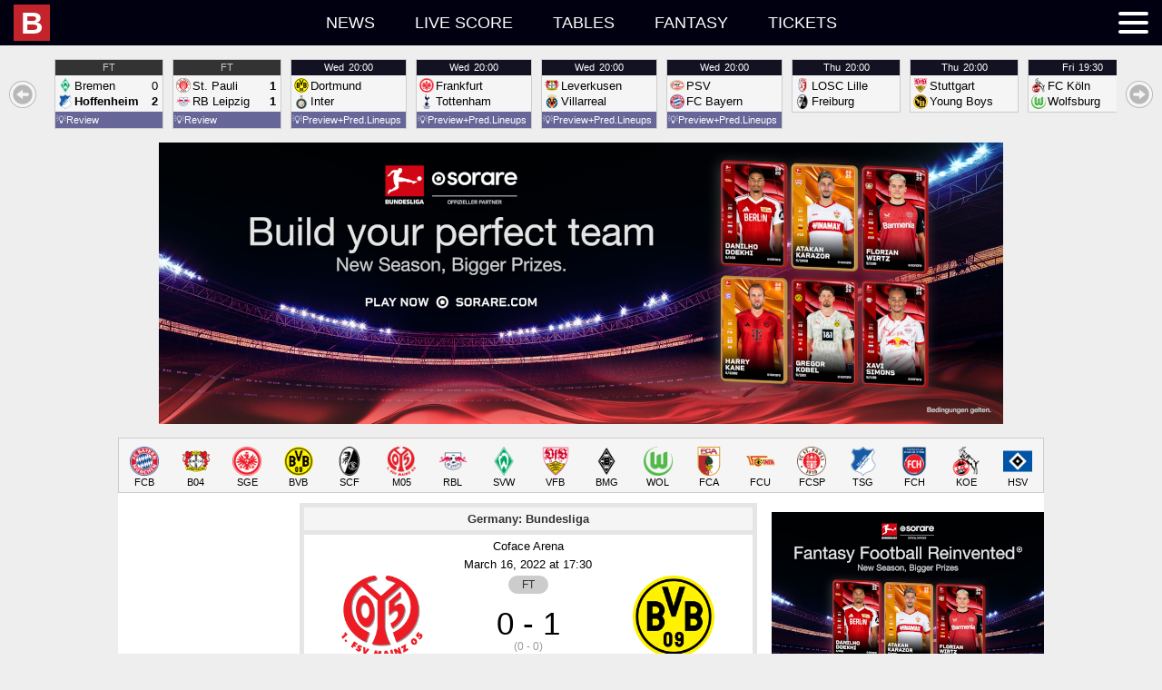

--- FILE ---
content_type: text/html; charset=UTF-8
request_url: https://bulinews.com/news/11779/turnbacktime
body_size: 524674
content:
<!DOCTYPE html>
<html dir="ltr" lang="en">
<head>
<meta charset="utf-8">
<title>Official: Mainz vs. Dortmund postponed</title>
<meta content="width=device-width,initial-scale=1.0" name="viewport">
<meta name="description" content="The German Football League has confirmed that the game between Mainz and Borussia Dortmund has been postponed.">
<link rel="canonical" href="https://bulinews.com/news/11779/official-mainz-dortmund-postponed">
<link rel="alternate" type="application/rss+xml" title="Bulinews" href="https://bulinews.com/rss.xml">
<link rel="shortcut icon" href="favicon.ico" type="image/x-icon">
<link rel="apple-touch-icon" href="/apple-touch-icon.png">
<link rel="apple-touch-icon" sizes="180x180" href="/apple-touch-icon.png">
<link rel="icon" sizes="32x32" type="image/png" href="/favicon-32x32.png">
<link rel="icon" sizes="16x16" type="image/png" href="/favicon-16x16.png">
<link rel="mask-icon" href="/safari-pinned-tab.svg" color="#5bbad5">
<link rel="manifest" href="/site.webmanifest">
<meta name="msapplication-TileColor" content="#da532c">
<meta name="theme-color" content="#ffffff">
<meta property="og:type" content="article">
<meta property="og:title" content="Official: Mainz vs. Dortmund postponed ">
<meta property="og:description" content="The German Football League has confirmed that the game between Mainz and Borussia Dortmund has been postponed. ">
<meta property="og:image" content="https://bulinews.com/i/1280/3247.jpg">
<meta property="og:url" content="https://bulinews.com/news/11779/official-mainz-dortmund-postponed">
<meta property="og:locale" content="en_US">
<meta property="og:site_name" content="Bulinews">
<!-- Schema.org JSON-LD -->
<script type="application/ld+json">
{
    "@context": "https://schema.org",
    "@type": "NewsArticle",
    "headline": "Official: Mainz vs. Dortmund postponed ",
    "datePublished": "2022-03-04T15:20:58+00:00",
    "author": {
        "@type": "Person",
        "name": "Rune Gjerulff"
    },
    "publisher": {
        "@type": "Organization",
        "name": "Bulinews",
        "logo": {
            "@type": "ImageObject",
            "url": "https://bulinews.com/android-chrome-256x256.png",
            "width": 256,
            "height": 256
        }
    },
    "image": {
        "@type": "ImageObject",
        "url": "https://bulinews.com/i/1280/3247.jpg",
        "height": 878,
        "width": 1280
    },
    "mainEntityOfPage": {
        "@type": "WebPage",
        "@id": "https://bulinews.com/news/11779/official-mainz-dortmund-postponed"
    }
}
</script>
<style>
/* header_style BEGIN */
*{margin:0;border:0;padding:0;box-sizing:border-box;}
body{background-color:var(--zypor-body-background-color);font-family:var(--zypor-body-font-family);text-align:left;}
hr{border-top:1px solid #ccc;}
a,.zypor-link{text-decoration:none;color:var(--zypor-page-color);}
.zypor-link{cursor:pointer;}
aside,main,.zypor-aside,.zypor-main,.sticky-content > *{direction:ltr;position:relative;}
small{color:var(--zypor-small-color)}
.zypor-nobr{white-space:nowrap;}
.zypor-excess{display:none;}
.zypor-timing{display:none;font-size:9px;line-height:1.4;font-weight:700;text-align:center;}
.zypor-label{display:none;}
.zypor-kicker{display:none;}
.zypor-text{display:inline-block;}
.zypor-read-more{margin:15px auto;display:grid;padding:8px 15px;border:1px solid #000;border-radius:8px;align-content:center;align-items:center;cursor:pointer;}
.zypor-page{display:grid;margin:0 auto;align-items:stretch;grid-template-areas:"main aside";background-color:var(--zypor-page-background-color);direction:var(--zypor-page-direction);}
.zypor-content{display:grid;width:100%;direction:ltr;}
.zypor-page > *,.zypor-content > *{direction:ltr;}
.zypor-page{grid-template-areas:"main aside";position:relative;}
.zypor-page.zypor-reverse{grid-template-areas:"aside main";}
.zypor-page > main,.zypor-page > .zypor-main{grid-area:main;}
.zypor-page > aside,.zypor-page > .zypor-aside{grid-area:aside;}
.zypor-search-empty{padding:24px;font-size:16px;}


.zypor-container,.zypor-page-container{margin:0 auto;display:grid;}
.zypor-page-container{background-color:var(--zypor-page-background-color);color:var(--zypor-page-color);}

/* TOP */
#top-bar{background-color:var(--zypor-top-menu-background-color);color:var(--zypor-top-menu-color);height:var(--zypor-top-menu-height);position:fixed;top:0;left:0;right:0;z-index:100;opacity:1;transition:0.3s;}
#top-bar.hidden{opacity:0;transition:0.3s;}#top-bar.hidden #burger-menu-button{display:none;height:0px;}
#top-bar.hidden #top-menu{display:none;}
#top-bar.hidden a{display:none;}
#top-bar ul{list-style-type:none;}

/* TOP MENU */
#top-menu{font:var(--zypor-top-menu-font);margin:0 var(--zypor-section-gap);display:grid;grid-template-columns:1fr 1fr 1fr;grid-template-areas:"left center right";align-items:center;list-style-type:none;height:var(--zypor-top-menu-height);color:var(--zypor-top-menu-color);text-transform:uppercase;align-content:center;letter-spacing:0;}
#top-menu li{line-height:var(--zypor-top-menu-height);}
#top-menu a{color:var(--zypor-top-menu-color);}
#top-menu ul{display:grid;grid-template-columns:auto;align-items:center;list-style-type:none;grid-auto-flow:column;}
#top-menu-left a{display:grid;align-items:center;justify-content:start;grid-auto-flow:column;}
#top-menu-logo{margin-right:var(--zypor-section-gap);display:flex;}
#top-menu-title{display:none;}
#top-menu-center{display:grid;align-items:center;justify-content:center;grid-auto-flow:column;}
#top-menu-center > ul > li {padding:0 2px;}
#top-menu-center li a {padding:0;display:block;}
#top-menu-center > ul > li:hover{transition-delay:1s;}
#top-menu-center > ul > li:hover{color:var(--zypor-top-menu-hover-color);background-color:var(--zypor-top-menu-hover-background-color);transition:.2s all;}
#top-menu-center > ul > li:hover a{color:var(--zypor-top-menu-hover-color);transition:.2s all;}
#top-menu-center a{white-space:nowrap;}
#top-menu-right{display:grid;align-items:center;justify-content:end;grid-auto-flow:column;}
#burger-menu-button{display:inline-block;position:relative;cursor:pointer;background-color:transparent;}
#burger-menu-button span{display:block;width:33px;height:4px;margin-bottom:6px;position:relative;background:var(--zypor-top-menu-color);border-radius:3px;z-index:1;transform-origin:4px 0px;transition:transform 0.5s cubic-bezier(0.77,0.2,0.05,1.0),background 0.5s cubic-bezier(0.77,0.2,0.05,1.0),opacity 0.55s ease;}
#burger-menu-button span:first-child{transform-origin:0% 0%;}#burger-menu-button span:last-child{transform-origin:0% 100%;margin-bottom:0;}
body.side-menu-expanded #burger-menu-button span{opacity:1;transform:rotate(40deg) translate(0px, 0px);}
body.side-menu-expanded #burger-menu-button span:nth-last-child(2){opacity:0;transform:rotate(0deg) scale(0.2, 0.2);}
body.side-menu-expanded #burger-menu-button span:last-child{transform:rotate(-40deg) translate(0px, 0px);}

/* SIDE MENU */
#side-menu{display:none;font:var(--zypor-side-menu-font);color:var(--zypor-side-menu-container-color);background-color:var(--zypor-side-menu-container-background-color);overflow-y:scroll;}
body.side-menu-expanded #side-menu{display:block;position:fixed;right:0;top:var(--zypor-top-menu-height);bottom:0;}
#side-menu > ul{display:grid;grid-auto-flow:row;width:fit-content;color:var(--zypor-side-menu-color);background-color:var(--zypor-side-menu-background-color);}
#side-menu a,#side-menu button{color:var(--zypor-side-menu-color);font:var(--zypor-side-menu-font);}
#side-menu > ul > li{padding:0 30px 0 15px;}
#zypor_nav_search{margin-right:10px;}
#side-menu li{white-space:nowrap;text-align:left;}
#side-menu li a,#side-menu li button,#side-menu li form{display:flex;align-items:center;justify-content:space-between;height:auto;width:100%;line-height:normal;text-transform:none;padding:var(--zypor-section-gap) 5px;}
#side-menu li form{margin:0;display:flex;flex-direction:row;flex-wrap:nowrap;align-content:center;justify-content:flex-start;align-items:center;}
#side-menu li form input#site_nav_search{width:200px;height:22px;margin:0 4px 0 10px;}
#side-menu li form input{box-sizing:content-box;font-size:1rem;background-color:#444;color:#fff;border-color:rgba(0,0,0,.05);padding:3px 10px;}
#side-menu li form svg[type="submit"]{background-color:#333;padding:5px;cursor:pointer;}
#side-menu li form svg[type="submit"]:hover{background-color:#226;}
#side-menu li button{background-color:transparent;cursor:pointer;text-align:left;}
#side-menu li a{text-decoration:none;display:block;}
#side-menu li:hover{background-color:#226;}
#side-menu li.sub-menu-expanded:hover{background-color:#111;}
body.side-menu-expanded #top-menu #side-menu{width:var(--zypor-side-menu-width);}
#side-menu li{border-bottom:1px solid #ffffff20;}
#side-menu > li{font-weight:700;}
#side-menu li ul{display:none;margin:0 10px var(--zypor-section-gap) var(--zypor-section-gap);}
#side-menu li ul > li{font-weight:400;}
#side-menu li ul li ul{display:none;margin:0 5px 10px 10px;}
#side-menu > li a,#side-menu > li button{padding-left:var(--zypor-section-gap);}
#side-menu li ul > li a,#side-menu li ul > li button{padding-left:10px;}
#side-menu li ul li ul > li a{font-size:0.8rem;padding:var(--zypor-section-gap) 8px;}
#side-menu > li,#side-menu > li > a,#side-menu > li > button{background-color:#111;}
#side-menu li ul > li{background-color:#222;}
#side-menu li ul li ul > li{background-color:#333;}
#side-menu li.sub-menu-expanded > ul{display:block;}
#side-menu li > button svg{fill:#fff;stroke:#f00;}
#side-menu li > button:after{display:inline-block;width:20px;height:20px;margin-right:25px;position:absolute;left:0;margin-left:calc(var(--zypor-side-menu-width) - 60px);fill:#fff;stroke:#f00;content:url("data:image/svg+xml,%3Csvg xmlns='http://www.w3.org/2000/svg' viewBox='0 0 24 24'%3E%3Cpath d='M3 11L10 18 17 11z' stroke='white' fill='white'/%3E%3C/svg%3E ");}
#side-menu li.sub-menu-expanded > button:after{content:url("data:image/svg+xml,%3Csvg xmlns='http://www.w3.org/2000/svg' viewBox='0 0 24 24'%3E%3Cpath d='M3 15L10 8 17 15z' stroke='white' fill='white'/%3E%3C/svg%3E ");}
#side-menu li ul li >button{justify-content:left;}
#side-menu li ul li > button:after{margin-right:0;margin-left:5px;position:relative;left:auto;}
#side-menu li.menu-active,#side-menu > li.menu-active > a{background-color:#226;}
#menu-shade{position:fixed;top:var(--zypor-top-menu-height);left:0;right:0;bottom:0;background-color:#000;opacity:0;z-index:-10;}
body.side-menu-expanded #menu-shade{z-index:10;transition:opacity 0.5s;opacity:0.3;display:block;}

/* STICKY */
.zypor-sticky-container,.zypor-sticky-container.mobile,.zypor-sticky-container.tablet,.zypor-sticky-container.desktop,
.zypor-sticky-container.mobile-tablet,.zypor-sticky-container.mobile-desktop,.zypor-sticky-container.tablet-desktop{
    grid-template-columns:auto;justify-content:center;grid-column-gap:var(--zypor-section-gap);align-items:start;position:relative;display:none;
}
.zypor-sticky-container{display:grid;}
.sticky-left,.sticky-right,.sticky-top,.sticky-bottom{position:sticky;position:-webkit-sticky;display:block;z-index:1;}
.sticky-left{text-align:right;top:0;direction:rtl;display:none;}
.sticky-top{top:0;margin-bottom:200px;padding-bottom:var(--zypor-section-gap);background-color:var(--zypor-body-background-color);}
.sticky-top:empty,.sticky-content:empty{padding-bottom:0;}
.sticky-bottom:empty,.sticky-middle:empty{padding-top:0;}
.sticky-main{text-align:center;}
.sticky-content{
 text-align:left;
 margin:-200px 0 -200px 0;
 color:var(--zypor-content-color);background-color:var(--zypor-content-background-color);
}
.sticky-middle{bottom:0;margin-top:200px;padding-top:var(--zypor-section-gap);background-color:var(--zypor-body-background-color);}
.sticky-bottom{bottom:0;margin-top:200px;padding-top:var(--zypor-section-gap);background-color:var(--zypor-body-background-color);}
.sticky-right{text-align:left;top:0;display:none;}
body.top-bar-visible .sticky-left,body.top-bar-visible .sticky-right{top:var(--zypor-top-menu-height);}
body.top-bar-visible .sticky-top{top:var(--zypor-top-menu-height);}

/* OLD HORIZONTAL SCROLL */
/*
.zypor-horizontal-scroll{position:relative;display:grid;grid-template-columns:auto;align-items:center;margin:0 var(--hp-section-gap);}
.zypor-horizontal-scroll > div{position:relative;overflow-x:scroll;overflow-y:hidden;white-space:nowrap;scroll-snap-type:x mandatory;scroll-behavior:smooth;scrollbar-width:none;-ms-overflow-style:none;}
.zypor-horizontal-scroll > div > *{display:inline-block;margin-right:var(--hp-section-gap);vertical-align:middle;}
.zypor-horizontal-scroll > div::-webkit-scrollbar{display:none;}
.zypor_h_scroll{padding:0 0 0 0;}
.zypor_h_scroll >*{margin-right:7px;}
.zypor_h_scroll{-ms-overflow-style:none;scrollbar-width:none;}
.zypor_h_scroll::-webkit-scrollbar{display:none;}
.zypor_h_scroll_waiting *,.zypor_h_scroll_waiting button{display:none;}
.zypor_h_scroll_button_left,.zypor_h_scroll_button_right{display:none;}
.zypor_h_scroll_button_left::before,.zypor_h_scroll_button_right::before{display:inline-block;width:50px;height:50px;position:absolute;top:0;fill:#000;stroke:#f00;}
.zypor_h_scroll_button_left::before{left:0;content:url("data:image/svg+xml,%3Csvg xmlns='http://www.w3.org/2000/svg' viewBox='0 0 100 100'%3E%3Ccircle cx='50' cy='50' r='40' stroke='black' stroke-width='3' fill='%23eee' /%3E%3Cpath d='M65 30L30 50 65 70z' stroke='black' fill='black'/%3E%3C/svg%3E ");}
.zypor_h_scroll_button_left:hover::before{content:url("data:image/svg+xml,%3Csvg xmlns='http://www.w3.org/2000/svg' viewBox='0 0 100 100'%3E%3Ccircle cx='50' cy='50' r='40' stroke='black' stroke-width='3' fill='%23fff' /%3E%3Cpath d='M65 30L30 50 65 70z' stroke='black' fill='black'/%3E%3C/svg%3E ");}
.zypor_h_scroll_button_right::after{right:0;content:url("data:image/svg+xml,%3Csvg xmlns='http://www.w3.org/2000/svg' viewBox='0 0 100 100'%3E%3Ccircle cx='50' cy='50' r='40' style='fill:%23eee;stroke:%23000;stroke-width:3;fill-opacity:1;stroke-opacity:1' /%3E%3Cpath d='M35 30L70 50 35 70z' stroke='black' fill='black'/%3E%3C/svg%3E ");}
.zypor_h_scroll_button_right:hover::after{content:url("data:image/svg+xml,%3Csvg xmlns='http://www.w3.org/2000/svg' viewBox='0 0 100 100'%3E%3Ccircle cx='50' cy='50' r='40' style='fill:%23fff;stroke:%23000;stroke-width:3;fill-opacity:1;stroke-opacity:1' /%3E%3Cpath d='M35 30L70 50 35 70z' stroke='black' fill='black'/%3E%3C/svg%3E ");}
.zypor-horizontal-scroll.zypor_h_scroll_first .zypor_h_scroll_button_left,.zypor-horizontal-scroll.zypor_h_scroll_last .zypor_h_scroll_button_right{opacity:0.5;}
*/

/* HORIZONTAL SCROLL */
.zypor-h-scroll-outer{overflow-x:scroll;}
.zypor-h-scroll{position:relative;white-space:nowrap;overflow-x:scroll;overflow-y:hidden;scroll-snap-type:x mandatory;scroll-behavior:smooth;-ms-overflow-style:none;scrollbar-width:none;}
.zypor-h-scroll > *{display:inline-block;}
.zypor-h-scroll-outer{display:grid;grid-template-columns:none;grid-template-areas:none;}
.zypor-h-scroll > *{white-space:initial;overflow-x:initial;}
.zypor-h-scroll-buttons{display:grid;grid-template-columns:min-content 1fr min-content;grid-template-areas:"left-arrow content right-arrow";align-items:center;}

.zypor-h-scroll-button-left,.zypor-h-scroll-button-right{background:#111 url('data:image/svg+xml,<svg width="30" height="30" viewBox="0.5 -0.5 17 17" xmlns="http://www.w3.org/2000/svg"><g stroke-width="0"/><g stroke-linecap="round" stroke-linejoin="round"/><g><g stroke="none" stroke-width="1" fill="none" fill-rule="evenodd"><g transform="translate(1.000000, 0.000000)" fill="%23ffffff"><path d="M0,8.041 C0,3.652 3.582,0.082 7.985,0.082 C12.386,0.082 15.968,3.652 15.968,8.041 C15.968,12.43 12.386,16 7.985,16 C3.582,16 0,12.43 0,8.041 L0,8.041 Z M14.057,8.041 C14.057,4.708 11.342,1.996 8.006,1.996 C4.669,1.996 1.954,4.708 1.954,8.041 C1.954,11.374 4.67,14.086 8.006,14.086 C11.343,14.086 14.057,11.374 14.057,8.041 L14.057,8.041 Z"></path><path d="M7.975,5.02 L4.071,8.022 L7.976,10.973 L7.976,8.97 L11.116,8.97 C11.461,8.97 11.907,8.646 11.907,8.015 C11.907,7.385 11.424,7.04 11.081,7.04 L7.976,7.04 L7.976,5.02 L7.975,5.02 Z"></path></g></g></g></svg>') 0 0;}
.zypor-h-scroll-button-left{justify-self:right;grid-area:left-arrow;}
.zypor-h-scroll-button-right{transform:rotate(180deg);grid-area:right-arrow;}
.zypor-h-scroll-button-left,.zypor-h-scroll-button-right{border:0px none;border-radius:50%;cursor:pointer;height:30px;width:30px;}
.zypor-h-scroll-button-left:hover,.zypor-h-scroll-button-right:hover{background-color:#262;}
.zypor-h-scroll-first .zypor-h-scroll-button-left,.zypor-h-scroll-last .zypor-h-scroll-button-right,.zypor-h-scroll-first .zypor-h-scroll-button-left:hover,.zypor-h-scroll-last .zypor-h-scroll-button-right:hover{background-color:#666;opacity:0.4;cursor:default;}

@media only screen and (max-width: 768px) {
    
}

@media only screen and (min-width: 769px) {
/* HORIZONTAL SCROLL */
    .zypor-h-scroll{margin-left:60px;overflow-x:hidden;width:calc(100% - 120px);}
    .zypor-h-scroll-outer .zypor-h-scroll{margin-left:0;overflow-x:scroll;width:auto;text-align:center;}
    .zypor-h-scroll-outer .zypor-h-scroll *{text-align:left;}
    .zypor-h-scroll-button-left,.zypor-h-scroll-button-right{display:inline-block;margin:0 10px;}
}


/* ARTICLES */
article ul,article ol{margin:0 0 0 15px;}
article .raw-html-embed{text-align:center;}
article iframe{max-width:100%;margin:10px auto;}

/* TIMERS */
.zypor-full-date{display:none;}
.zypor-time-today,.zypor-time-yesterday,.zypor-time-day,.zypor-time-date{display:block;}
article .zypor-time-today,article .zypor-time-yesterday,article .zypor-time-day,article .zypor-time-date{display:inline-block;}
time span{white-space:pre-wrap}

.zypor_chat{height:250px;max-height:250px;min-height:250px;overflow-y:scroll;}
.zypor_chat_name{display:block;font-size:14px;line-height:14px;width:80%;max-height:35px;min-height:35px;border-radius:5px;border:1px solid #aaa;padding:8px;margin-bottom:3px;}
.zypor_chat_message{display:block;font-size:11px;line-height:11px;font-family:Verdana, Geneva, Tahoma, sans-serif;margin-bottom:5px;color:#933;}
.zypor_chat_message:empty{display:none;}
.zypor_chat_input{font-size:14px;line-height:14px;width:80%;max-height:35px;min-height:35px;border-radius:5px;border:1px solid #aaa;padding:8px;}
.zypor_chat_button{font-size:14px;line-height:14px;width:15%;max-height:35px;min-height:35px;border-radius:5px;border:1px solid #aaa;margin-left:2%;cursor:pointer;}
.zypor_chat_box{
    display:grid;grid-template-areas: "user time" "message message";grid-template-columns:min-content minmax(0,1fr);
    border: 1px solid #ccc;border-radius: 5px;background-color: #bcb;padding:4px 5px;margin-bottom: 5px;position: relative;overflow: hidden;}
.zypor_chat_box.zypor_chat_box_old{background-color:#ccc;}
.zypor_chat_user{padding: 0 5px;grid-area:user;border-radius:3px;color:#fff;width:min-content;font-size:12px;line-height:16px;}
.zypor_chat_time{grid-area:time;white-space:nowrap;text-align:right;font-size:12px;line-height:16px;}
.zypor_chat_time > *{display:inline-block;}
.zypor_chat_ip{display:none;}
.zypor_chat_text{font-size:14px;line-height:14px;grid-area:message;padding:5px 5px 1px 0;width:90%;}

/* Credit: Kate Morley - https://iamkate.com/code/tree-views/ */
.zypor-tree{--spacing:1.5rem;--radius:10px;}
.zypor-tree ul{margin-left:calc(var(--radius) - var(--spacing));padding-left:0;}
.zypor-tree li{display:block;position:relative;padding-left:calc(2 * var(--spacing) - var(--radius) - 2px);}
.zypor-tree ul li{border-left:2px solid #ddd;}
.zypor-tree ul li:last-child{border-color:transparent;}
.zypor-tree ul li::before{content:'';display:block;position:absolute;top:calc(var(--spacing) / -2);left:-2px;width:calc(var(--spacing) + 2px);   height:calc(var(--spacing) + 1px);border:solid #ddd;border-width:0 0 2px 2px;}
.zypor-tree summary{display:block;cursor:pointer;}
.zypor-tree summary::marker,.zypor-tree summary::-webkit-details-marker{display:none;}
.zypor-tree summary:focus{outline:none;}
.zypor-tree summary:focus-visible{outline:1px dotted #000;}
.zypor-tree li::after,.zypor-tree summary::before{content:'';display:block;position:absolute;top:calc(var(--spacing) / 2 - var(--radius));left:calc(var(--spacing) - var(--radius) - 1px);width:calc(2 * var(--radius));height:calc(2 * var(--radius));border-radius:50%;background:#ddd;}
.zypor-tree summary::before{z-index:1;background:#696 url('data:image/svg+xml,<svg xmlns="http://www.w3.org/2000/svg" width="40" height="20"><g fill="%23fff"><path d="m5 9h4v-4h2v4h4v2h-4v4h-2v-4h-4z"/><path d="m25 9h10v2h-10z"/></g></svg>') 0 0;}
.zypor-tree details[open] > summary::before{background-position:calc(-2 * var(--radius)) 0;}


@media only screen and (max-width:768px) { /* Mobile */
    .tablet{display:none;}.desktop{display:none;}.tablet-desktop{display:none;}
    body{padding-top:calc(var(--zypor-top-menu-height) + var(--zypor-section-gap));}
    .zypor-page{grid-template-columns:var(--zypor-mobile-page-width);width:var(--zypor-mobile-page-width);min-width:var(--zypor-mobile-page-width-min);max-width:var(--zypor-mobile-page-width-max);}
    .zypor-page{grid-template-areas:"main" "aside";}
    .zypor-page.zypor-reverse{grid-template-areas:"aside" "main";}
    .zypor-container,.zypor-page-container{width:var(--zypor-mobile-page-width);}
    .zypor-sticky-container.mobile{display:grid;}
    .zypor-columns{display:grid;grid-template-columns:minmax(0,1fr);grid-auto-columns:minmax(0,1fr);align-items:start;gap:0;grid-auto-flow:row;}
    /* ARTICLE */
    article{font:var(--zypor-mobile-article-font);margin:var(--zypor-section-gap);}
    article > header{display:grid;grid-template-areas:"author twitter time" "h1 h1 h1";font-size:90%;line-height:1;white-space:nowrap;}
    article > header > span.zypor-author{margin:0 5px 0 0;padding:0;grid-area:author;}
    article > header > time{font-size:85%;line-height:1;margin:0;padding:0;text-align:right;grid-area:time;white-space:nowrap;}
    article > header > h1{font-size:28px;line-height:1.3;margin:var(--zypor-section-gap) 0 calc(var(--zypor-section-gap)/2) 0;padding:0;grid-area:h1;white-space:break-spaces;}
    article .article_head{font-weight:700;line-height:1.6;margin:0 8px calc(var(--zypor-section-gap)/2) 8px;}
    article h2{font-size:24px;font-weight:700;}
    article h3{font-size:18px;font-weight:700;}
    article p{font-size:16px;font-weight:400;margin-top:14.4px;}
    article a{font-weight:700;color:var(--zypor-article-link-color);}
    article b,article strong{font-weight:700;}
    article .article_figure img{width:100%;margin:var(--zypor-section-gap) 0 var(--zypor-section-gap) 0;}
    article figure.table{display:table;margin:0 auto 10px auto;}
    article figure.table table{border:1px double #b3b3b3;border-collapse:collapse;border-spacing:0;height:100%;width:100%;}
    article figure.table table th {background:rgba(0,0,0,.05);font-weight:700;}
    article figure.table table td,article figure.table table th{border:1px solid #bfbfbf;min-width:2em;padding:.4em;min-width:auto;padding:3px; overflow-wrap:break-word;position:relative;}
}

@media only screen and (min-width:769px) and (max-width:1018px) { /* Tablet */
    .mobile{display:none;}.desktop{display:none;}.mobile-desktop{display:none;}
    body{padding-top:calc(var(--zypor-top-menu-height) + var(--zypor-section-gap));}
    .zypor-page{grid-template-columns:var(--zypor-tablet-page-main-width) var(--zypor-tablet-page-aside-width);width:var(--zypor-tablet-page-width);min-width:var(--zypor-tablet-page-width-min);max-width:var(--zypor-tablet-page-width-max);}
    .zypor-container,.zypor-page-container{width:var(--zypor-tablet-page-width);}
    .zypor-sticky-container.tablet{display:grid;}
    /* ARTICLE */
    article{font:var(--zypor-tablet-article-font);margin:var(--zypor-section-gap);}
    article > header > time{line-height:1;margin:0;padding:0;text-align:right;grid-area:time;white-space:nowrap;}
    article > header > h1{font-size:28px;line-height:1.3;margin:var(--zypor-section-gap) 0 calc(var(--zypor-section-gap)/2) 0;padding:0;grid-area:h1;white-space:break-spaces;}
    article .article_head{font-weight:700;line-height:1.6;margin:0 8px calc(var(--zypor-section-gap)/2) 8px;}
    article h2{font-size:24px;font-weight:700;}
    article h3{font-size:18px;font-weight:700;}
    article p{font-size:16px;font-weight:400;margin-top:14.4px;}
    article a{font-weight:700;color:var(--zypor-article-link-color);}
    article b,article strong{font-weight:700;}
    article .article_figure img{width:100%;margin:var(--zypor-section-gap) 0 var(--zypor-section-gap) 0;}
    article figure.table{display:table;margin:.9em auto;}
    article figure.table table{border:1px double #b3b3b3;border-collapse:collapse;border-spacing:0;height:100%;width:100%;}
    article figure.table table th {background:rgba(0,0,0,.05);font-weight:700;}
    article figure.table table td,article figure.table table th{border:1px solid #bfbfbf;min-width:2em;padding:.4em;overflow-wrap:break-word;position:relative;}
}

@media only screen and (min-width:1019px) { /* Desktop */
    .mobile{display:none;}.tablet{display:none;}.mobile-tablet{display:none;}
    body{padding-top:calc(var(--zypor-top-menu-height) + var(--zypor-section-gap));}
    .zypor-page{grid-template-columns:var(--zypor-desktop-page-main-width) var(--zypor-desktop-page-aside-width);width:var(--zypor-desktop-page-width);min-width:var(--zypor-desktop-page-width-min);max-width:var(--zypor-desktop-page-width-max);}
    .zypor-container,.zypor-page-container{width:var(--zypor-desktop-page-width);}

    /* ARTICLE */
    article{font:var(--zypor-desktop-article-font);margin:var(--zypor-section-gap);}
    article > header{display:grid;grid-template-areas:"author time" "h1 h1";}
    article > header > time{font-size:85%;line-height:1;margin:0;padding:0;text-align:right;grid-area:time;white-space:nowrap;}
    article > header > h1{font-size:28px;line-height:1.3;margin:var(--zypor-section-gap) 0 calc(var(--zypor-section-gap)/2) 0;padding:0;grid-area:h1;white-space:break-spaces;}
    article .article_head{font-weight:700;line-height:1.6;margin:0 8px calc(var(--zypor-section-gap)/2) 8px;}
    article h2{font-size:24px;font-weight:700;}
    article h3{font-size:18px;font-weight:700;}
    article p{font-size:16px;font-weight:400;margin-top:14.4px;}
    article a{font-weight:700;color:var(--zypor-article-link-color);}
    article b,article strong{font-weight:700;}
    article .article_figure img{width:100%;margin:var(--zypor-section-gap) 0 var(--zypor-section-gap) 0;}
    article figure.table{display:table;margin:.9em auto;}
    article figure.table table{border:1px double #b3b3b3;border-collapse:collapse;border-spacing:0;height:100%;width:100%;}
    article figure.table table th {background:rgba(0,0,0,.05);font-weight:700;}
    article figure.table table td,article figure.table table th{border:1px solid #bfbfbf;min-width:2em;padding:.4em;overflow-wrap:break-word;position:relative;}
}
@media only screen and (min-width:1680px) { /* Desktop with stickies */
    .sticky-left,.sticky-right{display:grid;justify-content:start;}
    .zypor-sticky-container,.zypor-sticky-container.tablet,.zypor-sticky-container.desktop,.zypor-sticky-container.tablet-desktop{grid-template-columns:minmax(0,1fr) var(--zypor-desktop-page-width) minmax(0,1fr);justify-content:center;}
    #top-menu{display:grid;grid-template-columns:1fr var(--zypor-desktop-page-width) 1fr;}
    #top-menu-title{display:block;white-space:nowrap;}
}
@media only screen and (min-width:769px) { /* Tablet and Desktop */
    .mobile{display:none;}
    .zypor-columns{display:grid;grid-template-columns:minmax(0,1fr);grid-auto-columns:minmax(0,1fr);align-items:start;gap:0;grid-auto-flow:column;}
    .zypor-sticky-container.tablet-desktop{display:grid;}
    #top-menu-center li a{padding:0 20px;display:block;}
}

@media only screen and (max-width:1018px) { /* Mobile and Tablet */
    .desktop{display:none;}
    .zypor-sticky-container.mobile-tablet{display:grid;}
}

@media only screen and ( (max-width:768px) or (min-width:1019px) ){ /* Mobile and Desktop */
    .zypor-sticky-container.mobile-desktop{display:grid;}
}

:root{
    --zypor-body-font-family:Helvetica,Arial,sans-serif;--zypor-top-menu-font:400 18px Helvetica,Arial,sans-serif;--zypor-side-menu-font:400 18px Helvetica,Arial,sans-serif;--zypor-page-direction:ltr;--zypor-body-background-color:#f5f5f5;--zypor-top-menu-background-color:#060606;--zypor-top-menu-color:#fff;--zypor-top-menu-hover-color:#000;--zypor-top-menu-hover-background-color:#f5f5f5;--zypor-side-menu-color:#226;--zypor-side-menu-background-color:#eee;--zypor-side-menu-container-color:#fff;--zypor-side-menu-container-background-color:#999;--zypor-header-color:#fff;--zypor-header-background-color:#226;--zypor-small-color:#900;--zypor-page-background-color:#fff;--zypor-page-color:#000;    
    --zypor-page-main-background-color:transparent;--zypor-page-aside-background-color:transparent;

    --zypor-section-gap:15px;--zypor-side-menu-width:280px;--zypor-top-menu-height:50px;
 
    --zypor-mobile-page-width:100%;--zypor-mobile-page-main-width:minmax(0,1fr);--zypor-mobile-page-main-width-max:768px;--zypor-mobile-page-main-width-min:0px;

    --zypor-tablet-page-width:768px;--zypor-tablet-page-main-width:minmax(0,1fr);--zypor-tablet-page-main-width-max:1018px;--zypor-tablet-page-main-width-min:769px;--zypor-tablet-page-aside-width:300px;--zypor-tablet-page-aside-width-max:300px;--zypor-tablet-page-aside-width-min:300px;

    --zypor-desktop-page-width:1020px;--zypor-desktop-page-main-width:minmax(0,1fr);--zypor-desktop-page-main-width-max:720px;--zypor-desktop-page-main-width-min:720px;--zypor-desktop-page-aside-width:300px;--zypor-desktop-page-aside-width-max:300px;--zypor-desktop-page-aside-width-min:300px;

    --zypor-article-font-style:normal;--zypor-article-font-variant:normal;--zypor-article-font-weight:400;--zypor-article-font-size:15px;--zypor-article-line-height:1.7;--zypor-article-font-family:Arial, Helvetica, sans-serif;--zypor-article-color:#000;--zypor-article-link-color:#33c;

    --zypor-mobile-article-font:var(--zypor-article-font-style) var(--zypor-article-font-variant) var(--zypor-article-font-weight) var(--zypor-article-font-size)/var(--zypor-article-line-height) var(--zypor-article-font-family);--zypor-tablet-article-font:var(--zypor-article-font-style) var(--zypor-article-font-variant) var(--zypor-article-font-weight) var(--zypor-article-font-size)/var(--zypor-article-line-height) var(--zypor-article-font-family);--zypor-desktop-article-font:var(--zypor-article-font-style) var(--zypor-article-font-variant) var(--zypor-article-font-weight) var(--zypor-article-font-size)/var(--zypor-article-line-height) var(--zypor-article-font-family);


 
}
/* header_style END */
/* footballtravel BEGIN */
/* Container for all event cards */
.events-container {
    display: flex;
    flex-wrap: wrap;
    gap: 1.5rem;
    margin: 1rem 0;
    justify-content: space-around;
}

/* Each event box */
.event-box {
    border: 1px solid #ddd;
    border-radius: 12px;
    padding: 1rem;
    width: 280px;
    background: #fff;
    background: linear-gradient(135deg, #ffffff 0%, #f5f7fa 100%);
    box-shadow: 0 2px 5px rgba(0, 0, 0, 0.1);
    transition: transform 0.15s ease, box-shadow 0.15s ease;
    cursor: pointer;
    position: relative;
    overflow: hidden;
    color:#111;
    background-blend-mode: overlay;
}

/* Thin top border in home team color (added dynamically inline) */
.event-box::before {
    content: "";
    position: absolute;
    top: 0;
    left: 0;
    right: 0;
    height: 6px;
    background: var(--home-color, #ddd);
}

/* Hover effect */
.xevent-box:hover {
    transform: translateY(-3px);
    box-shadow: 0 6px 15px rgba(0, 0, 0, 0.15);
}

/* Headline (teams) */
.event-box h3 {
    font-size: 1.1rem;
    margin: 0 0 .5rem 0;
    color: #111;
}

/* Date line */
.event-date {
    font-weight: bold;
    margin-bottom: .25rem;
}

/* Secondary info (city, stadium, league) */
.event-meta {
    margin: 0;
    font-size: 0.9rem;
    color: #555;
}

.event-league {
    font-size: 0.85rem;
    font-weight: 600;
    color: #444;
    margin-bottom: 0.4rem;
    text-align: center;
    text-transform: uppercase;
    letter-spacing: 0.5px;
}

/* Variants section */
.variants {
    margin-top: .75rem;
}

.variants strong {
    display: block;
    margin-bottom: .4rem;
}

/* Remove list bullets and spacing */
.variants ul {
    list-style: none;
    margin: 0;
    padding: 0;
    display: flex;
    flex-direction: column;
    gap: 0.5rem;
}

/* Each product row */
.variants li {
    margin: 0;
    padding: 0;
}

/* Make the link look like a button */
.variants li a {
    display: block;
    background: #0066cc;
    color: #fff !important;
    padding: 0.6rem 0.8rem;
    border-radius: 6px;
    text-align: center;
    font-size: 0.9rem;
    font-weight: 500;
    text-decoration: none;
    transition: background 0.2s ease, transform 0.1s ease;
}

/* Departure (small text inside button) */
.variants li a small {
    display: block;
    font-size: 0.7rem;
    opacity: 0.85;
    color:#fff;
}

/* Hover effect for buttons */
.variants li a:hover {
    background: #004999;
    transform: translateY(-2px);
}

/* Teams row */
.teams-row {
    display: flex;
    align-items: stretch;
    margin-bottom: .75rem;
    /* gap: .5rem; */
}

/* Team badges (fill half the row each) */
.xteam-badge {
    flex: 1;
    display: flex;
    align-items: center;
    justify-content: center;
    padding: .6rem;
    border-radius: 6px;
    font-weight: 600;
    font-size: 0.95rem;
    text-align: center;
    white-space: nowrap;
    min-height: 40px;
}
.team-badge {
    flex: 1;
    padding: .5rem .75rem;
    border-radius: 6px;
    font-weight: 600;
    font-size: 0.9rem;
    text-align: center;
    white-space: nowrap;
    border: 2px solid currentColor;
}

/* "vs" separator */
.vs {
    flex: 0 0 auto;
    font-weight: bold;
    color: #444;
    align-self: center;
    padding: 0 .5rem;
}

.events-container.flat .event-box {
    width: 100%;
    max-width: none;
    border-radius: 0;
    border-left: 4px solid var(--home-color, #ddd);
    background: #fff;
    box-shadow: none;
    display: flex;
    align-items: center;
    gap: 1rem;
    padding: .75rem 1rem;
}

.events-container.flat .teams-row {
    flex: 1;
    justify-content: flex-start;
    gap: .5rem;
}

.events-container.flat .vs {
    margin: 0 .25rem;
}

.events-container.flat .event-date {
    font-size: 0.9rem;
    font-weight: 600;
    margin: 0;
    color: #444;
}

.events-container.flat .variants {
    margin: 0;
}

.events-container.flat .variants ul {
    flex-direction: row;
    gap: 0.5rem;
}

.events-container.stacked .event-box {
    width: 260px;
    display: block;
    text-align: center;
}

.events-container.stacked .event-league {
    font-size: 0.8rem;
    color: #666;
    margin-bottom: .5rem;
}

.events-container.stacked .teams-row {
    flex-direction: column;
    gap: .4rem;
    margin-bottom: .5rem;
}

.events-container.stacked .vs {
    display: none;
}

.events-container.stacked .event-date {
    margin: .5rem 0;
    font-size: 0.95rem;
}

.events-container.stacked .variants {
    margin-top: .5rem;
}

.events-container.highlight .event-box {
    width: 100%;
    max-width: 600px;
    font-size: 1.1rem;
    border: 3px solid var(--home-color, #ddd);
    background: linear-gradient(135deg, #fff 0%, #fafafa 100%);
    box-shadow: 0 4px 10px rgba(0, 0, 0, 0.15);
}

.events-container.highlight .teams-row {
    font-size: 1.3rem;
    margin-bottom: 1rem;
}

.events-container.highlight .event-date {
    font-size: 1rem;
    font-weight: bold;
    color: #222;
}
/* footballtravel END */
/* CUSTOM custom_style.css BEGIN */
.zypor-page{padding-top: 6px;}
#idb-featured-outer{margin:0 0 var(--zypor-section-gap) 0;min-height:61px;}
#idb-featured{min-height:61px;}
ins.adsbygoogle[data-ad-status="unfilled"]{display:none !important;}
h1,.h1{
    text-transform:uppercase;font-size:30px;font-weight:700;line-height:1;padding:16px;
    color:#fff;
    background-color:var(--zypor-header-background-color);
    color:#eacca0;
    background-color:#25211e;
    color:#f5f5f5;
    background-color:var(--zypor-header-background-color);
    text-align:center;
}

.h2{
  font-size:24px;font-weight:700;line-height:1;text-transform:uppercase;
  padding:8px;margin:0 auto 8px auto;
  color:#f5f5f5;
  background-color:var(--zypor-header-background-color);
  text-align:center;
}

article{padding-bottom:24px;}
article a:hover{color:#33c;}
article h1,article .h1{font-size: 26px;
    line-height:1.3;
    margin-top: 11px;
    margin-bottom: 11px;
    background-color: transparent;
    color: #000;
    text-align: left;
    text-transform: none;
  }
  article .article_head{margin-bottom:15px;}
  article h2{margin-top:24px;margin-bottom:24px;color:#fff;background-color: #447;line-height:1.3;padding:5px 10px;}
  article h3{font-size:150%;margin-bottom:0;padding-top:10px;border-bottom:3px solid #447;}
  article h4{font-size:140%;margin-bottom:0;padding-bottom:10px;}
  article h5{font-size:130%;margin-bottom:0;margin-top:24px;}
  article h6{font-size:120%;margin-bottom:0;margin-top:24px;}
  article .bulinews-article-ad{margin:0 auto;padding: 10px;}
  article ul,article ol{margin:0 0 0 40px;padding-bottom:24px;font-size:16px;}
  article ul li {margin-bottom:5px;}
  article ul li > *{padding:5px 0;}
  #bulinews-ad-mob_inarticle,#bulinews-ad_inarticle,.bulinews-ad_inarticle{margin:-15px auto 30px auto;}
  #bulinews-ad-mob_inarticle:empty,#bulinews-ad_inarticle:empty,.bulinews-ad_inarticle:empty{margin:0;display:none;}
  
aside h1,aside .h1{margin:0;}
main.zypor-main h1{grid-area:header;}
.zypor-kicker{display: block;color: #900;font-size:14px;text-transform: uppercase;}


#side-menu li a,#side-menu li button{padding: 10px 5px;}
#side-menu > ul > li.sub-menu-expanded > button{padding-bottom:3px;}
#side-menu li ul {display: none;margin: 0 10px var(--zypor-section-gap) 3px;}
#side-menu > ul > li li a {padding: 7px 10px;}

.zypor-read-more{background-color:var(--zypor-cta-background-color);color:var(--zypor-cta-color);border:0;border-radius:15px;margin:0 auto 48px auto;font-size:16px;}
.zypor-search-empty{height:300px;}
.zypor-layout-search main > div > h2{background-color:var(--zypor-header-background-color);color:#fff;font-size:24px;line-height:24px;font-weight:700;padding:8px 25px;margin:0 0 6px 0;}

.bulinews-ad{text-align:center;margin:0 auto var(--zypor-section-gap) auto;background-color:#ddd;background-color:transparent;}
.bulinews-ad-top-banner{width:320px;height:320px;background-color:transparent;}
div.news_box a{grid-template-areas:"image title timing";grid-template-columns: 102px minmax(0,1fr) 56px;align-items:center;}
div.news_box .image{width:86px;height:47px;}
div.news_box .zypor-timing{font-size:11px;line-height:1.3;margin:0 5px 0 0;min-height:11px;text-align:center;}
div.news_box a{grid-template-areas:"image" "title";grid-template-columns: 100%;align-items:center;}
div.news_box .image{width:100%;height:200px;margin-bottom:4px;}
div.news_box .title{font-size:20px;overflow-wrap: break-word;}
.bulinews-article-flow{display:grid;grid-template-columns:1fr 1fr 1fr 1fr;gap:32px 12px;margin:0 12px 0 12px;}
.bulinews-article-flow div.news_box:nth-child(1) .image{height:300px;}
.bulinews-article-flow div.news_box:nth-child(6n+1){font-size:24px;grid-column:1 / span 4;}
.bulinews-article-flow div.news_box:nth-child(6n+1) .image{height:300px;}
.bulinews-article-flow div.news_box:nth-child(6n+2){grid-column:1 / span 2;}
.bulinews-article-flow div.news_box:nth-child(6n+2) .image{height:150px;}
.bulinews-article-flow div.news_box:nth-child(6n+3){grid-column:3 / span 2;background-color:#eee;display: grid;}
.bulinews-article-flow div.news_box:nth-child(6n+3) a{grid-template-areas:"title";grid-row:1 / span 2;align-self:stretch;}
.bulinews-article-flow div.news_box:nth-child(6n+3) .image{height:150px;display:none;}
.bulinews-article-flow div.news_box:nth-child(6n+3) .title{padding: 12px;align-self: start;font-size: 24px;display:block;}
.bulinews-article-flow div.news_box:nth-child(6n+3) .title .zypor-text{display:block;}
.bulinews-article-flow div.news_box:nth-child(6n+4){font-size:24px;grid-column:1 / span 4;background-color:#111;}
.bulinews-article-flow div.news_box:nth-child(6n+4) .image{display:none;}
.bulinews-article-flow div.news_box:nth-child(6n+4) a{color:#f5f5f5;padding:8px;}
.bulinews-article-flow div.news_box:nth-child(6n+5){grid-column:1 / span 2;}
.bulinews-article-flow div.news_box:nth-child(6n+5) .image{height:200px;}
.bulinews-article-flow div.news_box:nth-child(6n+6){grid-column:3 / span 2;}
.bulinews-article-flow div.news_box:nth-child(6n+6) .image{height:200px;}

.bulinews-article-flow div.news_box:nth-child(3){background-color:#fc0;}
.bulinews-article-flow div.news_box:nth-child(4){background-color:#f5f5f5;border-top:2px solid #900;border-bottom:2px solid #900;background-color:#ace;border-top: 2px solid #224;border-bottom: 2px solid #224;}
.bulinews-article-flow div.news_box:nth-child(4) a{color:#a00;color:#000;}

.bulinews-article-flow div.news_box:nth-child(9){background-color:#900;}
.bulinews-article-flow div.news_box:nth-child(9) a{color:#f5f5f5;}
.bulinews-article-flow div.news_box:nth-child(9) .zypor-kicker{color:#eacca0;}
.bulinews-article-flow div.news_box:nth-child(10){background-color:#224;}
.bulinews-article-flow div.news_box:nth-child(10) .zypor-kicker{color:#eacca0;}
.bulinews-article-flow button{grid-column: 1 /5;}

article{margin:19px 24px 0 24px;font-size:15px;line-height:1.6;}
article .article_head{font-weight:700;margin:0 0 15px 0;}
article header{display:grid;grid-template-areas:"author twitter time" "h1 h1 h1";grid-auto-columns:min-content min-content auto;}
main.zypor-main article h1{font-size:28px;line-height:34px;margin:0 0 15px 0;grid-area:h1;margin-top:16px;}
article .zypor-author{font-size:15px;line-height:1.3;grid-area:author;white-space:nowrap;margin-right:5px;font-weight:700;}
article .zypor-twitter{font-size:13px;grid-area:twitter;}
article time{font-size:13px;grid-area:time;text-align:right;font-weight:700;}
article img{width:100%;margin:15px 0 15px 0;}
article .article_figure img{width:100%;margin:0;}
article .article_figure{font-size:11px;line-height:1;color:#666;margin:0 0 15px 0;}
article p{margin:0 0 16px 0;}

.bulinews-team-rss a{display:grid;align-items:center;grid-template-areas:"img h2" "link link";grid-template-columns: 40px auto; padding: 5px;margin:30px 0 60px 0;background-color:#f5f5f5;border:1px solid #999;border-radius:8px;}
.bulinews-team-rss h2{background-color:transparent;color:#000;margin:0;padding:0;font-size:30px;line-height:1;text-align:left;padding:0 0 0 10px;grid-area:h2;}
.bulinews-team-rss img{width:40px;height:40px;grid-area:img;display:inline;}
.bulinews-team-rss span{grid-area:link;text-align: left;padding-left: 10px;}
.bulinews-team-rss span b{color:#060;}


#frontpage-standings{display:block;padding:1px;margin:0 0 48px 0;}
#frontpage-standings > h2{color:#fff;font-size:24px;padding: 10px 5px;margin: 0 0 10px 0;text-transform: uppercase;text-align: center;background-color:var(--zypor-header-background-color);display:none;}
#frontpage-standings table{width:90%;border-collapse:collapse;margin:0 5%;}
#frontpage-standings table tr:empty{display:none;}
#frontpage-standings table thead tr{background-color:#111;color:#fff;}
#frontpage-standings table thead tr td{padding:5px 0;}
#frontpage-standings table thead tr td:nth-child(2){padding-left:22px;}
#frontpage-standings table thead tr td:nth-child(3){padding:5px 3px;}
#frontpage-standings table tbody tr{background-color:#e0e0e0;border-bottom:1px solid #ccc;}
#frontpage-standings table tbody tr:nth-child(odd){background-color:#f5f5f5;}
.zypor-layout-custom_plugin_idb_teams .zypor-kicker{display:none;}
.zypor-layout-custom_plugin_idb_teams #frontpage-standings table tbody tr{background-color:#e0e0e0;}
.zypor-layout-custom_plugin_idb_teams #frontpage-standings table tbody tr:nth-child(odd){background-color:#f5f5f5;}
.zypor-layout-custom_plugin_idb_teams #frontpage-standings table tbody tr.focus{color:#900;}
.zypor-layout-custom_plugin_idb_teams #frontpage-standings table tbody tr.focus td:nth-child(1){background-color:#333;color:#fff;color: var(--zypor-cta-color);background-color: var(--zypor-cta-background-color);}
#frontpage-standings table tbody tr:nth-child(4){border-bottom:1px solid #060;}
#frontpage-standings table tbody tr:nth-child(5){border-bottom:1px dashed #060;}
#frontpage-standings table tbody tr:nth-child(15){border-bottom:1px dashed #900;}
#frontpage-standings table tbody tr:nth-child(16){border-bottom:1px solid #900;}
#frontpage-standings table tbody tr:last-child{border-bottom:1px solid #333;}
#frontpage-standings table tbody td{padding:5px 3px;vertical-align: middle;}
#frontpage-standings table td:nth-child(1){width:20px;text-align:center;padding:2px 0 2px 0;}
#frontpage-standings table tfoot{background-color:#f5f5f5;line-height:1.3;}
#frontpage-standings table tfoot td:nth-child(1){width:auto;text-align:left;font-size:16px;font-weight:700;padding:5px 10px;}
#frontpage-standings table tfoot td:nth-child(1) a{color:#eee;border:1px solid #666;color:var(--zypor-cta-color);background-color:var(--zypor-cta-background-color);border-radius:10px;padding:5px;display:block;text-align:center;}
#frontpage-standings table tfoot td:nth-child(1) a:hover{background-color:#151566;color:#fff;border:1px solid #777;}
#frontpage-standings table td:nth-child(2){display:grid;grid-auto-flow:column;justify-content:start;align-items:center;gap: 5px;font-weight:700;}
#frontpage-standings table td:nth-child(3){width:20px;text-align:right;}
#frontpage-standings .idb_flag{display:none;}
#frontpage-standings .idb_standing{margin:0;padding:0;}
#frontpage-standings .idb_header{background-color:#111;color:#fff;line-height:25px;padding:3px 5px;margin-bottom:3px;text-align:center;border-top: 1px solid #966;display:none;}
#frontpage-standings .idb_header .idb_details{display:none;}
#frontpage-standings .idb_standing div .idb_header{display:none;}
#frontpage-standings .idb_standing table tr:nth-child(n+77){display: none;}
#frontpage-standings .idb_standing table tr th{display:none;}
#frontpage-standings a.idb_fixture{display:grid;grid-template-areas: "status status" "teams scores";grid-auto-flow: column;height:auto;padding-bottom:3px;}
#frontpage-standings .idb_fixture_status{display:block;border-top:1px solid #eee;border-bottom:1px solid #eee;background-color:#f5f5f5;font-size:11px;border-radius:0;margin:10px 0 3px 0;grid-area:status;width:auto;min-width: auto;max-width: none;height:auto;min-height:auto;max-height:none;white-space: nowrap;}
#frontpage-standings .idb_status_date{display:inline-block;padding-right:5px;}

#frontpage-teams,#frontpage-teams-bottom{display:grid;grid-template-columns:repeat(9,1fr);padding:3px 0 0 0;text-align:center;background-color:#f5f5f5;border:1px solid #ccc;}
#frontpage-teams a.idb-team-link, #frontpage-teams-bottom a.idb-team-link{margin: 0;border-bottom:3px transparent;}
.zypor-layout-custom_plugin_idb_teams #frontpage-teams, .zypor-layout-custom_plugin_idb_teams #frontpage-teams-bottom{border-bottom:0;}

.zypor-layout-custom_plugin_idb_teams a.idb-team-link{filter: grayscale(100%);}
.zypor-layout-custom_plugin_idb_teams a.idb-team-link:hover{filter: grayscale(50%);}
.zypor-layout-custom_plugin_idb_teams #frontpage-teams a.idb-team-link.active-team, .zypor-layout-custom_plugin_idb_teams #frontpage-teams-bottom a.idb-team-link.active-team{background-color:#fff;border:1px solid #ccc;border-top:3px solid #363;border-bottom:3px solid var(--zypor-header-background-color);filter: grayscale(0%);}
.zypor-layout-custom_plugin_idb_teams a.idb-team-link.active-team:hover{background-color:#fff;border:1px solid #ccc;border-top:3px solid #363;filter: grayscale(0%);border-radius:0;}
.zypor-layout-custom_plugin_idb_teams a.idb-team-link.idb-big{filter: grayscale(0);}
.zypor-layout-custom_plugin_idb_teams #frontpage-teams a.idb-team-link.active-team, .zypor-layout-custom_plugin_idb_teams #frontpage-teams-bottom a.idb-team-link.active-team{border:1px solid #363;border-top:1px solid #363;}
.zypor-layout-custom_plugin_idb_teams a.idb-team-link.idb-big.active-team:hover{border-top:1px solid #363;}
#bulinews-teams-scroll-outer{margin-bottom: 15px;}


/* NEW IDB */

.idb{font-family:arial,sans-serif;font-size:13px;line-height:13px;}
.idb_nobr{white-space:nowrap;}
.idb_icon-gear{display: none;}
div.idb_header h1,div.idb_header .h1{background-color:transparent;color:#000;text-align:left;}
div.idb_header .idb_details{text-align:right;}


a.idb-team-link{display:inline-block;vertical-align:top;text-align:center;border:1px transparent;border-top:3px solid transparent;padding:3px;filter:grayscale(0%);}
a.idb-team-link.idb-big{margin:0 15px 0 0;border: 1px solid #ddd;padding: 10px 20px 0 20px;width:120px;filter: grayscale(0%);}
a.idb-team-link:hover{background-color:#fff;filter: grayscale(0%);border-radius:3px;border-top:3px solid #363;}
a.idb-team-link.idb-big:hover{background-color:#fff;filter: grayscale(0%);border-radius:0;border:1px solid #363;border-top:1px solid #363;}
a.idb-team-link .idb_name{display:block;text-align:center;font-size:11px;line-height:15px;text-transform:uppercase;}
a.idb-team-link.idb-big .idb_name{line-height:1.3;font-weight:700;display:grid;align-items:center;height:40px;}
a.idb-team-link .idb_logo{width:32px;height:32px;}
a.idb-team-link.idb-big .idb_logo{width:75px;height:75px;}

.idb_logo{display:inline-block;vertical-align:middle;background-repeat:no-repeat;background-position:center;background-size:contain;}.idb_logo16{width:16px;height:16px;line-height:16px;}.idb_logo32{width:32px;height:32px;line-height:32px;}.idb_logo48{width:48px;height:48px;line-height:48px;}.idb_logo64{width:64px;height:64px;line-height:64px;}
.idb_fixture_section{margin: 0 0 30px 0;}
.idb_collapsible_div_trigger{font-size:24px;padding:24px 0 8px 0;}
.idb_standing{margin:0;background-color: #e5e5e5;padding: 5px;}
.idb_standing_table{margin-bottom:24px;}
div.idb_header{background-color:#226;background-color:transparent;margin-bottom:10px;}
.idb_standing .idb_header{margin:0;padding:5px 5px 10px 5px;background-color: #f5f5f5;}
.idb_standing .idb_sub_header{padding:5px 5px 3px 5px;background-color: #f5f5f5;}
.idb_standing table{width:100%;border-collapse:collapse;margin:0 auto 24px auto;}
.idb_standing .idb_group_standing table{margin:0 auto 8px auto;}
.idb_standing .idb_group_fixtures{margin-bottom:24px;}
.idb_standing table tr:empty{display:none;}
.idb_standing table thead tr{background-color:#333;color:#eee;}
.idb_standing table thead tr td{padding:5px 3px;text-align:right;font-size: 11px;}
.idb_standing table thead tr td:nth-child(2){padding-left:22px;}
.idb_standing table thead tr td:nth-child(3){padding:5px 3px;}
.idb_standing table tbody tr{background-color:#e0e0e0;border-bottom:1px solid #ccc;}
.idb_standing table tbody tr:nth-child(odd){background-color:#f5f5f5;}
.zypor-layout-custom_plugin_idb_teams .idb_standing table tbody tr{background-color:#e0e0e0;}
.zypor-layout-custom_plugin_idb_teams .idb_standing table tbody tr:nth-child(odd){background-color:#f5f5f5;}
.zypor-layout-custom_plugin_idb_teams .idb_standing table tbody tr.focus{color:#900;}
.zypor-layout-custom_plugin_idb_teams .idb_standing table tbody tr.focus td:nth-child(1){background-color:#333;color:#fff;}
/*
.idb_standing table tbody tr:nth-child(4){border-bottom:1px solid #060;}
.idb_standing table tbody tr:nth-child(5){border-bottom:1px dashed #060;}
.idb_standing table tbody tr:nth-child(15){border-bottom:1px dashed #900;}
.idb_standing table tbody tr:nth-child(16){border-bottom:1px solid #900;}
*/
.idb_standing table tbody tr:last-child{border-bottom:1px solid #999;}
.idb_standing table tbody td{padding:5px 3px;vertical-align:middle;text-align:right;width:30px;}
.idb_standing table td:nth-child(1){width:20px;text-align:center;padding:2px 0 2px 0;}
.idb_standing table tfoot{background-color:#f5f5f5;line-height:1.3;}
.idb_standing table tfoot td:nth-child(1){width:auto;text-align:left;font-size:16px;font-weight:700;padding:5px 10px;}
.idb_standing table tfoot td:nth-child(1) a{color:#eee;border:1px solid #666;background-color:#116;border-radius:10px;padding:5px;display:block;text-align:center;}
.idb_standing table tfoot td:nth-child(1) a:hover{background-color:#151566;color:#fff;border:1px solid #777;}
.idb_standing table td:nth-child(2){display:grid;grid-auto-flow:column;justify-content:start;align-items:center;gap: 5px;font-weight:700;width:auto;text-align: left;}
.idb_standing table td:nth-child(3){width:20px;text-align:right;}
.idb_standing table td:last-child{width:50px;min-width:50px;text-align: center;}
.idb_standing .idb_standing{margin:0;padding:0;}
.idb_standing .idb_standing div .idb_header{display:none;}
.idb_standing .idb_standing table tr:nth-child(n+77){display: none;}
.idb_standing .idb_standing table tr th{display:none;}
/*
.idb_standing a.idb_fixture{display:grid;grid-template-areas: "status status" "teams scores";grid-auto-flow: column;height:auto;padding-bottom:3px;}
.idb_standing .idb_fixture_status{display:block;border-top:1px solid #eee;border-bottom:1px solid #eee;background-color:#f5f5f5;font-size:11px;border-radius:0;margin:10px 0 3px 0;grid-area:status;width:auto;min-width: auto;max-width: none;height:auto;min-height:auto;max-height:none;white-space: nowrap;}
*/
.idb_standing .idb_fixture_status{font-size:11px;}
.idb_standing .idb_status_date{display:inline-block;}
.idb_standing .idb_status_date .idb_day_name{display: none;}


.idb_form {display: inline-block;width: 8px;height: 8px;border-radius: 4px;}
.idb_standing table .idb_win {background-color: #060;}
.idb_standing table .idb_draw {background-color: #da0;}
.idb_standing table .idb_loss {background-color: #900;}


/*.zypor-layout-custom_plugin_idb #idb-calendar{width:300px;}*/
/*.zypor-layout-custom_plugin_idb #idb-calendar > h2{background-color:#a8dc00;color:#fff;font-size:16px;line-height:24px;font-weight:700;padding:8px 0;margin:1px 0 6px 0;}*/
/*
#idb-calendar .idb_calendar_month_select{margin:0 15px;}
*/
#idb-calendar h2{font-size: 16px;line-height: 30px;}
.idb_calendar_month_select {
    display:grid;
    grid-template-areas: "prev current next";
    grid-template-columns: min-content auto min-content;
    gap: 10px;
    padding:3px 5px;
    margin:5px 0;
    background-color: #e5e5e5;
    align-items: center;
    justify-items: center;
  }
  .idb_calendar_month_select_prev, .idb_calendar_month_select_next {
    cursor: pointer;
    background-color: #226;
    color: #fff;
    background-color: var(--zypor-cta-background-color);
    color: #fff;
    border-radius: 5px;
    padding:5px 10px;
  }
  .idb_calendar_month_select_prev {grid-area:prev;}
  .idb_calendar_month_select_current {grid-area:current;font-size:16px;line-height:28px;font-weight:700;}
  .idb_calendar_month_select_next {grid-area:next;}
  .idb_calendar_table {margin: 0 auto;text-align: center;font-size: 13px;line-height: 18px;}
  .idb_calendar_table thead tr th {background-color: #f5f5f5;}
  .idb_calendar_table td:not(:empty) {cursor: pointer;}
  #idb-calendar .idb_calendar_table td{width:35px;min-width:35px;max-width:35px;}
  .idb_calendar_table td {
    width: 40px;
    max-width: 40px;
    max-width: 40px;
    height: 25px;
    min-height: 25px;
    max-height: 25px;
    border: 0;
    text-align: center;
    font-family: "Courier New",Courier,"Lucida Sans Typewriter","Lucida Typewriter",monospace;
  }
  .idb_calendar_table td span {
    display: inline-block;
    min-width: 30px;
    height: 30px;
    line-height: 30px;
    border: 1px solid #eee;
    border-radius: 20px;
    font-size: 16px;
  }
  .idb_calendar_table td.active.today span {
    border: 1px solid #226;
  }
  .idb_calendar_table td.active span {
    background-color: #226;
    background-color: var(--zypor-cta-background-color);
    color: #fff;
  }
  .idb_calendar_table td.today span {
    border: 1px solid #226;
  }
  .idb_fixture_head{display:grid;justify-items:stretch;text-align:center;
    grid-template-areas: "competition competition competition competition" "venue venue venue venue" "time time time time" "homelogo status status awaylogo" "homelogo result result awaylogo" "teamname teamname teamname teamname" "homeevents homeevents awayevents awayevents" "menu menu menu menu";
    grid-template-columns: 35% 15% 15% 35%;
      margin: 8px 8px 16px 8px;
      border: 5px solid #e5e5e5;
      background-color: #fff;
    
  }
  .idb_fixture_head_fixure a {color: #447;font-weight: 600;}

  .idb_fixture_head_competition{grid-area:competition;font-size: 13px;
    line-height: 25px;
    font-weight: 700;
    padding: 0 5px;
    border-bottom: 5px solid #e5e5e5;
    background-color: #f5f5f5;
    color: #333;
    display: block;
  width: 100%;
    }
 
  .idb_fixture_head_venue{grid-area:venue;font-size: 13px;line-height: 25px;}
  .idb_fixture_head_time{grid-area:time;font-size: 13px;}
  .idb_fixture_head_time .zypor-time-day,.idb_fixture_body_lineup_header .zypor-time-day, .idb_fixture_head_time .zypor-time-date{display:inline-block;}
  .idb_fixture_head_time .zypor-time-date::after{content:"- ";}
  .idb_fixture_head_status{grid-area:status;font-size:12px;margin:5px auto 5px auto;width: fit-content;height: fit-content;padding:3px 15px;background-color:#ccc;color:#333;border-radius:10px;}
  .idb_fixture_head_status:empty{display: none;}
  .idb_fixture_head_team_logo.idb_hometeam{grid-area:homelogo;}
  .idb_fixture_head_score{grid-area:result;}
  .idb_fixture_head_team_logo.idb_awayteam{grid-area:awaylogo;}
  .idb_fixture_head_team_name.idb_hometeam{grid-area:teamname;text-align:left;padding-left:10px;}
  .idb_fixture_head_team_name.idb_awayteam{grid-area:teamname;text-align:right;padding-right:10px;}
  
  .idb_fixture_head_team_events.idb_hometeam{grid-area:homeevents;text-align: left;padding-left:10px;}
  .idb_fixture_head_team_events.idb_awayteam{grid-area:awayevents;text-align: right;padding-right:10px;}
  
  .idb_fixture_head_team_events {
    font-size: 12px;
    line-height: 18px;
    text-align: center;
  }
  .idb_fixture_head_team_logo {
    background-size: auto clamp(30%, 90%, 90%);
    background-position: center;
    background-repeat: no-repeat;
    min-height: 100px;
    max-width: 90%;
    margin: 0 5%;
    /*
    background-size: contain;
    min-height: 100px;
    max-width: 90%;
    margin: 0 5%;
    */
  }
  .idb_fixture_head_team_name{font-size:22px;line-height:1.3;font-weight: 700;}
  .idb_fixture_head_single_score {
    font-size: 35px;
    line-height: 36px;
  }
  .idb_fixture_head_single_sub_score {
    font-size: 12px;
    color: #999;
  }

  .idb_fixture_head .idb_sub_menu {
    grid-area:menu;
    margin-top: 5px;
    background-color: #f5f5f5;
    display: flex;
    flex-direction: row;
    flex-wrap: nowrap;
    align-items: center;
    justify-content: space-around;
    border-top: 5px solid #e5e5e5;
  }

  .idb_fixture_head .idb_sub_menu_button {
    margin: 10px 0;
    padding: 5px 10px;
    width: auto;
    text-align: center;
    border-radius: 5px;
    border: 1px solid #999;
    cursor: pointer;
    background-color: #e5e5e5;
    color: #000;
    font-weight: normal;
  }

  .idb_match_players{margin:0 8px 16px 8px;}
  .idb_match_header{padding: 0 5px;background-color: #f5f5f5;text-align:center;font-size:24px;font-weight:bold;border:5px solid #e5e5e5;margin:0 auto 8px auto;}
  .idb_match_header small{display:block;font-size:13px;color:#333;}


  .idb_fixture_section h2.idb_header{background-color: #226;color: #fff;margin-bottom: 10px;font-size: 20px;
    font-weight: bold;line-height:1.3;text-transform: uppercase;padding:5px;}
    .idb_competition{
    margin: 0;
    background-color: #e5e5e5;
    padding: 5px;
  }
    .idb_competition .idb_header{
      margin:0;padding:0 5px;background-color: #f5f5f5;
    }
    .idb_fixture_section .idb_competition .idb_filter{
      display:grid;
      grid-template-areas: "all completed live upcoming";
        padding:5px;
        align-items: center;
        background-color: #f5f5f5;
        gap:15px;
      }
    .idb_filter_button {
      display:grid;
      grid-auto-flow:column;
      grid-template-columns: min-content auto;
      align-items: center;
      justify-content: center;
      background-color: #e5e5e5;
      /*background-color: #333;*/
      color: #000;
      /*color:#ccc;*/
      padding: 5px 2px 5px 5px;
      text-align: center;
      border-radius: 5px;
      border: 1px solid #999;
      cursor: pointer;
    }
    .idb_filter_button.active, .idb_sub_menu_button.active {background-color: #fff;color:#222;background-color: var(--zypor-cta-background-color); color: #fff;}

    .idb_filter_button_icon{border-radius:4px;border:1px solid #666;text-align:center;display:inline-block;width:7px;height:7px;opacity:0.8;background-color:#006;margin:0 5px 0 0;}
    .idb_filter_button_live .idb_filter_button_icon{background-color:#060;color:#fff;}
    .idb_filter_button_upcoming .idb_filter_button_icon{background-color:#da0;color:#000;}
    .idb_filter_button_final .idb_filter_button_icon{background-color:#900;color:#fff;}
    .idb_filter_button_total .idb_filter_button_icon{background-color:#006;color:#fff;}

    .idb_competition a.idb_header_heading{display: grid;grid-auto-flow: column;justify-content: start;align-items: center;font-size:13px;font-weight: bold;color: #333;line-height: 24px;}
    .idb_group .idb_header{
      display: grid;
      align-items: center;
      grid-template-areas: "flag heading details";
      grid-template-columns: 24px auto min-content;
      font-size:18px;font-weight: bold;color: #333;line-height:1.3;white-space:nowrap;
      padding: 5px;margin:0;
    }
    .idb_group .idb_header.idb_collapsible .idb_flag{grid-area:flag;}
    .idb_group .idb_header.idb_collapsible .idb_header_heading{grid-area:heading;}
    .idb_group .idb_header.idb_collapsible .idb_header_details{
      font-size:10px;line-height:1;
      /*background-color:#999;color:#eee;border:1px solid #999;border-radius:5px;padding:5px;*/
      grid-area:details;
    }
    .idb_header_details_live,.idb_header_details_upcoming,.idb_header_details_final,.idb_header_details_total{
      border-radius:13px;padding:3px 0;margin:0 1px 0 0;text-align:center;display:inline-block;min-width:16px;opacity:0.9;
    }
    .idb_header_details_live{background-color:#060;color:#fff;}
    .idb_header_details_upcoming{background-color:#da0;color:#000;}
    .idb_header_details_final{background-color:#900;color:#fff;}
     .idb_header_details_total{background-color:#006;color:#fff;}
    .idb_header_details_total{display:none;}
    .idb_header_details_live:empty{opacity:0.4;}
    .idb_header_details_upcoming:empty{opacity:0.4;}
    .idb_header_details_final:empty{opacity:0.4;}
    .idb_header_details_total:empty{opacity:0.4;}
    .idb_header_details_live:empty::before{content:"0";}
    .idb_header_details_upcoming:empty::before{content:"0";}
    .idb_header_details_final:empty::before{content:"0";}
    .idb_header_details_total:empty::before{content:"0";}
    
      .idb_competition .idb_details a {
        color: #449;
        color: var(--zypor-cta-background-color);
        font-size: 13px;
  line-height: 13px;
      }
      .idb_group {
        padding:5px;
        margin:0 10px 10px 10px;
        background-color: #eee;
      }
      .idb_collapsible {
        cursor: pointer;
      }
      .idb_collapsed {
        display: none;
      }
  
a.idb_fixture{
  display:grid;align-items:center;
  grid-template-columns: 50px 16px minmax(0,1fr) 80px 0px;
  grid-template-areas:"status homelogo hometeam homescore details" "status awaylogo awayteam awayscore details";
  background-color: #fcfcfc;
  color: #000;
  position: relative;
  padding: 2px 5px 0;
  border-top: 1px solid #e5e5e5;
}

a.idb_fixture.focus{background-color:#ffc;}
a.idb_fixture .idb_fixture_status{grid-area:status;display:grid;align-items: center;justify-content: center;text-align: center;}
a.idb_fixture.idb_status_live .idb_fixture_status{color:#060;animation: blinker 1s linear infinite;}
@keyframes blinker {40% {opacity: 0.9;} 50% {opacity: 0.7;} 60% {opacity: 0.9;}}
a.idb_fixture .idb_fixture_team_name{padding-left:5px;}
a.idb_fixture .idb_fixture_homelogo{grid-area:homelogo;padding:2px 5px 2px 5px;}
a.idb_fixture .idb_fixture_hometeam{grid-area:hometeam;padding:3px 5px 2px 5px;}
a.idb_fixture .idb_fixture_homescore{grid-area:homescore;padding:3px;padding:3px 5px 2px 0;}
a.idb_fixture .idb_fixture_awaylogo{grid-area:awaylogo;padding:2px 5px 2px 5px;}
a.idb_fixture .idb_fixture_awayteam{grid-area:awayteam;padding:2px 5px 3px 5px;}
a.idb_fixture .idb_fixture_awayscore{grid-area:awayscore;padding:2px 5px 3px 0;}
a.idb_fixture .idb_fixture_details{grid-area:details;padding:0;font-size:11px;line-height: 16px;display:none;}
a.idb_fixture .idb_fixture_details span::before{content:"+";}
a.idb_fixture .idb_fixture_details span:first-of-type:before{content:"";}
a.idb_fixture .idb_fixture_homescore span,a.idb_fixture .idb_fixture_awayscore span{padding-left:5px;}
a.idb_fixture .idb_fixture_homescore span:empty,a.idb_fixture .idb_fixture_awayscore span:empty{padding-left:0;}
a.idb_fixture .idb_fixture_score_active{color: #900;font-weight: 700;}
a.idb_fixture.idb_status_ft .idb_fixture_score_active{color:#000;}


/*a.idb_fixture.idb_status_ft .idb_fixture_score_3{display: none;}*/
a.idb_fixture.idb_status_ft .idb_fixture_score_4{display: none;}
a.idb_fixture .idb_fixture_score_4{color: #666;}

a.idb_fixture.idb_status_ft.idb_home_win .idb_fixture_hometeam,a.idb_fixture.idb_status_ft.idb_home_win .idb_fixture_homescore,a.idb_fixture.idb_status_ft.idb_home_win .idb_fixture_homescore .idb_fixture_score_active{font-weight:700;}
a.idb_fixture.idb_status_ft.idb_home_win .idb_fixture_awayteam,a.idb_fixture.idb_status_ft.idb_home_win .idb_fixture_awayscore,a.idb_fixture.idb_status_ft.idb_home_win .idb_fixture_awayscore .idb_fixture_score_active{font-weight:400;}
a.idb_fixture.idb_status_ft.idb_away_win .idb_fixture_hometeam,a.idb_fixture.idb_status_ft.idb_away_win .idb_fixture_homescore,a.idb_fixture.idb_status_ft.idb_away_win .idb_fixture_homescore .idb_fixture_score_active{font-weight:400;}
a.idb_fixture.idb_status_ft.idb_away_win .idb_fixture_awayteam,a.idb_fixture.idb_status_ft.idb_away_win .idb_fixture_awayscore,a.idb_fixture.idb_status_ft.idb_away_win .idb_fixture_awayscore .idb_fixture_score_active{font-weight:700;}


.zypor-h-scroll{-ms-overflow-style: none;scrollbar-width: none;}
.zypor-h-scroll a.idb_fixture{display:inline-grid;background-color:#f5f5f5;border:1px solid #ccc;width:max-content;min-width:120px;
    grid-template-columns:16px minmax(0,1fr) auto;
    grid-template-areas:"status status status" "homelogo hometeam homescore" "awaylogo awayteam awayscore" "details details details";margin:0 0 0 10px;
    padding:0;
  }
.zypor-h-scroll a.idb_fixture .idb_fixture_status{text-align:center;background-color:#121222;color:#fff;padding:3px;font-size:11px;line-height:1;display:block;margin-bottom:2px;}
.zypor-h-scroll a.idb_fixture .idb_status_date{display:inline;white-space:nowrap;margin-right:5px;}
.zypor-h-scroll a.idb_fixture div{display:inline;white-space:nowrap;margin-right:5px;}
.zypor-h-scroll a.idb_fixture .idb_logo, .zypor-h-scroll a.idb_fixture .idb_flag{margin-left: 3px;}
.zypor-h-scroll a.idb_fixture  .idb_fixture_homescore span,.zypor-h-scroll a.idb_fixture .idb_fixture_awayscore span{display:none;}
.zypor-h-scroll a.idb_fixture  .idb_fixture_homescore span.idb_fixture_score_1:empty,.zypor-h-scroll a.idb_fixture .idb_fixture_awayscore span.idb_fixture_score_1:empty{display:none;}
.zypor-h-scroll a.idb_fixture  .idb_fixture_homescore span.idb_fixture_score_1,.zypor-h-scroll a.idb_fixture .idb_fixture_awayscore span.idb_fixture_score_1{display:inline;}

.zypor-h-scroll a.idb_fixture  .idb_fixture_homescore span.idb_fixture_score_active,.zypor-h-scroll a.idb_fixture .idb_fixture_awayscore span.idb_fixture_score_active{display:inline;}
.zypor-h-scroll a.idb_fixture.idb_status_live .idb_fixture_status{background-color:#126212;}
.zypor-h-scroll a.idb_fixture.idb_status_ft .idb_fixture_status{background-color:#333;color:#ccc;}
.zypor-h-scroll a.idb_fixture.idb_status_live.idb_status_stopped .idb_fixture_status{background-color:#da0;color:#000;}

.zypor-h-scroll a.idb_fixture .idb_fixture_details{
  font-size: 11px;
  line-height: 16px;
  padding: 1px 5px 1px 1px;
  background-color: #669;
  color: #fff;
  text-align: left;
  display: block;
  margin-top:2px;
}
.zypor-h-scroll a.idb_fixture .idb_fixture_details:empty{padding:0;}
.zypor-h-scroll .news_box .title{font-size:16px;}
.zypor-h-scroll .news_box .zypor-kicker{font-size:11px;}
.zypor-aside > .udvalgte.breaking .zypor-kicker {
  color: #c00;
}
.idb_standing tr.focus{background-color:#ffc;}
.idb_header,.idb_sub_header{display:grid;grid-template-areas:"header details";padding:5px 0 10px 0;gap:10px;grid-template-columns: minmax(0,1fr) min-content;align-items: center;}
.idb_sub_header{padding:5px 0;}
nav.idb_header{grid-template-areas:"header" "details";grid-template-columns:100%;padding:5px;}
nav.idb_header nav{position:relative;}
.idb_header h1{grid-area:header;margin:0;font-size:20px;line-height:20px;padding:0;}
.idb_sub_header h3{font-size:20px;line-height:1.3;}

.idb_header .idb_details{grid-area:details;}
.idb_header select,.idb_sub_header select{font-size:14px;line-height:1;padding:2px 15px;border:1px solid #999;border-radius:5px;background-color: var(--zypor-cta-background-color);color: #fff;cursor: pointer;}
.idb_header select option{padding:3px 5px;}
.idb_select_selected, .idb_select_items {background-color: var(--zypor-cta-background-color);}
.idb_select.idb_select_active .idb_select_items > ins {color:#000;padding:2px 5px;}
.idb_select.idb_select_active .idb_select_items > * {padding: 1px 16px 1px 16px;}
.idb_select.idb_select_active .idb_select_items > *, .idb_select.idb_select_active .idb_select_selected {
    color: #ffffff;
    white-space: nowrap;
    border: 1px solid transparent;
    font-size: 16px;
    line-height: 24px;
    cursor: pointer;
    text-decoration: none;
  }
.idb_select.idb_select_active .idb_select_selected {padding: 4px 28px 4px 16px;}
.idb_select.idb_select_active .idb_select_items.idb_select_hide{display: none;}
.idb_select_selected:after{position:absolute;content:"";top:12px;right:10px;width:0;height:0;border:6px solid transparent;border-color:#fff transparent transparent transparent;}
.idb_select.idb_select_active .idb_select_items {max-height: 545px;overflow-y: scroll;}
.idb_select_items {
    position: absolute;
    top: 100%;
    left: 0;
    z-index: 9;
    padding: 0 0 5px 0;
  }
  .idb_select_selected, .idb_select_items > *{display: block;}




.zypor-main *{direction: ltr;}

.zypor-time-today{display:none;}
.zypor-time-yesterday{display:inline;}
.zypor-layout-main .zypor-time-today,.zypor-layout-main .zypor-time-yesterday{display:none;}



/* TIMERS */
.idb_fixture_head_section .zypor-full-date{display:block;}
.idb_fixture_head_section .zypor-smart-date{display:none;}

.indkast-ad{display:none;align-items:center;text-align:center;justify-content:center;align-content:center;flex-wrap:wrap;margin:0 auto 13px auto;}
.indkast-ad h2{display:block;text-align:center;text-transform:uppercase;}
#cncpt-dsk_topbanner{height:180px;margin-bottom:13px;}
#cncpt-mob_topbanner{height:320px;margin-bottom:13px;}
.zypor-h-scroll-button-left,.zypor-h-scroll-button-right{background-color:var(--zypor-cta-background-color);}
.bulinews-bottom{background-color: var(--zypor-page-background-color);border-bottom:3px solid var(--zypor-header-background-color);}
.bulinews-bottom > * {margin-bottom:30px;}
.bulinews-bottom .zypor-h-scroll{padding:15px 15px 0 15px;}
.bulinews-bottom h2{background-color:var(--zypor-header-background-color);color:#fff;text-align:center;text-transform:uppercase;padding:10px 15px;}
.bulinews-bottom .zypor-h-scroll-outer .zypor-h-scroll{margin:0;}
.bulinews-bottom .zypor-h-scroll div.news_box {border-right: 1px solid #fff;margin:0 15px 0 0;}
.bulinews-bottom .zypor-h-scroll-button-left,.bulinews-bottom .zypor-h-scroll-button-right{background-color:#93333b;background-color:var(--zypor-cta-background-color);margin:0;}
.bulinews-bottom div.news_box a{grid-template-areas:"image " "title " "timing";grid-template-columns:auto;width:165px;position:relative;padding-bottom:0;border-bottom:0;}
.bulinews-bottom div.news_box .image{border: 1px solid rgba(0,0,0,.5);border-top-left-radius: 5px;border-top-right-radius: 5px;height: 140px;width:165px;margin:0 0 6px 0;}
.bulinews-bottom div.news_box .title{height:auto;min-height:50px;max-height:none;}
.bulinews-bottom div.news_box .title .zypor-text {overflow-y: hidden;}
.bulinews-bottom div.news_box .zypor-timing{display:none;}

.zypor-layout-profile .zypor-main{grid-template-columns: minmax(0,1fr);grid-template-areas:"articles";}
.zypor-layout-profile .zypor-main a{color:#151566;font-weight:700;}
.zypor-layout-profile .zypor-main .zypor-profile-top > img{margin: 5px 10px 10px 10px;height: 80px;}
.zypor-layout-profile .zypor-main .zypor-profile-top > .zypor-profile-header{margin: 0 0 0 10px;}
.zypor-layout-profile .zypor-main .zypor-profile-top > .zypor-profile-header p{margin: 0 0 10px 0;font-size:15px;}


.zypor-profile-top{margin:0 0 30px 0;}
.zypor-profile-mid,.zypor-profile-bottom{clear: both;margin:0 16px 30px 0;}
.zypor-profile-selected,.zypor-profile-latest{margin-bottom:30px;}
.zypor-profile-top img{float:left; margin:5px 10px 10px 0;border-radius:8px;}
.zypor-profile-header,.zypor-profile-footer{margin: 5px 16px 0 0;font-size: 16px;font-weight: 400;line-height:1.6;}
.zypor-profile-mid .zypor-h-scroll{padding:15px 15px 0 15px;}
.zypor-profile-mid h2{background-color:transparent;color:#000;text-align:center;text-transform:uppercase;padding:10px 15px;border-bottom:1px solid #ccc;}
.zypor-profile-mid .zypor-h-scroll-outer .zypor-h-scroll{margin:0;}
.zypor-profile-mid .zypor-h-scroll div.news_box {border-right: 1px solid #fff;margin:0 15px 0 0;}
.zypor-profile-mid .zypor-h-scroll-button-left,.zypor-profile-mid .zypor-h-scroll-button-right{background-color:#93333b;background-color:var(--zypor-cta-background-color);margin:0;}
.zypor-profile-mid div.news_box a{grid-template-areas:"image " "title " "timing";grid-template-columns:auto;width:165px;position:relative;padding-bottom:0;border-bottom:0;}
.zypor-profile-mid div.news_box .image{border: 1px solid rgba(0,0,0,.5);border-top-left-radius: 5px;border-top-right-radius: 5px;height: 140px;width:165px;margin:0 0 6px 0;}
.zypor-profile-mid div.news_box .title{height:auto;min-height:50px;max-height:none;}
.zypor-profile-mid div.news_box .title .zypor-text {overflow-y: hidden;}
.zypor-profile-mid div.news_box .zypor-timing{display:none;}



footer{background-color: #25211e;color:#f0f0f0;padding:20px 0 20px 0;margin-top:30px;font-family:Helvetica,Arial,sans-serif;font-size:15px;font-weight:400;text-align:center;}
footer section.bulinews-footer{padding-top:15px;margin-bottom:0;}
footer div.bulinews-copyright{border-top:1px solid #a99;border-bottom:1px solid #a99;padding:15px 0;margin-bottom:30px;font-size:14px;font-weight:700;color:#a99;}
footer h3{color:#eacca0;font-size:24px;}
footer a,footer .zypor-link{color:#fff;}
footer ul{border-left:0;list-style-type:none;margin-bottom:30px;}
footer li{margin-bottom:15px;}


div.news_box{font-weight:700;}
div.news_box .zypor-timing{color:#001;}
div.news_box a{display:grid;grid-template-rows:auto;grid-template-areas:"image timing" "image title";}
div.news_box .image{display:block;background-size:cover;grid-area:image;}
div.news_box .title{display:block;grid-area:title;}
/*div.news_box .zypor-timing{display:block;text-align:left;grid-area:timing;}*/
div.news_box a{display:grid;grid-template-rows:auto;grid-template-areas:"image" "title";}











.zypor-aside > .udvalgte{padding:8px 16px 0 16px;background:#224;}
.zypor-aside > .udvalgte .zypor-kicker{color:#eacca0;}
.zypor-aside > .udvalgte h2{font-size:24px;margin:0 0 8px 0;color:#eacca0;text-transform:uppercase;text-align:center;line-height:1.3;}
.zypor-aside > .udvalgte div > div.news_box{margin:0 0 16px 0;}
.zypor-aside > .udvalgte div > div.news_box > a{grid-template-areas:"image" "title ";border-bottom:1px solid #eacca0;grid-template-columns:100%;padding: 0 0 16px 0;}
.zypor-aside > .udvalgte div > div.news_box:last-child > a{border-bottom:0;}
.zypor-aside > .udvalgte div > div.news_box > a > .image{height:200px;width:100%;margin:0 0 4px 0;}
.zypor-aside > .udvalgte div > div.news_box > a > .title{font-size:22px;line-height:1.3;color:#fff;height:auto;min-height:auto;max-height:none;display:grid;align-content:center;overflow:hidden;}
.zypor-layout-custom_plugin_idb_teams .zypor-aside > .udvalgte {padding:8px 8px 8px 8px;}
.zypor-layout-custom_plugin_idb_teams .zypor-aside > .udvalgte .idb_fixture_head {margin:0;padding: 0 0 10px 0;}
.zypor-aside .udvalgte div.news_box .zypor-timing{display:none;}
.zypor-aside .udvalgte.breaking{background:#d8ff08;}
.zypor-aside .udvalgte.breaking h2,.zypor-aside .udvalgte.breaking div.news_box .title{color:#000;}
.zypor-aside .udvalgte .zypor-breaking{display:block;background-color:#ff011e;color:#fff;font-weight:600;padding:4px;font-size:16px;line-height:18px;left:8px;top:55px;z-index:1;}

.zypor-breaking{display:none;position:absolute;}

#side-menu ul{margin:15px 0 0 12px;}
#side-menu li form input{background-color:#fff;color:#111;border:2px solid var(--zypor-top-menu-background-color);}

#side-menu > ul > li{border-bottom:4px solid #ebebee;}
#side-menu > ul > li:hover{background-color:var(--zypor-header-background-color);color:#fff;}
#side-menu > ul > li:hover > a, #side-menu > ul > li:hover > button{color:#fff;}
#side-menu > ul > li.sub-menu-expanded{padding:0 0 0 15px;}
#side-menu > ul > li.sub-menu-expanded:hover{background-color:transparent;color:#000;}
#side-menu > ul > li.sub-menu-expanded:hover > a, #side-menu > ul > li.sub-menu-expanded:hover > button{color:#000;}
#side-menu > ul > li:hover > button::after{fill:#fff;content: url("data:image/svg+xml,%3Csvg xmlns='http://www.w3.org/2000/svg' viewBox='0 0 24 24'%3E%3Cpath d='M3 11L10 18 17 11z' stroke='white' fill='white'/%3E%3C/svg%3E ");}
#side-menu > ul > li > button::after{fill:#000;content: url("data:image/svg+xml,%3Csvg xmlns='http://www.w3.org/2000/svg' viewBox='0 0 24 24'%3E%3Cpath d='M3 11L10 18 17 11z' stroke='black' fill='black'/%3E%3C/svg%3E ");}
#side-menu > ul > li.sub-menu-expanded > button::after, #side-menu > ul > li.sub-menu-expanded:hover > button::after{content: url("data:image/svg+xml,%3Csvg xmlns='http://www.w3.org/2000/svg' viewBox='0 0 24 24'%3E%3Cpath d='M3 15L10 8 17 15z' stroke='black' fill='black'/%3E%3C/svg%3E ");}
#side-menu > ul > li > ul{background-color:#dad8d7;font-size:13px;}
#side-menu > ul > li li{border-bottom:1px solid #ebebee;background-color:#f5f5f5;font-size:13px;}
#side-menu > ul > li li a{padding:7px 10px;}
#side-menu > ul > li li:hover{background-color:var(--zypor-header-background-color);color:#fff;}
#side-menu > ul > li li:hover a{color:#fff;}
#side-menu > ul li.menu-active, #side-menu > ul li.menu-active > a{background-color:var(--zypor-header-background-color);color:#fff;}



.idb_lineups_player{position:absolute;display:inline-block;border:1px solid #000;padding:2px 2px;border-radius:3px;font-size:11px;line-height:12px;font-family:verdana,arial,sans;white-space:nowrap;z-index:1;}
.idb_lineups_field_container{
  margin:0 auto;
  position:relative;
  width:434px;
  width:100%;
  height:230px;
  height:300px;
  height:217px;
  height:275px;
  background-image:-webkit-radial-gradient(ellipse,#2a437c 0,#10203b 100%);
  margin-bottom:10px;
}
.idb_lineups_field{
  width:434px;
  width:100%;
  height:217px;
  height:300px;
  height:217px;
  height:275px;
  background-size:contain;
  background-size:460px 300px;
  background-size:434px 217px;
  background-size:434px 300px;
  background-size:100% 275px;
  background-repeat:no-repeat;position:absolute;top:0;left:0;right:0;bottom:0;
  background-image:url([data-uri]);
}
/*
@media only screen and (max-width : 767px){.idb_lineups_player{border:1px solid #000;padding:1px 1px;border-radius:1px;font-size:12px;line-height:12px;}.idb_lineups_field_container,.idb_lineups_field{width:460px;height:230px;}}
@media only screen and (max-width : 459px) {.idb_lineups_player{border:1px solid #000;padding:1px 1px;border-radius:1px;font-size:9px;line-height:12px;}.idb_lineups_field_container,.idb_lineups_field{width:320px;height:160px;}}
*/
.idb_lineups_team_name{width:100%;}
.match_home_players,.match_away_players{margin:0 8px 32px 8px;}

.match_player_name{max-width:175px;overflow:hidden;display:inline;white-space:nowrap;text-overflow:ellipsis;}
.match_card{display:inline-block;width:6px;height:10px;margin-right:1px;transform:rotate(12deg);}
.match_card.yellow{background:#dfb210;}
.match_card.red{background:#b00;}
.match_card_yellow_red{position:relative;display:inline-block;width:11px;height:12px;margin-right:1px;}
.match_card_yellow_red .match_card.yellow{position:absolute;left:0;bottom:0;z-index:1;}
.match_card_yellow_red .match_card.red{position:absolute;left:3px;bottom:1px;z-index:2;}
.match_goal{display:inline-block;height:18px;margin:0 2px;font-size:10px;vertical-align:top;}
.match_goal.own{border-bottom:2px solid red;height:16px;}
.idb_sub_in,.idb_sub_out{font-size:13px;}
.idb_sub_in span,.idb_sub_out span{font-size:16px;margin-right:1px;margin-top:-2px;display:inline-block;}
.idb_sub_in{color:#060;}
.idb_sub_out{color:#900;}
.idb_goal,.idb_og,.idb_pen{height:14px;margin:0 2px;font-size:11px;vertical-align:top;display:inline-block;margin:0;}
span.idb_crossed {font-size: 12px;font-weight: 700;position: absolute;top: 2px;left: 4px;color: red;line-height: 12px;}
.idb_goal{border-bottom:2px transparent;}
.idb_og{border-bottom:2px solid #900;}
.idb_pen{border-bottom:2px solid #fc0;position:relative;}

.idb_match_e_time,.idb_sub_in span.idb_match_e_time,.idb_sub_out span.idb_match_e_time{font-size:12px;line-height:18px;margin-left:0px;display:inline;margin:0;}

.idb-spinner{display:block;position:relative;width:64px;height:64px;margin:30px auto;}
.idb-spinner div{transform-origin:32px 32px;animation:idb-spinner 1.2s linear infinite;}
.idb-spinner div:after{content:" ";display:block;position:absolute;top:3px;left:29px;width:5px;height:14px;border-radius:20%;background:#000;}
.idb-spinner div:nth-child(1) {transform:rotate(0deg);  animation-delay:-1.1s;}
.idb-spinner div:nth-child(2) {transform:rotate(30deg); animation-delay:-1s;}
.idb-spinner div:nth-child(3) {transform:rotate(60deg); animation-delay:-0.9s;}
.idb-spinner div:nth-child(4) {transform:rotate(90deg); animation-delay:-0.8s;}
.idb-spinner div:nth-child(5) {transform:rotate(120deg);animation-delay:-0.7s;}
.idb-spinner div:nth-child(6) {transform:rotate(150deg);animation-delay:-0.6s;}
.idb-spinner div:nth-child(7) {transform:rotate(180deg);animation-delay:-0.5s;}
.idb-spinner div:nth-child(8) {transform:rotate(210deg);animation-delay:-0.4s;}
.idb-spinner div:nth-child(9) {transform:rotate(240deg);animation-delay:-0.3s;}
.idb-spinner div:nth-child(10){transform:rotate(270deg);animation-delay:-0.2s;}
.idb-spinner div:nth-child(11){transform:rotate(300deg);animation-delay:-0.1s;}




.idb_fixture_body_lineups{margin: 5px 0 20px 0;background-color: #e5e5e5;padding: 5px 0;background-color:#fff;}
.idb_fixture_body_section .idb_fixture_body_lineups .idb_fixture_body_lineup{width:100%;display:block;}
.idb_fixture_body_section .idb_fixture_body_lineups table{width:100%;border-collapse: collapse;}
.idb_fixture_body_section .idb_fixture_body_lineups table th{background-color:#f5f5f5;}
.idb_fixture_body_section .idb_fixture_body_lineups table th.idb_transparent{background-color:#fcfcfc;color:#666;}
.idb_fixture_body_section .idb_fixture_body_lineups table td,.idb_fixture_body_section .idb_fixture_body_lineups table th{vertical-align:middle;font-size:12px;line-height:16px;border-bottom:1px solid #ccc;padding:5px;}
.idb_fixture_body_section .idb_fixture_body_lineups table tr td:nth-of-type(1){text-align:right;font-size:11px;width:15px;max-width:15px;}
.idb_fixture_body_section .idb_fixture_body_lineups table th{text-align:center;border:1px solid #ccc;font-size:16px;}

.idb_fixture_body_lineup_header{text-align:center;margin-bottom:10px;}
.idb_fixture_body_lineup_header time{font-size:11px;}
.idb_fixture_body_lineup_header .zypor-time-date{display: inline;}
.idb_fixture_body_lineup_header .zypor-time-date::after{content:"-"}
.idb_fixture_body_lineup_header div:nth-child(2){font-size:11px;font-weight:700;}
.idb_fixture_body_lineup_header div:nth-child(3){font-size:13px;font-weight:700;}





@keyframes indkast-blink {0%, 100% { opacity: 0; } 50% { opacity: 1; }}
.indkast-dots{padding:0 5px;}
.indkast-dots span{padding:0 1px;}
.indkast-dot-1{animation: indkast-blink 1s infinite 0s;}
.indkast-dot-2{animation: indkast-blink 1s infinite 0.1s;}
.indkast-dot-3{animation: indkast-blink 1s infinite 0.2s;}


.udvalgte a time .zypor-smart-date{display:none;}
.udvalgte a time .zypor-full-date{display:block;}
.udvalgte a time .zypor-full-date .zypor-fulltime-current-year{display:none;}




@media only screen and (max-width: 768px) { /* Mobile */
  .tablet,.desktop,.tablet-desktop{display:none;}
  .zypor-layout-article .raw-html-embed{max-width:100%!important;overflow-x: scroll;}
  .zypor-layout-article .raw-html-embed blockquote.instagram-media{min-width:320px!important;max-width:320px!important;margin:0 auto!important;overflow-x: scroll;}
    #top-menu{grid-template-columns:60px 1fr 60px;}
    #top-menu-logo{margin-right:0;}
    #top-menu-center ul{column-gap: 15px;}
    #top-menu-center li a{padding:0;display:block;}
    
    .video_api_player{width:320px;height:180px;margin:0 auto;display:block;}
    .zypor-layout-main .zypor-page {grid-template-areas:"aside" "main";}
    .zypor-page {grid-template-areas:"main" "aside";}
    .zypor-main{width:100%;display:grid;direction:rtl;grid-template-columns:auto;grid-template-areas:none;}
    .zypor-main > div{max-width:100%;overflow-x:auto;}

    .zypor-aside .udvalgte{border-top:1px solid #dad8d7;margin-bottom: 15px;padding-top:20px;}
    .zypor-aside .udvalgte h2{font-size:25px;line-height:1;margin:30px 0 25px 0;display:none;}
    .zypor-aside .udvalgte div div.news_box .title{min-height:auto;max-height:none;}

    .zypor-aside .udvalgte > div{display:grid;grid-template-columns:minmax(0,1fr) minmax(0,1fr);column-gap: 12px;}
    .zypor-aside .udvalgte > div > div.news_box {margin:12px 0 0 0;}
    .zypor-aside .udvalgte > div > div.news_box > a{grid-template-columns:100%;padding-bottom:0;border-bottom:0;}
    .zypor-aside .udvalgte > div > div.news_box > a > .image{height:100px;width:100%;margin:0 0 8px 0;}
    .zypor-aside .udvalgte > div > div.news_box > a > .title{font-size:16px;margin:0 0 12px 0;font-weight:600;word-break:break-word;}
    
    .zypor-aside .udvalgte > div > div.news_box:nth-child(1){margin:0 0 0 0;grid-column-end:span 2;display:grid;grid-template-columns:100%;border-bottom:1px solid #dad8d7;}
    .zypor-aside .udvalgte > div > div.news_box:nth-child(1) .image{height:300px;margin:0 0 8px 0;}
    .zypor-aside .udvalgte > div > div.news_box:nth-child(1) .title{font-size:23px;}

    .zypor-aside .udvalgte > div > div.news_box:nth-child(4){margin:0 0 0 0;grid-column-end:span 2;display:grid;grid-template-columns:100%;border-bottom:1px solid #dad8d7;}
    .zypor-aside .udvalgte > div > div.news_box:nth-child(4) .image{height:300px;margin:0 0 8px 0;}
    .zypor-aside .udvalgte > div > div.news_box:nth-child(4) .title{font-size:23px;}

    .zypor-aside .udvalgte .zypor-breaking{display:block;background-color:#ff011e;color:#fff;font-weight:600;padding:4px;font-size:16px;line-height:18px;left:8px;top:110px;z-index:1;}

    .zypor-layout-main a .zypor-timing .zypor-smart-date{display:none;}
    .zypor-layout-main a .zypor-timing .zypor-full-date{display:block;}
    
    footer,footer.zypor-columns{display:block;}
    footer ul{margin-top:0;}
    footer.zypor-container{padding:42px 42px 90px 42px;text-align:center;}
    .indkast-footer-logo{background-size:109px;width:100px;height:109px;display:block;margin:0 auto 36px auto;}
    .zypor-layout-custom_plugin .zypor-sticky-container,.zypor-layout-custom_plugin_idb .zypor-sticky-container{display:block;}
    article .bulinews-article-ad{max-width:320px;margin:0 auto;padding: 10px;}

    .idb_standing table td:nth-child(7){display:none;}
    /*.idb_fixture_head_team_logo {min-height: 70px;}*/
    .zypor-profile-header,.zypor-profile-footer{margin: 15px 16px 0 15px;}
    .zypor-profile-top img{margin:15px 10px 10px 15px;}
}

@media only screen and (min-width: 769px) and (max-width: 1018px) { /* Tablet */
  .mobile,.desktop,.mobile-desktop{display:none;}
    .zypor-page {
        grid-template-columns: var(--zypor-tablet-page-main-width) var(--zypor-tablet-page-aside-width);
        width: var(--zypor-tablet-page-width);
    }
    /*.zypor-main {grid-template-columns: minmax(0,1fr) 160px;}*/
    .bulinews-article-flow{margin: 0 6px 0 6px;}
    #frontpage-standings table tfoot td:nth-child(1){width:auto;text-align:left;font-size:16px;font-weight:700;padding:5px;}
    #frontpage-standings table tfoot td:nth-child(1) a {border-radius: 5px;padding: 5px;}
}

@media only screen and (min-width: 1019px) { /* Desktop */
  .mobile,.tablet,.mobile-tablet{display:none;}
    .zypor-main{display:grid;direction:rtl;grid-template-columns:minmax(0,1fr) 200px;grid-template-areas:"articles ad";}
    .zypor-aside > .udvalgte div > div.news_box:last-child{margin: 0 0 15px 0;}
    .idb_fixture_head_team_name.idb_hometeam{padding-left:30px;}
    .idb_fixture_head_team_name.idb_awayteam{padding-right:30px;}
    
    .bulinews-article-flow{gap:32px 16px;}
    .idb_fixture_head{margin: 5px 0 20px 0;}
    .idb_fixture_body_section .idb_fixture_body_lineups .idb_fixture_body_lineup{width:49%;display:inline-block;vertical-align: top;}
    .idb_fixture_body_section .idb_fixture_body_lineups .idb_fixture_body_lineup:nth-of-type(1){margin-right:2%;}

}

@media only screen and (min-width: 769px) { /* Tablet and Desktop */
.mobile{display:none;}
.bulinews-ad-top-banner{width:auto;height:180px;}
#top-menu-center li a{padding: 0 20px;display: block;}
#top-menu-title{display:inline;}
main h1,main .h1{margin:0 16px 0 0;}

#frontpage-teams, #frontpage-teams-bottom{grid-template-columns:repeat(18,1fr);}

.video_api_player{width:512px;height:400px;}
.zypor_video_frame{width:420px;height:240px;}
/* main h2{margin:5px 23px 15px 23px;padding:5px;background-color:var(--zypor-top-menu-background-color);color:var(--zypor-top-menu-color);} */

a:hover .image{opacity: 0.9;}
a:hover .title{opacity: 0.85;}
a:hover .zypor-timing{opacity: 0.9;}

h1 input[type='date']{display:none;}
.idb_standing_section, .idb_fixture_head_section, .idb_fixture_body_section {max-width:none;margin: 0 16px 0 0;display: block;}
.idb_fixture_section{max-width:none;margin: 16px 16px 0 0;}
a.idb_fixture_head_section{cursor: pointer;margin: 0;}
a.idb_fixture_head_section .idb_fixture_head_competition{background-color:#447;color:#fff;}
a.idb_fixture_head_section .idb_fixture_head_venue{font-size: 12px;font-weight: 700;}
a.idb_fixture_head_section .idb_fixture_head_time{font-size: 12px;font-weight: 700;}
a.idb_fixture_head_section .idb_fixture_head_team_logo {min-height: 75px;}
a.idb_fixture_head_section .idb_fixture_head_single_score{font-size:16px;line-height:16px;font-weight: 700;}
a.idb_fixture_head_section .idb_fixture_head_team_name{font-size:18px;}
a.idb_fixture_head_section .idb_fixture_head_team_name.idb_hometeam {padding-left: 10px;}
a.idb_fixture_head_section .idb_fixture_head_team_name.idb_awayteam {padding-right: 10px;}
aside a.idb_fixture_head_section .idb_fixture_head_team_logo {min-height:75px;max-height:75px;height:75px;}
aside a.idb_fixture_head_section .idb_fixture_head_status{font-size:11px;margin-bottom:5px;}
aside a.idb_fixture_head_section .idb_fixture_head_single_score{font-size:30px;line-height:1;}
aside a.idb_fixture_head_section .idb_fixture_head_single_penalties{font-size:12px;}


nav.idb_header{grid-template-columns:30% minmax(0,1fr);}

#frontpage-standings{background-color:#333;padding: 1px;}
#frontpage-standings > h2{color: #eacca0;background-color: transparent;padding:0;line-height: 1.3;margin: 0 0 8px 0;display:none;}
#frontpage-standings table{margin:0;width:100%;}
 .indkast-footer-logo{background-size: 126px; width:100px;height:577px;margin-top:65px;}
 footer section{width:var(--zypor-desktop-page-width);margin:15px auto;}
 footer ul{margin-bottom:0;}
}

@media only screen and (max-width: 1018px) { /* Mobile and Tablet */
  .desktop{display:none;}
}

@media only screen and ( (max-width: 768px) or (min-width: 1018px) ){ /* Mobile and Desktop */
  .tablet{display:none;}
}


:root{
    --zypor-body-background-color:#eee;
    --zypor-article-link-color:#009;
    --zypor-top-menu-height:50px;
    --zypor-top-menu-background-color:#fff;
    --zypor-top-menu-background-color:#001;
    --zypor-top-menu-hover-background-color:#001;
    --zypor-top-menu-hover-color:#fff;
    --zypor-top-menu-hover-color:#001;
    --zypor-top-menu-hover-background-color:#f5f5f5;
    --zypor-top-menu-color:#000;
    --zypor-top-menu-color:#fff;
    --zypor-side-menu-font:400 16px/1.6 Helvetica,Arial,sans-serif;
    --zypor-side-menu-container-background-color:#ebebee;
    --zypor-side-menu-background-color:#fff;
    --zypor-side-menu-color:#000;
    --zypor-side-menu-font:16px Helvetica,Arial,sans-serif;
    --zypor-tablet-page-aside-width:300px;
    --zypor-header-background-color:#83030b;
    --zypor-header-background-color:#224;
    --zypor-header-color:#fff;
    --zypor-cta-background-color:rgb(30,144,255);
    --zypor-cta-background-color:#3c3c77;
    --zypor-cta-background-color:#5656aa;
    --zypor-cta-background-color:#77f;
    --zypor-cta-color:#fff;
}
/* CUSTOM custom_style.css END */
</style>
<script>
zypor_locale='en-US';
zypor_folder='';
zypor_cdn='/i';
zypor_time_leading_zero='0';
zypor_cookie_consent=0;
/*  header_script BEGIN */
function zypor_set_cookie(cname,cvalue,exdays){const d=new Date();d.setTime(d.getTime() + (exdays*24*60*60*1000));let expires = "expires="+ d.toUTCString();document.cookie = cname + "=" + cvalue + ";" + expires + ";path=/;samesite=strict;secure";}
function zypor_get_cookie(cname){let name=cname+"=";let decodedCookie=decodeURIComponent(document.cookie);let ca=decodedCookie.split(';');for(let i = 0; i <ca.length; i++) {let c = ca[i];while (c.charAt(0) == ' ') {c = c.substring(1);}if (c.indexOf(name) == 0) {return c.substring(name.length, c.length);}}return "";}
function zypor_read_more(el){
    //console.log(el);
    Object.values(el.parentElement.children).forEach(function(element){if (element.nodeName=='TEMPLATE'){element.parentElement.insertBefore(element.content,el);}});
    Object.values(el.parentElement.children).forEach(function(element){if (element.nodeName=='TEMPLATE'){element.remove();}});
    zypor_images();zypor_timers();


    var xmlhttp = new XMLHttpRequest();
    var json_time=new Date().getTime();
    xmlhttp.onreadystatechange = function(){
       if (this.readyState==4 && this.status==200){
          //console.log('Received:'+this.responseText);
          var d=JSON.parse(this.responseText);
          if (d.status=='error' || d.elements.length==0){document.getElementById(d.id).remove();return false;}
          var el=document.getElementById(d['id']);
          //console.log('Add it to:'+d['id']);
          for (var i=0;i<d.elements.length;i++){
            var t=d.elements[i];
            t[0]=t[0].replace(' ','+');
            //console.log('Add:'+t);
            var template=document.createElement('TEMPLATE');
            template.innerHTML=
              '<div class="news_box">'+
                '<a href="'+t[2]+'">'+
                  '<span class="image ximg img_'+t[1]+'"></span>'+
                  '<span class="title"><span class="zypor-text">'+t[3]+'</span></span>'+
                  '<time class="zypor-timing" datetime="'+t[0]+'"></time>'+
                '</a>'+
              '</div>';
              el.parentElement.insertBefore(template,el);
          }

        }
    };
    //console.log(el.dataset.zyporReadmore);
    if (!el.id){var i=1;while (document.getElementById('zypor-read-more-'+i)){i++;}el.id='zypor-read-more-'+i;}
    var values=el.dataset.zyporReadMore.split(",");
    parameters=el.id+','+values[0]+','+values[2]+','+values[3];
    xmlhttp.open("GET",zypor_folder+'/scripts/zypor_read_more?parameters='+parameters,true);xmlhttp.send();
    el.dataset.zyporReadMore=(parseInt(values[0])+parseInt(values[1]))+','+values[1]+','+values[2]+','+values[3];
    /*
    var last_time=0;
    var values=el.dataset.zyporReadmore.split(",");
    Object.values(el.parentElement.children).forEach(function(element){if (element.nodeName=='DIV'){
        var timers=element.getElementsByTagName('time');
        if (timers && timers.length){var time=timers[0].dateTime;if (!last_time || time<last_time){last_time=time;}}
    }});
    if (last_time){
        if (!el.id){var i=1;while (document.getElementById('zypor-read-more-'+i)){i++;}el.id='zypor-read-more-'+i;}
        parameters=values[0]+','+el.id+','+values[4]+','+values[values.length-1]+','+last_time;
        parameters=el.id+','+el.dataset.zyporReadmore;
        //console.log(parameters);
        xmlhttp.open("GET",zypor_folder+'/scripts/zypor_read_more?parameters='+parameters,true);xmlhttp.send();
    } else {el.remove();}
    */
}

function menu_button_toggle(el,classname){
 //console.log(el.type);
 var p=el.parentNode;if (classname=='side-menu-expanded'){p=document.body;}
 p.classList.toggle(classname);
 el.setAttribute('aria-expanded',el.getAttribute('aria-expanded')==='true' ? 'false' : 'true');
}
function zypor_in_array(needle,haystack){for(var i=0;i<haystack.length;i++){if(haystack[i]==needle){return true;}}return false;}
function zypor_popular_toggle(el){document.getElementById('zypor_popular_'+zypor_popular_active).style.display='none';document.getElementById('zypor_popular_header_'+zypor_popular_active).classList.toggle('active');zypor_popular_active=el;document.getElementById('zypor_popular_'+zypor_popular_active).style.display='block';document.getElementById('zypor_popular_header_'+zypor_popular_active).classList.toggle('active');}
function zypor_2digit(value){if (value<10){value='0'+value;}return value;}
function zypor_show_more(el){var c=el.parentElement,i,s=0;for (var i=0;i<c.childElementCount-1;i++){var o=c.children[i];if (s<5 && o.classList.contains('hide')){o.classList.remove('hide');s++;if (i==c.childElementCount-2){el.style.display='none';}}}}
function zypor_images_inject(r){
var t=new Date().getTime(),ximg_index={},k,key,keys=[],last='',go=1;
 try {r=JSON.parse(r);}catch(e){console.log('zypor_images_inject() failed:'+r);}
 if (window.localStorage){
  if (window.localStorage.ximg_index){ximg_index=JSON.parse(window.localStorage.ximg_index);}
  Object.keys(r).forEach(function(key){
   if (go){try {window.localStorage['ximg_i_'+key]=t+'_'+r[key];ximg_index[key]=t;last=key;}catch(e){go=0;}}
   if (!go){ximg_index[key]='';ximg_index[last]='';}
  });
  if (!go){
   var cc=0;
   ximg_index2={};
   Object.keys(ximg_index).forEach(function(key){
    if (ximg_index[key]){
     ximg_index2[key]=ximg_index[key];
     //cc++;console.log(cc+':'+key);
    }
   });
   ximg_index=ximg_index2;
  }
  localStorage.ximg_index=JSON.stringify(ximg_index);zypor_images();
 }
}

function zypor_images(){
var all,data,i,match,o,ok,w;
 all=document.getElementsByClassName("ximg");
 for (i=0;i<all.length;i++){
  o=all[i];
  ok=1;
  if (o.dataset && o.dataset.ximg){
    data=JSON.parse(o.dataset.ximg);
    if (data.url){
        o.style.backgroundImage='url('+data.url+')';ok=0;
    }
  }
/*
  match=o.className.match(/img_(http.+\..+)/);
  if (match){
      if (match[1] && !o.style.backgroundImage){
          o.style.backgroundImage='url('+match[1]+')';
      }
  }
*/
  if (ok) {
    match=o.className.match(/img_(.+?)_(.+)\.(.+)/);
    if (match){
     if (match[1] && match[2] && match[3] && !o.style.backgroundImage){
      w=parseInt(window.getComputedStyle(o).width);
      //if (w){if (w<160){match[1]=160;match[3]='jpg';} else if (w<=160){match[1]=160;match[3]='jpg';} else if (w<=340){match[1]=320;match[3]='jpg';} else if (w<=700){match[1]=640;match[3]='jpg';} else {match[1]=1280;match[3]='jpg';}}
      if (w){
          if (w<160){match[1]=160;} else if (w<=340){match[1]=320;} else if (w<=700){match[1]=640;} else {match[1]=1280;}
      }
      o.style.backgroundImage='url('+zypor_cdn+'/'+match[1]+'/'+match[2]+'.'+match[3]+')';
     }else if(match[2] && match[3] && !o.style.backgroundImage){
      o.style.backgroundImage='url('+zypor_cdn+match[2]+'.'+match[3]+')';
     }
    }
  }

 }

 var es=document.querySelectorAll('[data-ximg-url]');
 //console.log(es.length);
 for (var i in es){var el=es[i];if (typeof el.dataset!='undefined' && typeof el.dataset.ximgUrl=='string'){el.style.backgroundImage="url('"+el.dataset.ximgUrl+"')";}}
}

function zypor_defer_images(){
    var es=document.querySelectorAll('[data-ximg-defer-url]');
    for (var i in es){
        var el=es[i];
        if (typeof el.dataset!='undefined' && typeof el.dataset.ximgDeferUrl=='string'){
            el.style.backgroundImage="url('"+el.dataset.ximgDeferUrl+"')";
        }
    }
}

function zypor_scroll_images(){
    var es=document.querySelectorAll('[data-ximg-scroll-url]');
    for (var i in es){
        var el=es[i];
        if (typeof el.dataset!='undefined' && typeof el.dataset.ximgScrollUrl=='string'){
            el.style.backgroundImage="url('"+el.dataset.ximgScrollUrl+"')";
        }
    }
}

document.addEventListener("scroll", (event) => {
    if (!window.zypor_scroll_images_fired){
        zypor_scroll_images();
        zypor_scroll_images_fired=1;
    }
});

document.addEventListener("readystatechange", (event) => {
    //console.log(document.readyState);
    if (document.readyState=='complete'){
        setTimeout(zypor_defer_images,250);
    }
 });


function zypor_scroll_handler(){
 var scrollTop = window.pageYOffset || document.documentElement.scrollTop,el=document.getElementById('top-bar');
 if (el){
  if (typeof(window.old_menu_placement)=='undefined'){window.old_scrollTop=scrollTop+1;window.old_menu_display='hidden';}
  if (scrollTop<=50 && window.old_menu_display!='visible'){document.body.classList.add("top-bar-visible");el.classList.remove("hidden");el.classList.add("visible");window.old_menu_display='visible';old_menu_placement=scrollTop;}
  else if (scrollTop-window.old_menu_placement>50 && window.old_menu_display!='hidden'){document.body.classList.remove("top-bar-visible","side-menu-expanded");el.classList.remove("visible");el.classList.remove("expanded");el.classList.add("hidden");old_menu_display='hidden';}
  else if (window.old_scrollTop && scrollTop<window.old_scrollTop){if (window.old_menu_display!='visible'){document.body.classList.add("top-bar-visible");el.classList.add("visible");el.classList.remove("hidden");window.old_menu_display='visible';}old_menu_placement=scrollTop;}
 }
 window.old_scrollTop=scrollTop;setTimeout(zypor_scroll_handler,50);
}

function zypor_h_scroll_init(id){
    var scrolldiv=document.getElementById(id);if (!scrolldiv){console.error('zypor_h_scroll_init('+id+') error: Could not find the div');zypor_h_scroll.e[id]={"status":"missing","html":''};return false;}
    var children=scrolldiv.children;if (!children.length){scrolldiv.classList.add('zypor_h_scroll_waiting');zypor_h_scroll.e[id]={"status":"waiting","html":scrolldiv.innerHTML};return false;}
    var outer=false,elx=scrolldiv.parentElement;
    while (outer===false && typeof(elx.tagName)!='undefined' && elx.tagName!='BODY'){if (elx.classList.contains('zypor-h-scroll-outer')){outer=elx;} else {elx=elx.parentElement;}}
    if (outer && outer.getElementsByClassName("zypor-h-scroll").length!=1){
        console.error('zypor_h_scroll_init('+id+') error: Multiple elements with class="zypor-h-scroll" under the same parent element with class="zypor-h-scroll-outer"');
        zypor_h_scroll.e[id]={"status":"error","html":scrolldiv.innerHTML};
        return false;
    }
    if (!outer){
        var outer=document.createElement('div');outer.id=id+'-outer';outer.classList.add('zypor-h-scroll-outer');
        var buttons=document.createElement('div');buttons.classList.add('zypor-h-scroll-buttons');
        var button=document.createElement('button');button.classList.add('zypor-h-scroll-button-left');button.classList.add('tablet-desktop');
        buttons.appendChild(button);button.addEventListener("click",function(){zypor_h_scroll_click(this,-1);});

        outer.appendChild(buttons);
        scrolldiv.parentNode.insertBefore(outer,scrolldiv);
        buttons.appendChild(scrolldiv);
        var button=document.createElement('button');button.classList.add('zypor-h-scroll-button-right');button.classList.add('tablet-desktop');
        buttons.appendChild(button);button.addEventListener("click",function(){zypor_h_scroll_click(this,1);});

        
    }
    zypor_h_scroll.e[id]={"status":"live","html":scrolldiv.innerHTML};scrolldiv.classList.remove('zypor_h_scroll_waiting');zypor_h_scroll_click(scrolldiv,0);
}

function zypor_h_scroll_click(el,direction){
 if (typeof(el)=='string'){el=document.getElementById(el);}
 var outer=false,elx=el.parentElement;
 while (outer===false && typeof(elx.tagName)!='undefined' && elx.tagName!='BODY'){if (elx.classList.contains('zypor-h-scroll-outer')){outer=elx;} else {elx=elx.parentElement;}}
 if (!outer){if (direction){console.error('zypor_h_scroll_click() error: Could not find the parent element with class="zypor-h-scroll-outer"');}return false;}
 var es=outer.getElementsByClassName("zypor-h-scroll");
 if (es.length==0){console.error('zypor_h_scroll_click() error: Could not find the element with class="zypor-h-scroll"');return false;}
 if (es.length>1){console.error('zypor_h_scroll_click() error: Multiple elements with class="zypor-h-scroll" under the same parent element with class="zypor-h-scroll-outer"');return false;}
 var element=es[0],children=element.children;
 for (var i=0;i<children.length;i++){if (window.getComputedStyle(children[i]).display.toLowerCase()=='none'){children[i].remove();i=i-1;}}
 if (!children.length){outer.classList.add('zypor_h_scroll_waiting');} else {outer.classList.remove('zypor_h_scroll_waiting');}
 var sLeft=element.scrollLeft,es=window.getComputedStyle(element),es_w=parseInt(es.width),es_p=parseInt(es.paddingLeft),current_i=-1,new_current_i=-1,last_visible_i=-1,cs=[],cs_s=[],cs_e=[];
 
 for (var i=0;i<children.length;i++){
  cs[i]=window.getComputedStyle(children[i]),cs_s[i]=children[i].offsetLeft-es_p,cs_e[i]=cs_s[i]+parseFloat(cs[i].width);
  if (cs_s[i]>=sLeft && current_i==-1){current_i=i;}if (cs_s[i]>=sLeft && cs_e[i]<=sLeft+es_w){last_visible_i=i;}
 }
 i=children.length-1;
 if (direction==1){new_current_i=last_visible_i+1;if (new_current_i>=children.length){new_current_i=children.length-1;}}
 if (direction==-1){for (i=current_i-1;i>=0;i--){if (cs_s[i]>sLeft-es_w){new_current_i=i;}}}
 if (new_current_i==-1 && direction==-1){new_current_i=0;}
 if (direction==0){new_current_i=current_i;new_last_visible_i=last_visible_i;}
 else{new_last_visible_i=new_current_i;for (var i=new_current_i;i<children.length;i++){if (cs_e[i]<=cs_s[new_current_i]+es_w){new_last_visible_i=i;}}}
 if (direction){element.scrollLeft=cs_s[new_current_i];}
 if (new_current_i==0){outer.classList.add("zypor-h-scroll-first");}else{outer.classList.remove("zypor-h-scroll-first");}
 if (new_last_visible_i==children.length-1){outer.classList.add("zypor-h-scroll-last");}else{outer.classList.remove("zypor-h-scroll-last");}
}

function zypor_h_scroll_scan(){
 if (document.readyState==='loading'){setTimeout(zypor_h_scroll_scan,50);return false;}
 if (!window.zypor_h_scroll){zypor_h_scroll={"time":new Date().getTime(),"running":1,"c":{},"d":{},"e":{}};}
 const es=document.getElementsByClassName("zypor-h-scroll");
 for (var i=0;i<es.length;i++){
  var el=es[i];if (!el.id){var k=1;while(document.getElementById('zypor-h-scroll_'+k)){k++;}el.id='zypor-h-scroll_'+k;}
  if ((!zypor_h_scroll.e[el.id] || (zypor_h_scroll.e[el.id].status!='live' && zypor_h_scroll.e[el.id].status!='error')) && el.innerHTML){zypor_h_scroll_init(el.id);}
 }
 var t=50,ts=new Date().getTime()-zypor_h_scroll.time;if (ts>3000){t=100;}if (ts>10000){t=0;}if (t){setTimeout(zypor_h_scroll_scan,t);}
}

function zypor_search_submit(folder,field){
 if (folder.substring(0,1)!='/'){folder='/'+folder;}
 var q=document.getElementById(field);if (q){q=q.value;}
 if (!q && document.getElementById('nav_mobile_q')){q=document.getElementById('nav_mobile_q').value;}
 if (q){window.location=folder+'/'+encodeURIComponent(q.replace(/ /g,'+'));}
 return false;
}

function zypor_smart_timestamp(timestamp,force_time,short){
 var ob='';
  if (new Date(timestamp).getFullYear()<1990){timestamp=timestamp*1000;}
 var xdate=new Date(timestamp);
 var ydate=new Date();var zdate=new Date(ydate.getTime()-24*3600*1000);
 var year=xdate.getFullYear(),month=xdate.getMonth(),date=xdate.getDate(),week_day=xdate.getDay(),hour=xdate.getHours(),minute=xdate.getMinutes();
 if (!window.zypor_locale || zypor_locale=='en-US'){
  var ldays=['Sunday','Monday','Tuesday','Wednesday','Thursday','Friday','Saturday','Sunday'];
  var sdays=['Sun','Mon','Tue','Wed','Thu','Fri','Sat','Sun'];
  var lmonths=['January','February','March','April','May','June','July','August','September','October','November','December'];
  var smonths=['Jan','Feb','Mar','Apr','May','Jun','Jul','Aug','Sep','Oct','Nov','Dec'];
  if (xdate.getDate()==ydate.getDate() && ydate.getTime()-xdate.getTime()<48*3600*1000){obl='Today at ';obs='<span class="zypor-time-today">Today</span> ';force_time=1;}
  else if (xdate.getDate()==zdate.getDate() && ydate.getTime()-xdate.getTime()<48*3600*1000){obl='Yesterday at ';obs='<span class="zypor-time-yesterday">Yesterday</span> ';force_time=1;}
  else if (ydate.getTime()-xdate.getTime()<4*24*3600*1000){obl=ldays[week_day]+' at ';obs='<span class="zypor-time-day">'+sdays[week_day]+' </span>';force_time=1;}
  else if (ydate.getTime()-xdate.getTime()<30*24*3600*1000){obl=lmonths[month]+' '+date+' at ';obs='<span class="zypor-time-date">'+smonths[month]+' '+date+' </span>';force_time=1;}
  else if (ydate.getFullYear()==xdate.getFullYear()){obl=lmonths[month]+' '+date;obs='<span class="zypor-time-date">'+smonths[month]+' '+date+'.</span>';force_time=0;}
  else {obl=smonths[month]+' '+date+', '+year;obs='<span class="zypor-time-date">'+smonths[month]+' '+date+'.</span> '+year;force_time=0;}
  if (window.zypor_time_leading_zero && hour<10){hour=zypor_time_leading_zero+hour;}
  var the_time=hour+':'+zypor_2digit(minute);
  var obf='<span class="zypor-fulltime-date">'+lmonths[month]+' '+date+'</span>';
  if (year!=ydate.getFullYear()){obf+='<span class="zypor-fulltime-year zypor-fulltime-other-year">, '+year+'</span>';} else {obf+='<span class="zypor-fulltime-year zypor-fulltime-current-year">, '+year+'</span>';}
  obf+='<span class="zypor-time-word"> at </span><span class="zypor_fulltime-time">'+the_time+'</span>';
  if (force_time){obl+=the_time;obs+=the_time;}
 }else if(zypor_locale=='da-DK'){
  var ldays=['Søndag','Mandag','Tirsdag','Onsdag','Torsdag','Fredag','Lørdag','Søndag'];
  var sdays=['Søn','Man','Tir','Ons','Tor','Fre','Lør','Søn'];
  var lmonths=['januar','februar','marts','april','maj','juni','juli','august','september','oktober','november','december'];
  var smonths=['Jan','Feb','Mar','Apr','Maj','Jun','Jul','Aug','Sep','Okt','Nov','Dec'];
  if (xdate.getDate()==ydate.getDate() && ydate.getTime()-xdate.getTime()<48*3600*1000){obl='<span class="zypor-time-today">I dag kl. </span>';obs='<span class="zypor-time-today">I dag </span>';force_time=1;}
  else if (xdate.getDate()==zdate.getDate() && ydate.getTime()-xdate.getTime()<48*3600*1000){obl='<span class="zypor-time-yesterday">I går kl. </span>';obs='<span class="zypor-time-yesterday">I går</span> ';force_time=1;}
  else if (ydate.getTime()-xdate.getTime()<4*24*3600*1000){obl='<span class="zypor-time-day">'+ldays[week_day]+' kl. </span>';obs='<span class="zypor-time-day">'+ldays[week_day]+' </span>';force_time=1;}
  else if (ydate.getTime()-xdate.getTime()<30*24*3600*1000){obl='<span class="zypor-time-date">'+date+'. '+lmonths[month]+' kl. </span>';obs='<span class="zypor-time-date">'+date+'. '+smonths[month]+'. </span>';force_time=1;}
  else if (ydate.getFullYear()==xdate.getFullYear()){obl='<span class="zypor-time-date">'+date+'. '+lmonths[month]+' </span>';obs='<span class="zypor-time-date">'+date+'/'+(month+1)+'. </span>';force_time=0;}
  else {obl='<span class="zypor-time-date">'+date+'. '+lmonths[month]+', </span>'+year;obs='<span class="zypor-time-date">'+date+'/'+(month+1)+' </span>'+year;force_time=0;}
  if (window.zypor_time_leading_zero && hour<10){hour=zypor_time_leading_zero+hour;}
  var the_time=hour+':'+zypor_2digit(minute);
  var obf='<span class="zypor-fulltime-time">'+the_time+'</span>';
  obf+='<span class="zypor-fulltime-date">'+date+'. '+lmonths[month]+'</span>';
  if (year!=ydate.getFullYear()){obf+='<span class="zypor-fulltime-year zypor-fulltime-other-year">, '+year+'</span>';} else {obf+='<span class="zypor-fulltime-year zypor-fulltime-current-year">, '+year+'</span>';}
  if (force_time){obl+=the_time;obs+=the_time;}
 }
 if (short){return '<span class="zypor-smart-date">'+obs+'</span><span class="zypor-full-date">'+obf+'</span>';}else{return obl;}
}

function zypor_timers(){
    var times = document.getElementsByTagName("time");
    for(var i = 0; i < times.length; i++){
        var el=times[i];
        if (el.innerHTML=='' && typeof(el.dateTime)!='undefined'){
            if (zypor_in_array('zypor-long-time',el.classList)){short=0;}else{short=1;}
            var timestamp=el.dateTime.replace('+0000','Z');
            if (!times[i].innerHTML){times[i].innerHTML = zypor_smart_timestamp(new Date(timestamp).getTime(),0,short);}
        }
    }
    if (!window.zypor_timer_runs){zypor_timer_runs=1;setTimeout(zypor_timers,350);}
}
function zypor_scan_templates(element_id,class_name,min=0){
    function zypor_lift_elements(class_name,lift){
        let templates = document.getElementsByClassName(class_name);
        var templateElements=[];for (var i = 0; i < templates.length; i++) {templateElements.push(templates.item(i));}
        for (var i in templateElements){
          var template=templateElements[i];var parent=template.parentElement;var child = template.content.firstChild;var childNode = document.createElement(child.nodeName);
          childNode.innerHTML=template.innerHTML;template.remove();
          if (lift){parent.appendChild(childNode);}
        }
    }
    if (element=document.getElementById(element_id)){
        var cs=window.getComputedStyle(element,null);
        if (parseInt(cs.height)>=min){
           zypor_lift_elements(class_name,1);
        } else{
            zypor_lift_elements(class_name,0);
        }

    } else {
        zypor_lift_elements(class_name,1);
    }

}

function zypor_chat_check(room=1){
    const name=document.getElementById('zypor_chat_name_'+room),text=document.getElementById('zypor_chat_input_'+room),message=document.getElementById('zypor_chat_message_'+room),button=document.getElementById('zypor_chat_button_'+room);
    if (name.value.length<2){
        message.innerHTML='Vælg et chat-navn på mindst 2 tegn';
        text.disabled=true;
        button.disabled=true;
        name.classList.remove('ready');

        //setTimeout("document.getElementById('zypor_chat_name').focus()",100)
    } else {
        zypor_set_cookie('zypor_chat_name',name.value,365);
        message.innerHTML='';
        text.disabled=false;
        button.disabled=false;
        name.classList.add('ready');
    }

}

function zypor_chat_live(com){
    //console.log(com);
    var title='',zypor_title_blink=0;
    var room=1;
    if (!localStorage['zypor_last_chat_public']){localStorage['zypor_last_chat_public']=0;localStorage['zypor_max_chat_public']=0;}
    var max_chat=localStorage['zypor_last_chat_public'];
    if (typeof(com['chats'])=='undefined'){com['chats']=[];}
    if (com['chats'].length){
     var ob='';
     for (var i=com['chats'].length-1;i>=0;i--){
      var chat=com['chats'][i];
      var date_now=new Date();var date_then=new Date(chat[1]*1000);
      var minutes=Math.floor((date_now.getTime()-date_then.getTime())/60000);
      plus_class='';
      if (minutes<15){plus_class=' zypor_chat_box_new';}
      if (minutes>360){plus_class=' zypor_chat_box_old';}
      if (minutes==0){var the_time='';}
      else if (minutes==1){var the_time=zypor_chat_translate('1 minute ago');}
      else if (minutes<60){var the_time=minutes+zypor_chat_translate(' minutes ago');}
      else{
       var mins=date_then.getMinutes();if (mins<10){mins='0'+mins;}the_time=date_then.getHours()+':'+mins;
       if (date_now.getDate()!=date_then.getDate()){the_time=date_then.toDateString()+', '+the_time;}
      }
      the_time=zypor_smart_timestamp(chat[1]*1000);
      if (date_now.getTime()-date_then.getTime()<60000){var the_time=zypor_chat_translate('Just now');}
   
      ob+='<div id="zypor_chat_'+chat[0]+'" class="zypor_chat_box'+plus_class+'">'+ 
       '<div class="zypor_chat_user" style="color:'+chat[4]+'">'+chat[3]+'</div>'+ 
       '<div class="zypor_chat_ip">'+chat[2]+'</div>'+ 
       '<div class="zypor_chat_time">'+the_time+'</div>'+
       '<div class="zypor_chat_text">'+zypor_chat_format(chat[5])+'</div>'+ 
       '</div>';
      if (chat[0]>max_chat){max_chat=chat[0];}
     }
     var el=document.getElementById('zypor_chat_public_'+room);
     if (typeof(zypor_old_chats)=='undefined'){zypor_old_chats=[];}
     if (typeof(zypor_old_chats[room])=='undefined'){zypor_old_chats[room]='';}
     if (zypor_old_chats[room]!=ob){
        el.innerHTML=ob;zypor_old_chats[room]=ob;
        if (window.zypor_scroll_mode[room]!='manual'){el.scrollTop=el.scrollHeight;zypor_old_scroll[room]=el.scrollTop;}
     }
     localStorage['zypor_max_chat_public']=max_chat;
    }else{localStorage['zypor_last_chat_public']=0;}
   }
   
   function zypor_chat_blink(){
    if (1==1){return false;}
    if (!localStorage['zypor_last_chat_public']){localStorage['zypor_last_chat_public']=0;}
    if (!localStorage['zypor_last_seen_chat_public']){localStorage['zypor_last_seen_chat_public']=0;}
    if (!window.zypor_title_blink_original){zypor_title_blink_original=document.title;}
    if (!window.zypor_title_blink_state){zypor_title_blink_state=0;}
    zypor_title_blink=0;
    if (document.hasFocus()){zypor_title_blink=0;localStorage['zypor_last_seen_chat_public']=localStorage['zypor_last_chat_public'];}
    else{
     if (localStorage['zypor_last_chat_public']!=localStorage['zypor_last_seen_chat_public']){zypor_title_blink=1;}
     //console.log('No focus '+zypor_title_blink);
    }
    if (!zypor_title_blink && zypor_title_blink_original!=document.title){document.title=zypor_title_blink_original;}
    if (zypor_title_blink){
     zypor_title_blink_state++;if (zypor_title_blink_state>2){zypor_title_blink_state=1;}
     if (zypor_title_blink_state==1){document.title=zypor_translate('New chat');}else{document.title=zypor_title_blink_original;}
    }
    setTimeout(zypor_chat_blink,250);
   }
   //if (window.localStorage){zypor_chat_blink();}
   
   
   function zypor_chat_isLocalStorageNameSupported(){var testKey='testxfs',storage=window.sessionStorage,val=false;try{storage.setItem(testKey,'137');if (storage.getItem(testKey)=='137'){val=true;}storage.removeItem(testKey);}catch (error){return false;}return val;}
   
   function zypor_chat_read_json(){
    var method='GET';var parameters='';
    if (arguments.length){
     var command=arguments[0];
     if (arguments.length==2){
      var parameters=arguments[1];
      try {var dummy=JSON.parse(parameters);}catch(e){parameters=JSON.stringify(parameters);}
      parameters='json='+encodeURIComponent(parameters);
      var method='POST';
     }
    }
    var real_time=new Date().getTime();
    if (!zypor_chat_isLocalStorageNameSupported()){try {localStorage.clear();} catch (e){}}
    var zypor_json_time=localStorage['zypor_chat_json_time'];
    if (!window.zypor_max_json_time){window.zypor_max_json_time=5000;}
    if (!zypor_json_time || real_time-zypor_json_time>zypor_max_json_time || command){
     localStorage['zypor_chat_json_time']=real_time;
     var xmlhttp = new XMLHttpRequest();
     var json_time=new Date().getTime();
     xmlhttp.onreadystatechange = function(){
      if (this.readyState==4 && this.status==200){
       var json_response=this.responseText;
       //console.log('Response was:'+json_response);
       com=JSON.parse(this.responseText);
       if (com['zypor_json_time']==real_time){
        try{localStorage['zypor_chat_json_read']=json_response;}catch(e){console.log('Failed to store chat response in localStorage. Error was:');console.log(e);}
        zypor_chat_read(com);
       }else{zypor_chat_read();}
      }
     };
     if (command){command='&'+command;}else{command='';}
     xmlhttp.open(method,zypor_folder+'/scripts/chat?zypor_json_time='+real_time+command,true);
     if (method=='POST'){
      xmlhttp.setRequestHeader("Content-type", "application/x-www-form-urlencoded");
     }
     xmlhttp.send(parameters);
    }else{zypor_chat_read();}
   }
   function zypor_chat_read(com=''){
    if (!com){try{com=JSON.parse(localStorage['zypor_chat_json_read']);com.source='storage';}catch(e){com='';}}else{com.source='server';}
    if (com){
     zypor_max_json_time=com['zypor_max_json_time'];
    }else{console.log('empty com');}
    zypor_chat_live(com);
    setTimeout(zypor_chat_read_json,zypor_max_json_time);
   }
   
function zypor_chat_scroll(){var room=1;var el=document.getElementById('zypor_chat_public_'+room);if (el.scrollTop<zypor_old_scroll[room]){zypor_scroll_mode[room]='manual';}else{zypor_scroll_mode[room]='auto';}if (zypor_scroll_mode[room]=='auto'){el.scrollTop=el.scrollHeight;zypor_old_scroll[room]=el.scrollTop;}setTimeout(zypor_chat_scroll,50);}
function zypor_chat(room=1){var el=document.getElementById('zypor_chat_input_'+room);var txt=el.value;if (!txt){return false;}el.value='';var elname=document.getElementById('zypor_chat_name_'+room);elname=elname.value;var el=document.getElementById('zypor_chat_public_'+room);el.scrollTop=el.scrollHeight;zypor_scroll_mode[room]='auto';zypor_chat_read_json('command=chat',{'value':txt,'name':elname,'room':room});}
function zypor_chat_format(txt){
 if (txt){
  txt=txt.replace(/</g,'&lt;');
  txt=txt.replace(/>/g,'&gt;');
  //txt=zypor_linkify(txt);
 }
 return txt;
}
function zypor_chat_translate(a){
    if (a=='Just now'){a='Netop nu';}
    else if (a=='1 minute ago'){a='1 minut siden';}
    else if (a==' minutes ago'){a=' minutter siden';}
    return a;
  }
function zypor_chat_init(room=1){
    const chat_el=document.getElementById('zypor_chat_'+room);if (!chat_el){return false;}
    chat_el.classList.add('zypor_chat');
    chat_el.id='zypor_chat_public_'+room;
    var form=document.createElement('form');form.id='zypor_chat_form_'+room;form.classList.add('zypor_chat_form');form.addEventListener('submit',function(evt){evt.preventDefault();zypor_chat(room);return false;},false);
    var div=document.createElement('div');div.id='zypor_chat_message_'+room;div.classList.add('zypor_chat_message');form.appendChild(div);
    var input=document.createElement('input');input.type='text';input.id='zypor_chat_name_'+room;input.classList.add('zypor_chat_name');input.placeholder='Indtast dit chat-navn her';input.addEventListener('blur',function(){zypor_chat_check(room);},false);input.addEventListener('change',function(){zypor_chat_check(room);},false);
    if (zypor_get_cookie('zypor_chat_name')){input.value=zypor_get_cookie('zypor_chat_name');}form.appendChild(input);
    var input=document.createElement('input');input.type='text';input.id='zypor_chat_input_'+room;input.classList.add('zypor_chat_input');input.maxlength='250';input.disabled=true;input.placeholder='Skriv din besked her';form.appendChild(input);
    var input=document.createElement('input');input.type='submit';input.id='zypor_chat_button_'+room;input.classList.add('zypor_chat_button');input.disabled=true;input.value='Send';input.addEventListener('click',function(){zypor_chat(room);},false);form.appendChild(input);
    chat_el.parentNode.insertBefore(form, chat_el.nextSibling);
    zypor_scroll_mode=[];zypor_old_scroll=[];
    zypor_chat_check(room);
    zypor_chat_read_json();
    zypor_chat_scroll(room);
}

setTimeout(zypor_scroll_handler,50);
setTimeout(zypor_h_scroll_scan,50);
setTimeout(zypor_timers,100);
/*  header_script END */
/* idb BEFORE BEGIN */
idb={"version":"3.0","folder":"idb","fixtures_folder":"fixtures","fixture_folder":"fixture","article_folder":"news","syntax":"fixtures/date/YYYY-MM-DD","texts":{"exp_lineups":"Pred.Lineups","off_lineups":"Lineups","latest_lineup":"Latest Lineup","latest_lineups":"Latest Lineups","expected_lineups":"Predicted Lineups","official_lineups":"Lineups","preview":"Preview","review":"Review","video":"Video"},"folders":{"date":"date","match":"fixture","team":"team","lineup":"lineup","lineups":"lineups","expected-lineup":"predicted-lineup","expected-lineups":"predicted-lineups","squad":"squad","fixture":"fixture","fixtures":"fixtures","standing":"standing","standings":"standings","season":"season","seasons":"seasons","group":"group","groups":"groups","competition":"competition","competitions":"competitions","country":"country","countries":"countries","exp.lineups":"exp.lineups","preview":"preview","review":"review"},"locale":"en-US","class_prefix":"idb_","activedate":20260127,"timestamp":1769556605000,"team_country_focus":[178],"exclude":[],"team_ranks":[],"competition_team_rank_plus":{"135":501,"138":120,"387":110,"498":100,"555":70,"556":70,"557":70,"558":70,"559":70,"560":70},"fixture_data":{"l":[677533,732858,732847,732872,732930,732820,732825,732836,732840,732845,732850,732868,732901,732905,732827,732906,732924,732929,732943],"p":{"677533":31645,"732872":31989,"732847":31991,"732858":32002,"732930":32019},"r":{"677534":31683,"677537":31695,"677535":31696,"677529":31697,"677532":31721,"686999":31754,"687000":31755,"677543":31756,"687003":31774,"686998":31775,"687004":31776,"677546":31777,"677538":31778,"677539":31779,"677542":31780,"677544":31781,"677541":31782,"687001":31790,"687005":31799,"686997":31800,"687002":31801,"677545":31803,"677540":31804,"732915":31836,"732954":31837,"732935":31863,"732877":31864,"733834":31886,"733832":31887,"687008":31910,"687007":31912,"677554":31917,"687011":31932,"687010":31933,"687013":31934,"677547":31935,"677549":31936,"677553":31937,"677552":31938,"677550":31939,"677548":31944,"687006":31954,"687012":31963,"687014":31964,"677551":31966,"677555":31970,"687009":31962,"677528":32018,"677526":32020}},"country_ranks":{"178":89,"165":88,"286":86,"200":85},"competition_ranks":{"80":90,"135":89,"118":89,"193":89,"148":89,"1":89,"23":89,"48":89},"default_favorites":{"a":[1,4,14,23,39,48,53,80,1294,48,36,135,138,387,498,704,705],"c":[178],"t":[19,2238,2501,2400,3806]},"default_popular":{"a":[],"c":[1,327,11,12,109,120,129,157,165,173,178,200,244,251,261,273,286,294,310],"t":[]}}
/* idb BEFORE END */
/* idb.3.0 BEGIN */
function idb_isset(v){if (typeof(v)!='undefined'){return true;}else{return false;}}
function idb_clear(){try{Object.keys(localStorage).forEach(function(key){if (key.match(/idb_/) && key!='idb_p'){localStorage.removeItem(key);}});} catch(e){}}
function idb_cald(ddo){var Y=M=D=h=m=s=t=ddi=0,n=new Date();if (!ddo){ddo=new Date().getTime();}dd=ddo.toString().replace(/\D/g,'');ddi=parseInt(dd);if (ddi>999 && ddi<=9999){Y=dd.substr(0,4);} else if (ddi>99999 && ddi<=999999){Y=dd.substr(0,4);M=parseInt(dd.substr(4,2)-1);} else if (ddi>9999999 && ddi<=99999999){Y=dd.substr(0,4);M=parseInt(dd.substr(4,2)-1);D=parseInt(dd.substr(6,2));} else if (ddi>=2000010101 && ddi<=9999999999){Y=dd.substr(0,4);M=parseInt(dd.substr(4,2)-1);D=parseInt(dd.substr(6,2));h=parseInt(dd.substr(8,2));} else if (ddi>99999999999 && ddi<=999999999999){Y=dd.substr(0,4);M=parseInt(dd.substr(4,2)-1);D=parseInt(dd.substr(6,2));h=parseInt(dd.substr(8,2));m=parseInt(dd.substr(10,2));} else if (ddi<2000010101){t=new Date(ddi*1000);Y=t.getFullYear();M=parseInt(t.getMonth());D=parseInt(t.getDate());h=t.getHours();m=t.getMinutes();} else {t=new Date(ddi);Y=t.getFullYear();M=parseInt(t.getMonth());D=parseInt(t.getDate());h=t.getHours();m=t.getMinutes();}if (Y<2000 || Y>2099){t=new Date(ddo);Y=t.getFullYear();M=parseInt(t.getMonth());D=parseInt(t.getDate());h=t.getHours();m=t.getMinutes();}if (M<0){M=0;}if (D<1){D=1;}return new Date(Y,M,D,h,m,s,0);}
function idb_cj(i,ws,d,id,s,od){var d=new Date(d),m=d.getMonth(),y=d.getFullYear();m+=i;if (m<0){y--;m=11;}else if (m>11){y++;m=0;}d=new Date(y,m,1).getTime();idb_ca(id,s,d,od,ws);}
function idb_cl(y,m,d,s){if (m<10){m='0'+m;}if (d<10){d='0'+d;}var s=s.replace("YYYY",y);var s=s.replace("MM",m);var s=s.replace("DD",d);window.location=s;}
function idb_ca(id,syntax,showdate,activedate,weekstart){var o=document.getElementById(id);var ob=c=dd=dx='',a=b=c=0,d=idb_cald(showdate),ad=idb_cald(activedate),fd=new Date(d.getFullYear(),d.getMonth(),1),ld=new Date(new Date(d.getFullYear(),d.getMonth()+1,1).getTime()-1),today=new Date();var wd=ad.getDay();if (idb.locale=='da-DK'){dx=idb_y(idb.loms[idb.locale][d.getMonth()])+' '+d.getFullYear();dd=idb.lods[idb.locale][wd]+', '+ad.getDate()+'. '+idb.loms[idb.locale][ad.getMonth()]+', '+ad.getFullYear();}if (idb.locale=='en-US'){dx=idb_y(idb.loms[idb.locale][d.getMonth()])+' '+d.getFullYear();dd=idb.lods[idb.locale][wd]+', '+idb.loms[idb.locale][ad.getMonth()]+' '+ad.getDate()+', '+ad.getFullYear();}ob+='<h2 class="h1" style="cursor:pointer;" onclick="idb_cj(0,'+weekstart+','+ad.getTime()+',\''+id+'\',\''+syntax+'\','+activedate+');">'+dd+'</h2>';ob+='<div class="idb_calendar_month_select"><span class="idb_calendar_month_select_prev" onclick="idb_cj(-1,'+weekstart+','+d.getTime()+',\''+id+'\',\''+syntax+'\','+activedate+');">&lt;</span><span class="idb_calendar_month_select_current">'+dx+'</span><span class="idb_calendar_month_select_next" onclick="idb_cj(1,'+weekstart+','+d.getTime()+',\''+id+'\',\''+syntax+'\','+activedate+');">&gt;</span></div>';ob+='<table class="idb_calendar_table">';ob+='<thead>';a=0;for (c of idb.chds[idb.locale]){if ((weekstart==1 && a>0) || (weekstart==0 && a<7)){ob+='<th>'+c+'</th>';}a++;}ob+='</thead>';ob+='<tbody>';a=fd.getDay();c=a-weekstart;if (c<0){c=6;}ob+='<tr>';for (b=0;b<c;b++){ob+='<td></td>';}b=0;while (c<7){b++;c++;if (c==1){ob+='<tr>';}xc='';if (b==ad.getDate() && d.getMonth()==ad.getMonth() && d.getFullYear()==ad.getFullYear()){xc+='active';}if (b==today.getDate() && d.getMonth()==today.getMonth() && d.getFullYear()==today.getFullYear()){if (xc){xc+=' ';}xc+='today';}if (xc){xc=' class="'+xc+'"';}if (b<=ld.getDate()){ob+='<td'+xc+' onclick="idb_cl('+d.getFullYear()+','+(d.getMonth()+1)+','+b+',\''+syntax+'\');"><span>'+b+'</span></td>';}else{ob+='<td></td>';}if (c==7 && b<ld.getDate()){c=0;ob+='</tr>';}}ob+='</tr>';ob+='</tbody>';ob+='</table>';o.innerHTML=ob;}
function idb_toggle(el,cid){
  if (!el.nextSibling){
    var div=document.createElement('div');div.classList.add('idb_collapsed');
    var tmp='';for (var aid of idb.countries_sorted[cid]){tmp+=idb.html_a[aid];}div.innerHTML=tmp;
    el.parentElement.appendChild(div);idb.html_c[cid]=el.innerHTML;
    idb_update();
  }
  el.nextSibling.classList.toggle('idb_collapsed');
  el.nextSibling.classList.toggle('idb_expanded');
}
function idb_f_winner(fid){var f=idb.f[fid];if (f[10]!='FT' && f[10]!='AET' && f[10]!='FT_PEN'){return '';}var scores=f[16].replace(/[^\d- ]/g,'').split(' ');if (!scores[0]){return '';}var bits=scores[0].split('-');if (bits[0]>bits[1]){return 'idb_home_win';} else if (bits[0]<bits[1]){return 'idb_away_win';} else {return 'idb_draw'}}
function idb_select_close(){var ols=document.getElementsByClassName("idb_select_arrow_active");for (var i=0;i<ols.length;i++){ols[i].classList.remove("idb_select_arrow_active");}var ols=document.getElementsByClassName("idb_select_items");for (var i=0;i<ols.length;i++){ols[i].classList.add("idb_select_hide");}}
function idb_select_option_click(event){
 var o=event.srcElement,el=this.parentElement.parentElement;var data=[];
 if (el.dataset && el.dataset.idb_select){data=JSON.parse(el.dataset.idb_select);}
 event.stopPropagation();
 if (o.classList.contains('idb_select_selected')){
  var hide=0;if (!o.nextElementSibling.classList.contains('idb_select_hide')){hide=1;}
  o.nextElementSibling.classList.toggle('idb_select_hide');
  idb_select_close();
  if (!hide){
   o.classList.toggle('idb_select_arrow_active');
   o.nextElementSibling.classList.toggle('idb_select_hide');
  }
 }else{
  o.parentElement.previousElementSibling.innerHTML=this.innerHTML;
  if (data.name){var option_data={"value":o.innerHTML};
  if (o.dataset && o.dataset.idb_option){option_data=JSON.parse(o.dataset.idb_option);}
  selected_value=option_data.value;
  el.lastElementChild.setAttribute("value",selected_value);}
  idb_select_close();
 }
}
function idb_select(){
 if (!window.idb_select_init){document.addEventListener("click",idb_select_close);idb_select_init={"e":[],"t":new Date().getTime()};setTimeout(idb_select,50);return false;}
 var els=document.getElementsByClassName("idb_select");
 for (i=0;i<els.length;i++){
  var el=els[i];
  if (el.tagName=='NAV' && (!el.classList || !el.classList.contains('idb_select_active'))){
   el.classList.add('idb_select_active');
   var selected_text='',selected_value='',data=[];if (el.dataset && el.dataset.idb_select){data=JSON.parse(el.dataset.idb_select);selected_text=data.text;}
   var node=document.createElement("div");node.classList.add('idb_select_items');node.classList.add('idb_select_hide');
   while (el.childNodes.length>0){
    if (el.childNodes[0].tagName!='INS'){el.childNodes[0].addEventListener("click",idb_select_option_click,false);if (!selected_text || el.childNodes[0].classList.contains('idb_selected')){selected_text=el.childNodes[0].innerHTML;var option_data={"value":el.childNodes[0].innerHTML};if (el.childNodes[0].dataset && el.childNodes[0].dataset.idb_option){option_data=JSON.parse(el.childNodes[0].dataset.idb_option);}selected_value=option_data.value;}}node.appendChild(el.childNodes[0]);
   }
   var topnode=document.createElement("div");topnode.classList.add('idb_select_selected');topnode.innerHTML=selected_text;topnode.addEventListener("click",idb_select_option_click,false);
   el.appendChild(topnode);el.appendChild(node);
   if (data.name){var node=document.createElement("input");node.setAttribute("type","hidden");node.setAttribute("name",data.name);node.setAttribute("value",selected_value);el.appendChild(node);}
  }
 }
 setTimeout(idb_select,100);
}
idb_select();


function idb_link_text(text){
 text=text.trim();text=text.replace(/(^[A-Z0-9])/gm,'****$1');text=text.replace(/(\s)([A-Z0-9])/gm,'$1****$2');
 var translated={"Š":"S","š":"s","Ð":"Dj","Ž":"Z","ž":"z","À":"A","Á":"A","Â":"A","Ã":"A","Ä":"A","Å":"A","Æ":"A","Ç":"C","Ć":"C","È":"E","É":"E","Ê":"E","Ë":"E","Ę":"E","Ğ":"G","Ł":"L",
                 "Ì":"I","Í":"I","Î":"I","Ï":"I","Ñ":"N","Ń":"N","Ň":"N","Ò":"O","Ó":"O","Ô":"O","Õ":"O","Ö":"O","Ø":"O","Ù":"U","Ú":"U","Û":"U","Ü":"U","Ý":"Y","Þ":"B","ß":"Ss",
                 "à":"a","á":"a","â":"a","ã":"a","ä":"a","å":"a","æ":"a","ç":"c","ć":"c","è":"e","é":"e","ê":"e","ë":"e","ę":"e","ğ":"g","ł":"l",
                 "ì":"i","í":"i","î":"i","ï":"i","ð":"o","ñ":"n","ń":"n","ň":"n","ò":"o","ó":"o","ô":"o","õ":"o","ö":"o","ø":"o","ù":"u","ú":"u","û":"u","ü":"u","ý":"y","þ":"b",
                 "ÿ":"y","ƒ":"f","ă":"a","ș":"s","ț":"t","Ă":"A","Ș":"S","Ț":"T"};
 for (var t in translated){text=text.replace(t,translated[t]);}text=text.replace(/[^a-zA-Z0-9*]/gm,'--');text='--'+text.replace(/\s/gm,'--')+'--';text=text.replace(/\-+/gm,'--');text=text.replace(/-\w{1,2}-/gm,'--');
 text=text.replace(/-\w{1,3}-/gm,'--');text=text.replace(/\*/gm,'');text=text.toLowerCase();
 var sw=['about','actually','almost','also','although','always','became','become','could','does','each','either','else','from','have','hence','just','maybe','might','mine','must','must','neither',
         'report','reports','when','whenever','where','whereas','wherever','whether','which','while','whoever','whom','whose','will','with','within','without','would'];
 for (var w of sw){text=text.replace('-'+w+'-','--');}
 text=text.replace(/\-+/gm,'-');text=text.replace(/\-$/gm,'');text=text.replace(/^\-/gm,'');text=encodeURIComponent(text);
 return text;
}

function idb_sanitize_data(caller){
 idb_log('****** idb_sanitize_data('+caller+')',1);
 var d00=new Date();
 if (!idb.sanitized){idb.sanitized=[];}
 var keys=[],do_sanitize=0;
 for (var fid in idb.f){
  if (!do_sanitize && !idb_h(fid,idb.sanitized)){do_sanitize=1;}
  var f=idb.f[fid];
  keys.push('A_'+f[9]+'_'+idb.t[f[0]].n+'_'+fid);
 }

 if (!do_sanitize){return false;} // No new games since we last sanitized

 keys.sort(); //keys.reverse(); console.log(keys.length);

 var t_now=new Date();
 var arr=[],arrs=["a","d","f","g","r","s"];for (var ar of arrs){arr[ar]=[];}
 var new_sanitized=[],found=[];
 for (var key of keys){
  var fid=key.substr(key.lastIndexOf('_')+1),f=idb.f[fid];if (f[9]===''){f[9]='0';}
  arr.f.push(fid);new_sanitized.push(fid);
  if (f[2] && idb.a[f[2]]){
   if (!arr.a[f[2]]){arr.a[f[2]]={"d":[],"f":[]};}arr.a[f[2]].f.push(fid);if (f[3] && !arr.d[f[3]]){arr.a[f[2]].d.push(f[3]);}
  }
  if (f[3] && idb.d[f[3]]){
   if (!arr.d[f[3]]){arr.d[f[3]]={"aid":f[2],"s":[],"f":[],"first":null,"prev":null,"next":null,"last":null,"active":null};}
   arr.d[f[3]].f.push(fid);
   if (f[4] && !arr.s[f[4]]){arr.d[f[3]].s.push(f[4]);}

   if (!arr.d[f[3]].first){arr.d[f[3]].first=fid;}
   if (f[10]){
    if (!arr.d[f[3]].active && idb_h(f[10],['LIVE','HT','1H','2H','BREAK','ET','PEN_LIVE','PAUSE'])){arr.d[f[3]].active=fid;}
    else if (idb_h(f[10],['FT','AET','FT_PEN'])){arr.d[f[3]].prev=fid;}
    else if (!arr.d[f[3]].next && f[9]>(t_now/1000)-3600 && idb_h(f[10],['NS'])){arr.d[f[3]].next=fid;}
   }
   arr.d[f[3]].last=fid;
  }
  if (f[4] && idb.s[f[4]]){
   if (!arr.s[f[4]]){arr.s[f[4]]={"aid":f[2],"did":f[3],"r":[],"g":[],"f":[],"first":null,"prev":null,"next":null,"last":null,"active":null};}
   arr.s[f[4]].f.push(fid);
   if (f[5] && !arr.r[f[5]]){arr.s[f[4]].r.push(f[5]);}
   if (f[6] && !arr.g[f[6]]){arr.s[f[4]].g.push(f[6]);}

   if (!arr.s[f[4]].first){arr.s[f[4]].first=fid;}
   if (f[10]){
    if (!arr.s[f[4]].active && idb_h(f[10],['LIVE','HT','1H','2H','BREAK','ET','PEN_LIVE','PAUSE'])){arr.s[f[4]].active=fid;}
    else if (idb_h(f[10],['FT','AET','FT_PEN'])){arr.s[f[4]].prev=fid;}
    else if (!arr.s[f[4]].next && idb_h(f[10],['NS','TBA'])){arr.s[f[4]].next=fid;}
   }
   arr.s[f[4]].last=fid;

  }
  if (f[5] && idb.r[f[5]]){if (!arr.r[f[5]]){arr.r[f[5]]={"f":[]};}arr.r[f[5]].f.push(fid);}
  if (f[6] && idb.g[f[6]]){if (!arr.g[f[6]]){arr.g[f[6]]={"f":[]};}arr.g[f[6]].f.push(fid);}
 }

 for (var did in arr.d){
  if (!arr.d[did].active){
   if (!arr.d[did].prev){arr.d[did].active=arr.d[did].first;}
   else if (!arr.d[did].next){arr.d[did].active=arr.d[did].prev;}
   else {
    var t_prev=new Date(idb.f[arr.d[did].prev][9]*1000);
    var t_next=new Date(idb.f[arr.d[did].next][9]*1000);
    if (t_now.getTime()-t_prev.getTime()<1000*3600*24 && t_next-t_now.getTime()>1000*3600*12){arr.d[did].active=arr.d[did].prev;}
    else{arr.d[did].active=arr.d[did].next;}
   }
   if (!arr.d[did].active){
    //console.log('Season '+idb.a[arr.d[did].aid].n+':'+idb.d[did].n+' ('+did+') did not have an active set');
   }
  }
 }

 for (var sid in arr.s){
  if (!arr.s[sid].active){
   if (!arr.s[sid].prev){arr.s[sid].active=arr.s[sid].first;}
   else if (!arr.s[sid].next){arr.s[sid].active=arr.s[sid].prev;}
   else {
    var t_prev=new Date(idb.f[arr.s[sid].prev][9]*1000);
    var t_next=new Date(idb.f[arr.s[sid].next][9]*1000);
    if (t_now.getTime()-t_prev.getTime()<1000*3600*24 && t_next-t_now.getTime()>1000*3600*12){arr.s[sid].active=arr.s[sid].prev;}
    else{arr.s[sid].active=arr.s[sid].next;}
   }

   if (!arr.s[sid].active){
   }
  }
 }



 for (var ar of arrs){idb.sorted[ar]=arr[ar];}idb.sanitized=new_sanitized;
 //var d01=new Date();console.log('***** That complete proces from '+caller+' lasted '+(d01.getTime()-d00.getTime())+'ms');
 return true;
}

function idb_f_status(fid){
 if (!fid || !idb.f || !idb.f[fid]){idb_log('idb_f_status('+fid+') called with unknown fid',1);return ['',''];}
 var f=idb.f[fid];var status=f[10];if (status=='LIVE'){status=f[11]+"'";if (status=="'"){status="0'";}if (f[14]){status+='+'+f[14];}}var status=f[10],status_class='';
 if (status=='NS'){
  var d0=new Date(),d=new Date(f[9]*1000),status='';
  var fulldate=d.getFullYear();if (d.getMonth()<9){fulldate+='0';}fulldate+=(d.getMonth()+1);if (d.getDate()<10){fulldate+='0';}fulldate+=d.getDate();
  if (fulldate!=idb.activedate){
   var timespan=Math.abs(d.getTime()-d0.getTime());
   if (timespan>6*24*3600*1000){
    if (idb.locale=='da-DK'){status='<span class="idb_day_name">'+idb_u(idb.shds[idb.locale][d.getDay()])+' </span>'+d.getDate()+'. '+idb.shms[idb.locale][d.getMonth()];}
    else{status='<span class="idb_day_name">'+idb_u(idb.shds[idb.locale][d.getDay()])+' </span>'+idb_u(idb.shms[idb.locale][d.getMonth()])+' '+(d.getDate());}
    status='<div class="idb_status_date">'+status+'</div>';
   }
   else{status='<div class="idb_status_date">'+idb_u(idb.shds[idb.locale][d.getDay()])+'</div>';}
  }
  status+=d.getHours();var minutes=d.getMinutes();if (minutes<9){minutes='0'+minutes;}
  status+=':'+minutes;
  //if (fid==396466){status=d.getHours()+':'+new Date(f[9]*1000).getHours();}
  status_class='idb_status_ns';
 }
 else if (status=='FT' || status=='AET' || status=='FT_PEN'){status_class='idb_status_ft';}
 else if (idb_h(status,['LIVE','HT','1H','2H','BREAK','ET','PEN_LIVE','PAUSE'])){status_class='idb_status_live';}
 if (!idb.f[fid].old_status){idb.f[fid].old_status='';}
 if (status=='LIVE' || status=='1H' || status=='2H' || status=='ET'){status=f[11]+"'";if (f[14]){status+='+'+f[14];}if (f[11]==0 || (f[11]==45 && idb.f[fid].old_status=='HT') || (f[11]==90 && idb.f[fid].old_status=='BREAK')){status='<span class="idb_fixture_status_started">'+status+'</span>';}}
 if (f[10]=='HT' || f[10]=='BREAK' || f[10]=='PAUSE' || f[10]=='INT'){status='<span class="idb_fixture_status_stopped">'+status+'</span>';status_class='idb_status_stopped';}
 if (idb.locale=='da-DK'){if (status=='POSTP'){status='UDSAT';}if (status=='ABAN' || status=='INT'){status='AFBR.';}if (status=='CANCL'){status='AFLYST';}if (status=='ET'){status='FS';}if (status=='AET'){status='EFS';}if (status=='FT_PEN'){status='<div class="idb_status_status">FT</div>STR';}if (status=='PEN_LIVE'){status='<div class="idb_status_status">STR</div>LIVE';}}
 if (status=='FT_PEN'){status='<div class="idb_status_status">FT</div>PEN';}if (status=='PEN_LIVE'){status='<div class="idb_status_status">PEN</div>LIVE';}
 idb.f[fid].old_status=f[10];
 return [status,status_class];
}

function idb_f_single_status(fid){
 if (typeof(idb.f[fid])=='undefined'){return false;}
 var f=idb.f[fid];var status=f[10];if (status=='LIVE'){status=f[11]+"'";if (f[14]){status+='+'+f[14];}}var status=f[10],status_class='';
 if (status=='NS'){status='';status_class='idb_status_ns';}
 else if (status=='FT' || status=='AET' || status=='FT_PEN'){status_class='idb_status_ft';}
 else if (idb_h(status,['LIVE','HT','1H','2H','BREAK','ET','PEN_LIVE','PAUSE'])){status_class='idb_status_live';}
 if (!idb.f[fid].old_status){idb.f[fid].old_status='';}
 if (status=='LIVE' || status=='1H' || status=='2H' || status=='ET'){status=f[11]+"'";if (f[14]){status+='+'+f[14];}if (f[11]==0 || (f[11]==45 && idb.f[fid].old_status=='HT') || (f[11]==90 && idb.f[fid].old_status=='BREAK')){status='<span class="idb_fixture_status_started">'+status+'</span>';}}
 if (f[10]=='HT' || f[10]=='BREAK' || f[10]=='PAUSE' || f[10]=='INT'){status='<span class="idb_fixture_status_stopped">'+status+'</span>';}
 if (idb.locale=='da-DK'){if (status=='POSTP'){status='UDSAT';}if (status=='ABAN' || status=='INT'){status='AFBR.';}if (status=='CANCL'){status='AFLYST';}if (status=='ET'){status='FS';}if (status=='AET'){status='EFS';}if (status=='FT_PEN'){status='<div class="idb_status_status">FULD TID</div>EFTER STRAFFE';}if (status=='PEN_LIVE'){status='<div class="idb_status_status">LIVE</div>STRAFFESPARK';}}
 if (status=='FT_PEN'){status='<div class="idb_status_status">FULL TIME</div>AFTER PENALTIES';}if (status=='PEN_LIVE'){status='<div class="idb_status_status">LIVE</div>PENALTIES';}
 idb.f[fid].old_status=f[10];
 return [status,status_class];
}

function idb_f_score(fid){
 if (!idb.f[fid][16]){idb.f[fid][16]='';}var html='',score='',ht_score='',at_score='',fullscore=idb.f[fid][16];var scores=fullscore.replace(/[^\d- ]/g,'').split(' '),ht_scores=['','','','',''],at_scores=['','','','',''];
 if (fullscore){if (scores.length>0){for (var i=0;i<scores.length;i++){var items=scores[i].split('-');ht_scores[scores.length-i]=items[0];at_scores[scores.length-i]=items[1];}}}
 if (fullscore && scores.length==1){
  ht_score='<span class="idb_fixture_score"></span><span class="idb_fixture_score"></span><span class="idb_fixture_score idb_fixture_score_3 idb_fixture_score_active">'+ht_scores[1]+'</span><span class="idb_fixture_score"></span>';
  at_score='<span class="idb_fixture_score"></span><span class="idb_fixture_score"></span><span class="idb_fixture_score idb_fixture_score_3 idb_fixture_score_active">'+at_scores[1]+'</span><span class="idb_fixture_score"></span>';
 } else if (scores.length==2){
  ht_score='<span class="idb_fixture_score"></span><span class="idb_fixture_score"></span><span class="idb_fixture_score idb_fixture_score_3 idb_fixture_score_active">'+ht_scores[2]+'</span><span class="idb_fixture_score idb_fixture_score_4">('+ht_scores[1]+')</span>';
  at_score='<span class="idb_fixture_score"></span><span class="idb_fixture_score"></span><span class="idb_fixture_score idb_fixture_score_3 idb_fixture_score_active">'+at_scores[2]+'</span><span class="idb_fixture_score idb_fixture_score_4">('+at_scores[1]+')</span>';
 } else if (scores.length==3){
  ht_score='<span class="idb_fixture_score"></span><span class="idb_fixture_score idb_fixture_score_2 idb_fixture_score_active">'+ht_scores[3]+'</span><span class="idb_fixture_score idb_fixture_score_3">'+ht_scores[2]+'</span><span class="idb_fixture_score idb_fixture_score_4">('+ht_scores[1]+')</span>';
  at_score='<span class="idb_fixture_score"></span><span class="idb_fixture_score idb_fixture_score_2 idb_fixture_score_active">'+at_scores[3]+'</span><span class="idb_fixture_score idb_fixture_score_3">'+at_scores[2]+'</span><span class="idb_fixture_score idb_fixture_score_4">('+at_scores[1]+')</span>';
 } else if (scores.length==4){
  ht_score='<span class="idb_fixture_score idb_fixture_score_1">['+ht_scores[4]+']</span><span class="idb_fixture_score idb_fixture_score_2 idb_fixture_score_active">'+ht_scores[3]+'</span><span class="idb_fixture_score idb_fixture_score_3">'+ht_scores[2]+'</span><span class="idb_fixture_score idb_fixture_score_4">('+ht_scores[1]+')</span>';
  at_score='<span class="idb_fixture_score idb_fixture_score_1">['+at_scores[4]+']</span><span class="idb_fixture_score idb_fixture_score_2 idb_fixture_score_active">'+at_scores[3]+'</span><span class="idb_fixture_score idb_fixture_score_3">'+at_scores[2]+'</span><span class="idb_fixture_score idb_fixture_score_4">('+at_scores[1]+')</span>';
 }
 return '<span class="idb_fixture_hometeam"><span class="idb_fixture_homescore">'+ht_score+'</span></span><span class="idb_fixture_awayteam"><span class="idb_fixture_awayscore">'+at_score+'</span></span>';
}

function idb_f_scores(fid){
  if (!idb.f[fid][16]){idb.f[fid][16]='';}var html='',score='',ht_score='',at_score='',fullscore=idb.f[fid][16];var scores=fullscore.replace(/[^\d- ]/g,'').split(' '),ht_scores=['','','','',''],at_scores=['','','','',''];
  if (fullscore){if (scores.length>0){for (var i=0;i<scores.length;i++){var items=scores[i].split('-');ht_scores[scores.length-i]=items[0];at_scores[scores.length-i]=items[1];}}}
  if (fullscore && scores.length==1){
   ht_score='<span class="idb_fixture_score"></span><span class="idb_fixture_score"></span><span class="idb_fixture_score idb_fixture_score_3 idb_fixture_score_active">'+ht_scores[1]+'</span><span class="idb_fixture_score"></span>';
   at_score='<span class="idb_fixture_score"></span><span class="idb_fixture_score"></span><span class="idb_fixture_score idb_fixture_score_3 idb_fixture_score_active">'+at_scores[1]+'</span><span class="idb_fixture_score"></span>';
  } else if (scores.length==2){
   ht_score='<span class="idb_fixture_score"></span><span class="idb_fixture_score"></span><span class="idb_fixture_score idb_fixture_score_3 idb_fixture_score_active">'+ht_scores[2]+'</span><span class="idb_fixture_score idb_fixture_score_4">('+ht_scores[1]+')</span>';
   at_score='<span class="idb_fixture_score"></span><span class="idb_fixture_score"></span><span class="idb_fixture_score idb_fixture_score_3 idb_fixture_score_active">'+at_scores[2]+'</span><span class="idb_fixture_score idb_fixture_score_4">('+at_scores[1]+')</span>';
  } else if (scores.length==3){
   ht_score='<span class="idb_fixture_score"></span><span class="idb_fixture_score idb_fixture_score_2 idb_fixture_score_active">'+ht_scores[3]+'</span><span class="idb_fixture_score idb_fixture_score_3">'+ht_scores[2]+'</span><span class="idb_fixture_score idb_fixture_score_4">('+ht_scores[1]+')</span>';
   at_score='<span class="idb_fixture_score"></span><span class="idb_fixture_score idb_fixture_score_2 idb_fixture_score_active">'+at_scores[3]+'</span><span class="idb_fixture_score idb_fixture_score_3">'+at_scores[2]+'</span><span class="idb_fixture_score idb_fixture_score_4">('+at_scores[1]+')</span>';
  } else if (scores.length==4){
   ht_score='<span class="idb_fixture_score idb_fixture_score_1">['+ht_scores[4]+']</span><span class="idb_fixture_score idb_fixture_score_2 idb_fixture_score_active">'+ht_scores[3]+'</span><span class="idb_fixture_score idb_fixture_score_3">'+ht_scores[2]+'</span><span class="idb_fixture_score idb_fixture_score_4">('+ht_scores[1]+')</span>';
   at_score='<span class="idb_fixture_score idb_fixture_score_1">['+at_scores[4]+']</span><span class="idb_fixture_score idb_fixture_score_2 idb_fixture_score_active">'+at_scores[3]+'</span><span class="idb_fixture_score idb_fixture_score_3">'+at_scores[2]+'</span><span class="idb_fixture_score idb_fixture_score_4">('+at_scores[1]+')</span>';
  }
  return [ht_score,at_score];
 }

function idb_f_single_score(fid){
 if (!idb.f[fid][16]){idb.f[fid][16]='';}var html='',score='',ht_score='',at_score='',fullscore=idb.f[fid][16];var scores=fullscore.replace(/[^\d- ]/g,'').split(' '),ht_scores=['','','','',''],at_scores=['','','','',''];
 if (fullscore){if (scores.length>0){for (var i=0;i<scores.length;i++){var items=scores[i].split('-');ht_scores[scores.length-i]=items[0];at_scores[scores.length-i]=items[1];}}}
 if (fullscore && scores.length==1){
  html='<div class="idb_fixture_head_single_score">'+ht_scores[1]+' - '+at_scores[1]+'</div>';
 } else if (scores.length==2){
  html='<div class="idb_fixture_head_single_score">'+ht_scores[2]+' - '+at_scores[2]+'</div><div class="idb_fixture_head_single_sub_score"><span>('+ht_scores[1]+' - '+at_scores[1]+')</span></div>';
 } else if (scores.length==3){
  html='<div class="idb_fixture_head_single_score">'+ht_scores[3]+' - '+at_scores[3]+'</div><div class="idb_fixture_head_single_sub_score"><span>('+ht_scores[2]+' - '+at_scores[2]+')</span><span>('+ht_scores[1]+' - '+at_scores[1]+')</span></div>';
 } else if (scores.length==4){
  var penalties='Pen: ';if (idb.locale=='da-DK'){penalties='Str: ';}
  html='<div class="idb_fixture_head_single_penalties">('+penalties+ht_scores[4]+' - '+at_scores[4]+')</div><div class="idb_fixture_head_single_score">'+ht_scores[3]+' - '+at_scores[3]+'</div><div class="idb_fixture_head_single_sub_score"><span class="idb_fixture_head_single_sub_score">('+ht_scores[2]+' - '+at_scores[2]+')</span><span class="idb_fixture_head_single_sub_score">('+ht_scores[1]+' - '+at_scores[1]+')</span></div>';
 }
 return html;
}

function idb_f_time(fid){
 var t=0,f=idb.f[fid],d=new Date(f[9]*1000),year=d.getFullYear(),month=d.getMonth()+1,day=d.getDate(),dow=d.getDay(),hour=d.getHours(),minute=d.getMinutes(),fmonth=month,fday=day,fhour=hour,fminute=minute;
 if (month<10){fmonth='0'+month;}if (day<10){fday='0'+day;}if (hour<10){fhour='0'+hour;}if (minute<10){fminute='0'+minute;}
 t=idb_u(lods[idb.locale][dow])+' '+year+'-'+fmonth+'-'+fday+' '+fhour+':'+fminute;
 return t;
}

function idb_f_date(relative,date=new Date()){const newdate=new Date(date.getTime());newdate.setDate(date.getDate()+relative);newdate.setHours(0);newdate.setMinutes(0);newdate.setSeconds(0);return newdate;}

// 0=idb_fixtures_hometeam_id,1=idb_fixtures_awayteam_id,2=idb_competitions_id,3=idb_seasons_id,4=idb_stages_id,5=idb_rounds_id,6=idb_groups_id,
// 7=idb_fixtures_hometeam_lineup,8=idb_fixtures_awayteam_lineup,9=idb_fixtures_timestamp,10=idb_fixtures_progress,
// 11=idb_fixtures_minute,12=idb_fixtures_second,13=idb_fixtures_minute_added (hvor lang tid er lagt til),14=idb_fixtures_minute_injury (hvilket tillægs minut er vi i),15=idb_fixtures_minute_extra,16=idb_fixtures_score

function idb_f_details(fid){
 var details='',f=idb.f[fid],ht_name=idb.t[f[0]].n,at_name=idb.t[f[1]].n,count=0; //ht_name=ht_name.replace(/ U\d\d$/,'');at_name=at_name.replace(/ U\d\d$/,'');
 if (idb.fixture_data){
  if (idb.fixture_data.r && idb.fixture_data.r[fid]){details+='<span>'+idb.texts.review+'</span>';count++;}
  else if (idb.fixture_data.p && idb.fixture_data.p[fid]){details+='<span>'+idb.texts.preview+'</span>';count++;}
  if (f[7] && f[8] && idb_h(f[10],['NS','LIVE','HT','1H','2H','BREAK','ET','PEN','PEN_LIVE'])){details+='<span>'+idb.texts.off_lineups+'</span>';count++;
   if (idb.f[fid].custom_link==0){idb.f[fid].custom_link=1;idb.f[fid].link='/'+idb.folders.fixture+fid+'/'+idb.folders['lineups']+idb_link_text(ht_name+' - '+at_name);}
  }
  else if (idb.fixture_data.l && f[10]=='NS' && idb_h(fid,idb.fixture_data.l)){details+='<span>'+idb.texts.exp_lineups+'</span>';count++;
   if (idb.f[fid].custom_link==0){idb.f[fid].custom_link=1;idb.f[fid].link='/'+idb.folders.fixture+fid+'/'+idb.folders['expected-lineups']+idb_link_text(ht_name+' - '+at_name);}
  }
  if (count<=1 && idb.fixture_data.v && idb.fixture_data.v[fid]){details+='<span>'+idb.texts.video+'</span>';}

 }
 if (details=='<span>'+idb.texts.exp_lineups+'</span>'){details='<span>'+idb.texts.expected_lineups+'</span>';}
 if (details=='<span>'+idb.texts.off_lineups+'</span>'){details='<span>'+idb.texts.official_lineups+'</span>';}
 if (details){details='&#128161;'+details;}
 return details;
}

function idb_f_event_icons(){
 return {"g":'<span class="idb_goal">&#9917;</span>',"o":'<span class="idb_og">&#9917;</span>',"p":'<span class="idb_pen">&#9917;</span>',"q":'<span class="idb_pen">&#9917;<span class="idb_crossed">X</span></span>',
         "r":'<span class="match_card red"></span>',"s_in":'<span>&#9754;</span>',"s_out":'<span>&#9755;</span>',"y":'<span class="match_card yellow"></span>',
         "x":'<span class="match_card_yellow_red"><span class="match_card yellow"></span><span class="match_card red"></span></span>'};
}

function idb_f_team_events(fid,tid){
 var events='',icons=idb_f_event_icons();
 if (idb_isset(idb.live) && idb_isset(idb.live.e) && idb_isset(idb.live.e[fid])){
  for (var e of idb.live.e[fid]){
   if (idb_isset(icons[e[3]]) && e[3]!='y'){
   var ok=1;
   if (e[0]!=tid){ok=0;}
    if (!idb_isset(idb.live.p[e[1]])){idb.live.p[e[1]]='';}
    if (ok){if (events){events+=', ';}events+='<span class="idb_nobr">'+icons[e[3]]+' <span class="idb_match_e_name" title="'+idb.live.p[e[0]]+'">'+idb.live.p[e[1]]+'</span><span class="idb_match_e_time"> ('+e[4]+')</span></span>';}
   }
  }
 }
 return events;
}

function idb_f_player_events(fid,pid){
 var events='',icons=idb_f_event_icons();
 if (idb_isset(idb.live) && idb_isset(idb.live.e) && idb_isset(idb.live.e[fid])){
  for (var e of idb.live.e[fid]){
   if (e[1]==pid && idb_isset(icons[e[3]])){if (events){events+=', ';}events+='<span class="idb_nobr">'+icons[e[3]]+'<span class="idb_match_e_time"> ('+e[4]+')</span></span>';}
   if (e[3]=='s' && e[1]==pid){if (events){events+=', ';}events+='<span class="idb_nobr"><span class="idb_sub_in">'+icons['s_in']+'<span class="idb_match_e_time"> ('+e[4]+')</span></span></span>';}
   if (e[3]=='s' && e[2]==pid){if (events){events+=', ';}events+='<span class="idb_nobr"><span class="idb_sub_out">'+icons['s_out']+'<span class="idb_match_e_time"> ('+e[4]+')</span></span></span>';}
  }
 }
 return events;
}



function idb_f_fixture(fid,fulldate,id){
fulldate=0;
 var html='';
  var f=idb.f[fid],aid=f[2];a=idb.a[aid],ht_score='',at_score='';
  var ht_logo='<span class="idb_logo16 idb_logo idb_fixture_homelogo" style="background-image:url(\'/assets/teams/logo_16/'+f[0]+'.png\');"></span> ',ht_flag='<span class="idb_fixture_homelogo idb_flag16 idb_flag idb_flag_c'+idb.t[f[0]].c+'"></span> ';
  var at_logo='<span class="idb_logo16 idb_logo idb_fixture_awaylogo" style="background-image:url(\'/assets/teams/logo_16/'+f[1]+'.png\');"></span> ',at_flag='<span class="idb_fixture_awaylogo idb_flag16 idb_flag idb_flag_c'+idb.t[f[1]].c+'"></span> ';
  if (a.x[3]){ht_logo=ht_flag;at_logo=at_flag;}if (!f[16]){f[16]='';}
  var status=idb_f_status(fid);var status_class=status[1];status=status[0];[ht_score,at_score]=idb_f_scores(fid);var winner=idb_f_winner(fid);if (winner){status_class+=' '+winner;}
  var tmp='';var ht_name=idb.t[f[0]].n,at_name=idb.t[f[1]].n; //ht_name=ht_name.replace(/ U\d\d$/,'');at_name=at_name.replace(/ U\d\d$/,'');
  if (id && idb.e[id].hometeam && idb.e[id].awayteam && (idb.e[id].hometeam==f[0] || idb.e[id].hometeam==f[1] || idb.e[id].awayteam==f[0] || idb.e[id].awayteam==f[1])){status_class+=' focus';}
  idb.f[fid].link='/'+idb.folders.fixture+fid+'/'+idb_link_text(ht_name+' - '+at_name);
  idb.f[fid].custom_link=0;
  if (idb_isset(idb.fixture_data)){
   if (idb_isset(idb.fixture_data.r) && idb_isset(idb.fixture_data.r[fid])){idb.f[fid].link='/'+idb.article_folder+'/'+idb.fixture_data.r[fid]+'/'+idb_link_text(ht_name+' - '+at_name);idb.f[fid].custom_link=1;}
   else if (idb_isset(idb.fixture_data.p) && idb_isset(idb.fixture_data.p[fid])){idb.f[fid].link='/'+idb.article_folder+'/'+idb.fixture_data.p[fid]+'/'+idb_link_text(ht_name+' - '+at_name);idb.f[fid].custom_link=1;}
  }
  var details=idb_f_details(fid);
  tmp+='<a class="idb_fixture '+status_class+'" href="'+idb.f[fid].link+'">'+
    '<span class="idb_fixture_status" data-idb-status="'+fid+'" data-idb-fulldate="'+fulldate+'">'+status+'</span>'+
    ht_logo+
    '<span class="idb_fixture_hometeam">'+ht_name+'</span>'+
    at_logo+
    '<span class="idb_fixture_awayteam">'+at_name+'</span>'+
    '<span class="idb_fixture_homescore" data-idb-homescore="'+fid+'">'+ht_score+'</span>'+
    '<span class="idb_fixture_awayscore" data-idb-awayscore="'+fid+'">'+at_score+'</span>'+
    '<span class="idb_fixture_details" data-idb-details="'+fid+'">'+details+'</span>'+
  '</a>';
  html+=tmp;
 return html;
}

function idb_fixtures_smart_sort(fids){var new_fids=[],keys=[];for (var fid of fids){var f=idb.f[fid];var key='';if (idb_h(f[10],['LIVE','HT','BREAK','ET','PEN','PEN_LIVE','1H','2H'])){key+='A_'+f[11]+'_';} else if (idb_h(f[10],['FT','AET','FT_PEN','POSTPONED','POSTP','CANCL'])){key+='C_'+f[9]+'_';} else {key+='B_'+(f[9])+'_';}key+=idb.t[f[0]].n+'_'+fid;keys.push(key);}keys.sort();for (var key of keys){new_fids.push(key.substr(key.lastIndexOf('_')+1));}return new_fids;}

function idb_f_fixtures(aid,fids){
 var a=idb.a[aid],cid=a.c,c=idb.c[cid];flag='';if (c.r==5){flag='<span class="idb_flag24 idb_flag idb_flag_c'+cid+'" title="'+c.n+'"></span> ';}
 var sttxt='Standing';if (idb.locale=='da-DK'){sttxt='Stilling';}
 var did=idb.f[fids[0]][3];
 var html='<div class="idb_competition"><div class="idb_header"><a href="/'+idb.folders.competition+aid+'/'+idb_link_text(idb.a[aid].n+' '+idb.d[did].n)+'" class="idb_header_heading">'+flag+idb.a[aid].n+'</a>';if (!a.x[1]){html+='<span class="idb_details"><a href="/'+idb.folders.standing+did+'/'+idb_link_text(idb.a[aid].n+'/'+idb.d[did].n)+'" title="'+sttxt+'"><i class="idb_icon-list-ul" style="font-size:28px;"></i></a></span>';}html+='</div>';
 fids=idb_fixtures_smart_sort(fids);
 for (var i_f in fids){
  var fid=fids[i_f];
  html+=idb_f_fixture(fid,0,0);
 }
 html+='</div>';
 return html;
}

function idb_e_fixtures_interpret_data(id){
 var r=idb.data[idb.e[id].data];
 var bd=0;try {bd=JSON.parse(r);}catch(e){idb_log('idb_e_fixtures_interpret_data('+id+') malformed:'+r);bd=0;}
 if (bd){
  for (var i in bd){
   if (i!='l' && i!='sorted'){
    if (typeof(idb[i])=='undefined'){idb[i]={};}
    for (var j in bd[i]){
     if (i!='f'){for (var l in bd.l){if (typeof(bd['l'][l])=='undefined'){bd['l'][l]=[];}if (typeof(bd['l'][l][i])=='undefined'){bd['l'][l][i]=[];}if (typeof(bd['l'][l][i][j])=='undefined' && bd[i][j].n){bd['l'][l][i][j]=bd[i][j].n;}}}
     if (bd[i][j]){
      idb[i][j]=bd[i][j];
     }
     try{
      if (bd['l'] && bd['l'][idb.locale] && bd['l'][idb.locale][i] && bd['l'][idb.locale][i][j] && bd['l'][idb.locale][i][j] && idb[i][j].n!=bd['l'][idb.locale][i][j]){idb[i][j].n=bd['l'][idb.locale][i][j];}
     }catch(e){}
    }
   }
  }
 }
 //for (var i_f in bd.f){var fid=i_f,f=idb.f[fid],aid=f[2],a=idb.a[aid],cid=a.c;}
 idb_sanitize_data('idb_e_fixtures_interpret_data(id)');
 return bd;
}

function idb_e_fixtures(id){
 var html='',html_a=[],html_c=[],html_all='',html_friendly='',html_popular='',html_v='',html_va=[];
 var d=idb.date;if (!idb.e[id].s_types){idb.e[id].s_types='all';}
 //if (typeof(idb.html_a)!='undefined'){html_a=idb.html_a;html_c=idb.html_c;}
 //console.log(id + 'idbeid:'+JSON.stringify(idb.e[id]));
 try {if (idb.e[id].gamedate){
  if (idb.e[id].gamedate.indexOf('-')<1){idb.e[id].gamedate=idb.e[id].gamedate.substr(0,4)+'-'+idb.e[id].gamedate.substr(4,2)+'-'+idb.e[id].gamedate.substr(6,2);}
  d=new Date(idb.e[id].gamedate);d=new Date(d.getTime()+idb.tzo*60*1000);
  if (!d.getDate()){d=idb.date;idb_log('Illegal gamedate,'+idb.e[id].gamedate+', specified for '+id,1);}}
 }catch(e){d=idb.date;}
 var d0=idb_f_date(0,d);var dp1=idb_f_date(1,d);
 var t_start=parseInt(d0.getTime()/1000),t_end=parseInt(dp1.getTime()/1000)-1,t_now=parseInt(new Date().getTime()/1000);
 if (idb.e[id].s_types=='all'){s_types=[];}
 if (idb.e[id].s_types=='live'){s_types=['LIVE','HT','BREAK','ET','PEN','PEN_LIVE','1H','2H'];}
 if (idb.e[id].s_types=='completed'){s_types=['FT','AET','FT_PEN'];}
 if (idb.e[id].s_types=='upcoming'){s_types=['NS'];}
 var fas=[],ffs=[],cas=[],ctypes=[],atypes=[],counts={"a":[],"c":[]};live_counts={"a":[],"c":[]};final_counts={"a":[],"c":[]};upcoming_counts={"a":[],"c":[]};
 for (var i_c in idb.bd.sorted.c){var cid=idb.bd.sorted.c[i_c],c=idb.c[cid];counts["c"][cid]=0;live_counts["c"][cid]=0;final_counts["c"][cid]=0;upcoming_counts["c"][cid]=0;for (var i_a in c.a){var aid=c.a[i_a];counts["a"][aid]=0;live_counts["a"][aid]=0;final_counts["a"][aid]=0;upcoming_counts["a"][aid]=0;}}

 if (idb.e[id] && idb.e[id].gamedate){
  if (!idb.e[id].datedata){idb.e[id].datedata=idb_e_fixtures_interpret_data(id);}
  var bd=idb.e[id].datedata;
 }else{var bd=idb.bd;}

 for (var i_f in bd.sorted.f){
  var fid=bd.sorted.f[i_f],f=idb.f[fid],aid=f[2],a=idb.a[aid],cid=a.c;
  var ok=1;
  if (idb.e[id].s_types=='upcoming' && f[9]<t_now-3600){ok=0;} // Do not list a game as upcoming if it was meant to begin more than an hour ago and still has not started
  else if (f[10]=='NS' && f[9]<t_now-3600*3){ok=0;} // Ignore games that are stuck after 3 hours
  else if (f[10]=='NS' && idb.a[f[2]].x[1]==1 && f[9]<t_now-900){ok=0;} // Ignore friendlies that are stuck after 15 minutes
  if (ok && f[9]>=t_start && f[9]<=t_end && (s_types.length==0 || idb_h(f[10],s_types))){
   var atype='';if (a.x[4]){atype+=a.x[4].substr(1);}else{atype+='99';}atype+=a.x[0]+a.x[3]+(1-a.x[1])+(1-a.x[2])+'x'+(99999-a.x[6]);
   if (!cas[cid]){cas[cid]=[];ctypes[cid]=[];}if (!cas[cid][atype]){cas[cid][atype]=[];ctypes[cid].push(atype);}if (!cas[cid][atype][aid]){cas[cid][atype][aid]=[];}cas[cid][atype][aid].push(fid);
   if (!fas[aid]){fas[aid]=[];}fas[aid].push(fid);counts.a[aid]++;counts.c[cid]++;
    if (idb_h(f[10],['LIVE','HT','BREAK','ET','PEN','PAUSE','1H','2H'])){live_counts.a[aid]++;live_counts.c[cid]++;}
    else if (idb_h(f[10],['FT','AET','FT_PEN','CANCL','POSTP','POSTPONED'])){final_counts.a[aid]++;final_counts.c[cid]++;}
    else if (idb_h(f[10],['NS'])){upcoming_counts.a[aid]++;upcoming_counts.c[cid]++;}
    var cover=0,tid1=f[0],tid2=f[1],t1=idb.t[tid1],t2=idb.t[tid2];
    if (a.c!=t1.c && a.c!=t2.c && (idb_h(t1.c,idb.v.c) || idb_h(t2.c,idb.v.c))){cover=1;} // Not a national league but one or both teams are from a favorite nation
    if (idb_h(tid1,idb.v.t) || idb_h(tid2,idb.v.t)){cover=1;}
    if (cover){
     if (!ffs[atype]){ffs[atype]=[];atypes.push(atype);}
     if (!ffs[atype][aid]){ffs[atype][aid]=[];}ffs[atype][aid].push(fid);
    }
  }
 }

 idb.v.sorted=[];idb.v_secondary=[];
 
 if (atypes.length){
  atypes.sort();
  atypes.reverse();
  var ffsx=ffs;
  ffs=[];
  for (var atype of atypes){
   for (var aid in ffsx[atype]){
    ffs[aid]=ffsx[atype][aid];
    if (idb.a[aid].x[1]==0){idb.v.sorted.push(aid);}else{idb.v_secondary.push(aid);}
   }
  }
 }
 var countries_sorted=[];
 if (ctypes.length){
  for (var cid in ctypes){
   catypes=ctypes[cid];countries_sorted[cid]=[];
   if (catypes.length){catypes.sort();catypes.reverse();var casx=cas[cid];cas[cid]=[];for (var catype of catypes){for (var aid in casx[catype]){cas[cid][aid]=casx[catype][aid];countries_sorted[cid].push(aid);}}}}
 }

 for (var i_c in idb.bd.sorted.c){
  var cid=idb.bd.sorted.c[i_c],c=idb.c[cid];
  if (counts.c[cid]){
   for (var i_a in c.a){
    var aid=c.a[i_a],a=idb.a[aid];
    if (counts.a[aid]){
     var tmp=idb_f_fixtures(aid,fas[aid]);
     if (!html_a[aid]){html_a[aid]='';}
     html_a[aid]+=tmp;
    }
   }
  }
 }

 //console.log('idbvs:'+JSON.stringify(idb.v.sorted));
 for (var i in idb.v.sorted){var aid=idb.v.sorted[i];if (idb_h(aid,idb.v.a)){html_v+=html_a[aid];}else{html_v+=idb_f_fixtures(aid,ffs[aid]);}}
 for (aid of idb.v.a){if (!idb_h(aid,idb.v.sorted) && html_a[aid]){html_v+=html_a[aid];}}

 for (var i in idb.v_secondary){var aid=idb.v_secondary[i];if (idb_h(aid,idb.v.a)){html_v+=html_a[aid];}else{html_v+=idb_f_fixtures(aid,ffs[aid]);}}
 for (aid of idb.v_secondary){if (!idb_h(aid,idb.v_secondary) && html_a[aid]){html_v+=html_a[aid];}}
 var my_fixtures='Selected fixtures',popular='Popular regions',all_fixtures='All fixtures',all='All',completed='Finished',live='Live',upcoming='Upcoming';total='Total';games='Games';
 if (idb.locale=='da-DK'){my_fixtures='Udvalgte kampe',popular='Populære kampe',all_fixtures='Alle kampe',all='Alle',completed='Færdige',live='Live',upcoming='Kommende';total='Totale';games='Kampe';}
 for (var cid in countries_sorted){
  flag='';if (idb.c[cid].r==5){flag='<span class="idb_flag24 idb_flag idb_flag_c'+cid+'" title="'+idb.c[cid].n+'"></span> ';}
  html_c[cid]='<div class="idb_group"><div class="idb_header idb_collapsible" onclick="idb_toggle(this,'+cid+');">'+flag+'<span class="idb_header_heading">'+idb['c'][cid].n+'</span><span class="idb_header_details">';
  var xc='',xt=live_counts.c[cid]+' '+live.toLowerCase()+' '+games.toLowerCase();
  if (live_counts.c[cid]){xc=live_counts.c[cid];}html_c[cid]+='<span class="idb_header_details_live" title="'+xt+'">'+xc+'</span>';
  var xc='',xt=upcoming_counts.c[cid]+' '+upcoming.toLowerCase()+' '+games.toLowerCase();
  if (upcoming_counts.c[cid]){xc=upcoming_counts.c[cid];}html_c[cid]+='<span class="idb_header_details_upcoming" title="'+xt+'">'+xc+'</span>';
  var xc='',xt=final_counts.c[cid]+' '+completed.toLowerCase()+' '+games.toLowerCase();
  if (final_counts.c[cid]){xc=final_counts.c[cid];}html_c[cid]+='<span class="idb_header_details_final" title="'+xt+'">'+xc+'</span>';
  var xc='',xt=counts.c[cid]+' '+total.toLowerCase()+' '+games.toLowerCase();
  if (counts.c[cid]){xc=counts.c[cid];}html_c[cid]+='<span class="idb_header_details_total" title="'+xt+'">'+xc+'</span>';
/*
  if (upcoming_counts.c[cid]){html_c[cid]+='<span class="idb_header_details_upcoming">'+upcoming_counts.c[cid]+'</span>';}
  if (final_counts.c[cid]){html_c[cid]+='<span class="idb_header_details_final">'+final_counts.c[cid]+'</span>';}
  html_c[cid]+='<span class="idb_header_details_total">'+counts.c[cid]+'</span>';
*/

  html_c[cid]+='</span></div>';
  //html_c[cid]+='<div class="idb_collapsed">';for (var aid of countries_sorted[cid]){html_c[cid]+=html_a[aid];}html_c[cid]+='</div>';
  html_c[cid]+='</div>';
  html_all+=html_c[cid];
  if (idb_h(cid,idb.vp.c)){html_popular+=html_c[cid];}
  idb.countries_sorted=countries_sorted;
  idb.html_a=html_a;
  idb.html_c=html_c;
 }

 var html_filters='';
 if (idb.activedate==idb.realdate){
  html_filters+='<div class="idb_competition"><div class="idb_filter">';
  html_filters+='<span class="idb_filter_button idb_filter_button_all';if (idb.e[id].s_types=='all'){html_filters+=' active'};html_filters+='" onclick="idb.e[\''+id+'\'].s_types=\'all\';idb.e[\''+id+'\'].html_updated=2;idb_e(\''+id+'\');"><span class="idb_filter_button_icon"></span>'+all+'</span>';
  html_filters+='<span class="idb_filter_button idb_filter_button_live';if (idb.e[id].s_types=='live'){html_filters+=' active'};html_filters+='" onclick="idb.e[\''+id+'\'].s_types=\'live\';idb.e[\''+id+'\'].html_updated=2;idb_e(\''+id+'\');"><span class="idb_filter_button_icon"></span>'+live+'</span>';
  html_filters+='<span class="idb_filter_button idb_filter_button_upcoming';if (idb.e[id].s_types=='upcoming'){html_filters+=' active'};html_filters+='" onclick="idb.e[\''+id+'\'].s_types=\'upcoming\';idb.e[\''+id+'\'].html_updated=2;idb_e(\''+id+'\');"><span class="idb_filter_button_icon"></span>'+upcoming+'</span>';
  html_filters+='<span class="idb_filter_button idb_filter_button_final';if (idb.e[id].s_types=='completed'){html_filters+=' active'};html_filters+='" onclick="idb.e[\''+id+'\'].s_types=\'completed\';idb.e[\''+id+'\'].html_updated=2;idb_e(\''+id+'\');"><span class="idb_filter_button_icon"></span>'+completed+'</span>';
  html_filters+='</div></div>';
  html+='<section class="idb_fixture_section">'+html_filters+'</section>';
 }
 var xt='';if (idb.e[id].s_types!='all'){xt=idb.e[id].s_types;}
 if (!html_v){html_v='<div class="idb_group"><div class="idb_header"><span class="idb_header_heading">No '+xt+' fixtures</span></div></div>';}
 if (!html_popular){html_popular='<div class="idb_group"><div class="idb_header"><span class="idb_header_heading">No '+xt+' fixtures</span></div></div>';}
 if (!html_all){html_all='<div class="idb_group"><div class="idb_header"><span class="idb_header_heading">No '+xt+' fixtures</span></div></div>';}
 html+='<section class="idb_fixture_section"><h2 class="idb_header"><span class="idb_header_heading">'+my_fixtures+'</span><span class="idb_header_details"><!--<i class="idb_icon-gear"></i>--></span></h2>'+html_v+'</section>';
 html+='<section class="idb_fixture_section"><h2 class="idb_header"><span class="idb_header_heading">'+popular+'</span></h2>'+html_popular+'</section>';
 html+='<section class="idb_fixture_section"><h2 class="idb_header"><span class="idb_header_heading">'+all_fixtures+'</span></h2>'+html_all+'</section>';
 return html;
}

function idb_e_standing_table(id,bd,did,s){
 var html='',fixtures_found=0;
//console.log(idb.e[id].expanded.s);
 for (var g in bd.st[did][s]){
  //console.log('did='+did+' ('+idb.d[did].n+'),s='+s+' ('+idb.s[s].n+'),g='+g);
  var ok=0,tmp_html='';
  rounds='';
  if (idb.sorted.s && idb.sorted.s[s] && idb.sorted.s[s].r && idb.sorted.s[s].r.length>1){
   for (var round of idb.sorted.s[s].r){rounds+='<option value="'+round+'"'; if (round==idb.e[id].expanded.r[s]){rounds+=' selected';}rounds+='>';if (idb.locale=='da-DK'){rounds+='Runde '+idb.r[round].n;}else{rounds+='Round '+idb.r[round].n;}rounds+='</option>';}rounds='<select onChange="idb.e[\''+id+'\'].expanded.r['+s+']=this.value;idb.e[\''+id+'\'].html_updated=2;idb_e(\''+id+'\');">'+rounds+'</select>';
  }
  if (g!='s'){tmp_html+='<div class="idb_group_standing"><div class="idb_sub_header"><h3>'+bd.g[g].n+'</h3></div>';}

  tmp_html+='<table class="idb_standing_table">';
  tmp_html+='<thead><tr>';
  var column_count=0;
  if (idb.locale=='da-DK'){tmp_columns=['P','Hold','<b>K</b>','V','U','T','Mål','MF','<b>Pt</b>','Sidste 5'];}
  else{tmp_columns=['#','Team','<b>GP</b>','W','D','L','Goals','GD','<b>P</b>','Last 5'];}
//  if (idb.locale=='da-DK'){tmp_html+='<tr><th>P</th><th>Hold</th><th><b>K</b></th><th>V</th><th>U</th><th>T</th><th>Mål</th><th>MF</th><th><b>Pt</b></th><th>Sidste 5</th></tr>';}
//  else{tmp_html+='<tr><th>P</th><th>Team</th><th><b>GP</b></th><th>W</th><th>D</th><th>L</th><th>Goals</th><th>GD</th><th><b>Pts</b></th><th>Last 5</th></tr>';}
  idb.e[id].columns.forEach(function(key){tmp_html+='<td>'+tmp_columns[key-1]+'</td>';column_count++;});
  tmp_html+='</tr></thead><tbody>';
  var focusRow=1,firstRow=1,lastRow=bd.st[did][s][g].length;
  if (idb.e[id].rows && idb.e[id].rows<lastRow){
    if (idb.e[id].team){for (var i in bd.st[did][s][g]){var p=bd.st[did][s][g][i];if (idb.e[id].team && idb.e[id].team==p[1]){focusRow=parseInt(i)+1;}}}
    firstRow=focusRow-parseInt(idb.e[id].rows/2);if (firstRow<1){firstRow=1;}lastRow=firstRow+idb.e[id].rows-1;
    if (lastRow>=bd.st[did][s][g].length){lastRow=bd.st[did][s][g].length;firstRow=lastRow-idb.e[id].rows+1;}if (firstRow<1){firstRow=1;}
    if (firstRow==2){firstRow=1;lastRow=firstRow+idb.e[id].rows-1;if (lastRow>=bd.st[did][s][g].length){lastRow=bd.st[did][s][g].length;}}
    if (lastRow==bd.st[did][s][g].length-1){lastRow=bd.st[did][s][g].length;firstRow=lastRow-idb.e[id].rows+1;}if (firstRow<1){firstRow=1;}
  }
  
  for (var i in bd.st[did][s][g]){
   var p=bd.st[did][s][g][i];var gd=p[21]-p[22];if (gd>0){gd='+'+gd;}var form='';if (p[24]){var fs=p[24].split("");for (var k of fs){var ft='draw';if (k=='W'){ft='win';};if (k=='L'){ft='loss';};form+='<span class="idb_form idb_'+ft+'"></span>';}}
   if (
    (idb.e[id].hometeam && idb.e[id].awayteam && (idb.e[id].hometeam==p[1] || idb.e[id].awayteam==p[1]))
    ||
    (idb.e[id].team && idb.e[id].team==p[1])
   ){ok=1;var focus=' class="focus"';}else{var focus='';}
   if (!bd.t[p[1]]){bd.t[p[1]]={"n":"???"};}
   if (parseInt(i)+1>=firstRow && parseInt(i)+1<=lastRow){
    tmp_columns=[p[0],'<span class="idb_logo16 idb_logo" style="background-image:url(\'/assets/teams/logo_16/'+p[1]+'.png\');"></span> '+bd.t[p[1]].n,
    '<b>'+p[17]+'</b>',p[18],p[19],p[20],p[21]+'-'+p[22],gd,'<b>'+p[23]+'</b>',form];
    tmp_html+='<tr'+focus+'>';
    idb.e[id].columns.forEach(function(key){tmp_html+='<td>'+tmp_columns[key-1]+'</td>';});
    tmp_html+='</tr>';
    //tmp_html+='<tr'+focus+'><td>'+p[0]+'</td><td><span class="idb_logo16 idb_logo" style="background-image:url(\'/assets/teams/logo_16/'+p[1]+'.png\');"></span> '+bd.t[p[1]].n+'</td>';
    //tmp_html+='<td><b>'+p[17]+'</b></td><td>'+p[18]+'</td><td>'+p[19]+'</td><td>'+p[20]+'</td><td>'+p[21]+'-'+p[22]+'</td><td>'+gd+'</td><td><b>'+p[23]+'</b></td><td>'+form+'</td></tr>';

   }
  }
  //console.log('HERE:'+JSON.stringify(idb.d[did]));
  aid=idb.d[did].aid;
  //console.log('THERE:'+JSON.stringify(idb.a[aid]));
  tmp_html+='</tbody>';
  if (column_count<=5){
    if (idb.locale=='da-DK'){var viewfulltable='Vis hele tabellen';}else{var viewfulltable='View full table';}
    tmp_html+='<tfoot><tr><td colspan="'+column_count+'"><a class="idb_view_full_table" href="/'+idb.folders.standing+did+'/'+idb_link_text(idb.a[idb.d[did].aid].n)+'/'+idb.d[did].n+'">'+
    viewfulltable+'</a></td></tr></tfoot>';
  }
  tmp_html+='</table>';
  if (g!='s'){tmp_html+='</div>';idb.e[id].group=g;}else{idb.e[id].group=0;}
  idb.e[id].round=idb.e[id].expanded.r[s];
  if (!idb.e[id]['hide-fixtures'] && typeof(idb.sorted.s[s])!='undefined'){
    if (idb.locale=='da-DK'){var fixtures='Kampe';}else{var fixtures='Fixtures';}
    var tmp_html_fixtures=idb_e_standing_fixtures(id,bd,did,s,idb.sorted.s[s].f);
      if (tmp_html_fixtures){
       fixtures_found=1;
       if (g!='s'){tmp_html_fixtures='<div class="idb_group_fixtures">'+tmp_html_fixtures+'</div>';}
       tmp_html+='<div class="idb_sub_header"><h3>'+fixtures+'</h3><div class="idb_details">'+rounds+'</div></div>'+tmp_html_fixtures;
      }//else{tmp_html+='<div style="padding-bottom:15px;background-color:#f5f5f5;"></div>';}
  }
    if (idb.e[id].hometeam && idb.e[id].awayteam && ok==0){tmp_html='';}
  html+=tmp_html;
 }

 //console.log('FF='+fixtures_found+':'+fixtures);
 // Maybe this is a tournament, similar to MLS, where the groups play eachother
 if (!fixtures_found && typeof(idb.sorted.s[s])!='undefined'){
  var tmp_t=[],tmp_f=[],tmp_html='';
  for (var fid of idb.sorted.s[s].f){
   var f=idb.f[fid],time=f[9],status=f[10];
   if (status=='FT' || status=='AET' || status=='FT_PEN' || status=='POSTP' || status=='POSTPONED' || status=='CANCL'){status='last';}
   if (status=='NS' || status=='LIVE' || status=='1H' || status=='2H' || status=='ET' || status=='BREAK' || status=='LIVE_PEN'){status='next';}
   var tid=f[0];if (!idb_isset(tmp_t[tid])){tmp_t[tid]={"last":0,"next":0};}
   if (status=='last' && (tmp_t[tid]['last']==0 || time>idb.f[tmp_t[tid]['last']][9]) ){tmp_t[tid]['last']=fid;}
   if (status=='next' && (tmp_t[tid]['next']==0 || time<idb.f[tmp_t[tid]['next']][9]) ){tmp_t[tid]['next']=fid;}
   var tid=f[1];if (!idb_isset(tmp_t[tid])){tmp_t[tid]={"last":0,"next":0};}
   if (status=='last' && (tmp_t[tid]['last']==0 || time>idb.f[tmp_t[tid]['last']][9]) ){tmp_t[tid]['last']=fid;}
   if (status=='next' && (tmp_t[tid]['next']==0 || time<idb.f[tmp_t[tid]['next']][9]) ){tmp_t[tid]['next']=fid;}
  }
  var sorted_f=[],active_f=[];
  for (var t of tmp_t){if (t && t.last){active_f[t.last]=1;}if (t && t.next){active_f[t.next]=1;}}
  for (var fid of idb.sorted.s[s].f){if (active_f[fid]){sorted_f.push(fid);}}
  idb.e[id].group=0;
  //idb.sorted.s[s].f=sorted_f;
  //var tmp_html_fixtures=idb_e_standing_fixtures(id,bd,did,s,idb.sorted.s[s].f);
  var tmp_html_fixtures='';
  if (!idb.e[id]['hide-fixtures']){
    tmp_html_fixtures=idb_e_standing_fixtures(id,bd,did,s,sorted_f);
    if (g!='s'){tmp_html_fixtures='<div class="idb_group_fixtures">'+tmp_html_fixtures+'</div>';}
  }
  
  if (tmp_html_fixtures){
   fixtures_found=1;
   tmp_html+='<div class="idb_sub_header"><h3>'+fixtures+'</h3><div class="idb_details">'+rounds+'</div></div><div>'+tmp_html_fixtures+'</div>';
  }//else{tmp_html+='<div style="padding-bottom:15px;background-color:#f5f5f5;"></div>';}
  if (idb.e[id].hometeam && idb.e[id].awayteam && ok==0){tmp_html='';}
  html+=tmp_html;
  //idb.sorted.s[s].f;
 }


 idb.e[id].group=0;idb.e[id].round=0;
 return html;
}

function idb_e_standing_fixtures(id,bd,did,s,fids){
 var html='';
 if (!idb.sorted.s[s] || !idb.sorted.s[s].f || idb.sorted.s[s].f.length==0){return '';}
 //var fids=idb_fixtures_smart_sort(idb.sorted.s[s].f);
 var fids=idb_fixtures_smart_sort(fids);
 for (var fs of fids){
  var f=bd.f[fs],ok=1;
  if (f[4]!=s){ok=0;}
  else {
   if (idb.e[id].stage && s!=idb.e[id].stage){ok=0;}
   if (idb.e[id].round && idb.e[id].round>0 && idb.r[idb.e[id].round] && idb.r[idb.e[id].round].sid==s && f[5]!=idb.e[id].round){ok=0;}
   if (idb.e[id].group && f[6]!=idb.e[id].group){ok=0;}
if (ok){
//console.log('ok='+ok+':'+idb.e[id].round+':'+idb.r[idb.e[id].round]+':');
//console.log(f);
}
  }
  if (ok){html+=idb_f_fixture(fs,1,id);}
 }
 if (html){html='<div class="idb_competition">'+html+'</div>';}
 return html;
}

function idb_sub_menu_click(el){
 //document.location.hash=el.innerHTML.toLowerCase();
 for (var i of el.parentElement.childNodes){
  if (i.id!=el.id){document.getElementById(i.id.replace('_button_','_')).style.display='none';i.classList.remove('active');}else{document.getElementById(i.id.replace('_button_','_')).style.display='block';i.classList.add('active');}
 }
}

function idb_e_standing(id){
 var html='',did=idb.e[id].season,r=idb.data['standing_'+did];
 var atts=['header-tag','hide-seasons','hide-fixtures','hide-menu','stage','round','group','team','rows','columns'];for (var att of atts){if (typeof(idb.e[id][att])=='undefined' || idb.e[id][att]==''){idb.e[id][att]=0;}}
 if (!idb.e[id]['header-tag']){idb.e[id]['header-tag']='h1';}
 if (!idb.e[id]['columns']){idb.e[id]['columns']=[1,2,3,4,5,6,7,8,9,10];}
 if (typeof(idb.e[id].show)=='undefined'){idb.e[id].show='standing';}
 if (idb.data['standing_bd_'+did]){var bd=idb.data['standing_bd_'+did];}else{var bd=0;try{bd=JSON.parse(r);}catch(e){idb_log('idb_e_standing_interpret_data('+id+') malformed:'+r);bd=0;}idb.data['standing_bd_'+did]=bd;}

 var atts=['d','f','g','r','s','t'];
 for (var att of atts){
  for (var fs in bd[att]){
   if (!idb[att][fs]){
    idb[att][fs]=bd[att][fs];
   }else{
    bd[att][fs]=idb[att][fs];
   }
   if (att!='f'){
    if (bd.l[idb.locale] && bd.l[idb.locale][att] && bd.l[idb.locale][att][fs]){bd[att][fs].n=bd.l[idb.locale][att][fs];}
   }
  }
 }


 idb_sanitize_data('idb_e_standing('+id+')');

 if (!idb.e[id].expanded){
  idb.e[id].expanded={"s":[],"r":[]};
  for (var s in bd.s){
   var active_round=0;active_round_name='NO ACTIVE ROUND NAME';
   //if (typeof(idb.e[id].round)!='undefined' && idb.e[id].round>0){active_round=idb.e[id].round;idb.e[id].expanded.r.push(active_round);if (idb.r[active_round]){active_round_name=idb.r[active_round].n;}}
   if (!active_round && idb.sorted.s[s] && idb.sorted.s[s].active){
    if (idb.f[idb.sorted.s[s].active][5]){active_round=idb.f[idb.sorted.s[s].active][5];idb.e[id].expanded.r[s]=active_round;if (idb.r[active_round]){active_round_name=idb.r[active_round].n;}}
   }
  }
  var active_stage=0;active_stages=[];active_stage_name='NO ACTIVE STAGE NAME';
  if (typeof(idb.e[id].stage)!='undefined' && idb.e[id].stage>0){active_stage=idb.e[id].stage;active_stages.push(active_stage);idb.e[id].expanded.s.push(active_stage);if (idb.s[active_stage]){active_stage_name=idb.s[active_stage].n;}}
  if (!active_stage && idb.sorted.d[did] && idb.sorted.d[did].active){
   if (idb.f[idb.sorted.d[did].active][4]){active_stage=idb.f[idb.sorted.d[did].active][4];active_stages.push(active_stage);idb.e[id].expanded.s.push(active_stage);if (idb.s[active_stage]){active_stage_name=idb.s[active_stage].n;}}
  }
 }

 if (active_stage){
  for (active_stage of active_stages){
   if (idb.e[id].expanded.r[active_stage]){idb.e[id].round=idb.e[id].expanded.r[active_stage];}
  }
 }
 var the_d=bd.d[did];
 var aid=bd.d[did].aid;
 var the_a=idb.a[aid],cid=the_a.c,the_c=idb.c[cid];
 var seasons='';for (var tmpdid of bd.sorted.d){seasons+='<option value="/'+idb.folders.standing+tmpdid+'/'+idb_link_text(idb.a[aid].n+'/'+bd.d[tmpdid].n)+'"';if (tmpdid==did){seasons+=' selected';}seasons+='>'+bd.d[tmpdid].n+'</option>';}
 if (seasons){seasons='<form autocomplete="off"><select onchange="location.href=this.value;">'+seasons+'</select></form>';}
 if (idb.e[id]['hide-seasons']){seasons='';}
 html+='<div class="idb_standing">';
 html+='<div class="idb_header"><'+idb.e[id]['header-tag']+' class="idb_header_heading"><span class="idb_flag24 idb_flag idb_flag_c'+cid+'" title="'+the_c.n+'"></span> '+the_a.n+'</'+idb.e[id]['header-tag']+'><span class="idb_details">'+seasons+'</span></div>';
 var active='';
 //if (document.location.hash){active=document.location.hash.substr(1);}
 if (!active){active=idb.e[id].show;}

 // MAKE STANDING
 html+='<div id="idb_standing_standing_'+id+'" style="display:';if (active=='standing'){html+='block';}else{html+='none';}html+='">';
 for (var s in bd.s){
  var tmp_html='';
  if (idb.sorted.d[did].s.length>1){var collapsible=1;}else{var collapsible=0;}
//console.log(idb.sorted.d[did].s.length+':'+collapsible);
  if (bd.st[did][s]){
   tmp_html+=idb_e_standing_table(id,bd,did,s);
  }
  else if (idb.sorted.s && idb.sorted.s[s] && idb.sorted.s[s].f && idb.sorted.s[s].f.length>0){
   tmp_html+=idb_e_standing_fixtures(id,bd,did,s,idb.sorted.s[s].f);
  }

    rounds='';
    var stage_class='';
    if (idb.sorted.d[did].s.length>1){
     if (idb_h(s,idb.e[id].expanded.s)){stage_class=' idb_expanded_div';}
     else{stage_class=' idb_collapsed_div';}
    }
    if (tmp_html){
     if (collapsible){
      html+='<div class="idb_collapsible_div'+stage_class+'"><div class="idb_header"><h3 class="idb_collapsible_div_trigger" onclick="idb_toggle_collapsible_stage_div(this,\''+id+'\','+s+');"><span class="idb_collapser_div"></span>'+bd.s[s].n+'</h3><span class="idb_details">'+rounds+'</span></div><div>'+tmp_html+'</div></div>';
     }else{
      html+='<div class="idb_sub_header"><h3>'+bd.s[s].n+'</h3><span class="idb_details">'+rounds+'</span></div><div>'+tmp_html+'</div>';
     }
   }
  }
  html+='</div>';
  html+='</div>';
  return html;
}

function idb_toggle_collapsible_div(el){var p=el.parentElement.parentElement;if (p.classList.contains('idb_expanded_div')){p.classList.remove('idb_expanded_div');p.classList.add('idb_collapsed_div');}else{p.classList.add('idb_expanded_div');p.classList.remove('idb_collapsed_div');}}

function idb_toggle_collapsible_stage_div(el,id,s){
var p=el.parentElement.parentElement;
 if (p.classList.contains('idb_expanded_div')){p.classList.remove('idb_expanded_div');p.classList.add('idb_collapsed_div');idb.e[id].expanded.s=idb.e[id].expanded.s.filter(function(e){ return e!==s;});}
 else{p.classList.add('idb_expanded_div');p.classList.remove('idb_collapsed_div');idb.e[id].expanded.s.push(s);}
}

function idb_e_featured_interpret_data(id,r){
 var bd=0;
 try {
  if (!idb.e[id].sorted){idb.e[id].sorted=[];}if (!idb.e[id].old_status){idb.e[id].old_status=[];}
  bd=JSON.parse(r);for (var fs in bd.f){if (!idb.f[fs]){idb.f[fs]=bd.f[fs];}else{bd.f[fs]=idb.f[fs];}idb.e[id].old_status[fs]='';}
  for (var fs in bd.g){if (bd.l[idb.locale] && bd.l[idb.locale]["g"] && bd.l[idb.locale]["g"][fs]){bd.g[fs].n=bd.l[idb.locale]["g"][fs];}if (!idb.g[fs]){idb.g[fs]=bd.g[fs];}else{bd.g[fs]=idb.g[fs];}}
  for (var fs in bd.r){if (bd.l[idb.locale] && bd.l[idb.locale]["r"] && bd.l[idb.locale]["r"][fs]){bd.r[fs].n=bd.l[idb.locale]["r"][fs];}if (!idb.s[fs]){idb.r[fs]=bd.r[fs];}else{bd.r[fs]=idb.r[fs];}}
  for (var fs in bd.s){if (bd.l[idb.locale] && bd.l[idb.locale]["s"] && bd.l[idb.locale]["s"][fs]){bd.s[fs].n=bd.l[idb.locale]["s"][fs];}if (!idb.s[fs]){idb.s[fs]=bd.s[fs];}else{bd.s[fs]=idb.s[fs];}}
  for (var fs in bd.t){if (bd.l[idb.locale] && bd.l[idb.locale]["t"] && bd.l[idb.locale]["t"][fs]){bd.t[fs].n=bd.l[idb.locale]["t"][fs];}if (!idb.t[fs]){idb.t[fs]=bd.t[fs];}else{bd.t[fs]=idb.t[fs];}}
 }catch(e){idb_log('idb_e_featured('+id+') malformed json:'+r);bd=0;return false;}
 idb_sanitize_data('featured');
 idb.e[id].o.setAttribute("data-site_h_scroll","{}");
 idb.e[id].sorted.f=bd.sorted.f;
 return true;
}

function idb_e_featured(id){
 var html='',r=idb.data['featured'];
 if (idb.e[id].s=='e' && !idb_e_featured_interpret_data(id,r)){return '';}

 var s=[],t=[],d=new Date();
 var t_start=Math.floor(new Date(d.getFullYear(),d.getMonth(),d.getDate(),0,0,0,0).getTime()/1000);
 var t_end=Math.ceil(new Date(d.getFullYear(),d.getMonth(),d.getDate(),23,59,59,0).getTime()/1000);
 for (var fid of idb.e[id].sorted.f){
  var key='',f=idb.f[fid],tt=f[9];
  var live_array=['LIVE','HT','1H','2H','BREAK','ET','PEN_LIVE','PAUSE'];
  if (typeof(idb.e[id].old_status[fid])=='number'){
   idb.e[id].old_status[fid]++;
   if (idb.e[id].old_status[fid]>1){
    idb.e[id].old_status[fid]=f[10];
   }
  } else if (idb_h(idb.e[id].old_status[fid],live_array) && !idb_h(f[10],live_array)){
   idb.e[id].old_status[fid]=0;
  }
  if (f[9]>=t_start-3600*12 && f[9]<=t_end){key='A_';} else if (f[9]>t_end){key='B_';} else {key='C_';}
  if (idb_h(f[10],live_array) || typeof(idb.e[id].old_status[fid])=='number'){key+='A_';if (f[11]<100){key+='0';}if (f[11]<10){key+='0';}key+=f[11]+'_';}
  else if (idb_h(f[10],['NS'])){key+='B_999_';}
  else {key+='C_999_';tt=9999999999-f[9];}
  //if (fid==562618){console.log(key+'::'+f[9]+'::'+(t_start-f[9])+'::'+JSON.stringify(f));}
  key+=tt+'_'+idb.t[f[0]].n+'_'+fid;s.push(key);
  if (typeof(idb.e[id].old_status[fid])!='number'){idb.e[id].old_status[fid]=f[10];}
 }
 s.sort();for (var k of s){kf=k.substr(k.lastIndexOf('_')+1);t.push(kf);}
 for (var fid of t){
  var ok=1;
  if (idb.e[id].featured.men===0        && idb.a[idb.f[fid][2]]['x'][0]!='F'){ok=0;}
  //console.log(fid+':'+idb.a[idb.f[fid][2]]);
  if (idb.e[id].featured.women===0      && idb.a[idb.f[fid][2]]['x'][0]=='F'){ok=0;}
  if (idb.e[id].featured.friendlies===0 && idb.a[idb.f[fid][2]]['x'][1]==1)  {ok=0;}
  if (idb.e[id].featured.cups===0       && idb.a[idb.f[fid][2]]['x'][2]==1)  {ok=0;}
  if (idb.e[id].featured.leagues===0    && idb.a[idb.f[fid][2]]['x'][2]!=1)  {ok=0;}
  if (idb.e[id].featured.nations===0    && idb.a[idb.f[fid][2]]['x'][3]==1)  {ok=0;}
  if (idb.e[id].featured.clubs===0      && idb.a[idb.f[fid][2]]['x'][3]!=1)  {ok=0;}
  if (idb.e[id].featured.youth===0      && idb.a[idb.f[fid][2]]['x'][4]!='')  {ok=0;}
  if (idb.e[id].featured.senior===0     && idb.a[idb.f[fid][2]]['x'][4]=='')  {ok=0;}
  if (idb_isset(idb.e[id].featured.rank)){
   if (typeof(idb.e[id].featured.rank=='number')){idb.e[id].featured.rank={"all":idb.e[id].featured.rank};}
   if (idb_isset(idb.e[id].featured.rank.all)                                             && idb.a[idb.f[fid][2]]['x'][5]<idb.e[id].featured.rank.all)       {ok=0;}
   if (idb_isset(idb.e[id].featured.rank.men)        && idb.a[idb.f[fid][2]]['x'][0]!='F' && idb.a[idb.f[fid][2]]['x'][5]<idb.e[id].featured.rank.men)       {ok=0;}
   if (idb_isset(idb.e[id].featured.rank.women)      && idb.a[idb.f[fid][2]]['x'][0]=='F' && idb.a[idb.f[fid][2]]['x'][5]<idb.e[id].featured.rank.women)     {ok=0;}
   if (idb_isset(idb.e[id].featured.rank.friendlies) && idb.a[idb.f[fid][2]]['x'][1]==1   && idb.a[idb.f[fid][2]]['x'][5]<idb.e[id].featured.rank.friendlies){ok=0;}
   if (idb_isset(idb.e[id].featured.rank.cups)       && idb.a[idb.f[fid][2]]['x'][2]==1   && idb.a[idb.f[fid][2]]['x'][5]<idb.e[id].featured.rank.cups)      {ok=0;}
   if (idb_isset(idb.e[id].featured.rank.leagues)    && idb.a[idb.f[fid][2]]['x'][2]!=1   && idb.a[idb.f[fid][2]]['x'][5]<idb.e[id].featured.rank.leagues)   {ok=0;}
   if (idb_isset(idb.e[id].featured.rank.nations)    && idb.a[idb.f[fid][2]]['x'][3]==1   && idb.a[idb.f[fid][2]]['x'][5]<idb.e[id].featured.rank.nations)   {ok=0;}
   if (idb_isset(idb.e[id].featured.rank.clubs)      && idb.a[idb.f[fid][2]]['x'][3]!=1   && idb.a[idb.f[fid][2]]['x'][5]<idb.e[id].featured.rank.clubs)     {ok=0;}
   if (idb_isset(idb.e[id].featured.rank.youth)      && idb.a[idb.f[fid][2]]['x'][4]!=''   && idb.a[idb.f[fid][2]]['x'][5]<idb.e[id].featured.rank.youth)     {ok=0;}
   if (idb_isset(idb.e[id].featured.rank.senior)     && idb.a[idb.f[fid][2]]['x'][4]==''   && idb.a[idb.f[fid][2]]['x'][5]<idb.e[id].featured.rank.senior)    {ok=0;}
  }
  if (idb_h(idb.f[fid][0],idb.e[id].featured.t)){ok=1;}
  if (idb_h(idb.f[fid][1],idb.e[id].featured.t)){ok=1;}
  if (idb.e[id].featured.a && idb_h(idb.f[fid][2],idb.e[id].featured.a)){ok=1;}
  if (idb.e[id].featured.d && idb_h(idb.f[fid][3],idb.e[id].featured.d)){ok=1;}
  if (idb.e[id].featured.s && idb_h(idb.f[fid][4],idb.e[id].featured.s)){ok=1;}
  if (idb.e[id].featured.r && idb_h(idb.f[fid][5],idb.e[id].featured.r)){ok=1;}
  if (idb.e[id].featured.g && idb_h(idb.f[fid][6],idb.e[id].featured.g)){ok=1;}
  if (ok){html+=idb_f_fixture(fid,0,id);}
 }
 return html;
}


function idb_update_parent_status(el,status_class,fid){
 var p=el.parentElement;
 if (status_class!='idb_status_ns'){p.classList.remove("idb_status_ns");}
 if (status_class!='idb_status_live'){p.classList.remove("idb_status_live");}
 if (status_class!='idb_status_ft'){p.classList.remove("idb_status_ft");}
 if (status_class){p.classList.add(status_class);}
 if (status_class=='idb_status_ft'){
  var winner=idb_f_winner(fid);
  if (winner){
   if (winner!='idb_home_win'){p.classList.remove("idb_home_win");}
   if (winner!='idb_draw'){p.classList.remove("idb_draw");}
   if (winner!='idb_away_win'){p.classList.remove("idb_away_win");}
   p.classList.add(winner);
  }
 }
}

function idb_update(){
 idb_log('function idb_update() called',2);
 var es=document.querySelectorAll('[data-'+idb.name+'-status]');
 for (var i=0;i<es.length;i++){
  var el=es[i];var fid=el.dataset[idb.name+'Status'];
  var status=idb_f_status(fid);var status_class=status[1];status=status[0];
  if (idb.f[fid] && status!=el.innerHTML){el.innerHTML=status;}
  idb_update_parent_status(el,status_class,fid);
 }
 var es=document.querySelectorAll('[data-'+idb.name+'-homescore]');
 for (var i=0;i<es.length;i++){
  var el=es[i],ht_score='',at_score='',fid=el.dataset[idb.name+'Homescore'];
  if (idb.f[fid]){
    for (var i_f_x in idb.f[fid]){if (!idb.f[fid][i_f_x]){idb.f[fid][i_f_x]='';}}
    [ht_score,at_score]=idb_f_scores(fid);
    if (fid==557378){console.log(ht_score);console.log(at_score);}
    // idb_f_score(fid);
    // var score=idb_f_score(fid);
    if (ht_score!=el.innerHTML){el.innerHTML=ht_score;}
    if (at_score!=el.nextSibling.innerHTML){el.nextSibling.innerHTML=at_score;}
  }
 }

 var es=document.querySelectorAll('[data-'+idb.name+']');for (var i=0;i<es.length;i++){var el=es[i];
  if (el.id && idb.e[el.id] && idb.e[el.id].s=='f'){idb_e(el.id);
 }}

 var es=document.querySelectorAll('[data-'+idb.name+'-singlestatus]');for (var i=0;i<es.length;i++){
  var el=es[i];var fid=el.dataset[idb.name+'Singlestatus'];
  var status=idb_f_single_status(fid);
  if (status){
   var status_class=status[1];status=status[0];
   if (idb.f[fid] && status!=el.innerHTML){el.innerHTML=status;}
   idb_update_parent_status(el,status_class,fid);
  }
 }

 var es=document.querySelectorAll('[data-'+idb.name+'-singlescore]');for (var i=0;i<es.length;i++){var el=es[i];var fid=el.dataset[idb.name+'Singlescore'];
  if (idb.f[fid]){
   for (var i_f_x in idb.f[fid]){if (!idb.f[fid][i_f_x]){idb.f[fid][i_f_x]='';}}
   var score=idb_f_single_score(fid);
   if (score!=el.innerHTML){el.innerHTML=score;}
  }
 }

 var es=document.querySelectorAll('[data-'+idb.name+'-details]');for (var i=0;i<es.length;i++){var el=es[i];var fid=el.dataset[idb.name+'Details'];
  if (idb.f[fid]){
   for (var i_f_x in idb.f[fid]){if (!idb.f[fid][i_f_x]){idb.f[fid][i_f_x]='';}}
   var details=idb_f_details(fid);
   if (details!=el.innerHTML){el.innerHTML=details;}
  }
 }

 var es=document.querySelectorAll('[data-'+idb.name+'-te]');for (var i=0;i<es.length;i++){var el=es[i];var fid_tid=el.dataset[idb.name+'Te'];
  var bits=fid_tid.split('_');var fid=bits[0],tid=bits[1];
  if (idb_isset(idb.live) && idb_isset(idb.live.e) && idb_isset(idb.live.e[fid])){
   var te=idb_f_team_events(fid,tid);
   if (te!=el.innerHTML){el.innerHTML=te;}
  }
 }

 var es=document.querySelectorAll('[data-'+idb.name+'-pe]');for (var i=0;i<es.length;i++){var el=es[i];var fid_pid=el.dataset[idb.name+'Pe'];
  var bits=fid_pid.split('_');var fid=bits[0],pid=bits[1];
  if (idb_isset(idb.live) && idb_isset(idb.live.e) && idb_isset(idb.live.e[fid])){
   var pe=idb_f_player_events(fid,pid);
   if (pe!=el.innerHTML){el.innerHTML=pe;}
  }
 }

 var q=idb_q();if (q<15){q=q+60;}

 setTimeout(idb_live,q);
}

function idb_live(r){
 //if (r){console.log('Received for idb_live(r):'+r);}
 idb_log('function idb_live() called',2);

 if (!r){idb_log('idb_live() called without payload',3);}
 if (r){idb_log('idb_live() called with payload',3);}
 var live=0;
 if (r){
  var rs=r.split(';',5);live=rs[0]+';'+rs[1]+';'+rs[4];
  if (window.localStorage){
   try {window.localStorage[idb.idb+'live']=live;idb_log('live fetched from server',3);}catch(e){idb_log('Locale storage save live failed.');}
  }
 } else if (window.localStorage && idb.cache){
  try {live=window.localStorage[idb.idb+'live'];idb_log('live fetched from localStorage',3);}catch(e){idb_log('Locale storage load live failed.');}
 }
 if (live){idb_log('The size of live is '+live.length,3);}
 if (live){
  var lives=live.split(';',3);
  if (idb_t()>lives[1] || (idb.cache_timestamp && idb.cache_timestamp>0 && lives[0]<idb.cache_timestamp)){
   live=0;idb_log('live had expired, so a fresh should be fetched.',3);
  }else{
   try {
    live=JSON.parse(lives[2]);
   }catch(e){
    idb_log('Locale storage live malformed');live=0;
   }
  }
 }

 if (!live && !r){
  if (window.localStorage){
   try {
    var tmp=window.localStorage[idb.idb+'live_requested'];
    if (idb_t()-tmp<1000){
     idb_log('live fetched from server',3);
     setTimeout(idb_live,250);
     return false;
    }else{
     window.localStorage[idb.idb+'live_requested']=idb_t();
    }
   }catch(e){idb_log('Failed to test live_requested.');}
  }
  idb_log('Fetching fresh live',1);

  var xhttp=new XMLHttpRequest();xhttp.onreadystatechange=function(){if (this.readyState==4 && this.status==200){idb_live(this.responseText);}};xhttp.open("GET","https://idb.bulinews.com/T"+idb_t()+"Tidb_new/idb."+idb.version+".php?t="+idb_t()+"&z="+idb.tzo+"&l="+idb.locale+"&d=live",true);xhttp.send();idb_log('Requested a fresh live from server',3);return false;
 }

 // ["hometeam_id","awayteam_id","competition_id","season_id","stage_id","round_id","group_id","hometeam_lineup","awayteam_lineup","timestamp","progress","minute","second","minute_added","minute_injury","minute_extra","score"];
 // [2140,11468,467,9027,25197,228425,null,1,1,1645743600,"FT",90,null,null,null,null,"0-0 (0-0)"]

 live.updated={"a":[],"d":[],"f":[],"g":[],"r":[],"s":[]};
 live.old={};
 for (var fid in live["f"]){
  if (idb.f[fid]){
   var f=live["f"][fid],g=idb.f[fid];
   for (var i=0;i<10;i++){
    if (f[i]!=g[i+7]){
     if (!idb_h(fid,live.updated["f"])){
      live.updated["f"].push(fid);live.old[fid]=idb.f[fid];
      var aid=g[2];if (idb_h(aid,live.updated["a"])){live.updated["a"].push(aid);}
      var did=g[3];if (idb_h(did,live.updated["d"])){live.updated["d"].push(aid);}
      var sid=g[4];if (idb_h(sid,live.updated["s"])){live.updated["s"].push(aid);}
      var rid=g[5];if (idb_h(rid,live.updated["r"])){live.updated["r"].push(aid);}
      var gid=g[6];if (idb_h(gid,live.updated["g"])){live.updated["g"].push(aid);}
     }
     //if (f[0] && f[1]){idb.f[fid].lineups=1;}else{idb.f[fid].lineups=0;}
     idb.f[fid][i+7]=f[i];
    }
   }
  }
 }
 //if (live.updated["f"] && live.updated["f"].length){idb_sanitize_data('live');}
 idb.live=live;
 var day=new Date().getDate();
 if (idb.day==day){idb_update();}else{idb.day=day;idb_bd('update');}
}

function idb_bd(r){
 idb_log('function idb_bd() called',2);
 var bd=0,update=0;if (r=='update'){update=1;r='';}
 if (r){
  idb_log('bd fetched from server',3);
  var rs=r.split(';',5);
  bd=rs[0]+';'+rs[1]+';'+idb.version+';'+rs[4];
  if (window.localStorage){
   try {window.localStorage[idb.idb+'bd']=bd;idb_log('bd fetched from server',3);}catch(e){idb_log('Locale storage save bd failed.');}
  }
 }
 else if (!update && window.localStorage && idb.cache){
  try {bd=window.localStorage[idb.idb+'bd'];idb_log('bd fetched from localStorage',3);}catch(e){idb_log('Locale storage load bd failed.');}
 }
 if (bd){idb_log('The size of bd is '+bd.length,3);}
 if (bd){
  var bds=bd.split(';',4);
  if (idb.version!=bds[2]){bd=0;idb_clear();idb_log('bd version changed, so localStorage should be cleared and a fresh should be fetched.',3);}
  else if (idb_t()>bds[1] || (idb.cache_timestamp && idb.cache_timestamp>0 && bds[0]<idb.cache_timestamp)){bd=0;idb_log('bd had expired, so a fresh should be fetched.',3);}
  else{try {bd=JSON.parse(bds[3]);}catch(e){idb_log('Locale storage bd malformed');bd=0;}}
 }

 if (!bd && !r){var xhttp=new XMLHttpRequest();xhttp.onreadystatechange=function(){if (this.readyState==4 && this.status==200){idb_bd(this.responseText);}};xhttp.open("GET","https://idb.bulinews.com/T"+idb_t()+"Tidb_new/idb."+idb.version+".php?t="+idb_t()+"&z="+idb.tzo+"&l="+idb.locale+"&d=bd",true);xhttp.send();idb_log('Requested a fresh db from server',3);return false;}
 idb_log('Handling bd',3);
 for (var i in bd){
  if (i!='l' && i!='sorted'){
   if (typeof(idb[i]=='undefined')){idb[i]={};}
   for (var j in bd[i]){
    if (i!='f'){for (var l in bd.l){if (typeof(bd['l'][l][i][j])=='undefined' && bd[i][j].n){bd['l'][l][i][j]=bd[i][j].n;}}}
    if (bd[i][j]){idb[i][j]=bd[i][j];}
    if (bd['l'] && bd['l'][idb.locale] && bd['l'][idb.locale][i] && bd['l'][idb.locale][i][j] && bd['l'][idb.locale][i][j] && idb[i][j].n!=bd['l'][idb.locale][i][j]){
     idb[i][j].n=bd['l'][idb.locale][i][j];
    }

   }
  }
 }
 idb_sanitize_data('idb_bd()');
 idb_log('Handling bd complete',3);
 idb.bd=bd;if (r){idb.live=1;idb_update();}else{idb_live();}
}








































function idb_a(id){
 idb_log('Found '+id,1);
 var fa=['sorting','grouping','include','exclude','country','countries','country_ranks','competition','competitions','competition_ranks','competition_team','team_country','team_country_row_focus','team_country_focus','team_focus','team_row_focus','min','past','future'];idb.e[id].s='g';
 try {
  idb.e[id]=JSON.parse(idb.e[id].dataset.idb);
  for (var key in idb){if (typeof idb.e[id][key]==='undefined'){idb.e[id][key]=idb[key];}}for (var key in idb.e[id]){if (idb_h(key,fa) && typeof idb.e[id][key]!=='object' && idb.e[id][key]){idb.e[id][key]=[idb.e[id][key]];}}
  if (idb.e[id].include){for (f in idb.e[id].include){idb.e[id].include[f]=idb.e[id].include[f].toUpperCase();}}if (idb.e[id].exclude){for (f in idb.e[id].exclude){idb.e[id].exclude[f]=idb.e[id].exclude[f].toUpperCase();}}
  idb.e[id].s='a';
  if (idb.e[id].data=='match_standing' || idb.e[id].data=='match_fixtures'){var query='';if (idb.e[id].match_id){query+='&match_id='+idb.e[id].match_id;}idb.e[id].query=query;}
  if (idb.e[id].data=='featured'){var query='';if (idb.e[id].featured){var f=idb.e[id].featured;if (f.a){query+='&fa='+JSON.stringify(f.a);}if (f.c){query+='&fc='+JSON.stringify(f.c);}if (f.t){query+='&ft='+JSON.stringify(f.t);}if (f.nations){query+='&fxn=1';}if (f.clubs){query+='&fxc=1';}if (f.men){query+='&fxm=1';}if (f.women){query+='&fxw=1';}if (f.youth){query+='&fxy=1';}if (f.friendlies){query+='&fxf=1';}if (f.min){query+='&min='+f.min;}if (f.max){query+='&max='+f.max;}if (f.past){query+='&past='+f.past;}if (f.future){query+='&future='+f.future;}if (f.repeats){query+='&repeats='+f.repeats;}}idb.e[id].query=query;}
  if (idb.e[id].data=='standing'){idb.e[id].query='&s='+idb.e[id].season;}
  if (idb.e[id].data=='calendar'){idb.e[id].s='ca';}
 }catch(err){idb.e[id].s='err';console.warn('Syntax error in data-idb for element "'+id+'": '+err.message);}
 idb.e[id].o=idb_o(id);idb.e[id].html=idb.e[id].o.innerHTML;
 if (idb.e[id].s=='ca'){
  if (!idb.e[id].syntax){idb.e[id].syntax=idb.syntax;}
  idb.e[id].syntax=idb.e[id].syntax.replace('fixtures/',idb.folders.fixtures);
  //idb.e[id].syntax=idb.e[id].syntax.replace('date/',idb.folders.date);
/*
*/
  idb_ca(idb.e[id].o.id,idb.e[id].syntax,idb.activedate,idb.activedate,idb.e[id].weekstart);
 }
}

function idb_b(id){
 if (idb.e[id].get && window[idb.e[id].get]!=-1){return false;}
 idb.e[id].s='b';
 if (idb.data[idb.e[id].data]){
  idb.e[id].s='d';
  if (idb.data[idb.e[id].data]!=1){idb.e[id].s='e';}
 }else{
  idb_j(id);
  idb.data[idb.e[id].data]=1;
  var p=idb.idb+idb.e[id].data;
  try{
   if (window.localStorage && window.localStorage[p]){
    var [t,e,r]=window.localStorage[p].split(';',3);
    if (parseInt(e)<idb_t() || (idb.cache_timestamp && idb.cache_timestamp>0 && parseInt(t)<idb.cache_timestamp)){}
    else{
     idb.data[idb.e[id].data]=r;idb.e[id].s='e';
     //idb.data['standing_'+idb.e[id].season]=r;
    }
   }
  }catch(err){console.log('Failed to read from localStorage in idb_b('+id+')');}
 }
 if (idb.e[id].s=='b'){idb_c(id);}
 if (idb.e[id].s=='e'){idb_e(id);}
}

function idb_c(id){
 var q='';idb.e[id].s='c';
 if (idb.e[id].query){q=idb.e[id].query;}
 idb.b[idb.e[id].data]=idb_t();
 var xhttp=new XMLHttpRequest();
 xhttp.onreadystatechange=function(){if (this.readyState==4 && this.status==200){idb_d(this.responseText);}};
 var the_d=idb.e[id].data;
 if (idb.e[id].data=='fixtures' || idb.e[id].data==parseInt(idb.e[id].data)){the_d=idb.e[id].activedate;}
 var url="https://idb.bulinews.com/T"+idb_t()+"Tidb_new/idb."+idb.version+".php?t="+idb.b[idb.e[id].data]+"&z="+idb.tzo+"&l="+idb.locale+"&d="+the_d+'&k='+id+q;
 xhttp.open("GET",url,true);xhttp.send();
}

function idb_d(r){
 //console.log('Received '+r);
 var [t,e,d,id,r]=r.split(';',5);
 if (d=='featured' && window.localStorage){try {var txt=t+';'+e+';'+r;window.localStorage[idb.idb+'featured']=txt;}catch(e){idb_log('Locale storage full.');}}
 if (idb.e[id].data=='standing'){idb.data['standing_'+idb.e[id].season]=r;}else{idb.data[idb.e[id].data]=r;}
 idb.e[id].s='e';idb_e(id);
}

function idb_delayed_html(id,html){
 idb.e[id].o.innerHTML=html;
}

function idb_e(id){
 if (!idb.bd || !idb.live || idb.e[id].s=='g'){return false;}
 if (typeof(idb.e[id].html_updated)=='undefined' || idb.e[id].html_updated==2){idb.e[id].html_updated=1;}else{idb.e[id].html_updated=0;} // idb.e[id].html_updated never changes. For dynamic content updates, like adding newly found competitions or fixtures, implement code that handles this. Until that, the content only updates when the page is reloaded.
 if (idb.e[id].s!='f'){
  idb_log('Implementing '+id+' with data='+idb.e[id].data+' because idb.e['+id+'].s='+idb.e[id].s,1);
 }else{
  var tmp='Updating '+id+' with data='+idb.e[id].data;
  if (typeof(idb.e[id].gamedate)!='undefined'){tmp+=' and idb.e[id].gamedate='+idb.e[id].gamedate;}
  idb_log(tmp,1);
 }
 var html='';
 if (idb.e[id].data=='icons'){html+=idb_e_icons();idb.e[id].s='g';}
 if (idb.e[id].data=='info'){html+=idb_e_info();idb.e[id].s='g';}
 if (idb.e[id].data=='main'){html+=idb_e_main();}
 if (idb.e[id].data=='fixtures' && (!idb.e[id].gamedate || idb.data[idb.e[id].data])){html+=idb_e_fixtures(id);}
 if (idb.e[id].data=='standing' && typeof(idb.data['standing_'+idb.e[id].season])!='undefined'){html+=idb_e_standing(id);}
 if (idb.e[id].data=='featured' && typeof(idb.data['featured'])!='undefined'){html+=idb_e_featured(id);}
 if (idb.e[id].html_updated){
  idb_log('The html in '+id+' had changed',2);
  if (idb.e[id].data=='featured'){
   //idb.e[id].o.style.display='none';
   idb.e[id].o.innerHTML=html;
   //idb.e[id].o.style.display='flex';
   //setTimeout(function(){idb.e[id].o.innerHTML=html;},250);
  }
  else{
   while(idb.e[id].o.firstChild){idb.e[id].o.removeChild(idb.e[id].o.firstChild);}
   var div=document.createElement('div');
   //div.classList.add("site_h_scroll_inner_container");
   div.innerHTML=html;
   idb.e[id].o.appendChild(div);
  }
  idb.e[id].html_updated=0;
 }
 if (idb.e[id].s!='g'){idb.e[id].s='f';}

}

function idb_s(){
var es=document.querySelectorAll('[data-'+idb.name+']');for (var i=0;i<es.length;i++){var el=es[i];if (!el.id){var c=1;while (document.getElementById('idb_'+c)){c++;}el.id='idb_'+c;}if (!idb.e[el.id]){el.s='i';idb.e[el.id]=el;idb_a(el.id);}}
for (var id in idb.e){
 if (idb.e[id].s=='a'){idb_b(id);}
 if (idb.e[id].s=='d' && idb.data[idb.e[id].data] && idb.data[idb.e[id].data]!=1){idb.e[id].s='d';}
 if (idb.e[id].s=='e'){idb_e(id);}
}
if (idb_t()-idb.time<3000){idb.sw=50;}else{idb.sw=500;}setTimeout(idb_s,idb.sw);
}


function idb_h(n,h){if (!n || !h){return false;}for(var i=0;i<h.length;i++){if(h[i]==n){return true;}}return false;}
function idb_j(id){var pdiv=document.createElement('div');pdiv.classList.add("idb-spinner");for (var i=0;i<12;i++){var div=document.createElement('div');pdiv.appendChild(div);}while(idb.e[id].o.firstChild){idb.e[id].o.removeChild(idb.e[id].o.firstChild);}idb.e[id].o.appendChild(pdiv);}
function idb_o(id){return document.getElementById(id);}
function idb_q(){var t=75-new Date().getSeconds();if (t>60){t=t-60;}return parseInt(t*1000);}
function idb_r(t){return t.replace('\\003B',';').replace('\\007C','|');}
function idb_t(){return new Date().getTime();}
function idb_u(txt){return txt.charAt(0).toUpperCase()+txt.slice(1);}
function idb_y(t){return t.charAt(0).toUpperCase()+t.slice(1);}

function idb_log(t,l){if (!idb.verbose){return false;}if (!l || idb.verbose>=l){var tt=(new Date().getTime()-idb.time)+'ms',tl=tt.length;for (var i=0;i<(8-tl);i++){tt=' '+tt;}console.log(tt+' '+t);}}

function idb_e_info(){var html='<h1>Info</h1>';html+='<h3>Countries</h1><u3>';for (var is in idb.bd.sorted.c){var i=idb.bd.sorted.c[is];html+='<li><b>idb.c['+i+'].n = <span class="idb_flag16 idb_flag idb_flag_c'+i+'" style="line-height:16px;"></span>'+idb.c[i].n+' (idb.c['+i+'].r='+idb.c[i].r+')</b>';if (idb.c[i].a.length){html+='<ul>';for (var i2=0;i2<idb.c[i].a.length;i2++){var a2=idb.c[i].a[i2];html+='<li>idb.a['+a2+'].n = '+idb.a[a2].n+'</li>';}html+='</ul>';}html+='</li>';}html+='</ul>';return html;}
function idb_e_icons(){var html='<h1>Icons</h1><div style="font-size:2em;color:#369;">';var icons=["bars","bars-4","caret-up","caret-down","caret-l","caret-r","caret-circle-up","caret-circle-down","caret-circle-l","caret-circle-r","caret-o-up","caret-o-down","caret-o-l","caret-o-r","caret-square-up","caret-square-down","caret-square-l","caret-square-r","check","check-circle","check-square","circle","circle-o","clock","gear","help","home","info","info-circle","link","list-ol","list-ul","menus","minus","no-entry","plus","plus-circle","plus-circle-o","plus-square","plus-square-o","redo","sound","sound-0","sound-1","sound-2","sound-3","spinner","square","square-o","synchronize","timer","timer-0","timer-1","timer-2","timer-3","timer-4","triangle","triangle-o","tv-show","undo","user","user-circle","user-secret","wrench","x","x-circle","x-circle-o","x-square","x-square-o"];for (var i in icons){var icon=icons[i];html+='<i class="idb_icon-'+icon+'"></i> idb_icon-'+icon+'<br>';}html+='</div>';return html;}
function idb_e_main(){html='<h1>Main</h1>';return html;}
function idb_e_site(){html='<h1>Site</h1>';}


function idb_css(){
 var style=document.createElement('style');//style.type='text/css';

 style.innerHTML+='.idb_flag{display:inline-block;vertical-align:middle;background-repeat:no-repeat;background-image:url([data-uri]);}';
 style.innerHTML+='.idb_flag16 .idb_flag,.idb_flag16.idb_flag{background-size:16px auto;width:16px;height:16px;margin-right:3px;}';
 style.innerHTML+='.idb_flag24 .idb_flag,.idb_flag24.idb_flag{background-size:24px auto;width:24px;height:24px;margin-right:6px;}';
 style.innerHTML+='.idb_flag32 .idb_flag,.idb_flag32.idb_flag{height:32px;width:32px;}';
 style.innerHTML+='.idb_flag48 .idb_flag,.idb_flag48.idb_flag{background-size:48px auto;width:48px;height:48px;}';
 var f={101:24,13:0,102:27,103:77,104:32,105:22,106:29,107:26,108:25,109:31,110:28,111:35,14:0,112:34,113:33,114:37,115:51,116:44,117:40,118:39,119:54,120:41,121:55,122:46,123:47,124:52,125:49,126:0,127:38,128:53,129:50,130:235,131:48,132:43,133:42,134:45,135:127,136:64,137:56,138:69,139:134,140:58,141:214,142:63,143:65,144:225,145:66,146:129,148:57,147:59,149:62,150:67,156:61,151:109,152:68,153:245,154:70,155:71,157:74,158:73,159:75,160:76,161:218,162:78,163:80,164:210,165:7,166:101,167:82,168:79,343:212,169:84,11:0,344:0,170:88,171:86,172:85,173:89,174:0,175:90,176:98,177:93,178:72,179:95,180:96,181:102,182:92,183:100,184:104,185:103,330:94,187:99,186:105,188:106,189:110,190:108,191:107,192:111,193:119,194:116,195:112,327:0,196:118,197:117,264:113,198:115,199:114,200:120,201:122,202:124,203:121,204:123,205:135,206:125,207:132,208:10,209:133,210:126,211:136,212:145,213:137,214:142,215:141,216:146,217:139,218:143,219:144,220:156,222:150,223:163,224:165,225:162,226:153,227:160,228:157,229:158,230:161,231:89,232:164,233:148,234:112,235:155,236:149,237:159,238:147,239:166,240:154,15:0,242:167,243:174,244:172,245:168,246:176,247:171,248:169,249:170,342:152,250:13,251:173,16:0,252:177,253:183,254:186,255:178,256:181,257:189,258:179,259:182,260:184,261:187,262:185,263:190,268:191,265:192,266:194,267:195,269:89,270:239,271:205,297:209,272:196,273:17,274:206,276:193,275:149,277:198,278:204,279:201,323:244,280:203,281:202,282:197,283:207,284:241,12:0,285:246,286:83,287:140,288:130,289:138,290:233,291:199,292:208,293:212,294:200,295:60,296:211,324:180,298:217,299:226,300:216,301:218,302:215,303:221,304:223,305:220,306:222,307:219,308:213,345:224,311:228,312:227,313:23,310:229,314:230,309:235,315:231,316:238,317:234,318:237,319:21,325:0,1:0,320:240,321:242,326:0,322:243};
 for (var i in f){
  if (f[i]>0){var display='';}else{var display='display:none;';}
  style.innerHTML+=
                   '.idb_flag16 .idb_flag_c'+i+',.idb_flag16.idb_flag_c'+i+'{background-position:0 -'+(f[i]*16)+'px;'+display+'}'+
                   '.idb_flag24 .idb_flag_c'+i+',.idb_flag24.idb_flag_c'+i+'{background-position:0 -'+(f[i]*24)+'px;'+display+'}'+
                   '.idb_flag32 .idb_flag_c'+i+',.idb_flag32.idb_flag_c'+i+'{background-position:0 -'+(f[i]*32)+'px;'+display+'}'+
                   '.idb_flag48 .idb_flag_c'+i+',.idb_flag48.idb_flag_c'+i+'{background-position:0 -'+(f[i]*48)+'px;'+display+'}';
 }
 var tag_name='i',class_name='idb_icon',s='',icons={
//"":["","","","",""],
"bars":["m:.41em 0;","w:1em;h:.18em;bR:.06em;bC:cC;","","t:-0.36em;l:0;","t:0.36em;l:0;"],
"bars-4":["w:1em;h:1em;bG:tR;m:0;","","","","w:1em;h:.14em;bR:.06em;bC:cC;-webkit-box-shadow:0 0.28em 0 0em,0 0.58em 0 0em,0 0.86em 0 0em;box-shadow:0 0.28em 0 0em,0 0.58em 0 0em,0 0.86em 0 0em;t:0;l:0;"],
"calendar":["w:.9em;h:.8em;border-radius:.03em;bC:tR;-webkit-box-shadow: inset 0 0 0 .065em, inset 0 .15em 0 .065em;box-shadow: inset 0 0 0 .065em, inset 0 .15em 0 .065em;m:.1em 0 0 0;","","","content:'31';font-size: .5em;font-weight: bold;font-family: sans-serif;line-height: 1em;t:.45em;l: 50%;-webkit-transform: translateX(-50%) scaleX(.8);-ms-transform: translateX(-50%) scaleX(.8);transform: translateX(-50%) scaleX(.8);","w:.1em;h: .15em;-webkit-box-shadow: inset .1em 0, .5em 0;box-shadow: inset .1em 0, .5em 0;border-radius: .03em;t:-.08em;l:.15em;"],
"caret-up":["w:1em;h:1em;bR:.07em;bC:tR;m:0;","","","h:.4em;w:.4em;border:.2em solid cC;border-color:cC cC tR tR;t:50%;l:50%;-webkit-transform:translate(-50%,-30%) rotate(-45deg);-ms-transform:translate(-50%,-30%) rotate(-45deg);transform:translate(-50%,-30%) rotate(-45deg);",""],
"caret-down":["w:1em;h:1em;bR:.07em;bC:tR;m:0;","","","h:.4em;w:.4em;border:.2em solid cC;border-color:cC cC tR tR;t:50%;l:50%;-webkit-transform:translate(-50%,-70%) rotate(135deg);-ms-transform:translate(-50%,-70%) rotate(135deg);transform:translate(-50%,-70%) rotate(135deg);",""],
"caret-l":["w:1em;h:1em;bR:.07em;bC:tR;m:0;","","","h:.4em;w:.4em;border:.2em solid cC;border-color:cC cC tR tR;t:50%;l:50%;-webkit-transform:translate(-30%,-50%) rotate(-135deg);-ms-transform:translate(-30%,-50%) rotate(-135deg);transform:translate(-30%,-50%) rotate(-135deg);",""],
"caret-r":["w:1em;h:1em;bR:.07em;bC:tR;m:0;","","","h:.4em;w:.4em;border:.2em solid cC;border-color:cC cC tR tR;t:50%;l:50%;-webkit-transform:translate(-70%,-50%) rotate(45deg);-ms-transform:translate(-70%,-50%) rotate(45deg);transform:translate(-70%,-50%) rotate(45deg);",""],
"caret-circle-up":["w:1em;h:1em;border-radius:.5em;bC:tR;-webkit-box-shadow:inset 0 0 0 .15em cC;box-shadow:inset 0 0 0 .15em cC;overflow:hidden;m:0;","","","h:1.5em;w:1.5em;border:.5em solid cC;border-color:cC cC tR tR;t:50%;l:50%;-webkit-transform:translate(-50%,-40%) rotate(-45deg);-ms-transform:translate(-50%,-40%) rotate(-45deg);transform:translate(-50%,-40%) rotate(-45deg);","h:1em;w:1em;bC:cC;t:0%;l:50%;-webkit-transform:translate(-50%,60%);-ms-transform:translate(-50%,60%);transform:translate(-50%,60%);"],
"caret-circle-down":["w:1em;h:1em;border-radius:.5em;bC:tR;-webkit-box-shadow:inset 0 0 0 .15em cC;box-shadow:inset 0 0 0 .15em cC;overflow:hidden;m:0;","","","h:1.5em;w:1.5em;border:.5em solid cC;border-color:cC cC tR tR;t:50%;l:50%;-webkit-transform:translate(-50%,-60%) rotate(135deg);-ms-transform:translate(-50%,-60%) rotate(135deg);transform:translate(-50%,-60%) rotate(135deg);","h:1em;w:1em;bC:cC;t:0%;l:50%;-webkit-transform:translate(-50%,-60%);-ms-transform:translate(-50%,-60%);transform:translate(-50%,-60%);"],
"caret-circle-l":["w:1em;h:1em;border-radius:.5em;bC:tR;-webkit-box-shadow:inset 0 0 0 .15em cC;box-shadow:inset 0 0 0 .15em cC;overflow:hidden;m:0;","","","h:1.5em;w:1.5em;border:.5em solid cC;border-color:cC cC tR tR;t:50%;l:50%;-webkit-transform:translate(-40%,-50%) rotate(-135deg);-ms-transform:translate(-40%,-50%) rotate(-135deg);transform:translate(-40%,-50%) rotate(-135deg);","h:1em;w:1em;bC:cC;t:50%;l:0%;-webkit-transform:translate(60%,-50%);-ms-transform:translate(60%,-50%);transform:translate(60%,-50%);"],
"caret-circle-r":["w:1em;h:1em;border-radius:.5em;bC:tR;-webkit-box-shadow:inset 0 0 0 .15em cC;box-shadow:inset 0 0 0 .15em cC;overflow:hidden;m:0;","","","h:1.5em;w:1.5em;border:.5em solid cC;border-color:cC cC tR tR;t:50%;l:50%;-webkit-transform:translate(-60%,-50%) rotate(45deg);-ms-transform:translate(-60%,-50%) rotate(45deg);transform:translate(-60%,-50%) rotate(45deg);","h:1em;w:1em;bC:cC;t:50%;l:0%;-webkit-transform:translate(-60%,-50%);-ms-transform:translate(-60%,-50%);transform:translate(-60%,-50%);"],
"caret-o-up":["w:1em;h:1em;border-radius:.5em;border:.1em solid cC;bC:tR;m:0;","","","h:.4em;w:.4em;border:.2em solid cC;border-color:cC cC tR tR;t:50%;l:50%;-webkit-transform:translate(-50%,-30%) rotate(-45deg);-ms-transform:translate(-50%,-30%) rotate(-45deg);transform:translate(-50%,-30%) rotate(-45deg);",""],
"caret-o-down":["w:1em;h:1em;border-radius:.5em;border:.1em solid cC;bC:tR;m:0;","","","h:.4em;w:.4em;border:.2em solid cC;border-color:cC cC tR tR;t:50%;l:50%;-webkit-transform:translate(-50%,-70%) rotate(135deg);-ms-transform:translate(-50%,-70%) rotate(135deg);transform:translate(-50%,-70%) rotate(135deg);",""],
"caret-o-l":["w:1em;h:1em;border-radius:.5em;border:.1em solid cC;bC:tR;m:0;","","","h:.4em;w:.4em;border:.2em solid cC;border-color:cC cC tR tR;t:50%;l:50%;-webkit-transform:translate(-30%,-50%) rotate(-135deg);-ms-transform:translate(-30%,-50%) rotate(-135deg);transform:translate(-30%,-50%) rotate(-135deg);",""],
"caret-o-r":["w:1em;h:1em;border-radius:.5em;border:.1em solid cC;bC:tR;m:0;","","","h:.4em;w:.4em;border:.2em solid cC;border-color:cC cC tR tR;t:50%;l:50%;-webkit-transform:translate(-70%,-50%) rotate(45deg);-ms-transform:translate(-70%,-50%) rotate(45deg);transform:translate(-70%,-50%) rotate(45deg);",""],
"caret-square-up":["w:1em;h:1em;border-radius:.1em;border:.1em solid cC;bC:tR;m:0;","","","h:.4em;w:.4em;border:.2em solid cC;border-color:cC cC tR tR;t:50%;l:50%;-webkit-transform:translate(-50%,-30%) rotate(-45deg);-ms-transform:translate(-50%,-30%) rotate(-45deg);transform:translate(-50%,-30%) rotate(-45deg);",""],
"caret-square-down":["w:1em;h:1em;border-radius:.1em;border:.1em solid cC;bC:tR;m:0;","","","h:.4em;w:.4em;border:.2em solid cC;border-color:cC cC tR tR;t:50%;l:50%;-webkit-transform:translate(-50%,-70%) rotate(135deg);-ms-transform:translate(-50%,-70%) rotate(135deg);transform:translate(-50%,-70%) rotate(135deg);",""],
"caret-square-l":["w:1em;h:1em;border-radius:.1em;border:.1em solid cC;bC:tR;m:0;","","","h:.4em;w:.4em;border:.2em solid cC;border-color:cC cC tR tR;t:50%;l:50%;-webkit-transform:translate(-30%,-50%) rotate(-135deg);-ms-transform:translate(-30%,-50%) rotate(-135deg);transform:translate(-30%,-50%) rotate(-135deg);",""],
"caret-square-r":["w:1em;h:1em;border-radius:.1em;border:.1em solid cC;bC:tR;m:0;","","","h:.4em;w:.4em;border:.2em solid cC;border-color:cC cC tR tR;t:50%;l:50%;-webkit-transform:translate(-70%,-50%) rotate(45deg);-ms-transform:translate(-70%,-50%) rotate(45deg);transform:translate(-70%,-50%) rotate(45deg);",""],
"check":["w:1em;h:1em;bC:tR;m:0;","","w:.16em;h:.7em;bC:cC;border-radius:.1em;t:.6em;l:.33em;-webkit-transform:rotate(-135deg);-ms-transform:rotate(-135deg);transform:rotate(-135deg);-webkit-transform-origin:0.08em 0.08em;-ms-transform-origin:0.08em 0.08em;transform-origin:0.08em 0.08em;","","w:.43em;h:.16em;"],
"check-circle":["w:1em;h:1em;bC:tR;border-radius:50%;-webkit-box-shadow:inset 0 0 0 .1em;box-shadow:inset 0 0 0 .1em;m:0;","","w:.16em;h:.7em;bC:cC;border-radius:.1em;t:.63em;l:.33em;-webkit-transform:rotate(-135deg);-ms-transform:rotate(-135deg);transform:rotate(-135deg);-webkit-transform-origin:0.08em 0.08em;-ms-transform-origin:0.08em 0.08em;transform-origin:0.08em 0.08em;","","w:.43em;h:.16em;"],
"check-square":["w:1em;h:1em;border-radius:0.1em;bC:tR;-webkit-box-shadow:inset 0 0 0 .1em;box-shadow:inset 0 0 0 .1em;m:0;","","w:.16em;h:.7em;bC:cC;border-radius:.1em;t:.6em;l:.33em;-webkit-transform:rotate(-135deg);-ms-transform:rotate(-135deg);transform:rotate(-135deg);-webkit-transform-origin:0.08em 0.08em;-ms-transform-origin:0.08em 0.08em;transform-origin:0.08em 0.08em;","","w:.43em;h:.16em;"],
"circle":["w:1em;h:1em;border-radius:50%;m:0;","","","",""],
"circle-o":["w:1em;h:1em;border-radius:50%;bC:tR;border:.1em solid cC;m:0;","","","",""],
"clock":["w:.08em;h:.08em;border-radius:100%;bC:tR;-webkit-box-shadow:-.28em 0, .28em 0, 0 -.28em, 0 .28em;box-shadow:-.28em 0, .28em 0, 0 -.28em, 0 .28em;m:.46em;","","","w:.9em;h:.9em;border:.04em solid tR;bC:tR;border-radius:100%;-webkit-box-shadow:inset 0 0 0 .06em, 0 0 0 .05em;box-shadow:inset 0 0 0 .06em, 0 0 0 .05em;l:50%;t:50%;-webkit-transform:translate(-50%,-50%);-ms-transform:translate(-50%,-50%);transform:translate(-50%,-50%);","w:.27em;h:.37em;l:.01em;t:-.3em;border-w:0 0 .063em .063em;border-style:solid;-webkit-transform:rotate(45deg);-ms-transform:rotate(45deg);transform:rotate(45deg);-webkit-transform-origin:.03em .34em;-ms-transform-origin:.03em .34em;transform-origin:.03em .34em;"],
"gear":["w:.5em;h:.5em;position:relative;border-radius:100%;bC:tR;border-w:.07em;border-style:solid;border-color:tR;m:.25em;-webkit-box-shadow:0 0 0 .1em, inset 0 0 0 .3em;box-shadow:0 0 0 .1em, inset 0 0 0 .3em;","","","w:.18em;h:.18em;t:50%;l:50%;-webkit-transform:translate(-50%, -50%);-ms-transform:translate(-50%, -50%);transform:translate(-50%, -50%);-webkit-box-shadow:.41em 0, -.41em 0, 0 .41em, 0 -.41em;box-shadow:.41em 0, -.41em 0, 0 .41em, 0 -.41em;","w:.18em;h:.18em;t:50%;l:50%;-webkit-transform:translate(-50%, -50%) rotate(45deg);-ms-transform:translate(-50%, -50%) rotate(45deg);transform:translate(-50%, -50%) rotate(45deg);-webkit-box-shadow:.42em 0, -.42em 0, 0 .42em, 0 -.42em;box-shadow:.42em 0, -.42em 0, 0 .42em, 0 -.42em;"],
"help":["w:.8em;h:.8em;bC:tR;border-radius:50%;-webkit-box-shadow:0 0 0 .065em;box-shadow:0 0 0 .065em;background-image:-o-radial-gradient(50% 50%,circle,tR .16em, cC .16em,cC .22em, tR .22em);background-image:radial-gradient(circle at 50% 50%,tR .16em, cC .16em,cC .22em, tR .22em);overflow:hidden;m:.1em;","","w:1.3em;h:.4em;border:.3em solid tR;border-color:tR cC;border-w:.12em .45em;border-radius:45%;-webkit-transform:translate(-50%, -50%) rotate(45deg);-ms-transform:translate(-50%, -50%) rotate(45deg);transform:translate(-50%, -50%) rotate(45deg);t:50%;l:50%;","","-webkit-transform:translate(-50%, -50%) rotate(-45deg);-ms-transform:translate(-50%, -50%) rotate(-45deg);transform:translate(-50%, -50%) rotate(-45deg);"],
"home":["w:.8em;h:.45em;bC:tR;border-w:0;border-style:solid;border-radius:0 0 .02em .02em;-webkit-box-shadow:inset .285em .1em, inset -.285em .1em;box-shadow:inset .285em .1em, inset -.285em .1em;m:.55em .1em 0;","","","border-w:0 .4em .4em;border-style:solid;border-color:cC tR;-webkit-transform:translateX(-50%);-ms-transform:translateX(-50%);transform:translateX(-50%);-webkit-box-shadow:0 .1em;box-shadow:0 .1em;t:-.4em;l:50%;","w:.76em;h:.76em;border-w:0.065em 0 0 0.065em;border-style:solid;-webkit-transform:translateX(-50%) rotate(45deg);-ms-transform:translateX(-50%) rotate(45deg);transform:translateX(-50%) rotate(45deg);t:-0.4em;l:50%;"],
"info":["w:1em;h:1em;border-radius:50%;border:.1em solid tR;bC:tR;m:0;","","","w:.17em;h:.48em;bC:cC;border-radius:.03em;t:.27em;l:50%;-webkit-transform:translateX(-50%);-ms-transform:translateX(-50%);transform:translateX(-50%);","w:.17em;h:.15em;bC:cC;border-radius:.03em;-webkit-box-shadow:-.08em .24em, -.08em .57em, .08em .57em;box-shadow:-.08em .24em, -.08em .57em, .08em .57em;t:.03em;l:50%;-webkit-transform:translateX(-50%);-ms-transform:translateX(-50%);transform:translateX(-50%);"],
"info-circle":["w:1em;h:1em;border-radius:50%;border:.1em solid cC;bC:tR;m:0;","","","w:.15em;h:.38em;bC:cC;border-radius:.03em;t:.3em;l:50%;-webkit-transform:translateX(-50%);-ms-transform:translateX(-50%);transform:translateX(-50%);","w:.15em;h:.13em;bC:cC;border-radius:.03em;-webkit-box-shadow:-.06em .19em, -.06em .44em, .06em .44em;box-shadow:-.06em .19em, -.06em .44em, .06em .44em;t:.11em;l:50%;-webkit-transform:translateX(-50%);-ms-transform:translateX(-50%);transform:translateX(-50%);"],
"link":["w:.09em;h:.4em;border-radius:.1em;m:.3em .455em .3em;transform: translate(0,0) rotate(30deg);","","","w:.33em;h:.42em;bC:tR;border-radius:.16em .16em .1em .1em;border:.09em solid cC;border-b:0 solid tR;t:-.25em;l:-.12em;","w:.33em;h:.42em;bC:tR;border-radius:.1em .1em .16em .16em;border:.09em solid cC;border-t:0 solid tR;t:.24em;l:-.12em;"],
"list-ol":["w:.55em;h:.12em;border-radius:.02em;bC:cC;-webkit-box-shadow: 0 .25em, 0 -.25em;box-shadow: 0 .25em, 0 -.25em;m:.44em .1em .44em .35em;","","","content:'2';font-family:sans-serif;font-weight: bold;font-size: .25em;line-height: 1em;w:.55em;padding: .12em 0;-webkit-box-shadow: 0 -1em 0 -.165em;box-shadow: 0 -1em 0 -.165em;t:.2em;l:-1em;-webkit-transform: translateY(-50%);-ms-transform: translateY(-50%);transform: translateY(-50%)",
"content:'3';font-family:sans-serif;font-weight:bold;font-size:.25em;line-height:1em;t:1.2em;l:-1em;-webkit-transform: translateY(-50%);-ms-transform: translateY(-50%);transform: translateY(-50%);"],
"list-ul":["w:.55em;h:.12em;border-radius: .02em;bC:cC;-webkit-box-shadow: 0 .25em, 0 -.25em;box-shadow: 0 .25em, 0 -.25em;m: .44em .1em .44em .35em;","","","w:.15em;h:.15em;border-radius:.02em;bC:cC;-webkit-box-shadow: 0 .25em, 0 -.25em;box-shadow: 0 .25em, 0 -.25em;t:50%;l:-.23em;-webkit-transform: translateY(-50%);-ms-transform: translateY(-50%);transform: translateY(-50%)",""],
"menus":["m:.41em .41em;","w:.18em;h:.18em;border-radius:.06em;bC:cC;","","l:0;t:-0.36em;","l:0;t:0.36em;"],
"minus":["w:1em;h:1em;bC:tR;m:0;","","w:1em;h:.18em;t:50%;l:50%;border-radius:.06em;bC:cC;","-webkit-transform:translate(-50%, -50%) rotate(-180deg);-ms-transform:translate(-50%, -50%) rotate(-180deg);transform:translate(-50%, -50%) rotate(-180deg)","-webkit-transform:translate(-50%, -50%) rotate(0deg);-ms-transform:translate(-50%, -50%) rotate(0deg);transform:translate(-50%, -50%) rotate(0deg);"],
"no-entry":["w:1em;h:1em;border-radius:50%;bC:tR;m:0;overflow:hidden;","","","w:1em;h:.4em;bC:cC;-webkit-box-shadow:0 .6em, .8em .3em, -.8em .3em;box-shadow:0 .6em, .8em .3em, -.8em .3em;l:0;t:0;",""],
"plus":["w:1em;h:1em;bC:tR;m:0;","","w:1em;h:.18em;t:50%;l:50%;border-radius:.06em;bC:cC;","-webkit-transform:translate(-50%, -50%) rotate(-180deg);-ms-transform:translate(-50%, -50%) rotate(-180deg);transform:translate(-50%, -50%) rotate(-180deg)","-webkit-transform:translate(-50%, -50%) rotate(90deg);-ms-transform:translate(-50%, -50%) rotate(90deg);transform:translate(-50%, -50%) rotate(90deg)"],
"plus-circle":["w:1em;h:1em;bC:tR;border-radius:50%;-webkit-box-shadow:inset 0 0 0 .15em;box-shadow:inset 0 0 0 .15em;overflow:hidden;m:0;","","","w:.1em;h:.1em;-webkit-transform:translate(-50%, -50%);-ms-transform:translate(-50%, -50%);transform:translate(-50%, -50%);-webkit-box-shadow:.22em .22em 0 .1em,-.22em -.22em 0 .1em,-.22em .22em 0 .1em,.22em -.22em 0 .1em;box-shadow:.22em .22em 0 .1em,-.22em -.22em 0 .1em,-.22em .22em 0 .1em,.22em -.22em 0 .1em;t:50%;l:50%;",""],
"plus-circle-o":["w:1em;h:1em;bC:tR;border-radius:50%;-webkit-box-shadow:inset 0 0 0 .1em;box-shadow:inset 0 0 0 .1em;m:0;","","w:.16em;h:.7em;bC:cC;border-radius:.1em;-webkit-transform:translate(-50%, -50%);-ms-transform:translate(-50%, -50%);transform:translate(-50%, -50%);t:50%;l:50%;","","-webkit-transform:translate(-50%, -50%) rotate(90deg);-ms-transform:translate(-50%, -50%) rotate(90deg);transform:translate(-50%, -50%) rotate(90deg);"],
"plus-square":["w:1em;h:1em;border-radius:0.1em;bC:tR;-webkit-box-shadow:inset 0 0 0 .18em;box-shadow:inset 0 0 0 .18em;overflow:hidden;m:0;","","","w:.1em;h:.1em;-webkit-transform:translate(-50%, -50%);-ms-transform:translate(-50%, -50%);transform:translate(-50%, -50%);-webkit-box-shadow:.22em .22em 0 .1em,-.22em -.22em 0 .1em,-.22em .22em 0 .1em,.22em -.22em 0 .1em;box-shadow:.22em .22em 0 .1em,-.22em -.22em 0 .1em,-.22em .22em 0 .1em,.22em -.22em 0 .1em;t:50%;l:50%;",""],
"plus-square-o":["w:1em;h:1em;border-radius:0.1em;bC:tR;-webkit-box-shadow:inset 0 0 0 .1em;box-shadow:inset 0 0 0 .1em;m:0;","","w:.16em;h:.7em;bC:cC;border-radius:.1em;-webkit-transform:translate(-50%, -50%);-ms-transform:translate(-50%, -50%);transform:translate(-50%, -50%);t:50%;l:50%;","","-webkit-transform:translate(-50%, -50%) rotate(90deg);-ms-transform:translate(-50%, -50%) rotate(90deg);transform:translate(-50%, -50%) rotate(90deg);"],
"redo":["w:1em;h:1em;bC:tR;m:0;","","","w:.8em;h:.8em;t:50%;l:50%;border-radius:50%;border:.1em solid cC;border-bottom-color:tR;-webkit-transform:translate(-50%, -50%) rotate(-45deg);-ms-transform:translate(-50%, -50%) rotate(-45deg);transform:translate(-50%, -50%) rotate(-45deg);","t:.43em;l:.67em;border:.17em solid tR;border-t:.24em solid cC;"],
"sound":["w:.45em;h:.7em;bC:tR;border:.2em solid tR;border-right: .24em solid cC;border-left: 0;-webkit-box-shadow: inset .15em 0;box-shadow: inset .15em 0;m: .15em .25em .15em .25em;","","","",""],
"sound-0":["w:.45em;h:.7em;bC:tR;border:.2em solid tR;border-r:.24em solid cC;border-l:0;-webkit-box-shadow:inset .15em 0;box-shadow:inset .15em 0;m:.15em .5em .15em .05em;","","","w:.4em;h:.1em;bC:cC;t:50%;l:.5em;-webkit-transform:translateY(-50%) rotate(45deg);-ms-transform:translateY(-50%) rotate(45deg);transform:translateY(-50%) rotate(45deg);","w:.4em;h:.1em;bC:cC;t:50%;l:.5em;-webkit-transform:translateY(-50%) rotate(-45deg);-ms-transform:translateY(-50%) rotate(-45deg);transform:translateY(-50%) rotate(-45deg);"],
"sound-1":["w:.45em;h:.7em;bC:tR;border:.2em solid tR;border-r:.24em solid cC;border-l:0;-webkit-box-shadow:inset .15em 0;box-shadow:inset .15em 0;m:.15em .5em .15em .05em;","","","w:.7em;h:.7em;border:.1em solid tR;-webkit-box-shadow:inset 0 0 0 .1em;box-shadow:inset 0 0 0 .1em;border-radius:50%;clip:rect(-.4em .8em .35em .35em);t:50%;l:.1em;-webkit-transform:scaleX(.8) translateY(-50%) rotate(45deg);-ms-transform:scaleX(.8) translateY(-50%) rotate(45deg);transform:scaleX(.8) translateY(-50%) rotate(45deg);","w:.7em;h:.7em;border:.1em solid tR;border-radius:50%;clip:rect(-.4em .8em .35em .35em);t:50%;l:.1em;-webkit-transform:scaleX(.8) translateY(-50%) rotate(45deg);-ms-transform:scaleX(.8) translateY(-50%) rotate(45deg);transform:scaleX(.8) translateY(-50%) rotate(45deg);"],
"sound-2":["w:.45em;h:.7em;bC:tR;border:.2em solid tR;border-r:.24em solid cC;border-l:0;-webkit-box-shadow:inset .15em 0;box-shadow:inset .15em 0;m:.15em .5em .15em .05em;","","","w:.7em;h:.7em;border:.1em solid tR;-webkit-box-shadow:inset 0 0 0 .1em, 0 0 0 .09em;box-shadow:inset 0 0 0 .1em, 0 0 0 .09em;border-radius:50%;clip:rect(-.4em .8em .35em .35em);t:50%;l:.1em;-webkit-transform:scaleX(.8) translateY(-50%) rotate(45deg);-ms-transform:scaleX(.8) translateY(-50%) rotate(45deg);transform:scaleX(.8) translateY(-50%) rotate(45deg);","w:.7em;h:.7em;border:.1em solid tR;border-radius:50%;clip:rect(-.4em .8em .35em .35em);t:50%;l:.1em;-webkit-transform:scaleX(.8) translateY(-50%) rotate(45deg);-ms-transform:scaleX(.8) translateY(-50%) rotate(45deg);transform:scaleX(.8) translateY(-50%) rotate(45deg);"],
"sound-3":["w:.45em;h:.7em;bC:tR;border:.2em solid tR;border-r:.24em solid cC;border-l:0;-webkit-box-shadow:inset .15em 0;box-shadow:inset .15em 0;m:.15em .5em .15em .05em;","","","w:.7em;h:.7em;border:.1em solid tR;-webkit-box-shadow:inset 0 0 0 .1em, 0 0 0 .09em;box-shadow:inset 0 0 0 .1em, 0 0 0 .09em;border-radius:50%;clip:rect(-.4em .8em .35em .35em);t:50%;l:.1em;-webkit-transform:scaleX(.8) translateY(-50%) rotate(45deg);-ms-transform:scaleX(.8) translateY(-50%) rotate(45deg);transform:scaleX(.8) translateY(-50%) rotate(45deg);","w:.9em;h:.9em;border:.1em solid tR;-webkit-box-shadow:0 0 0 .09em;box-shadow:0 0 0 .09em;border-radius:50%;clip:rect(-.5em 1em .52em .38em);t:50%;l:.1em;-webkit-transform:scaleX(.8) translateY(-50%) rotate(45deg);-ms-transform:scaleX(.8) translateY(-50%) rotate(45deg);transform:scaleX(.8) translateY(-50%) rotate(45deg);"],
"spinner":["w:.25em;h:.25em;bC:tR;border-radius:50%;-webkit-box-shadow:0 -.4em,-.28em -.28em 0 -.01em,-.4em 0 0 -.02em,-.28em .28em 0 -.03em,0 .4em 0 -.04em,.28em .28em 0 -.05em,.4em 0 0 -.06em,.28em -.28em 0 -.07em;box-shadow: 0 -.4em,-.28em -.28em 0 -.01em,-.4em 0 0 -.02em,-.28em .28em 0 -.03em,0 .4em 0 -.04em,.28em .28em 0 -.05em,.4em 0 0 -.06em,.28em -.28em 0 -.07em;m:.375em;","","","",""],
"square":["w:1em;h:1em;border-radius:0.1em;m:0;","","","",""],
"square-o":["w:1em;h:1em;border-radius:0.1em;bC:tR;-webkit-box-shadow:inset 0 0 0 .1em;box-shadow:inset 0 0 0 .1em;m:0;","","","",""],
"synchronize":["w:.2em;h:.35em;border-style:solid;border-color:tR cC  tR tR;border-w:.175em .25em .175em 0;bC:tR;m:0 .5em .65em .3em;","","","w:.2em;h:.35em;border-style:solid;border-color:tR tR tR cC;border-w:.175em .25em .175em;t:.475em;l:.25em;","w:.75em;h:.75em;border:.1em solid cC;border-color:cC tR;border-radius:50%;bC:tR;-webkit-transform:rotate(45deg);-ms-transform:rotate(45deg);transform:rotate(45deg);l:-.125em;t:-.05em;"],
"timer":["bC:tR;w:.8em;h:.8em;border-style:solid;border-w:.08em;border-radius:50%;-webkit-box-shadow:-.29em -.29em 0 -.32em;box-shadow:-.29em -.29em 0 -.32em;m:.1em","","","w:.14em;h:.14em;border-style:solid;border-w:.07em;border-radius:.05em;t:-.15em;l:.3em;-webkit-box-shadow:-.07em 0, -.14em 0;box-shadow:-.07em 0, -.14em 0;","w:.55em;h:.55em;border-style:solid;border-w:.275em;-webkit-transform:rotate(111deg);-ms-transform:rotate(111deg);transform:rotate(111deg);border-radius:100%;t:.055em;l:.055em;border-color:tR;border-left-color:inherit;"],
"timer-0":["bC:tR;w:.8em;h:.8em;border-style:solid;border-w:.08em;border-radius:50%;-webkit-box-shadow:.29em -.29em 0 -.32em, 0 -.38em 0 -.28em;box-shadow:.29em -.29em 0 -.32em, 0 -.38em 0 -.28em;m:.1em;","","","border:.28em solid cC;border-color:tR tR tR tR;border-radius:50%;-webkit-transform:translate(-50%, -50%) rotate(0);-ms-transform:translate(-50%, -50%) rotate(0);transform:translate(-50%, -50%) rotate(0);-webkit-transition:none;-o-transition:none;transition:none;clip:rect(0 1em 1em .28em);t:50%;l:50%;","border:.28em solid cC;border-color:tR tR tR tR;border-radius:50%;-webkit-transform:translate(-50%, -50%) rotate(0);-ms-transform:translate(-50%, -50%) rotate(0);transform:translate(-50%, -50%) rotate(0);-webkit-transition:none;-o-transition:none;transition:none;clip:rect(0 1em 1em .28em);t:50%;l:50%;"],
"timer-1":["bC:tR;w:.8em;h:.8em;border-style:solid;border-w:.08em;border-radius:50%;-webkit-box-shadow:.29em -.29em 0 -.32em, 0 -.38em 0 -.28em;box-shadow:.29em -.29em 0 -.32em, 0 -.38em 0 -.28em;m:.1em;","","","border:.28em solid cC;border-color:cC tR tR tR;border-radius:50%;-webkit-transform:translate(-50%, -50%) rotate(0);-ms-transform:translate(-50%, -50%) rotate(0);transform:translate(-50%, -50%) rotate(0);clip:rect(0 1em 1em .28em);t:50%;l:50%;","border:.28em solid cC;border-color:cC tR tR tR;border-radius:50%;-webkit-transform:translate(-50%, -50%) rotate(45deg);-ms-transform:translate(-50%, -50%) rotate(45deg);transform:translate(-50%, -50%) rotate(45deg);clip:rect(0 1em 1em .28em);t:50%;l:50%;"],
"timer-2":["bC:tR;w:.8em;h:.8em;border-style:solid;border-w:.08em;border-radius:50%;-webkit-box-shadow:.29em -.29em 0 -.32em, 0 -.38em 0 -.28em;box-shadow:.29em -.29em 0 -.32em, 0 -.38em 0 -.28em;m:.1em;","","","border:.28em solid cC;border-color:cC tR tR tR;border-radius:50%;-webkit-transform:translate(-50%, -50%) rotate(45deg);-ms-transform:translate(-50%, -50%) rotate(45deg);transform:translate(-50%, -50%) rotate(45deg);-webkit-transition:none;-o-transition:none;transition:none;t:50%;l:50%;","border:.28em solid cC;border-color:cC tR tR tR;border-radius:50%;-webkit-transform:translate(-50%, -50%) rotate(135deg);-ms-transform:translate(-50%, -50%) rotate(135deg);transform:translate(-50%, -50%) rotate(135deg);t:50%;l:50%;"],
"timer-3":["bC:tR;w:.8em;h:.8em;border-style:solid;border-w:.08em;border-radius:50%;-webkit-box-shadow:.29em -.29em 0 -.32em, 0 -.38em 0 -.28em;box-shadow:.29em -.29em 0 -.32em, 0 -.38em 0 -.28em;m:.1em;","","","border:.28em solid cC;border-color:cC cC tR tR;border-radius:50%;-webkit-transform:translate(-50%, -50%) rotate(45deg);-ms-transform:translate(-50%, -50%) rotate(45deg);transform:translate(-50%, -50%) rotate(45deg);-webkit-transition:none;-o-transition:none;transition:none;t:50%;l:50%;","border:.28em solid cC;border-color:cC tR tR tR;border-radius:50%;-webkit-transform:translate(-50%, -50%) rotate(225deg);-ms-transform:translate(-50%, -50%) rotate(225deg);transform:translate(-50%, -50%) rotate(225deg);t:50%;l:50%;"],
"timer-4":["bC:tR;w:.8em;h:.8em;border-style:solid;border-w:.08em;border-radius:50%;-webkit-box-shadow:.29em -.29em 0 -.32em, 0 -.38em 0 -.28em;box-shadow:.29em -.29em 0 -.32em, 0 -.38em 0 -.28em;m:.1em;","","","border:.28em solid cC;border-color:cC cC cC tR;border-radius:50%;-webkit-transform:translate(-50%, -50%) rotate(45deg);-ms-transform:translate(-50%, -50%) rotate(45deg);transform:translate(-50%, -50%) rotate(45deg);-webkit-transition:none;-o-transition:none;transition:none;t:50%;l:50%;","border:.28em solid cC;border-color:cC tR tR tR;border-radius:50%;-webkit-transform:translate(-50%, -50%) rotate(315deg);-ms-transform:translate(-50%, -50%) rotate(315deg);transform:translate(-50%, -50%) rotate(315deg);t:50%;l:50%;"],
"triangle":["w:1em;h:.1em;border-radius:0.05em;m:.82em 0 .06em 0;-webkit-transform-origin:50% -.33em;-ms-transform-origin:50% -.33em;transform-origin:50% -.33em;","","","w:1.23em;h:1.23em;border:0.62em solid cC;border-color:cC cC tR tR;border-radius:.1em .13em;-webkit-transform:translateX(-50%) scaleX(0.6) rotate(-45deg);-ms-transform:translateX(-50%) scaleX(0.6) rotate(-45deg);transform:translateX(-50%) scaleX(0.6) rotate(-45deg);t:-.55em;l:50%;",""],
"triangle-o":["w:1em;h:.1em;border-radius:0.1em;m:.82em 0 .06em 0;-webkit-transform-origin:50% -.33em;-ms-transform-origin:50% -.33em;transform-origin:50% -.33em;","","","w:1.23em;h:1.23em;border:0.15em solid cC;border-color:cC cC tR tR;border-radius:.1em .13em;-webkit-transform:translateX(-50%) scaleX(0.6) rotate(-45deg);-ms-transform:translateX(-50%) scaleX(0.6) rotate(-45deg);transform:translateX(-50%) scaleX(0.6) rotate(-45deg);t:-.55em;l:50%;",""],
"tv-show":["w:.9em;h:.6em;border-radius:.02em;bC:tR;border:.07em solid cC;-webkit-box-shadow:0 .37em 0 -.27em;box-shadow:0 .37em 0 -.27em;m:.25em .05em .15em .05em;","","","w:.2em;h:.3em;border:.1em solid cC;border-color:tR tR tR cC;border-w:.15em .2em .15em;t:50%;l:.31em;-webkit-box-shadow:-.12em .3em 0 -.1em;box-shadow:-.12em .3em 0 -.1em;-webkit-transform:translateY(-50%);-ms-transform:translateY(-50%);transform:translateY(-50%);","w:.3em;h:.3em;border:.07em solid cC;border-color:tR tR cC cC;-webkit-transform:translateX(-50%) rotate(-45deg);-ms-transform:translateX(-50%) rotate(-45deg);transform:translateX(-50%) rotate(-45deg);border-radius:0 .05em 0 ;t:-.35em;l:50%;"],
"undo":["w:1em;h:1em;bC:tR;m:0;","","","w:.8em;h:.8em;t:50%;l:50%;border-radius:50%;border:.1em solid cC;border-bottom-color:tR;-webkit-transform:translate(-50%, -50%) rotate(45deg);-ms-transform:translate(-50%, -50%) rotate(45deg);transform:translate(-50%, -50%) rotate(45deg);","t:.43em;l:-.02em;border:.17em solid tR;border-t:.24em solid cC;"],
"user":["w:.8em;h:1em;border-radius:.08em;bC:tR;overflow:hidden;m:0 .1em;","","","w:.6em;h:.6em;border-style:solid;border:.065em solid tR;border-radius:100%;t:0;l:50%;-webkit-transform:translateX(-50%);-ms-transform:translateX(-50%);transform:translateX(-50%);-webkit-box-shadow:inset 0 0 0 .5em, 0em .7em 0 .2em;box-shadow:inset 0 0 0 .5em, 0em .7em 0 .2em;clip:rect(-.2em .7em 1em -.1em);",""],
"user-circle":["w:1em;h:1em;border-radius:50%;bC:tR;border:0.068em solid cC;overflow:hidden;m:0;","","","w:.55em;h:.55em;border-style:solid;border:.065em solid tR;border-radius:100%;t:0.05em;l:50%;-webkit-transform:translateX(-50%);-ms-transform:translateX(-50%);transform:translateX(-50%);-webkit-box-shadow:inset 0 0 0 .5em, 0em .67em 0 .2em;box-shadow:inset 0 0 0 .5em, 0em .67em 0 .2em;",""],
"user-secret":["w:.38em;h:.2em;border-style:solid;border-w:.065em .18em .1em;border-bottom-color:tR;border-radius:.06em .06em 50% 50%;bC:tR;m:.4em .2em;","","","w:.5em;h:.5em;border-style:solid;border-w:.065em;border-radius:100%;t:-.25em;l:50%;-webkit-transform:translateX(-50%);-ms-transform:translateX(-50%);transform:translateX(-50%);-webkit-box-shadow:0em .59em 0 .2em,-.065em -.23em 0 -.11em,.065em -.23em 0 -.11em;box-shadow:0em .59em 0 .2em,-.065em -.23em 0 -.11em,.065em -.23em 0 -.11em;clip:rect(-.2em .65em .78em -.15em);","border-style:solid;border-w:.07em .35em;border-radius:50%;l:50%;-webkit-transform:translateX(-50%);-ms-transform:translateX(-50%);transform:translateX(-50%);t:-.22em;"],
"wrench":["w:.2em;h:.7em;bC:tR;border-radius:.1em;-webkit-box-shadow:inset 0 0 0 .065em, inset 0 .5em 0 .065em;box-shadow:inset 0 0 0 .065em, inset 0 .5em 0 .065em;m:.3em .4em 0;-webkit-transform:rotate(45deg);-ms-transform:rotate(45deg);transform:rotate(45deg);-webkit-transform-origin:50% .2em;-ms-transform-origin:50% .2em;transform-origin:50% .2em;","","","w:.45em;h:.45em;border:.14em solid cC;border-top-color:tR;border-radius:50%;t:-.35em;l:50%;-webkit-transform:translateX(-50%);-ms-transform:translateX(-50%);transform:translateX(-50%);","w:.25em;h:.18em;border:.05em solid cC;border-t:0;t:-.19em;l:50%;-webkit-transform:translateX(-50%);-ms-transform:translateX(-50%);transform:translateX(-50%);"],
"x":["w:1em;h:1em;bC:tR;m:0;","","w:1em;h:.18em;t:50%;l:50%;border-radius:.06em;bC:cC;","-webkit-transform:translate(-50%, -50%) rotate(-225deg);-ms-transform:translate(-50%, -50%) rotate(-225deg);transform:translate(-50%, -50%) rotate(-225deg)","-webkit-transform:translate(-50%, -50%) rotate(225deg);-ms-transform:translate(-50%, -50%) rotate(225deg);transform:translate(-50%, -50%) rotate(225deg)"],
"x-circle":["w:1em;h:1em;bC:tR;border-radius:50%;-webkit-box-shadow:inset 0 0 0 .15em;box-shadow:inset 0 0 0 .15em;overflow:hidden;m:0;","","","w:.1em;h:.1em;-webkit-transform:translate(-50%, -50%) rotate(45deg);-ms-transform:translate(-50%, -50%) rotate(45deg);transform:translate(-50%, -50%) rotate(45deg);-webkit-box-shadow:.22em .22em 0 .1em,-.22em -.22em 0 .1em,-.22em .22em 0 .1em,.22em -.22em 0 .1em;box-shadow:.22em .22em 0 .1em,-.22em -.22em 0 .1em,-.22em .22em 0 .1em,.22em -.22em 0 .1em;t:50%;l:50%;",""],
"x-circle-o":["w:1em;h:1em;bC:tR;border-radius:50%;-webkit-box-shadow:inset 0 0 0 .1em;box-shadow:inset 0 0 0 .1em;m:0;","","w:.16em;h:.7em;bC:cC;border-radius:.1em;-webkit-transform:translate(-50%, -50%) rotate(-135deg);-ms-transform:translate(-50%, -50%) rotate(-135deg);transform:translate(-50%, -50%) rotate(-135deg);t:50%;l:50%;","","-webkit-transform:translate(-50%, -50%) rotate(-45deg);-ms-transform:translate(-50%, -50%) rotate(-45deg);transform:translate(-50%, -50%) rotate(-45deg);"],
"x-square":["w:1em;h:1em;border-radius:0.1em;bC:tR;-webkit-box-shadow:inset 0 0 0 .2em;box-shadow:inset 0 0 0 .2em;overflow:hidden;m:0;","","","w:.1em;h:.1em;-webkit-transform:translate(-50%, -50%) rotate(45deg);-ms-transform:translate(-50%, -50%) rotate(45deg);transform:translate(-50%, -50%) rotate(45deg);-webkit-box-shadow:.22em .22em 0 .1em,-.22em -.22em 0 .1em,-.22em .22em 0 .1em,.22em -.22em 0 .1em;box-shadow:.22em .22em 0 .1em,-.22em -.22em 0 .1em,-.22em .22em 0 .1em,.22em -.22em 0 .1em;t:50%;l:50%;",""],
"x-square-o":["w:1em;h:1em;border-radius:0.1em;bC:tR;-webkit-box-shadow:inset 0 0 0 .1em;box-shadow:inset 0 0 0 .1em;m:0;","","w:.16em;h:.7em;bC:cC;border-radius:.1em;-webkit-transform:translate(-50%, -50%) rotate(-135deg);-ms-transform:translate(-50%, -50%) rotate(-135deg);transform:translate(-50%, -50%) rotate(-135deg);t:50%;l:50%;","","x-square-o:after{-webkit-transform:translate(-50%, -50%) rotate(-45deg);-ms-transform:translate(-50%, -50%) rotate(-45deg);transform:translate(-50%, -50%) rotate(-45deg);"],
}
 var pairs={"m":"margin","w":"width","h":"height","t":"top","b":"bottom","l":"left","r":"right","bR":"border-radius","bC":"background-color","cC":"currentColor","bG":"background","tR":"transparent"};
 s+=tag_name+'[class*="'+class_name+'-"]{position:relative;display:inline-block;font-style:normal;background-color:currentColor;-webkit-box-sizing:border-box;box-sizing:border-box;vertical-align:middle;font-family:\'Lucida Grande\',Verdana,Geneva,Lucida,Arial,Helvetica,sans-serif;}';
 s+=tag_name+'[class*="'+class_name+'-"]:before,i[class*="'+class_name+'-"]:after{content:"";border-width:0;position:absolute;-webkit-box-sizing:border-box;box-sizing:border-box;}';
 var c=tag_name+'.'+class_name+'-';for (var icon in icons){for (var i=0;i<5;i++){var t=icons[icon][i];for (var pair in pairs){pat=new RegExp('\\b'+pair+'\\b','gi');t=t.replace(pat,pairs[pair]);}icons[icon][i]=t;}}
 for (var icon in icons){if (icons[icon][0]){s+=c+icon+'{'+icons[icon][0]+'}';}if (icons[icon][1]){s+=c+icon+','+c+icon+':before,'+c+icon+':after{'+icons[icon][1]+'}';}if (icons[icon][2]){s+=c+icon+':before,'+c+icon+':after{'+icons[icon][2]+'}';}if (icons[icon][3]){s+=c+icon+':before{'+icons[icon][3]+'}';}if (icons[icon][4]){s+=c+icon+':after{'+icons[icon][4]+'}';}}
 style.innerHTML+=s;
 document.getElementsByTagName('head')[0].appendChild(style);
}

function idb_i(){
 if (!window.idb){window.idb={"running":1};}
 var d=new Date(),i,j,l;
 var ds={"version":"2.10","cache":1,"cache_timestamp":1660120680000,"verbose":0,"data":"info","src":"https://idb.bulinews.com","locale":"en-US","timestamp":d.getTime(),"tzo":d.getTimezoneOffset(),
         "folders":{"idb":"/idb_new/","activedate":0,"date":"date","competition":"competition","competitions":"competitions","fixture":"fixture","fixtures":"fixtures","standing":"standing","standings":"standings","lineup":"lineup","lineups":"lineups","expected-lineups":"expected-lineups","article":""},
         "texts":{"exp_lineups":"Exp.Lineups","off_lineups":"Lineups","expected_lineups":"Expected Lineups","official_lineups":"Lineups","preview":"Preview","review":"Review"},
         "loms":{"en-US":['january','february','march','april','may','june','july','august','september','october','november','december'],"da-DK":['januar','februar','marts','april','maj','juni','juli','august','september','oktober','november','december']},
         "shms":{"en-US":['jan','feb','mar','apr','may','jun','jul','aug','sep','oct','nov','dec'],"da-DK":['jan','feb','mar','apr','maj','jun','jul','aug','sep','okt','nov','dec']},
         "lods":{"en-US":['sunday','monday','tuesday','wednesday','thursday','friday','saturday','sunday'],"da-DK":['søndag','mandag','tirsdag','onsdag','torsdag','fredag','lørdag','søndag']},
         "shds":{"en-US":['sun','mon','tue','wed','thu','fri','sat','sun'],"da-DK":['søn','man','tir','ons','tor','fre','lør','søn']},
         "chds":{"en-US":['S','M','T','W','T','F','S','S'],"da-DK":['S','M','T','O','T','F','L','S']}
        };
 var is={"idb":"idb_","name":"idb","time":idb_t(),"date":d,"realdate":0,"day":d.getDate(),"data":[],"sorted":{"a":[],"c":[]},"a":[],"b":[],"c":[],"d":[],"e":[],"f":[],"g":[],"r":[],"s":[],"p":[],"t":[]};
 var realdate=d.getFullYear();if (d.getMonth()<9){realdate+='0';}realdate+=''+(d.getMonth()+1);if (d.getDate()<10){realdate+='0';}realdate+=''+d.getDate();ds.activedate=realdate;is.realdate=realdate;d=0;
 //idb.cache_timestamp=new Date().getTime();
 if (!idb.class_prefix){idb.class_prefix='idb_';}for (d in ds){if (!idb[d]){idb[d]=ds[d];}}for (d in is){idb[d]=is[d];}for (d in idb["folders"]){if (idb.folders[d] && idb.folders[d].lastIndexOf("/")!=idb.folders[d].length-1){idb.folders[d]+='/';}if (idb.folders[d]=='/'){idb.folders[d]='';}}
 for (j of ['default','custom']){
  if (!idb[j+'_favorites']){idb[j+'_favorites']={};}if (!idb[j+'_popular']){idb[j+'_popular']={};}
  for (i of ['a','c','t']){
   if (!idb[j+'_favorites'][i]){idb[j+'_favorites'][i]=[];}
   if (!idb[j+'_favorites']['x'+i]){idb[j+'_favorites']['x'+i]=[];}
   if (!idb[j+'_popular'][i]){idb[j+'_popular'][i]=[];}
   if (!idb[j+'_popular']['x'+i]){idb[j+'_popular']['x'+i]=[];}
  }
 }
 idb['v']={"a":[],"c":[],"t":[]};idb['vp']={"a":[],"c":[],"t":[]};
 if (idb['default_p'] && (!idb['default_popular'] || (idb['default_popular'].a.length==0 && idb['default_popular'].c.length==0 && idb['default_popular'].t.length==0))){idb['default_popular']=idb['default_p'];}
 if (idb['default_f'] && (!idb['default_favorites'] || (idb['default_favorites'].a.length==0 && idb['default_favorites'].c.length==0 && idb['default_favorites'].t.length==0))){idb['default_favorites']=idb['default_f'];}
 for (i of ['a','c','t']){
  for (j of idb['custom_favorites'][i]){if (!idb_h(j,idb['v'][i])){idb['v'][i].push(j);}}
  for (j of idb['default_favorites'][i]){if (!idb_h(j,idb['v'][i]) && !idb_h(j,idb['custom_favorites']['x'+i])){idb['v'][i].push(j);}}
  for (j of idb['custom_popular'][i]){if (!idb_h(j,idb['vp'][i])){idb['vp'][i].push(j);}}
  for (j of idb['default_popular'][i]){if (!idb_h(j,idb['vp'][i]) && !idb_h(j,idb['custom_favorites']['x'+i])){idb['vp'][i].push(j);}}
 }
 if (!idb.cache){idb_clear();}
 idb_bd();idb_i2();
}
function idb_i2(){if (document.readyState==='loading'){setTimeout(idb_i2,50);return false;}idb_s();}

(function(){
  function idb_clean(){var t=new Date().getTime();try{Object.keys(localStorage).forEach(function(key){if (key.match(/idb_/) && key!='idb_p'){var i=localStorage[key].split(';');if (parseInt(i[0])<t-1000*60*60*24){localStorage.removeItem(key);}}});}catch(e){}}if (!window.idb){window.idb={'running':0};}if (!idb.running){idb.running=1;idb.bd=0;idb.live=0;idb_clean();idb_css();idb_i();}
})();
/* idb.3.0 END */
</script>
    <script>
    function placement_handler(){
     placements.window.width=window.screen.availWidth;placements.window.height=window.screen.availHeight;
     if (placements.window.width>=1020){placements.state='web';}
    
     for (var i=0;i<=100;i++){
      if (!placements.items['p'+i] && document.getElementById('placement-'+i)){
       var time=new Date().getTime(),timespan=time-placements.time;if (placements.first==0){placements.first=time;}var adspan=time-placements.first;
       placements.items['p'+i]={id:i,status:'found',time:time,timespan:timespan,adspan:adspan,inject:0};console.log('Found '+i+' after '+timespan+'ms ('+adspan+'ms after first ad was detected)');
      }
     }
     var k=Object.keys(placements.items);
     for (var i=0;i<k.length;i++){
      var p=placements.items[k[i]];
      if (!document.getElementById('placement-'+i)){placements.items[k[i]].status='disappeared';}
      else{
       if (p.status=='found'){
        tmp='<div id="cncpt-lb1_skn"></div>';
       }
      }
     }
     setTimeout(placement_handler,200);
    }
    placements={time:new Date().getTime(),first:0,window:{height:0,width:0},screen:{height:window.screen.height*window.devicePixelRatio,width:window.screen.width*window.devicePixelRatio},items:[]};
    //placement_handler();
    </script>
    
    <!-- Google Analytics -->
<!-- Google tag (gtag.js) -->
<script async src="https://www.googletagmanager.com/gtag/js?id=G-E6JRR4HCR1"></script>
<script>
  window.dataLayer = window.dataLayer || [];
  function gtag(){dataLayer.push(arguments);}
  gtag('js', new Date());
  gtag('config', 'G-E6JRR4HCR1');
</script>
    <!-- end of Google Analytics-->
    
    <script async="" src="https://pagead2.googlesyndication.com/pagead/js/adsbygoogle.js"></script>
    <script>
      (adsbygoogle = window.adsbygoogle || []).push({
        google_ad_client: "ca-pub-4019242186637678",
        enable_page_level_ads: false
      });
    </script>
    <!-- Ad blocking recovery begin -->
    <script async src="https://fundingchoicesmessages.google.com/i/pub-4019242186637678?ers=1"></script><script>(function() {function signalGooglefcPresent() {if (!window.frames['googlefcPresent']) {if (document.body) {const iframe = document.createElement('iframe'); iframe.style = 'width: 0; height: 0; border: none; z-index: -1000; left: -1000px; top: -1000px;'; iframe.style.display = 'none'; iframe.name = 'googlefcPresent'; document.body.appendChild(iframe);} else {setTimeout(signalGooglefcPresent, 0);}}}signalGooglefcPresent();})();</script>
    <!-- Ad blocking recovery end -->
    <!-- Error protection message begin -->
    <script>(function(){'use strict';function aa(a){var b=0;return function(){return b<a.length?{done:!1,value:a[b++]}:{done:!0}}}var ba=typeof Object.defineProperties=="function"?Object.defineProperty:function(a,b,c){if(a==Array.prototype||a==Object.prototype)return a;a[b]=c.value;return a};
      function ca(a){a=["object"==typeof globalThis&&globalThis,a,"object"==typeof window&&window,"object"==typeof self&&self,"object"==typeof global&&global];for(var b=0;b<a.length;++b){var c=a[b];if(c&&c.Math==Math)return c}throw Error("Cannot find global object");}var da=ca(this);function l(a,b){if(b)a:{var c=da;a=a.split(".");for(var d=0;d<a.length-1;d++){var e=a[d];if(!(e in c))break a;c=c[e]}a=a[a.length-1];d=c[a];b=b(d);b!=d&&b!=null&&ba(c,a,{configurable:!0,writable:!0,value:b})}}
      function ea(a){return a.raw=a}function n(a){var b=typeof Symbol!="undefined"&&Symbol.iterator&&a[Symbol.iterator];if(b)return b.call(a);if(typeof a.length=="number")return{next:aa(a)};throw Error(String(a)+" is not an iterable or ArrayLike");}function fa(a){for(var b,c=[];!(b=a.next()).done;)c.push(b.value);return c}var ha=typeof Object.create=="function"?Object.create:function(a){function b(){}b.prototype=a;return new b},p;
      if(typeof Object.setPrototypeOf=="function")p=Object.setPrototypeOf;else{var q;a:{var ja={a:!0},ka={};try{ka.__proto__=ja;q=ka.a;break a}catch(a){}q=!1}p=q?function(a,b){a.__proto__=b;if(a.__proto__!==b)throw new TypeError(a+" is not extensible");return a}:null}var la=p;
      function t(a,b){a.prototype=ha(b.prototype);a.prototype.constructor=a;if(la)la(a,b);else for(var c in b)if(c!="prototype")if(Object.defineProperties){var d=Object.getOwnPropertyDescriptor(b,c);d&&Object.defineProperty(a,c,d)}else a[c]=b[c];a.A=b.prototype}function ma(){for(var a=Number(this),b=[],c=a;c<arguments.length;c++)b[c-a]=arguments[c];return b}l("Object.is",function(a){return a?a:function(b,c){return b===c?b!==0||1/b===1/c:b!==b&&c!==c}});
      l("Array.prototype.includes",function(a){return a?a:function(b,c){var d=this;d instanceof String&&(d=String(d));var e=d.length;c=c||0;for(c<0&&(c=Math.max(c+e,0));c<e;c++){var f=d[c];if(f===b||Object.is(f,b))return!0}return!1}});
      l("String.prototype.includes",function(a){return a?a:function(b,c){if(this==null)throw new TypeError("The 'this' value for String.prototype.includes must not be null or undefined");if(b instanceof RegExp)throw new TypeError("First argument to String.prototype.includes must not be a regular expression");return this.indexOf(b,c||0)!==-1}});l("Number.MAX_SAFE_INTEGER",function(){return 9007199254740991});
      l("Number.isFinite",function(a){return a?a:function(b){return typeof b!=="number"?!1:!isNaN(b)&&b!==Infinity&&b!==-Infinity}});l("Number.isInteger",function(a){return a?a:function(b){return Number.isFinite(b)?b===Math.floor(b):!1}});l("Number.isSafeInteger",function(a){return a?a:function(b){return Number.isInteger(b)&&Math.abs(b)<=Number.MAX_SAFE_INTEGER}});
      l("Math.trunc",function(a){return a?a:function(b){b=Number(b);if(isNaN(b)||b===Infinity||b===-Infinity||b===0)return b;var c=Math.floor(Math.abs(b));return b<0?-c:c}});/*
      
       Copyright The Closure Library Authors.
       SPDX-License-Identifier: Apache-2.0
      */
      var u=this||self;function v(a,b){a:{var c=["CLOSURE_FLAGS"];for(var d=u,e=0;e<c.length;e++)if(d=d[c[e]],d==null){c=null;break a}c=d}a=c&&c[a];return a!=null?a:b}function w(a){return a};function na(a){u.setTimeout(function(){throw a;},0)};var oa=v(610401301,!1),pa=v(188588736,!0),qa=v(645172343,v(1,!0));var x,ra=u.navigator;x=ra?ra.userAgentData||null:null;function z(a){return oa?x?x.brands.some(function(b){return(b=b.brand)&&b.indexOf(a)!=-1}):!1:!1}function A(a){var b;a:{if(b=u.navigator)if(b=b.userAgent)break a;b=""}return b.indexOf(a)!=-1};function B(){return oa?!!x&&x.brands.length>0:!1}function C(){return B()?z("Chromium"):(A("Chrome")||A("CriOS"))&&!(B()?0:A("Edge"))||A("Silk")};var sa=B()?!1:A("Trident")||A("MSIE");!A("Android")||C();C();A("Safari")&&(C()||(B()?0:A("Coast"))||(B()?0:A("Opera"))||(B()?0:A("Edge"))||(B()?z("Microsoft Edge"):A("Edg/"))||B()&&z("Opera"));var ta={},D=null;var ua=typeof Uint8Array!=="undefined",va=!sa&&typeof btoa==="function";var wa;function E(){return typeof BigInt==="function"};var F=typeof Symbol==="function"&&typeof Symbol()==="symbol";function xa(a){return typeof Symbol==="function"&&typeof Symbol()==="symbol"?Symbol():a}var G=xa(),ya=xa("2ex");var za=F?function(a,b){a[G]|=b}:function(a,b){a.g!==void 0?a.g|=b:Object.defineProperties(a,{g:{value:b,configurable:!0,writable:!0,enumerable:!1}})},H=F?function(a){return a[G]|0}:function(a){return a.g|0},I=F?function(a){return a[G]}:function(a){return a.g},J=F?function(a,b){a[G]=b}:function(a,b){a.g!==void 0?a.g=b:Object.defineProperties(a,{g:{value:b,configurable:!0,writable:!0,enumerable:!1}})};function Aa(a,b){J(b,(a|0)&-14591)}function Ba(a,b){J(b,(a|34)&-14557)};var K={},Ca={};function Da(a){return!(!a||typeof a!=="object"||a.g!==Ca)}function Ea(a){return a!==null&&typeof a==="object"&&!Array.isArray(a)&&a.constructor===Object}function L(a,b,c){if(!Array.isArray(a)||a.length)return!1;var d=H(a);if(d&1)return!0;if(!(b&&(Array.isArray(b)?b.includes(c):b.has(c))))return!1;J(a,d|1);return!0};var M=0,N=0;function Fa(a){var b=a>>>0;M=b;N=(a-b)/4294967296>>>0}function Ga(a){if(a<0){Fa(-a);var b=n(Ha(M,N));a=b.next().value;b=b.next().value;M=a>>>0;N=b>>>0}else Fa(a)}function Ia(a,b){b>>>=0;a>>>=0;if(b<=2097151)var c=""+(4294967296*b+a);else E()?c=""+(BigInt(b)<<BigInt(32)|BigInt(a)):(c=(a>>>24|b<<8)&16777215,b=b>>16&65535,a=(a&16777215)+c*6777216+b*6710656,c+=b*8147497,b*=2,a>=1E7&&(c+=a/1E7>>>0,a%=1E7),c>=1E7&&(b+=c/1E7>>>0,c%=1E7),c=b+Ja(c)+Ja(a));return c}
      function Ja(a){a=String(a);return"0000000".slice(a.length)+a}function Ha(a,b){b=~b;a?a=~a+1:b+=1;return[a,b]};var Ka=/^-?([1-9][0-9]*|0)(\.[0-9]+)?$/;var O;function La(a,b){O=b;a=new a(b);O=void 0;return a}
      function P(a,b,c){a==null&&(a=O);O=void 0;if(a==null){var d=96;c?(a=[c],d|=512):a=[];b&&(d=d&-16760833|(b&1023)<<14)}else{if(!Array.isArray(a))throw Error("narr");d=H(a);if(d&2048)throw Error("farr");if(d&64)return a;d|=64;if(c&&(d|=512,c!==a[0]))throw Error("mid");a:{c=a;var e=c.length;if(e){var f=e-1;if(Ea(c[f])){d|=256;b=f-(+!!(d&512)-1);if(b>=1024)throw Error("pvtlmt");d=d&-16760833|(b&1023)<<14;break a}}if(b){b=Math.max(b,e-(+!!(d&512)-1));if(b>1024)throw Error("spvt");d=d&-16760833|(b&1023)<<
      14}}}J(a,d);return a};function Ma(a){switch(typeof a){case "number":return isFinite(a)?a:String(a);case "boolean":return a?1:0;case "object":if(a)if(Array.isArray(a)){if(L(a,void 0,0))return}else if(ua&&a!=null&&a instanceof Uint8Array){if(va){for(var b="",c=0,d=a.length-10240;c<d;)b+=String.fromCharCode.apply(null,a.subarray(c,c+=10240));b+=String.fromCharCode.apply(null,c?a.subarray(c):a);a=btoa(b)}else{b===void 0&&(b=0);if(!D){D={};c="ABCDEFGHIJKLMNOPQRSTUVWXYZabcdefghijklmnopqrstuvwxyz0123456789".split("");d=["+/=",
      "+/","-_=","-_.","-_"];for(var e=0;e<5;e++){var f=c.concat(d[e].split(""));ta[e]=f;for(var g=0;g<f.length;g++){var h=f[g];D[h]===void 0&&(D[h]=g)}}}b=ta[b];c=Array(Math.floor(a.length/3));d=b[64]||"";for(e=f=0;f<a.length-2;f+=3){var k=a[f],m=a[f+1];h=a[f+2];g=b[k>>2];k=b[(k&3)<<4|m>>4];m=b[(m&15)<<2|h>>6];h=b[h&63];c[e++]=g+k+m+h}g=0;h=d;switch(a.length-f){case 2:g=a[f+1],h=b[(g&15)<<2]||d;case 1:a=a[f],c[e]=b[a>>2]+b[(a&3)<<4|g>>4]+h+d}a=c.join("")}return a}}return a};function Na(a,b,c){a=Array.prototype.slice.call(a);var d=a.length,e=b&256?a[d-1]:void 0;d+=e?-1:0;for(b=b&512?1:0;b<d;b++)a[b]=c(a[b]);if(e){b=a[b]={};for(var f in e)Object.prototype.hasOwnProperty.call(e,f)&&(b[f]=c(e[f]))}return a}function Oa(a,b,c,d,e){if(a!=null){if(Array.isArray(a))a=L(a,void 0,0)?void 0:e&&H(a)&2?a:Pa(a,b,c,d!==void 0,e);else if(Ea(a)){var f={},g;for(g in a)Object.prototype.hasOwnProperty.call(a,g)&&(f[g]=Oa(a[g],b,c,d,e));a=f}else a=b(a,d);return a}}
      function Pa(a,b,c,d,e){var f=d||c?H(a):0;d=d?!!(f&32):void 0;a=Array.prototype.slice.call(a);for(var g=0;g<a.length;g++)a[g]=Oa(a[g],b,c,d,e);c&&c(f,a);return a}function Qa(a){return a.s===K?a.toJSON():Ma(a)};function Ra(a,b,c){c=c===void 0?Ba:c;if(a!=null){if(ua&&a instanceof Uint8Array)return b?a:new Uint8Array(a);if(Array.isArray(a)){var d=H(a);if(d&2)return a;b&&(b=d===0||!!(d&32)&&!(d&64||!(d&16)));return b?(J(a,(d|34)&-12293),a):Pa(a,Ra,d&4?Ba:c,!0,!0)}a.s===K&&(c=a.h,d=I(c),a=d&2?a:La(a.constructor,Sa(c,d,!0)));return a}}function Sa(a,b,c){var d=c||b&2?Ba:Aa,e=!!(b&32);a=Na(a,b,function(f){return Ra(f,e,d)});za(a,32|(c?2:0));return a};function Ta(a,b){a=a.h;return Ua(a,I(a),b)}function Va(a,b,c,d){b=d+(+!!(b&512)-1);if(!(b<0||b>=a.length||b>=c))return a[b]}
      function Ua(a,b,c,d){if(c===-1)return null;var e=b>>14&1023||536870912;if(c>=e){if(b&256)return a[a.length-1][c]}else{var f=a.length;if(d&&b&256&&(d=a[f-1][c],d!=null)){if(Va(a,b,e,c)&&ya!=null){var g;a=(g=wa)!=null?g:wa={};g=a[ya]||0;g>=4||(a[ya]=g+1,g=Error(),g.__closure__error__context__984382||(g.__closure__error__context__984382={}),g.__closure__error__context__984382.severity="incident",na(g))}return d}return Va(a,b,e,c)}}
      function Wa(a,b,c,d,e){var f=b>>14&1023||536870912;if(c>=f||e&&!qa){var g=b;if(b&256)e=a[a.length-1];else{if(d==null)return;e=a[f+(+!!(b&512)-1)]={};g|=256}e[c]=d;c<f&&(a[c+(+!!(b&512)-1)]=void 0);g!==b&&J(a,g)}else a[c+(+!!(b&512)-1)]=d,b&256&&(a=a[a.length-1],c in a&&delete a[c])}
      function Xa(a,b){var c=Ya;var d=d===void 0?!1:d;var e=a.h;var f=I(e),g=Ua(e,f,b,d);if(g!=null&&typeof g==="object"&&g.s===K)c=g;else if(Array.isArray(g)){var h=H(g),k=h;k===0&&(k|=f&32);k|=f&2;k!==h&&J(g,k);c=new c(g)}else c=void 0;c!==g&&c!=null&&Wa(e,f,b,c,d);e=c;if(e==null)return e;a=a.h;f=I(a);f&2||(g=e,c=g.h,h=I(c),g=h&2?La(g.constructor,Sa(c,h,!1)):g,g!==e&&(e=g,Wa(a,f,b,e,d)));return e}function Za(a,b){a=Ta(a,b);return a==null||typeof a==="string"?a:void 0}
      function $a(a,b){var c=c===void 0?0:c;a=Ta(a,b);if(a!=null)if(b=typeof a,b==="number"?Number.isFinite(a):b!=="string"?0:Ka.test(a))if(typeof a==="number"){if(a=Math.trunc(a),!Number.isSafeInteger(a)){Ga(a);b=M;var d=N;if(a=d&2147483648)b=~b+1>>>0,d=~d>>>0,b==0&&(d=d+1>>>0);b=d*4294967296+(b>>>0);a=a?-b:b}}else if(b=Math.trunc(Number(a)),Number.isSafeInteger(b))a=String(b);else{if(b=a.indexOf("."),b!==-1&&(a=a.substring(0,b)),!(a[0]==="-"?a.length<20||a.length===20&&Number(a.substring(0,7))>-922337:
      a.length<19||a.length===19&&Number(a.substring(0,6))<922337)){if(a.length<16)Ga(Number(a));else if(E())a=BigInt(a),M=Number(a&BigInt(4294967295))>>>0,N=Number(a>>BigInt(32)&BigInt(4294967295));else{b=+(a[0]==="-");N=M=0;d=a.length;for(var e=b,f=(d-b)%6+b;f<=d;e=f,f+=6)e=Number(a.slice(e,f)),N*=1E6,M=M*1E6+e,M>=4294967296&&(N+=Math.trunc(M/4294967296),N>>>=0,M>>>=0);b&&(b=n(Ha(M,N)),a=b.next().value,b=b.next().value,M=a,N=b)}a=M;b=N;b&2147483648?E()?a=""+(BigInt(b|0)<<BigInt(32)|BigInt(a>>>0)):(b=
      n(Ha(a,b)),a=b.next().value,b=b.next().value,a="-"+Ia(a,b)):a=Ia(a,b)}}else a=void 0;return a!=null?a:c}function R(a,b){var c=c===void 0?"":c;a=Za(a,b);return a!=null?a:c};var S;function T(a,b,c){this.h=P(a,b,c)}T.prototype.toJSON=function(){return ab(this)};T.prototype.s=K;T.prototype.toString=function(){try{return S=!0,ab(this).toString()}finally{S=!1}};
      function ab(a){var b=S?a.h:Pa(a.h,Qa,void 0,void 0,!1);var c=!S;var d=pa?void 0:a.constructor.v;var e=I(c?a.h:b);if(a=b.length){var f=b[a-1],g=Ea(f);g?a--:f=void 0;e=+!!(e&512)-1;var h=b;if(g){b:{var k=f;var m={};g=!1;if(k)for(var r in k)if(Object.prototype.hasOwnProperty.call(k,r))if(isNaN(+r))m[r]=k[r];else{var y=k[r];Array.isArray(y)&&(L(y,d,+r)||Da(y)&&y.size===0)&&(y=null);y==null&&(g=!0);y!=null&&(m[r]=y)}if(g){for(var Q in m)break b;m=null}else m=k}k=m==null?f!=null:m!==f}for(var ia;a>0;a--){Q=
      a-1;r=h[Q];Q-=e;if(!(r==null||L(r,d,Q)||Da(r)&&r.size===0))break;ia=!0}if(h!==b||k||ia){if(!c)h=Array.prototype.slice.call(h,0,a);else if(ia||k||m)h.length=a;m&&h.push(m)}b=h}return b};function bb(a){return function(b){if(b==null||b=="")b=new a;else{b=JSON.parse(b);if(!Array.isArray(b))throw Error("dnarr");za(b,32);b=La(a,b)}return b}};function cb(a){this.h=P(a)}t(cb,T);var db=bb(cb);var U;function V(a){this.g=a}V.prototype.toString=function(){return this.g+""};var eb={};function fb(a){if(U===void 0){var b=null;var c=u.trustedTypes;if(c&&c.createPolicy){try{b=c.createPolicy("goog#html",{createHTML:w,createScript:w,createScriptURL:w})}catch(d){u.console&&u.console.error(d.message)}U=b}else U=b}a=(b=U)?b.createScriptURL(a):a;return new V(a,eb)};/*
      
       SPDX-License-Identifier: Apache-2.0
      */
      function gb(a){var b=ma.apply(1,arguments);if(b.length===0)return fb(a[0]);for(var c=a[0],d=0;d<b.length;d++)c+=encodeURIComponent(b[d])+a[d+1];return fb(c)};function hb(a,b){a.src=b instanceof V&&b.constructor===V?b.g:"type_error:TrustedResourceUrl";var c,d;(c=(b=(d=(c=(a.ownerDocument&&a.ownerDocument.defaultView||window).document).querySelector)==null?void 0:d.call(c,"script[nonce]"))?b.nonce||b.getAttribute("nonce")||"":"")&&a.setAttribute("nonce",c)};function ib(){return Math.floor(Math.random()*2147483648).toString(36)+Math.abs(Math.floor(Math.random()*2147483648)^Date.now()).toString(36)};function jb(a,b){b=String(b);a.contentType==="application/xhtml+xml"&&(b=b.toLowerCase());return a.createElement(b)}function kb(a){this.g=a||u.document||document};function lb(a){a=a===void 0?document:a;return a.createElement("script")};function mb(a,b,c,d,e,f){try{var g=a.g,h=lb(g);h.async=!0;hb(h,b);g.head.appendChild(h);h.addEventListener("load",function(){e();d&&g.head.removeChild(h)});h.addEventListener("error",function(){c>0?mb(a,b,c-1,d,e,f):(d&&g.head.removeChild(h),f())})}catch(k){f()}};var nb=u.atob("aHR0cHM6Ly93d3cuZ3N0YXRpYy5jb20vaW1hZ2VzL2ljb25zL21hdGVyaWFsL3N5c3RlbS8xeC93YXJuaW5nX2FtYmVyXzI0ZHAucG5n"),ob=u.atob("WW91IGFyZSBzZWVpbmcgdGhpcyBtZXNzYWdlIGJlY2F1c2UgYWQgb3Igc2NyaXB0IGJsb2NraW5nIHNvZnR3YXJlIGlzIGludGVyZmVyaW5nIHdpdGggdGhpcyBwYWdlLg=="),pb=u.atob("RGlzYWJsZSBhbnkgYWQgb3Igc2NyaXB0IGJsb2NraW5nIHNvZnR3YXJlLCB0aGVuIHJlbG9hZCB0aGlzIHBhZ2Uu");function qb(a,b,c){this.i=a;this.u=b;this.o=c;this.g=null;this.j=[];this.m=!1;this.l=new kb(this.i)}
      function rb(a){if(a.i.body&&!a.m){var b=function(){sb(a);u.setTimeout(function(){tb(a,3)},50)};mb(a.l,a.u,2,!0,function(){u[a.o]||b()},b);a.m=!0}}
      function sb(a){for(var b=W(1,5),c=0;c<b;c++){var d=X(a);a.i.body.appendChild(d);a.j.push(d)}b=X(a);b.style.bottom="0";b.style.left="0";b.style.position="fixed";b.style.width=W(100,110).toString()+"%";b.style.zIndex=W(2147483544,2147483644).toString();b.style.backgroundColor=ub(249,259,242,252,219,229);b.style.boxShadow="0 0 12px #888";b.style.color=ub(0,10,0,10,0,10);b.style.display="flex";b.style.justifyContent="center";b.style.fontFamily="Roboto, Arial";c=X(a);c.style.width=W(80,85).toString()+
      "%";c.style.maxWidth=W(750,775).toString()+"px";c.style.margin="24px";c.style.display="flex";c.style.alignItems="flex-start";c.style.justifyContent="center";d=jb(a.l.g,"IMG");d.className=ib();d.src=nb;d.alt="Warning icon";d.style.height="24px";d.style.width="24px";d.style.paddingRight="16px";var e=X(a),f=X(a);f.style.fontWeight="bold";f.textContent=ob;var g=X(a);g.textContent=pb;Y(a,e,f);Y(a,e,g);Y(a,c,d);Y(a,c,e);Y(a,b,c);a.g=b;a.i.body.appendChild(a.g);b=W(1,5);for(c=0;c<b;c++)d=X(a),a.i.body.appendChild(d),
      a.j.push(d)}function Y(a,b,c){for(var d=W(1,5),e=0;e<d;e++){var f=X(a);b.appendChild(f)}b.appendChild(c);c=W(1,5);for(d=0;d<c;d++)e=X(a),b.appendChild(e)}function W(a,b){return Math.floor(a+Math.random()*(b-a))}function ub(a,b,c,d,e,f){return"rgb("+W(Math.max(a,0),Math.min(b,255)).toString()+","+W(Math.max(c,0),Math.min(d,255)).toString()+","+W(Math.max(e,0),Math.min(f,255)).toString()+")"}function X(a){a=jb(a.l.g,"DIV");a.className=ib();return a}
      function tb(a,b){b<=0||a.g!=null&&a.g.offsetHeight!==0&&a.g.offsetWidth!==0||(vb(a),sb(a),u.setTimeout(function(){tb(a,b-1)},50))}function vb(a){for(var b=n(a.j),c=b.next();!c.done;c=b.next())(c=c.value)&&c.parentNode&&c.parentNode.removeChild(c);a.j=[];(b=a.g)&&b.parentNode&&b.parentNode.removeChild(b);a.g=null};function wb(a,b,c,d,e){function f(k){document.body?g(document.body):k>0?u.setTimeout(function(){f(k-1)},e):b()}function g(k){k.appendChild(h);u.setTimeout(function(){h?(h.offsetHeight!==0&&h.offsetWidth!==0?b():a(),h.parentNode&&h.parentNode.removeChild(h)):a()},d)}var h=xb(c);f(3)}function xb(a){var b=document.createElement("div");b.className=a;b.style.width="1px";b.style.height="1px";b.style.position="absolute";b.style.left="-10000px";b.style.top="-10000px";b.style.zIndex="-10000";return b};function Ya(a){this.h=P(a)}t(Ya,T);function yb(a){this.h=P(a)}t(yb,T);var zb=bb(yb);function Ab(a){if(!a)return null;a=Za(a,4);var b;a===null||a===void 0?b=null:b=fb(a);return b};var Bb=ea([""]),Cb=ea([""]);function Db(a,b){this.m=a;this.o=new kb(a.document);this.g=b;this.j=R(this.g,1);this.u=Ab(Xa(this.g,2))||gb(Bb);this.i=!1;b=Ab(Xa(this.g,13))||gb(Cb);this.l=new qb(a.document,b,R(this.g,12))}Db.prototype.start=function(){Eb(this)};
      function Eb(a){Fb(a);mb(a.o,a.u,3,!1,function(){a:{var b=a.j;var c=u.btoa(b);if(c=u[c]){try{var d=db(u.atob(c))}catch(e){b=!1;break a}b=b===Za(d,1)}else b=!1}b?Z(a,R(a.g,14)):(Z(a,R(a.g,8)),rb(a.l))},function(){wb(function(){Z(a,R(a.g,7));rb(a.l)},function(){return Z(a,R(a.g,6))},R(a.g,9),$a(a.g,10),$a(a.g,11))})}function Z(a,b){a.i||(a.i=!0,a=new a.m.XMLHttpRequest,a.open("GET",b,!0),a.send())}function Fb(a){var b=u.btoa(a.j);a.m[b]&&Z(a,R(a.g,5))};(function(a,b){u[a]=function(){var c=ma.apply(0,arguments);u[a]=function(){};b.call.apply(b,[null].concat(c instanceof Array?c:fa(n(c))))}})("__h82AlnkH6D91__",function(a){typeof window.atob==="function"&&(new Db(window,zb(window.atob(a)))).start()});}).call(this);
      
      window.__h82AlnkH6D91__("[base64]/[base64]/[base64]/[base64]");</script>
      <!-- Error protection message end --></head>
<body class="zypor-layout-article">
<header><nav id="top-bar"><ul id="top-menu" role="menubar"><li id="top-menu-left" role="none"><a href="/" aria-label="Home" role="menuitem" tabindex="0"><span id="top-menu-logo"><svg width="40" height="40" viewBox="0 0 256 256" xmlns="http://www.w3.org/2000/svg" version="1.1"><rect width="100%" height="100%" fill="#c3232b"></rect><style>.heavy {font: bold 220px sans-serif;}</style><text x="50%" y="205" class="heavy" text-anchor="middle" fill="white">B</text></svg></span></a></li><li id="top-menu-center" role="none"><ul role="none"><li role="none" class="tablet-desktop"><a href="/" aria-label="News" role="menuitem" tabindex="-1">News</a></li><li role="none"><a href="/fixtures" aria-label="Live score" role="menuitem" tabindex="-1">Live score</a></li><li role="none"><a href="/standings" aria-label="Tables" role="menuitem" tabindex="-1">Tables</a></li><li role="none" class="tablet-desktop"><a href="/fantasy" aria-label="Fantasy" role="menuitem" tabindex="-1">Fantasy</a></li><li role="none" class="tablet-desktop"><a href="/bundesliga-tickets" aria-label="Tickets" role="menuitem" tabindex="-1">Tickets</a></li></ul></li><li id="top-menu-right" role="none"><button id="burger-menu-button" type="button" role="menuitem" tabindex="-1" aria-label="Site menu" aria-haspopup="true" aria-expanded="false" onclick="menu_button_toggle(document.body,'side-menu-expanded')"><span></span><span></span><span></span></button></li></ul><div id="side-menu"><ul id="side-menu-ul" role="menu"><li role="menuitem"><form role="search" method="get" action="/s" onsubmit="return zypor_search_submit('/s','zypor_nav_search');"><input id="zypor_nav_search" value="" placeholder="Search Bulinews" type="search" aria-label="Search through site content"><label><input type="submit" style="display:none"><svg onclick="return zypor_search_submit('s','zypor_nav_search');" width="18" height="18" version="1.1" xmlns="http://www.w3.org/2000/svg" viewBox="0 0 125 125"><path fill="#000" d="M49.988,0h0.016v0.007C63.803,0.011,76.298,5.608,85.34,14.652c9.027,9.031,14.619,21.515,14.628,35.303h0.007v0.033v0.04 h-0.007c-0.005,5.557-0.917,10.905-2.594,15.892c-0.281,0.837-0.575,1.641-0.877,2.409v0.007c-1.446,3.66-3.315,7.12-5.547,10.307 l29.082,26.139l0.018,0.016l0.157,0.146l0.011,0.011c1.642,1.563,2.536,3.656,2.649,5.78c0.11,2.1-0.543,4.248-1.979,5.971 l-0.011,0.016l-0.175,0.203l-0.035,0.035l-0.146,0.16l-0.016,0.021c-1.565,1.642-3.654,2.534-5.78,2.646 c-2.097,0.111-4.247-0.54-5.971-1.978l-0.015-0.011l-0.204-0.175l-0.029-0.024L78.761,90.865c-0.88,0.62-1.778,1.209-2.687,1.765 c-1.233,0.755-2.51,1.466-3.813,2.115c-6.699,3.342-14.269,5.222-22.272,5.222v0.007h-0.016v-0.007 c-13.799-0.004-26.296-5.601-35.338-14.645C5.605,76.291,0.016,63.805,0.007,50.021H0v-0.033v-0.016h0.007 c0.004-13.799,5.601-26.296,14.645-35.338C23.683,5.608,36.167,0.016,49.955,0.007V0H49.988L49.988,0z M50.004,11.21v0.007h-0.016 h-0.033V11.21c-10.686,0.007-20.372,4.35-27.384,11.359C15.56,29.578,11.213,39.274,11.21,49.973h0.007v0.016v0.033H11.21 c0.007,10.686,4.347,20.367,11.359,27.381c7.009,7.012,16.705,11.359,27.403,11.361v-0.007h0.016h0.033v0.007 c10.686-0.007,20.368-4.348,27.382-11.359c7.011-7.009,11.358-16.702,11.36-27.4h-0.006v-0.016v-0.033h0.006 c-0.006-10.686-4.35-20.372-11.358-27.384C70.396,15.56,60.703,11.213,50.004,11.21L50.004,11.21z"></path></svg></label></form></li><li role="none"><a href="/" aria-label="Home" role="menuitem" tabindex="-1">Home</a></li><li role="none"><a href="/fixtures" aria-label="Live score" role="menuitem" tabindex="-1">Live score</a></li><li role="none"><button type="button" role="menuitem" aria-controls="menuLink1" aria-label="Open submenu" aria-expanded="false" onclick="menu_button_toggle(this,'sub-menu-expanded')">Tables</button><ul id="menuLink1" role="menu"><li role="none"><a href="/standing/17989/bundesliga/2025/2026" aria-label="Bundesliga" role="menuitem" tabindex="-1">Bundesliga</a></li><li role="none"><a href="/standing/17990/2-bundesliga/2025/2026" aria-label="2. Bundesliga" role="menuitem" tabindex="-1">2. Bundesliga</a></li><li role="none"><a href="/standing/17991/3-liga/2025/2026" aria-label="3. Liga" role="menuitem" tabindex="-1">3. Liga</a></li><li role="none"><a href="/standing/17997/dfb-pokal/2025/2026" aria-label="DFB pokal" role="menuitem" tabindex="-1">DFB pokal</a></li><li role="none"><a href="/standing/18321/junioren-bundesliga/2025/2026" aria-label="Junioren Bundesliga" role="menuitem" tabindex="-1">Junioren Bundesliga</a></li><li role="none"><a href="/standing/18155/frauen-bundesliga/2025/2026" aria-label="Bundesliga women" role="menuitem" tabindex="-1">Bundesliga women</a></li><li role="none"><a href="/standing/18357/2-bundesliga-women/2025/2026" aria-label="2. Bundesliga women" role="menuitem" tabindex="-1">2. Bundesliga women</a></li></ul></li><li role="none"><a href="/fantasy" aria-label="Fantasy" role="menuitem" tabindex="-1">Fantasy</a></li><li role="none"><a href="/bundesliga-tickets" aria-label="Tickets" role="menuitem" tabindex="-1">Tickets</a></li><li role="none"><a href="/contact" aria-label="Contact" role="menuitem" tabindex="-1">Contact</a></li></ul></div></nav><div id="menu-shade" onclick="document.getElementById('burger-menu-button').setAttribute('aria-expanded','false');document.body.classList.remove('side-menu-expanded');"></div></header><div id="idb-featured-outer" class="zypor-h-scroll-outer"><div class="zypor-h-scroll-buttons"><button class="zypor-h-scroll-button-left tablet-desktop" onclick="zypor_h_scroll_click(this,-1);"></button><div id="idb-featured" class="zypor-h-scroll idb site_h_scroll_waiting" data-idb='{"data":"featured","featured":{"a":[1,23,80,135,138,704,705],"c":[178],"t":[19,2238,2400],"nations":1,"clubs":1,"friendlies":1,"men":1,"women":0,"youth":0,"past":3,"future":7,"min":10,"repeats":0},"collapse":"all","exclude":[],"grouping":[],"sorting":["none"],"header":""}'></div><button class="zypor-h-scroll-button-right tablet-desktop" onclick="zypor_h_scroll_click(this,1);"></button></div></div><div id="bulinews-top-banner" class="bulinews-ad bulinews-ad-top-banner"><!-- page-top -->
    <ins class="adsbygoogle"
         style="display:block"
         data-ad-client="ca-pub-4019242186637678"
         data-ad-slot="5555846720"
         data-ad-format="auto"
         data-full-width-responsive="true"></ins>
    <script>
         (adsbygoogle = window.adsbygoogle || []).push({});
    </script>
</div><div class="zypor-sticky-container">
<div class="sticky-left"><div class="desktop bulinews-ad" style="width:160px;height:600px;"><div id="bulinews-ad-sticky_left" data-zypor-ads='{"breakpoints":"desktop-big","template":"zypor_ads_template_adsense","attributes":{"data-ad-slot":"5264487627"}}'></div></div></div><div class="sticky-main"><div class="sticky-top"></div><div class="sticky-content"><div id="frontpage-teams" class="idb-team-link-top"><a title="FC Bayern News" href="/bayern" class="idb-team-link"><span class="idb_logo" style="background-image:url('/assets/teams/logo_150/90.png');"></span><span class="idb_name">FCB</span></a><a title="Bayer Leverkusen News" href="/leverkusen" class="idb-team-link"><span class="idb_logo" style="background-image:url('/assets/teams/logo_150/96.png');"></span><span class="idb_name">B04</span></a><a title="Eintracht Frankfurt News" href="/eintracht" class="idb-team-link"><span class="idb_logo" style="background-image:url('/assets/teams/logo_150/239.png');"></span><span class="idb_name">SGE</span></a><a title="Dortmund News" href="/dortmund" class="idb-team-link"><span class="idb_logo" style="background-image:url('/assets/teams/logo_150/103.png');"></span><span class="idb_name">BVB</span></a><a title="SC Freiburg News" href="/freiburg" class="idb-team-link"><span class="idb_logo" style="background-image:url('/assets/teams/logo_150/319.png');"></span><span class="idb_name">SCF</span></a><a title="Mainz News" href="/mainz" class="idb-team-link"><span class="idb_logo" style="background-image:url('/assets/teams/logo_150/320.png');"></span><span class="idb_name">M05</span></a><a title="RB Leipzig News" href="/rbleipzig" class="idb-team-link"><span class="idb_logo" style="background-image:url('/assets/teams/logo_150/108.png');"></span><span class="idb_name">RBL</span></a><a title="Werder Bremen News" href="/werder" class="idb-team-link"><span class="idb_logo" style="background-image:url('/assets/teams/logo_150/317.png');"></span><span class="idb_name">SVW</span></a><a title="Stuttgart News" href="/stuttgart" class="idb-team-link"><span class="idb_logo" style="background-image:url('/assets/teams/logo_150/1143.png');"></span><span class="idb_name">VFB</span></a><a title="Gladbach News" href="/gladbach" class="idb-team-link"><span class="idb_logo" style="background-image:url('/assets/teams/logo_150/266.png');"></span><span class="idb_name">BMG</span></a><a title="Wolfsburg News" href="/wolfsburg" class="idb-team-link"><span class="idb_logo" style="background-image:url('/assets/teams/logo_150/262.png');"></span><span class="idb_name">WOL</span></a><a title="FC Augsburg News" href="/augsburg" class="idb-team-link"><span class="idb_logo" style="background-image:url('/assets/teams/logo_150/312.png');"></span><span class="idb_name">FCA</span></a><a title="Union Berlin News" href="/union" class="idb-team-link"><span class="idb_logo" style="background-image:url('/assets/teams/logo_150/321.png');"></span><span class="idb_name">FCU</span></a><a title="St. Pauli News" href="/stpauli" class="idb-team-link"><span class="idb_logo" style="background-image:url('/assets/teams/logo_150/1153.png');"></span><span class="idb_name">FCSP</span></a><a title="TSG Hoffenheim News" href="/hoffenheim" class="idb-team-link"><span class="idb_logo" style="background-image:url('/assets/teams/logo_150/316.png');"></span><span class="idb_name">TSG</span></a><a title="FC Heidenheim News" href="/heidenheim" class="idb-team-link"><span class="idb_logo" style="background-image:url('/assets/teams/logo_150/1160.png');"></span><span class="idb_name">FCH</span></a><a title="FC Köln News" href="/koln" class="idb-team-link"><span class="idb_logo" style="background-image:url('/assets/teams/logo_150/315.png');"></span><span class="idb_name">KOE</span></a><a title="Hamburger SV News" href="/hsv" class="idb-team-link"><span class="idb_logo" style="background-image:url('/assets/teams/logo_150/1126.png');"></span><span class="idb_name">HSV</span></a></div><div class="zypor-page">
<aside class="zypor-aside" id="zypor-aside-main">
<a href="https://sorare.pxf.io/jeydWM" style="display:block;margin:15px auto 15px auto;text-align:center;width:300px;height:300px;background-image:url('/i/r/sorare_300x300.png');background-size:cover;" title="Sorare"></a><div class="tablet-desktop bulinews-ad" style="width:300px;height:600px;"><div id="bulinews-ad-main_sidead1" data-zypor-ads='{"breakpoints":"tablet-desktop","template":"zypor_ads_template_adsense","attributes":{"data-ad-slot":"1521023042"}}'></div></div><div class="mobile bulinews-ad" style="width:320px;height:320px;"><div id="bulinews-mobile-ad-main_sidead1" data-zypor-ads='{"breakpoints":"mobile","template":"zypor_ads_template_adsense","attributes":{"data-ad-slot":"7755576137"}}'></div></div></aside>
<main class="zypor-main">
<div>
<section class="idb_fixture_head_section"><div class="idb_fixture_head"><div class="idb_fixture_head_competition">Germany: Bundesliga</div><div class="idb_fixture_head_venue">Coface Arena</div><div class="idb_fixture_head_time"><time datetime="2022-03-16T17:30:00+00:00"></time></div><div class="idb_fixture_head_status" data-idb-singlestatus="242158">FT</div><div class="idb_fixture_head_score" data-idb-singlescore="242158"><div class="idb_fixture_head_single_score">0 - 1</div><div class="idb_fixture_head_single_sub_score"><span>(0 - 0)</span></div></div><div class="idb_fixture_head_team_logo idb_hometeam" style="background-image:url(https://idb.bulinews.com/assets/teams/logo_150/320.png);"></div><div class="idb_fixture_head_team_logo idb_awayteam" style="background-image:url(https://idb.bulinews.com/assets/teams/logo_150/103.png);"></div><div class="idb_fixture_head_team_name idb_hometeam">Mainz 05</div><div class="idb_fixture_head_team_name idb_awayteam">Dortmund</div><div class="idb_fixture_head_team_events idb_hometeam"><div data-idb-te="242158_320"></div></div><div class="idb_fixture_head_team_events idb_awayteam"><div data-idb-te="242158_103"><span class="idb_nobr"><span class="idb_goal">&#9917;</span> <span class="idb_match_e_name" title="A. Witsel">A. Witsel</span><span class="idb_match_e_time"> (87)</span></span></div></div><div class="idb_sub_menu"><a href="/fixture/242158/lineups/mainz-05-dortmund" class="idb_sub_menu_button">Lineups</a><a href="/fixture/242158/standing/mainz-05-dortmund" class="idb_sub_menu_button">Standing</a><a href="https://bulinews.com/news/11897/mainz-05-borussia-dortmund-preview" class="idb_sub_menu_button">Preview</a><a href="https://bulinews.com/news/11908/witsel-unlikely-hero-dortmund-prevail-0-mainz" class="idb_sub_menu_button">Review</a></div></div></section><article id="zypor-article">
<header>
<span class="zypor-author">By Rune Gjerulff</span><span class="zypor_twitter"><a href="https://www.twitter.com/runegjerulff" target="_blank" style="font-size:100%;color:#1da1f2;">@runegjerulff</a></span><time datetime="2022-03-04T15:20Z"></time><h1>Official: Mainz vs. Dortmund postponed </h1>
</header>
<div class="article_head">The German Football League has confirmed that the game between Mainz and Borussia Dortmund has been postponed. </div><div id="bulinews-ad-mob_inarticle" style="max-width:90%!important;" data-zypor-ads='{"breakpoints":"mobile","template":"zypor_ads_template_adsense_inarticle","attributes":{"data-ad-slot":"7458426653"}}'></div><div class="article_figure">
<figure>
<img src="/i/640/3247.jpg" alt="Article image">
<figcaption></figcaption>
</figure>
</div>
The Bundesliga game between Mainz and Borussia Dortmund, which was due to take place this Sunday, has officially been called off. <br><br>In a statement today, the German Football League (DFL) has confirmed that the match will be moved to March 16 due to a COVID-19 outbreak in the Mainz squad. <br><br>"The match is being rescheduled because 1. FSV Mainz 05 don't have the minimum number of players required under the DFL's match regulations due to, among other things, domestic isolation as a result of positive corona cases," said the DFL in a statement.<br><br>A total of 19 members of Mainz's first team set-up have tested positive for COVID-19, with 13 of them being players. </article><div id="video-loader" style="margin:0 auto 30px auto;width:96%;" data-src="https://cdn.fcp.codes/embed-code-template/embed-code-template.js#SMART_3154714b-033f-4c6b-b97e-a8f6d225e18d"></div>
<script>
    (function () {
        var COOKIE_NAME = 'video_seen';
        var TTL_MINUTES = 30;

        function getCookie(name) {
            return document.cookie.split(';').map(function (c) { return c.trim(); })
                .filter(function (c) { return c.indexOf(name + '=') === 0; })
                .map(function (c) { return decodeURIComponent(c.split('=').slice(1).join('=')); })[0];
        }

        function setCookie(name, value, minutes, opts) {
            opts = opts || {};
            var parts = [name + '=' + encodeURIComponent(value), 'path=' + (opts.path || '/'), 'SameSite=' + (opts.sameSite || 'Lax')];
            if (location.protocol === 'https:') parts.push('Secure');
            if (opts.domain) parts.push('Domain=' + opts.domain);
            if (minutes && minutes > 0) {
                parts.push('Max-Age=' + (minutes * 60));
            }
            document.cookie = parts.join('; ');
        }

        function loadVideo() {
            var host = document.getElementById('video-loader');
            if (!host) return;
            if (host.dataset.loaded === '1') return;
            var src = host.getAttribute('data-src');
            if (!src) return;
            var s = document.createElement('script');
            s.src = src;
            s.async = true;
            host.appendChild(s);
            host.dataset.loaded = '1';
        }

        var seen = getCookie(COOKIE_NAME);
        if (!seen) {loadVideo();}
        setCookie(COOKIE_NAME, '1', TTL_MINUTES, { path: '/' });
    })();
</script></div>
<div><div class="desktop bulinews-ad" style="max-width:200px;overflow:hidden;height:600px;"><div id="bulinews-ad-main_ad1" data-zypor-ads='{"breakpoints":"desktop","template":"zypor_ads_template_adsense","attributes":{"data-ad-slot":"8009058708"}}'></div></div><template class="bulinews-element"><div class="desktop" style="width:160px;max-width:160px;overflow:hidden;height:600px;padding-top:1px;background-color:blue;"><div id="bulinews-ad-main_ad2"></div></div></template></div></main>
</div>
</div><div class="sticky-bottom"></div></div><div class="sticky-right"><div class="desktop bulinews-ad" style="width:160px;height:600px;"><div id="bulinews-ad-sticky_right" data-zypor-ads='{"breakpoints":"desktop-big","template":"zypor_ads_template_adsense","attributes":{"data-ad-slot":"3486008690"}}'></div></div></div></div>
<div class="zypor-page-container tablet-desktop">
</div>
<div class="zypor-sticky-container">
<div class="sticky-left"><div class="desktop bulinews-ad" style="width:160px;height:600px;"><div id="bulinews-ad-sticky_left_bottom"></div></div></div><div class="sticky-main"><div class="sticky-top"></div><div class="sticky-content"><h2 class="h1">Bundesliga news</h2><div id="frontpage-teams-bottom" class="idb-team-link-top"><a title="FC Bayern News" href="/bayern" class="idb-team-link"><span class="idb_logo" style="background-image:url('/assets/teams/logo_150/90.png');"></span><span class="idb_name">FCB</span></a><a title="Bayer Leverkusen News" href="/leverkusen" class="idb-team-link"><span class="idb_logo" style="background-image:url('/assets/teams/logo_150/96.png');"></span><span class="idb_name">B04</span></a><a title="Eintracht Frankfurt News" href="/eintracht" class="idb-team-link"><span class="idb_logo" style="background-image:url('/assets/teams/logo_150/239.png');"></span><span class="idb_name">SGE</span></a><a title="Dortmund News" href="/dortmund" class="idb-team-link"><span class="idb_logo" style="background-image:url('/assets/teams/logo_150/103.png');"></span><span class="idb_name">BVB</span></a><a title="SC Freiburg News" href="/freiburg" class="idb-team-link"><span class="idb_logo" style="background-image:url('/assets/teams/logo_150/319.png');"></span><span class="idb_name">SCF</span></a><a title="Mainz News" href="/mainz" class="idb-team-link"><span class="idb_logo" style="background-image:url('/assets/teams/logo_150/320.png');"></span><span class="idb_name">M05</span></a><a title="RB Leipzig News" href="/rbleipzig" class="idb-team-link"><span class="idb_logo" style="background-image:url('/assets/teams/logo_150/108.png');"></span><span class="idb_name">RBL</span></a><a title="Werder Bremen News" href="/werder" class="idb-team-link"><span class="idb_logo" style="background-image:url('/assets/teams/logo_150/317.png');"></span><span class="idb_name">SVW</span></a><a title="Stuttgart News" href="/stuttgart" class="idb-team-link"><span class="idb_logo" style="background-image:url('/assets/teams/logo_150/1143.png');"></span><span class="idb_name">VFB</span></a><a title="Gladbach News" href="/gladbach" class="idb-team-link"><span class="idb_logo" style="background-image:url('/assets/teams/logo_150/266.png');"></span><span class="idb_name">BMG</span></a><a title="Wolfsburg News" href="/wolfsburg" class="idb-team-link"><span class="idb_logo" style="background-image:url('/assets/teams/logo_150/262.png');"></span><span class="idb_name">WOL</span></a><a title="FC Augsburg News" href="/augsburg" class="idb-team-link"><span class="idb_logo" style="background-image:url('/assets/teams/logo_150/312.png');"></span><span class="idb_name">FCA</span></a><a title="Union Berlin News" href="/union" class="idb-team-link"><span class="idb_logo" style="background-image:url('/assets/teams/logo_150/321.png');"></span><span class="idb_name">FCU</span></a><a title="St. Pauli News" href="/stpauli" class="idb-team-link"><span class="idb_logo" style="background-image:url('/assets/teams/logo_150/1153.png');"></span><span class="idb_name">FCSP</span></a><a title="TSG Hoffenheim News" href="/hoffenheim" class="idb-team-link"><span class="idb_logo" style="background-image:url('/assets/teams/logo_150/316.png');"></span><span class="idb_name">TSG</span></a><a title="FC Heidenheim News" href="/heidenheim" class="idb-team-link"><span class="idb_logo" style="background-image:url('/assets/teams/logo_150/1160.png');"></span><span class="idb_name">FCH</span></a><a title="FC Köln News" href="/koln" class="idb-team-link"><span class="idb_logo" style="background-image:url('/assets/teams/logo_150/315.png');"></span><span class="idb_name">KOE</span></a><a title="Hamburger SV News" href="/hsv" class="idb-team-link"><span class="idb_logo" style="background-image:url('/assets/teams/logo_150/1126.png');"></span><span class="idb_name">HSV</span></a></div><div class="zypor-page">
<aside class="zypor-aside">
<div class="udvalgte"><h2>Top stories</h2>
<div><div class="news_box show"><a href="https://bulinews.com/raum-slip-allows-pauli-steal-point-against-leipzig"><span class="image ximg img_320_14586.jpg"></span><span class="title"><span class="zypor-label">Match report </span><span class="zypor-kicker">FC St. Pauli & RB Leipzig </span><span class="zypor-text">Raum slip allows St. Pauli to steal a point against RB Leipzig</span></span><time class="zypor-timing" datetime="2026-01-27T21:36Z"></time></a></div><div class="news_box show text"><a href="https://bulinews.com/ten-man-hoffenheim-maintain-perfect-record-win-over-spineless-bremen"><span class="image ximg img_320_14583.jpg"></span><span class="title"><span class="zypor-label">Match report </span><span class="zypor-kicker">Werder Bremen, TSG Hoffenheim</span><span class="zypor-text">Ten-man Hoffenheim maintain perfect record with win over spineless Bremen</span></span><time class="zypor-timing" datetime="2026-01-27T21:28Z"></time></a></div><div class="news_box show text"><a href="https://bulinews.com/bayern-initiate-contract-talks-kane-demand-upamecano-decision-before-deadline-day"><span class="image ximg img_320_14562.jpg"></span><span class="title"><span class="zypor-label">Rumor </span><span class="zypor-kicker">Bayern Munich</span><span class="zypor-text">Bayern initiate contract talks with Kane, demand Upamecano decision before deadline day</span></span><time class="zypor-timing" datetime="2026-01-26T15:56Z"></time></a></div><div class="news_box show text"><a href="https://bulinews.com/bayern-union-saint-gilloise-champions-league-preview-team-news-and-predicted-lineups-1"><span class="image ximg img_320_14585.jpg"></span><span class="title"><span class="zypor-label">Preview </span><span class="zypor-kicker">FC Bayern Munich</span><span class="zypor-text">FC Bayern vs. PSV Eindhoven Champions League preview: Team news and predicted lineups</span></span><time class="zypor-timing" datetime="2026-01-27T22:37Z"></time></a></div></div></div><a href="https://sorare.pxf.io/jeydWM" style="display:block;margin:15px auto 15px auto;text-align:center;width:300px;height:300px;background-image:url('/i/r/sorare_300x300.png');background-size:cover;" title="Sorare"></a><div class="tablet-desktop bulinews-ad" style="width:300px;height:600px;"><div id="bulinews-ad-bottom_sidead1" data-zypor-ads='{"breakpoints":"tablet-desktop","template":"zypor_ads_template_adsense","attributes":{"data-ad-slot":"1521023042"}}'></div></div><div class="mobile bulinews-ad" style="width:320px;height:320px;"><div id="bulinews-mobile-ad-bottom_sidead1" data-zypor-ads='{"breakpoints":"mobile","template":"zypor_ads_template_adsense","attributes":{"data-ad-slot":"7755576137"}}'></div></div></aside>
<div class="zypor-main">
<div class="bulinews-article-flow"><div class="news_box show"><a href="https://bulinews.com/premier-league-sides-submit-50m-bids-for-hoffenheim-forward-duo"><span class="image ximg img_320_14588.jpg"></span><span class="title"><span class="zypor-label">Rumor </span><span class="zypor-kicker">TSG Hoffenheim</span><span class="zypor-text">Premier League sides submit €50m bids for Hoffenheim's forward duo</span></span><time class="zypor-timing" datetime="2026-01-27T23:01Z"></time></a></div><div class="news_box show"><a href="https://bulinews.com/horst-steffen-weren-decisive-enough"><span class="image ximg img_320_14589.jpg"></span><span class="title"><span class="zypor-label">Post-match reaction </span><span class="zypor-kicker">Werder Bremen</span><span class="zypor-text">Horst Steffen: “We weren’t decisive enough”</span></span><time class="zypor-timing" datetime="2026-01-27T23:01Z"></time></a></div><div class="news_box show text"><a href="https://bulinews.com/dfl-pushes-u21-league-plans-klopp-eberl-and-krosche-drive-youth-reform"><span class="image ximg img_320_14590.jpg"></span><span class="title"><span class="zypor-kicker">DFL</span><span class="zypor-text">DFL pushes U21 league plans as Klopp, Eberl and Krösche drive youth reform</span></span><time class="zypor-timing" datetime="2026-01-27T22:58Z"></time></a></div><div class="news_box show"><a href="https://bulinews.com/albert-riera-favourite-frankfurt-coach"><span class="image ximg img_320_14587.jpg"></span><span class="title"><span class="zypor-label">Rumor </span><span class="zypor-kicker">Eintracht Frankfurt</span><span class="zypor-text">Albert Riera favourite to become new Eintracht Frankfurt coach</span></span><time class="zypor-timing" datetime="2026-01-27T22:45Z"></time></a></div><div class="news_box show text"><a href="https://bulinews.com/bayern-union-saint-gilloise-champions-league-preview-team-news-and-predicted-lineups-1"><span class="image ximg img_320_14585.jpg"></span><span class="title"><span class="zypor-label">Preview </span><span class="zypor-kicker">FC Bayern Munich</span><span class="zypor-text">FC Bayern vs. PSV Eindhoven Champions League preview: Team news and predicted lineups</span></span><time class="zypor-timing" datetime="2026-01-27T22:37Z"></time></a></div><div class="news_box show"><a href="https://bulinews.com/raum-slip-allows-pauli-steal-point-against-leipzig"><span class="image ximg img_320_14586.jpg"></span><span class="title"><span class="zypor-label">Match report </span><span class="zypor-kicker">FC St. Pauli & RB Leipzig </span><span class="zypor-text">Raum slip allows St. Pauli to steal a point against RB Leipzig</span></span><time class="zypor-timing" datetime="2026-01-27T21:36Z"></time></a></div><div class="news_box show text"><a href="https://bulinews.com/ten-man-hoffenheim-maintain-perfect-record-win-over-spineless-bremen"><span class="image ximg img_320_14583.jpg"></span><span class="title"><span class="zypor-label">Match report </span><span class="zypor-kicker">Werder Bremen, TSG Hoffenheim</span><span class="zypor-text">Ten-man Hoffenheim maintain perfect record with win over spineless Bremen</span></span><time class="zypor-timing" datetime="2026-01-27T21:28Z"></time></a></div><div class="news_box show"><a href="https://bulinews.com/confirmed-lineups-pauli-leipzig"><span class="image ximg img_320_14581.jpg"></span><span class="title"><span class="zypor-kicker">St. Pauli, RB Leipzig</span><span class="zypor-text">Confirmed Lineups: St. Pauli vs. RB Leipzig</span></span><time class="zypor-timing" datetime="2026-01-27T18:32Z"></time></a></div><div class="news_box show"><a href="https://bulinews.com/confirmed-lineups-werder-bremen-tsg-hoffenheim"><span class="image ximg img_320_14582.jpg"></span><span class="title"><span class="zypor-kicker">Werder Bremen, TSG Hoffenheim</span><span class="zypor-text">Confirmed Lineups: Werder Bremen vs. TSG Hoffenheim</span></span><time class="zypor-timing" datetime="2026-01-27T18:30Z"></time></a></div><div class="news_box show text"><a href="https://bulinews.com/hsv-eager-extend-vuskovic-loan-spell-despite-tottenham-planning-his-return"><span class="image ximg img_320_14579.jpg"></span><span class="title"><span class="zypor-label">Rumor </span><span class="zypor-kicker">Hamburger SV</span><span class="zypor-text">HSV eager to extend Vušković loan spell despite Tottenham planning his return</span></span><time class="zypor-timing" datetime="2026-01-27T15:57Z"></time></a></div><div class="news_box show"><a href="https://bulinews.com/gladbach-keeping-tabs-brondby-full-back-divkovic"><span class="image ximg img_320_14577.jpg"></span><span class="title"><span class="zypor-label">Rumor </span><span class="zypor-kicker">Borussia Mönchengladbach</span><span class="zypor-text">Gladbach keeping tabs on Brøndby IF full-back Divković</span></span><time class="zypor-timing" datetime="2026-01-27T15:49Z"></time></a></div><div class="news_box show text"><a href="https://bulinews.com/atletico-madrid-keen-ramp-goretzka-talks-bayern-before-deadline-day"><span class="image ximg img_320_14580.jpg"></span><span class="title"><span class="zypor-label">Rumor </span><span class="zypor-kicker">Bayern Munich</span><span class="zypor-text">Atlético Madrid keen to ramp up Goretzka talks with Bayern before deadline day</span></span><time class="zypor-timing" datetime="2026-01-27T15:39Z"></time></a></div><div class="news_box show"><a href="https://bulinews.com/vfl-wolfsburg-duo-ruled-out-through-injury"><span class="image ximg img_320_14578.jpg"></span><span class="title"><span class="zypor-kicker">VfL Wolfsburg </span><span class="zypor-text">VfL Wolfsburg duo ruled out through injury</span></span><time class="zypor-timing" datetime="2026-01-27T15:31Z"></time></a></div><template><div class="news_box hide"><a href="https://bulinews.com/leverkusen-turn-down-45-million-offers-for-kofane"><span class="image ximg img_320_14576.jpg"></span><span class="title"><span class="zypor-label">Rumor </span><span class="zypor-kicker">Bayer 04 Leverkusen</span><span class="zypor-text">Leverkusen turn down €45 million offers for Kofane</span></span><time class="zypor-timing" datetime="2026-01-27T14:40Z"></time></a></div></template><template><div class="news_box hide"><a href="https://bulinews.com/ben-seghir-faces-long-spell-the-sidelines"><span class="image ximg img_320_14575.jpg"></span><span class="title"><span class="zypor-kicker">Bayer 04 Leverkusen</span><span class="zypor-text">Ben Seghir faces long spell on the sidelines</span></span><time class="zypor-timing" datetime="2026-01-27T14:29Z"></time></a></div></template><template><div class="news_box hide text"><a href="https://bulinews.com/paul-wanner-denies-austria-switch-ahead-champions-league-clash-bayern"><span class="image ximg img_320_14574.jpg"></span><span class="title"><span class="zypor-kicker">German National Team</span><span class="zypor-text">Paul Wanner denies Austria switch ahead of Champions League clash with Bayern</span></span><time class="zypor-timing" datetime="2026-01-27T12:32Z"></time></a></div></template><template><div class="news_box hide"><a href="https://bulinews.com/dortmund-duo-set-miss-out-against-inter"><span class="image ximg img_320_14573.jpg"></span><span class="title"><span class="zypor-kicker">Borussia Dortmund</span><span class="zypor-text">Dortmund duo set to miss out against Inter</span></span><time class="zypor-timing" datetime="2026-01-27T11:57Z"></time></a></div></template><template><div class="news_box hide"><a href="https://bulinews.com/champions-league-matchday-8-predicted-lineups"><span class="image ximg img_320_14550.jpg"></span><span class="title"><span class="zypor-label">Fantasy Football </span><span class="zypor-kicker">Champions League</span><span class="zypor-text">Champions League Matchday 8 predicted lineups</span></span><time class="zypor-timing" datetime="2026-01-27T11:51Z"></time></a></div></template><template><div class="news_box hide"><a href="https://bulinews.com/schalke-04-confirm-ljubicic-signing"><span class="image ximg img_320_14572.jpg"></span><span class="title"><span class="zypor-label">Transfer </span><span class="zypor-kicker">Schalke 04</span><span class="zypor-text">Schalke 04 confirm Ljubicic signing</span></span><time class="zypor-timing" datetime="2026-01-27T10:59Z"></time></a></div></template><button class="zypor-read-more" data-zypor-read-more="19,6,b881a0c7c18ca4704a14b7890b28b31d,320" onclick="zypor_read_more(this);">Show more</button></div><div id="frontpage-standings"><h2>Table</h2><div class="idb" data-idb='{"data":"standing","season":"17989","header-tag":"h2","hide-fixtures":1,"columns":[1,2,9]}'></div></div></div>
</div>
</div><div class="sticky-bottom"></div></div><div class="sticky-right"><div class="desktop bulinews-ad" style="width:160px;height:600px;margin-top:1px;"><div id="bulinews-ad-sticky_right_bottom"></div></div></div></div>
<div class="zypor-container bulinews-bottom"><div class="tablet-desktop" style="margin:0 15px 48px 15px;text-align:center"><a href="https://kickfieber.de/" target="_blank"><img src="/i/kickfieber.jpg" title="Kickfieber" alt="Kickfieber" style="width:100%;height:auto;max-width:930px;max-height:180px;"></a></div><div id="bulinews-matchdays-scroll-outer" class="zypor-h-scroll-outer zypor-h-scroll-first"><h2 class="zypor-h-scroll-buttons"><button class="zypor-h-scroll-button-left" onclick="zypor_h_scroll_click(document.getElementById('bulinews-matchdays-scroll'),-1);"></button><span>Match days</span><button class="zypor-h-scroll-button-right" onclick="zypor_h_scroll_click(document.getElementById('bulinews-matchdays-scroll'),1);"></button></h2><div id="bulinews-matchdays-scroll" class="zypor-h-scroll" onscroll="zypor_h_scroll_click(this,0);"><div class="news_box show"><a href="https://bulinews.com/horst-steffen-weren-decisive-enough"><span class="image ximg img_320_14589.jpg"></span><span class="title"><span class="zypor-label">Post-match reaction </span><span class="zypor-kicker">Werder Bremen</span><span class="zypor-text">Horst Steffen: “We weren’t decisive enough”</span></span><time class="zypor-timing" datetime="2026-01-27T23:01Z"></time></a></div><div class="news_box show"><a href="https://bulinews.com/raum-slip-allows-pauli-steal-point-against-leipzig"><span class="image ximg img_320_14586.jpg"></span><span class="title"><span class="zypor-label">Match report </span><span class="zypor-kicker">FC St. Pauli & RB Leipzig </span><span class="zypor-text">Raum slip allows St. Pauli to steal a point against RB Leipzig</span></span><time class="zypor-timing" datetime="2026-01-27T21:36Z"></time></a></div><div class="news_box show text"><a href="https://bulinews.com/ten-man-hoffenheim-maintain-perfect-record-win-over-spineless-bremen"><span class="image ximg img_320_14583.jpg"></span><span class="title"><span class="zypor-label">Match report </span><span class="zypor-kicker">Werder Bremen, TSG Hoffenheim</span><span class="zypor-text">Ten-man Hoffenheim maintain perfect record with win over spineless Bremen</span></span><time class="zypor-timing" datetime="2026-01-27T21:28Z"></time></a></div><div class="news_box show"><a href="https://bulinews.com/confirmed-lineups-pauli-leipzig"><span class="image ximg img_320_14581.jpg"></span><span class="title"><span class="zypor-kicker">St. Pauli, RB Leipzig</span><span class="zypor-text">Confirmed Lineups: St. Pauli vs. RB Leipzig</span></span><time class="zypor-timing" datetime="2026-01-27T18:32Z"></time></a></div><div class="news_box show"><a href="https://bulinews.com/confirmed-lineups-werder-bremen-tsg-hoffenheim"><span class="image ximg img_320_14582.jpg"></span><span class="title"><span class="zypor-kicker">Werder Bremen, TSG Hoffenheim</span><span class="zypor-text">Confirmed Lineups: Werder Bremen vs. TSG Hoffenheim</span></span><time class="zypor-timing" datetime="2026-01-27T18:30Z"></time></a></div><div class="news_box show"><a href="https://bulinews.com/champions-league-matchday-8-predicted-lineups"><span class="image ximg img_320_14550.jpg"></span><span class="title"><span class="zypor-label">Fantasy Football </span><span class="zypor-kicker">Champions League</span><span class="zypor-text">Champions League Matchday 8 predicted lineups</span></span><time class="zypor-timing" datetime="2026-01-27T11:51Z"></time></a></div><div class="news_box show text"><a href="https://bulinews.com/pauli-leipzig-preview-leipzig-aim-reclaim-third-spot-maiden-win-old-nemesis"><span class="image ximg img_320_14557.jpg"></span><span class="title"><span class="zypor-label">Preview </span><span class="zypor-kicker">FC St. Pauli, RB Leipzig</span><span class="zypor-text">FC St. Pauli vs. RB Leipzig preview: Leipzig aim to reclaim third spot with maiden win at old nemesis</span></span><time class="zypor-timing" datetime="2026-01-26T15:49Z"></time></a></div><div class="news_box show"><a href="https://bulinews.com/lukeba-remains-out-for-leipzig-bitshiabu-set-for-another-start"><span class="image ximg img_320_14549.jpg"></span><span class="title"><span class="zypor-kicker">RB Leipzig</span><span class="zypor-text">Lukeba remains out for Leipzig – Bitshiabu set for another start</span></span><time class="zypor-timing" datetime="2026-01-26T10:17Z"></time></a></div><div class="news_box show text"><a href="https://bulinews.com/what-are-you-all-talking-deniz-undav-hits-out-critics-after-goal-against-gladbach"><span class="image ximg img_320_14548.jpg"></span><span class="title"><span class="zypor-label">Post-match reaction </span><span class="zypor-kicker">VfB Stuttgart</span><span class="zypor-text">"What are you all talking about?" – Deniz Undav hits out at critics after goal against Gladbach</span></span><time class="zypor-timing" datetime="2026-01-26T09:51Z"></time></a></div><div class="news_box show"><a href="https://bulinews.com/bundesliga-team-the-week-matchday-19-1"><span class="image ximg img_320_14545.jpg"></span><span class="title"><span class="zypor-label">Team of the week </span><span class="zypor-kicker">Bundesliga</span><span class="zypor-text">Bundesliga Team of the Week – Matchday 19</span></span><time class="zypor-timing" datetime="2026-01-26T08:13Z"></time></a></div><div class="news_box show"><a href="https://bulinews.com/lukas-kwasniok-hats-off-freiburg"><span class="image ximg img_320_14542.jpg"></span><span class="title"><span class="zypor-label">Post-match reaction </span><span class="zypor-kicker">Köln </span><span class="zypor-text">Lukas Kwasniok: “Hats off to Freiburg”</span></span><time class="zypor-timing" datetime="2026-01-26T07:35Z"></time></a></div><div class="news_box show"><a href="https://bulinews.com/haris-tabakovic-take-responsibility"><span class="image ximg img_320_14536.jpg"></span><span class="title"><span class="zypor-label">Post-match reaction </span><span class="zypor-kicker">Borussia Mönchengladbach</span><span class="zypor-text">Haris Tabaković: ”I have to take responsibility”</span></span><time class="zypor-timing" datetime="2026-01-26T07:28Z"></time></a></div><div class="news_box show"><a href="https://bulinews.com/hoeness-and-undav-praise-stuttgart-team-spirit"><span class="image ximg img_320_14537.jpg"></span><span class="title"><span class="zypor-label">Post-match reaction </span><span class="zypor-kicker">VfB Stuttgart</span><span class="zypor-text">Hoeneß and Undav praise Stuttgart’s team spirit</span></span><time class="zypor-timing" datetime="2026-01-26T07:14Z"></time></a></div><div class="news_box show"><a href="https://bulinews.com/matanovic-target-again-freiburg-win-over-koln"><span class="image ximg img_320_14532.jpg"></span><span class="title"><span class="zypor-label">Match report </span><span class="zypor-kicker">SC Freiburg, 1. FC Köln</span><span class="zypor-text">Matanović on target again in Freiburg’s win over Köln</span></span><time class="zypor-timing" datetime="2026-01-25T18:25Z"></time></a></div><div class="news_box show"><a href="https://bulinews.com/leweling-helps-stuttgart-another-away-victory-gladbach"><span class="image ximg img_320_14529.jpg"></span><span class="title"><span class="zypor-label">Match report </span><span class="zypor-kicker">Borussia Mönchengladbach, VfB Stuttgart</span><span class="zypor-text">Leweling helps Stuttgart to another away victory in Gladbach</span></span><time class="zypor-timing" datetime="2026-01-25T16:25Z"></time></a></div><div class="news_box show"><a href="https://bulinews.com/confirmed-lineups-freiburg-1-koln"><span class="image ximg img_320_14522.jpg"></span><span class="title"><span class="zypor-kicker">SC Freiburg, 1. FC Köln</span><span class="zypor-text">Confirmed Lineups: SC Freiburg vs. 1. FC Köln</span></span><time class="zypor-timing" datetime="2026-01-25T15:26Z"></time></a></div><div class="news_box show"><a href="https://bulinews.com/confirmed-lineups-borussia-monchengladbach-vfb-stuttgart"><span class="image ximg img_320_14521.jpg"></span><span class="title"><span class="zypor-kicker">Borussia Mönchengladbach, VfB Stuttgart</span><span class="zypor-text">Confirmed Lineups: Borussia Mönchengladbach vs. VfB Stuttgart</span></span><time class="zypor-timing" datetime="2026-01-25T13:30Z"></time></a></div><div class="news_box show"><a href="https://bulinews.com/frankfurt-undone-hoffenheim-score-three-13-minutes"><span class="image ximg img_320_14500.jpg"></span><span class="title"><span class="zypor-label">Match report </span><span class="zypor-kicker">Eintracht Frankfurt & TSG Hoffenheim</span><span class="zypor-text">Frankfurt undone as Hoffenheim score three in 13 minutes</span></span><time class="zypor-timing" datetime="2026-01-24T16:47Z"></time></a></div><div class="news_box show"><a href="https://bulinews.com/confirmed-lineups-union-berlin-borussia-dortmund"><span class="image ximg img_320_14495.jpg"></span><span class="title"><span class="zypor-kicker">Union Berlin & Borussia Dortmund</span><span class="zypor-text">Confirmed lineups: Union Berlin vs. Borussia Dortmund</span></span><time class="zypor-timing" datetime="2026-01-24T16:39Z"></time></a></div><div class="news_box show"><a href="https://bulinews.com/amiri-inspires-mainz-turnaround-after-early-wolfsburg-shocker"><span class="image ximg img_320_14498.jpg"></span><span class="title"><span class="zypor-label">Match report </span><span class="zypor-kicker">Mainz 05 & VfL Wolfsburg</span><span class="zypor-text">Amiri inspires Mainz turnaround after early Wolfsburg shocker</span></span><time class="zypor-timing" datetime="2026-01-24T16:37Z"></time></a></div><div class="news_box show"><a href="https://bulinews.com/leipzig-storm-past-heidenheim-after-dominant-display"><span class="image ximg img_320_14497.jpg"></span><span class="title"><span class="zypor-label">Match report </span><span class="zypor-kicker">Heidenheim & RB Leipzig</span><span class="zypor-text">Leipzig storm past Heidenheim after dominant display</span></span><time class="zypor-timing" datetime="2026-01-24T16:32Z"></time></a></div><div class="news_box show text"><a href="https://bulinews.com/ultimate-bayern-shock-augsburg-win-the-bavarian-derby-stunning-fashion"><span class="image ximg img_320_14499.jpg"></span><span class="title"><span class="zypor-label">Match report </span><span class="zypor-kicker">FC Bayern & FC Augsburg</span><span class="zypor-text">Ultimate Bayern shock: Augsburg win the Bavarian derby in stunning fashion</span></span><time class="zypor-timing" datetime="2026-01-24T16:31Z"></time></a></div><div class="news_box show text"><a href="https://bulinews.com/freiburg-koln-preview-european-hopefuls-host-resurgent-billy-goats"><span class="image ximg img_320_14487.jpg"></span><span class="title"><span class="zypor-label">Preview </span><span class="zypor-kicker">SC Freiburg & FC Köln</span><span class="zypor-text">SC Freiburg vs. FC Köln preview: European hopefuls host resurgent Billy Goats</span></span><time class="zypor-timing" datetime="2026-01-24T11:54Z"></time></a></div><div class="news_box show text"><a href="https://bulinews.com/borussia-monchengladbach-vfb-stuttgart-preview-top-four-chase-continues-borussia-park"><span class="image ximg img_320_14486.jpg"></span><span class="title"><span class="zypor-label">Preview </span><span class="zypor-kicker">Borussia Mönchengladbach & VfB Stuttgart</span><span class="zypor-text">Borussia Mönchengladbach vs. VfB Stuttgart preview: Top-four chase continues at Borussia-Park</span></span><time class="zypor-timing" datetime="2026-01-24T11:43Z"></time></a></div><div class="news_box show"><a href="https://bulinews.com/alexander-blessin-disappointed"><span class="image ximg img_320_14484.jpg"></span><span class="title"><span class="zypor-label">Post-match reaction </span><span class="zypor-kicker">St. Pauli</span><span class="zypor-text">Alexander Blessin: “I’m just disappointed”</span></span><time class="zypor-timing" datetime="2026-01-24T07:45Z"></time></a></div><template><div class="news_box hide"><a href="https://bulinews.com/polzin-demands-more-hsv-after-derby-stalemate"><span class="image ximg img_320_14483.jpg"></span><span class="title"><span class="zypor-label">Post-match reaction </span><span class="zypor-kicker">HSV</span><span class="zypor-text">Polzin demands more from HSV after derby stalemate</span></span><time class="zypor-timing" datetime="2026-01-24T07:30Z"></time></a></div></template><template><div class="news_box hide"><a href="https://bulinews.com/luka-vuskovic-argues-hsv-deserved-three-points-derby-draw"><span class="image ximg img_320_14485.jpg"></span><span class="title"><span class="zypor-label">Post-match reaction </span><span class="zypor-kicker">HSV</span><span class="zypor-text">Luka Vušković argues HSV "deserved three points" in derby draw</span></span><time class="zypor-timing" datetime="2026-01-24T07:14Z"></time></a></div></template><template><div class="news_box hide"><a href="https://bulinews.com/uneventful-hamburg-derby-ends-goalless-draw"><span class="image ximg img_320_14482.jpg"></span><span class="title"><span class="zypor-label">Match report </span><span class="zypor-kicker">St. Pauli, HSV</span><span class="zypor-text">Uneventful Hamburg derby ends in goalless draw</span></span><time class="zypor-timing" datetime="2026-01-23T21:35Z"></time></a></div></template><template><div class="news_box hide"><a href="https://bulinews.com/confirmed-lineups-pauli-hsv"><span class="image ximg img_320_14471.jpg"></span><span class="title"><span class="zypor-kicker">St. Pauli, HSV</span><span class="zypor-text">Confirmed Lineups: St. Pauli vs. HSV</span></span><time class="zypor-timing" datetime="2026-01-23T18:33Z"></time></a></div></template><template><div class="news_box hide"><a href="https://bulinews.com/bayern-duo-miss-final-training-ahead-augsburg-clash"><span class="image ximg img_320_14468.jpg"></span><span class="title"><span class="zypor-label">Rumor </span><span class="zypor-kicker">FC Bayern</span><span class="zypor-text">Bayern duo miss final training ahead of Augsburg clash</span></span><time class="zypor-timing" datetime="2026-01-23T14:31Z"></time></a></div></template><template><div class="news_box hide text"><a href="https://bulinews.com/heidenheim-leipzig-preview-survival-fight-meets-top-four-ambitions"><span class="image ximg img_320_14467.jpg"></span><span class="title"><span class="zypor-label">Preview </span><span class="zypor-kicker">Heidenheim & RB Leipzig</span><span class="zypor-text">Heidenheim vs. RB Leipzig preview: Survival fight meets top-four ambitions</span></span><time class="zypor-timing" datetime="2026-01-23T14:30Z"></time></a></div></template><button class="zypor-read-more" data-zypor-read-more="31,6,e8cb7aa1e4950c61b93848a3ab091eee,320" onclick="zypor_read_more(this);">Show more</button></div></div><div id="bulinews-fantasy-scroll-outer" class="zypor-h-scroll-outer zypor-h-scroll-first"><h2 class="zypor-h-scroll-buttons"><button class="zypor-h-scroll-button-left" onclick="zypor_h_scroll_click(document.getElementById('bulinews-fantasy-scroll'),-1);"></button><span>Fantasy Football</span><button class="zypor-h-scroll-button-right" onclick="zypor_h_scroll_click(document.getElementById('bulinews-fantasy-scroll'),1);"></button></h2><div id="bulinews-fantasy-scroll" class="zypor-h-scroll" onscroll="zypor_h_scroll_click(this,0);"><div class="news_box show"><a href="https://bulinews.com/champions-league-matchday-8-predicted-lineups"><span class="image ximg img_320_14550.jpg"></span><span class="title"><span class="zypor-label">Fantasy Football </span><span class="zypor-kicker">Champions League</span><span class="zypor-text">Champions League Matchday 8 predicted lineups</span></span><time class="zypor-timing" datetime="2026-01-27T11:51Z"></time></a></div><div class="news_box show"><a href="https://bulinews.com/fantasy-bundesliga-scout-squads-for-matchday-19-1"><span class="image ximg img_320_14456.jpg"></span><span class="title"><span class="zypor-label">Fantasy Football </span><span class="zypor-kicker">Fantasy</span><span class="zypor-text">Fantasy Bundesliga: Scout squads for Matchday 19</span></span><time class="zypor-timing" datetime="2026-01-23T09:43Z"></time></a></div><div class="news_box show"><a href="https://bulinews.com/fantasy-bundesliga-tips-10-players-consider-for-matchday-19-1"><span class="image ximg img_320_14455.jpg"></span><span class="title"><span class="zypor-label">Fantasy Football </span><span class="zypor-kicker">Fantasy</span><span class="zypor-text">Fantasy Bundesliga tips: 10 players to consider for Matchday 19</span></span><time class="zypor-timing" datetime="2026-01-23T09:34Z"></time></a></div><div class="news_box show"><a href="https://bulinews.com/predicted-bundesliga-lineups-starting-xis-for-matchday-19"><span class="image ximg img_320_14438.jpg"></span><span class="title"><span class="zypor-label">Fantasy Football </span><span class="zypor-kicker">Bundesliga</span><span class="zypor-text">Predicted Bundesliga lineups: Starting XIs for Matchday 19</span></span><time class="zypor-timing" datetime="2026-01-22T12:05Z"></time></a></div><div class="news_box show text"><a href="https://bulinews.com/champions-league-2025/26-predicted-lineups-projected-starting-xis-for-matchday-7"><span class="image ximg img_320_14387.jpg"></span><span class="title"><span class="zypor-label">Fantasy Football </span><span class="zypor-kicker">Champions League</span><span class="zypor-text">Champions League 2025/26 predicted lineups: Projected starting XIs for Matchday 7</span></span><time class="zypor-timing" datetime="2026-01-20T08:52Z"></time></a></div><div class="news_box show"><a href="https://bulinews.com/fantasy-bundesliga-scout-squads-for-matchday-18-2"><span class="image ximg img_320_14292.jpg"></span><span class="title"><span class="zypor-label">Fantasy Football </span><span class="zypor-kicker">Fantasy</span><span class="zypor-text">Fantasy Bundesliga: Scout squads for Matchday 18</span></span><time class="zypor-timing" datetime="2026-01-16T08:52Z"></time></a></div><div class="news_box show"><a href="https://bulinews.com/fantasy-bundesliga-tips-10-players-consider-for-matchday-18-1"><span class="image ximg img_320_14283.jpg"></span><span class="title"><span class="zypor-label">Fantasy Football </span><span class="zypor-kicker">Fantasy</span><span class="zypor-text">Fantasy Bundesliga tips: 10 players to consider for Matchday 18</span></span><time class="zypor-timing" datetime="2026-01-16T07:06Z"></time></a></div><div class="news_box show"><a href="https://bulinews.com/fantasy-bundesliga-tips-10-players-consider-for-matchday-17-1"><span class="image ximg img_320_14209.jpg"></span><span class="title"><span class="zypor-label">Fantasy Football </span><span class="zypor-kicker">Fantasy</span><span class="zypor-text">Fantasy Bundesliga tips: 10 players to consider for Matchday 17</span></span><time class="zypor-timing" datetime="2026-01-13T08:35Z"></time></a></div><div class="news_box show"><a href="https://bulinews.com/fantasy-bundesliga-scout-squads-for-matchday-17-1"><span class="image ximg img_320_14208.jpg"></span><span class="title"><span class="zypor-label">Fantasy Football </span><span class="zypor-kicker">Fantasy</span><span class="zypor-text">Fantasy Bundesliga: Scout squads for Matchday 17</span></span><time class="zypor-timing" datetime="2026-01-13T07:53Z"></time></a></div><div class="news_box show"><a href="https://bulinews.com/predicted-bundesliga-lineups-starting-xis-for-matchday-17"><span class="image ximg img_320_1432.jpg"></span><span class="title"><span class="zypor-label">Fantasy Football </span><span class="zypor-kicker">Bundesliga</span><span class="zypor-text">Predicted Bundesliga lineups: Starting XIs for Matchday 17</span></span><time class="zypor-timing" datetime="2026-01-12T10:35Z"></time></a></div><div class="news_box show"><a href="https://bulinews.com/fantasy-bundesliga-scout-squads-for-matchday-16-1"><span class="image ximg img_320_14124.jpg"></span><span class="title"><span class="zypor-label">Fantasy Football </span><span class="zypor-kicker">Fantasy</span><span class="zypor-text">Fantasy Bundesliga: Scout squads for Matchday 16</span></span><time class="zypor-timing" datetime="2026-01-09T08:11Z"></time></a></div><div class="news_box show"><a href="https://bulinews.com/fantasy-bundesliga-tips-10-players-consider-for-matchday-16-1"><span class="image ximg img_320_14118.jpg"></span><span class="title"><span class="zypor-label">Fantasy Football </span><span class="zypor-kicker">Fantasy</span><span class="zypor-text">Fantasy Bundesliga tips: 10 players to consider for Matchday 16</span></span><time class="zypor-timing" datetime="2026-01-08T13:24Z"></time></a></div><div class="news_box show"><a href="https://bulinews.com/fantasy-bundesliga-scout-squads-for-matchday-15-1"><span class="image ximg img_320_13780.jpg"></span><span class="title"><span class="zypor-label">Fantasy Football </span><span class="zypor-kicker">Fantasy</span><span class="zypor-text">Fantasy Bundesliga: Scout squads for Matchday 15</span></span><time class="zypor-timing" datetime="2025-12-19T10:00Z"></time></a></div><div class="news_box show"><a href="https://bulinews.com/fantasy-bundesliga-tips-10-players-consider-for-matchday-15-1"><span class="image ximg img_320_13761.jpg"></span><span class="title"><span class="zypor-label">Fantasy Football </span><span class="zypor-kicker">Fantasy</span><span class="zypor-text">Fantasy Bundesliga tips: 10 players to consider for Matchday 15</span></span><time class="zypor-timing" datetime="2025-12-18T09:45Z"></time></a></div><div class="news_box show"><a href="https://bulinews.com/predicted-bundesliga-lineups-matchday-15-1"><span class="image ximg img_320_13746.jpg"></span><span class="title"><span class="zypor-label">Fantasy Football </span><span class="zypor-kicker">Bundesliga</span><span class="zypor-text">Predicted Bundesliga lineups: Matchday 15</span></span><time class="zypor-timing" datetime="2025-12-17T12:37Z"></time></a></div><div class="news_box show"><a href="https://bulinews.com/fantasy-bundesliga-scout-squads-for-matchday-14-1"><span class="image ximg img_320_13638.jpg"></span><span class="title"><span class="zypor-label">Fantasy Football </span><span class="zypor-kicker">Fantasy</span><span class="zypor-text">Fantasy Bundesliga: Scout squads for Matchday 14</span></span><time class="zypor-timing" datetime="2025-12-12T09:19Z"></time></a></div><div class="news_box show"><a href="https://bulinews.com/fantasy-bundesliga-tips-10-players-consider-for-matchday-14"><span class="image ximg img_320_13632.jpg"></span><span class="title"><span class="zypor-label">Fantasy Football </span><span class="zypor-kicker">Fantasy</span><span class="zypor-text">Fantasy Bundesliga tips: 10 players to consider for Matchday 14</span></span><time class="zypor-timing" datetime="2025-12-11T20:34Z"></time></a></div><div class="news_box show text"><a href="https://bulinews.com/champions-league-2025/26-predicted-lineups-projected-starting-xis-for-matchday-6"><span class="image ximg img_320_13560.jpg"></span><span class="title"><span class="zypor-label">Fantasy Football </span><span class="zypor-kicker">Champions League</span><span class="zypor-text">Champions League 2025/26 predicted lineups: Projected starting XIs for Matchday 6</span></span><time class="zypor-timing" datetime="2025-12-08T21:04Z"></time></a></div><div class="news_box show"><a href="https://bulinews.com/fantasy-bundesliga-scout-squads-for-matchday-13-1"><span class="image ximg img_320_13471.jpg"></span><span class="title"><span class="zypor-label">Fantasy Football </span><span class="zypor-kicker">Fantasy</span><span class="zypor-text">Fantasy Bundesliga: Scout squads for Matchday 13</span></span><time class="zypor-timing" datetime="2025-12-05T08:09Z"></time></a></div><div class="news_box show"><a href="https://bulinews.com/fantasy-bundesliga-tips-10-players-consider-for-matchday-13-1"><span class="image ximg img_320_13459.jpg"></span><span class="title"><span class="zypor-label">Fantasy Football </span><span class="zypor-kicker">Fantasy</span><span class="zypor-text">Fantasy Bundesliga tips: 10 players to consider for Matchday 13</span></span><time class="zypor-timing" datetime="2025-12-04T10:35Z"></time></a></div><div class="news_box show"><a href="https://bulinews.com/predicted-bundesliga-lineups-matchday-13-1"><span class="image ximg img_320_13455.jpg"></span><span class="title"><span class="zypor-label">Fantasy Football </span><span class="zypor-kicker">Bundesliga</span><span class="zypor-text">Predicted Bundesliga lineups: Matchday 13</span></span><time class="zypor-timing" datetime="2025-12-04T08:54Z"></time></a></div><div class="news_box show"><a href="https://bulinews.com/fantasy-bundesliga-scout-squads-for-matchday-12-1"><span class="image ximg img_320_13309.jpg"></span><span class="title"><span class="zypor-label">Fantasy Football </span><span class="zypor-kicker">Fantasy</span><span class="zypor-text">Fantasy Bundesliga: Scout squads for Matchday 12</span></span><time class="zypor-timing" datetime="2025-11-28T09:44Z"></time></a></div><div class="news_box show"><a href="https://bulinews.com/fantasy-bundesliga-tips-10-players-consider-for-matchday-12-1"><span class="image ximg img_320_13308.jpg"></span><span class="title"><span class="zypor-label">Fantasy Football </span><span class="zypor-kicker">Fantasy</span><span class="zypor-text">Fantasy Bundesliga tips: 10 players to consider for Matchday 12</span></span><time class="zypor-timing" datetime="2025-11-28T09:37Z"></time></a></div><div class="news_box show"><a href="https://bulinews.com/predicted-bundesliga-lineups-matchday-12-1"><span class="image ximg img_320_13287.jpg"></span><span class="title"><span class="zypor-label">Fantasy Football </span><span class="zypor-kicker">Bundesliga</span><span class="zypor-text">Predicted Bundesliga lineups: Matchday 12</span></span><time class="zypor-timing" datetime="2025-11-27T10:06Z"></time></a></div><div class="news_box show text"><a href="https://bulinews.com/champions-league-2025/26-predicted-lineups-projected-starting-xis-for-matchday-5"><span class="image ximg img_320_13220.jpg"></span><span class="title"><span class="zypor-label">Fantasy Football </span><span class="zypor-kicker">Champions League</span><span class="zypor-text">Champions League 2025/26 predicted lineups: Projected starting XIs for Matchday 5</span></span><time class="zypor-timing" datetime="2025-11-24T20:25Z"></time></a></div><template><div class="news_box hide"><a href="https://bulinews.com/surprising-bundesliga-fantasy-performances-matchday-11"><span class="image ximg img_320_13202.jpg"></span><span class="title"><span class="zypor-label">Fantasy Football </span><span class="zypor-kicker">Fantasy</span><span class="zypor-text">Surprising Bundesliga Fantasy performances on Matchday 11</span></span><time class="zypor-timing" datetime="2025-11-24T12:38Z"></time></a></div></template><template><div class="news_box hide"><a href="https://bulinews.com/fantasy-bundesliga-scout-squads-for-matchday-11-1"><span class="image ximg img_320_13139.jpg"></span><span class="title"><span class="zypor-label">Fantasy Football </span><span class="zypor-kicker">Fantasy</span><span class="zypor-text">Fantasy Bundesliga: Scout squads for Matchday 11</span></span><time class="zypor-timing" datetime="2025-11-21T09:11Z"></time></a></div></template><template><div class="news_box hide"><a href="https://bulinews.com/fantasy-bundesliga-tips-10-players-consider-for-matchday-11-1"><span class="image ximg img_320_13115.jpg"></span><span class="title"><span class="zypor-label">Fantasy Football </span><span class="zypor-kicker">Fantasy</span><span class="zypor-text">Fantasy Bundesliga tips: 10 players to consider for Matchday 11</span></span><time class="zypor-timing" datetime="2025-11-20T12:13Z"></time></a></div></template><template><div class="news_box hide"><a href="https://bulinews.com/predicted-bundesliga-lineups-matchday-11-1"><span class="image ximg img_320_13049.jpg"></span><span class="title"><span class="zypor-label">Fantasy Football </span><span class="zypor-kicker">Bundesliga</span><span class="zypor-text">Predicted Bundesliga lineups: Matchday 11</span></span><time class="zypor-timing" datetime="2025-11-17T12:56Z"></time></a></div></template><template><div class="news_box hide"><a href="https://bulinews.com/fantasy-bundesliga-scout-squads-for-matchday-10-1"><span class="image ximg img_320_12827.jpg"></span><span class="title"><span class="zypor-label">Fantasy Football </span><span class="zypor-kicker">Fantasy</span><span class="zypor-text">Fantasy Bundesliga: Scout squads for Matchday 10</span></span><time class="zypor-timing" datetime="2025-11-07T08:18Z"></time></a></div></template><template><div class="news_box hide"><a href="https://bulinews.com/fantasy-bundesliga-tips-10-players-consider-for-matchday-10-1"><span class="image ximg img_320_12812.jpg"></span><span class="title"><span class="zypor-label">Fantasy Football </span><span class="zypor-kicker">Fantasy</span><span class="zypor-text">Fantasy Bundesliga tips: 10 players to consider for Matchday 10</span></span><time class="zypor-timing" datetime="2025-11-06T11:03Z"></time></a></div></template><button class="zypor-read-more" data-zypor-read-more="31,6,5e03c5eed002af10e9dcb346f677bf72,320" onclick="zypor_read_more(this);">Show more</button></div></div><div id="bulinews-uefa-scroll-outer" class="zypor-h-scroll-outer zypor-h-scroll-first"><h2 class="zypor-h-scroll-buttons"><button class="zypor-h-scroll-button-left" onclick="zypor_h_scroll_click(document.getElementById('bulinews-uefa-scroll'),-1);"></button><span>German Teams in Europe</span><button class="zypor-h-scroll-button-right" onclick="zypor_h_scroll_click(document.getElementById('bulinews-uefa-scroll'),1);"></button></h2><div id="bulinews-uefa-scroll" class="zypor-h-scroll" onscroll="zypor_h_scroll_click(this,0);"><div class="news_box show"><a href="https://bulinews.com/dortmund-duo-set-miss-out-against-inter"><span class="image ximg img_320_14573.jpg"></span><span class="title"><span class="zypor-kicker">Borussia Dortmund</span><span class="zypor-text">Dortmund duo set to miss out against Inter</span></span><time class="zypor-timing" datetime="2026-01-27T11:57Z"></time></a></div><div class="news_box show text"><a href="https://bulinews.com/borussia-dortmund-inter-milan-champions-league-preview-team-news-and-predicted-lineups"><span class="image ximg img_320_14561.jpg"></span><span class="title"><span class="zypor-label">Preview </span><span class="zypor-kicker">Borussia Dortmund</span><span class="zypor-text">Borussia Dortmund vs. Inter Milan Champions League preview: Team news and predicted lineups</span></span><time class="zypor-timing" datetime="2026-01-26T22:30Z"></time></a></div><div class="news_box show text"><a href="https://bulinews.com/bayer-leverkusen-villarreal-champions-league-preview-team-news-and-predicted-lineups"><span class="image ximg img_320_14555.jpg"></span><span class="title"><span class="zypor-label">Preview </span><span class="zypor-kicker">Bayer 04 Leverkusen</span><span class="zypor-text">Bayer Leverkusen vs. Villarreal Champions League preview: Team news and predicted lineups</span></span><time class="zypor-timing" datetime="2026-01-26T13:43Z"></time></a></div><div class="news_box show text"><a href="https://bulinews.com/eintracht-frankfurt-tottenham-champions-league-preview-team-news-and-predicted-lineups"><span class="image ximg img_320_14553.jpg"></span><span class="title"><span class="zypor-label">Preview </span><span class="zypor-kicker">Eintracht Frankfurt</span><span class="zypor-text">Eintracht Frankfurt vs. Tottenham Champions League preview: Team news and predicted lineups</span></span><time class="zypor-timing" datetime="2026-01-26T13:09Z"></time></a></div><div class="news_box show text"><a href="https://bulinews.com/need-look-ourselves-stuttgart-camp-react-tough-away-defeat"><span class="image ximg img_320_14452.jpg"></span><span class="title"><span class="zypor-label">Post-match reaction </span><span class="zypor-kicker">VfB Stuttgart</span><span class="zypor-text"> "We need to look at ourselves" - Stuttgart's camp react to tough away defeat</span></span><time class="zypor-timing" datetime="2026-01-22T23:06Z"></time></a></div><div class="news_box show"><a href="https://bulinews.com/late-matanovic-header-earns-previous-three-points-for-freiburg"><span class="image ximg img_320_14450.jpg"></span><span class="title"><span class="zypor-label">Match report </span><span class="zypor-kicker">SC Freiburg</span><span class="zypor-text">Late Matanovic header earns precious three points for Freiburg</span></span><time class="zypor-timing" datetime="2026-01-22T19:42Z"></time></a></div><div class="news_box show"><a href="https://bulinews.com/confirmed-lineups-roma-stuttgart"><span class="image ximg img_320_14446.jpg"></span><span class="title"><span class="zypor-kicker">VfB Stuttgart</span><span class="zypor-text">Confirmed lineups: Roma vs. Stuttgart</span></span><time class="zypor-timing" datetime="2026-01-22T18:50Z"></time></a></div><div class="news_box show"><a href="https://bulinews.com/confirmed-lineups-freiburg-maccabi-tel-aviv"><span class="image ximg img_320_14445.jpg"></span><span class="title"><span class="zypor-kicker">SC Freiburg</span><span class="zypor-text">Confirmed lineups: SC Freiburg vs. Maccabi Tel Aviv </span></span><time class="zypor-timing" datetime="2026-01-22T16:39Z"></time></a></div><div class="news_box show"><a href="https://bulinews.com/the-red-card-part-football-kompany-jumps-kim-defence"><span class="image ximg img_320_14432.jpg"></span><span class="title"><span class="zypor-kicker">Bayern Munich</span><span class="zypor-text">"The red card is part of football" – Kompany jumps to Kim's defence</span></span><time class="zypor-timing" datetime="2026-01-22T07:01Z"></time></a></div><div class="news_box show text"><a href="https://bulinews.com/kompany-content-strong-reaction-after-the-interval-against-union-sg"><span class="image ximg img_320_14431.jpg"></span><span class="title"><span class="zypor-label">Post-match reaction </span><span class="zypor-kicker">Bayern Munich</span><span class="zypor-text">Kompany content with "strong reaction" after the interval against Union S-G</span></span><time class="zypor-timing" datetime="2026-01-21T22:47Z"></time></a></div><div class="news_box show text"><a href="https://bulinews.com/kane-second-half-double-ensures-10-man-bayern-defeat-union-saint-gilloise"><span class="image ximg img_320_14429.jpg"></span><span class="title"><span class="zypor-label">Match report </span><span class="zypor-kicker">Bayern Munich</span><span class="zypor-text">Kane's second-half double ensures 10-man Bayern defeat Union Saint-Gilloise</span></span><time class="zypor-timing" datetime="2026-01-21T21:55Z"></time></a></div><div class="news_box show"><a href="https://bulinews.com/confirmed-lineups-bayern-munich-union-saint-gilloise"><span class="image ximg img_320_14420.jpg"></span><span class="title"><span class="zypor-kicker">Bayern Munich</span><span class="zypor-text">Confirmed lineups: Bayern Munich vs. Union Saint-Gilloise</span></span><time class="zypor-timing" datetime="2026-01-21T18:47Z"></time></a></div><div class="news_box show text"><a href="https://bulinews.com/freiburg-maccabi-tel-aviv-europa-league-preview-team-news-and-predicted-lineups"><span class="image ximg img_320_14427.jpg"></span><span class="title"><span class="zypor-label">Preview </span><span class="zypor-kicker">SC Freiburg</span><span class="zypor-text">Freiburg vs. Maccabi Tel Aviv Europa League preview: Team news and predicted lineups</span></span><time class="zypor-timing" datetime="2026-01-21T17:23Z"></time></a></div><div class="news_box show text"><a href="https://bulinews.com/roma-vfb-stuttgart-preview-team-news-and-predicted-lineups"><span class="image ximg img_320_14426.jpg"></span><span class="title"><span class="zypor-label">Preview </span><span class="zypor-kicker">VfB Stuttgart</span><span class="zypor-text">Roma vs. VfB Stuttgart Europa League preview: Team news and predicted lineups</span></span><time class="zypor-timing" datetime="2026-01-21T17:08Z"></time></a></div><div class="news_box show"><a href="https://bulinews.com/confirmed-lineups-qarabag-eintracht-frankfurt"><span class="image ximg img_320_14419.jpg"></span><span class="title"><span class="zypor-kicker">Eintracht Frankfurt</span><span class="zypor-text">Confirmed lineups: Qarabağ FK vs. Eintracht Frankfurt</span></span><time class="zypor-timing" datetime="2026-01-21T16:40Z"></time></a></div><div class="news_box show text"><a href="https://bulinews.com/demirovic-back-stuttgart-uel-squad-khannouss-suspended-for-trip-rome"><span class="image ximg img_320_14396.jpg"></span><span class="title"><span class="zypor-kicker">VfB Stuttgart</span><span class="zypor-text">Demirović back in Stuttgart's UEL squad, El Khannouss suspended for trip to Rome</span></span><time class="zypor-timing" datetime="2026-01-20T17:00Z"></time></a></div><div class="news_box show"><a href="https://bulinews.com/kompany-kimmich-and-the-suspended-sudkurve-ahead-union-clash"><span class="image ximg img_320_14397.jpg"></span><span class="title"><span class="zypor-kicker">Bayern Munich</span><span class="zypor-text">Kompany on Kimmich and the empty Südkurve ahead of Union SG clash</span></span><time class="zypor-timing" datetime="2026-01-20T16:48Z"></time></a></div><div class="news_box show text"><a href="https://bulinews.com/kovac-gives-update-sabitzer-ahead-dortmund-clash-tottenham"><span class="image ximg img_320_14390.jpg"></span><span class="title"><span class="zypor-kicker">Borussia Dortmund</span><span class="zypor-text">Kovac gives update on Sabitzer ahead of Dortmund's clash with Tottenham</span></span><time class="zypor-timing" datetime="2026-01-20T10:20Z"></time></a></div><div class="news_box show text"><a href="https://bulinews.com/tottenham-hotspur-borussia-dortmund-champions-league-preview-team-news-and-predicted-lineups"><span class="image ximg img_320_14382.jpg"></span><span class="title"><span class="zypor-label">Preview </span><span class="zypor-kicker">Borussia Dortmund</span><span class="zypor-text">Tottenham Hotspur vs. Borussia Dortmund Champions League preview: Team news and predicted lineups</span></span><time class="zypor-timing" datetime="2026-01-19T20:56Z"></time></a></div><div class="news_box show text"><a href="https://bulinews.com/olympiakos-bayer-leverkusen-champions-league-preview-team-news-and-predicted-lineups"><span class="image ximg img_320_14384.jpg"></span><span class="title"><span class="zypor-label">Preview </span><span class="zypor-kicker">Bayer Leverkusen</span><span class="zypor-text">Olympiacos vs. Bayer Leverkusen Champions League preview: Team news and predicted lineups</span></span><time class="zypor-timing" datetime="2026-01-19T20:54Z"></time></a></div><div class="news_box show text"><a href="https://bulinews.com/mainz-secure-top-eight-conference-league-finish-victory-over-samsunspor"><span class="image ximg img_320_13777.jpg"></span><span class="title"><span class="zypor-label">Match report </span><span class="zypor-kicker">1. FSV Mainz 05 </span><span class="zypor-text">Mainz secure top-eight Conference League finish with victory over Samsunspor </span></span><time class="zypor-timing" datetime="2025-12-18T21:56Z"></time></a></div><div class="news_box show"><a href="https://bulinews.com/confirmed-lineups-mainz-05-samsunspor"><span class="image ximg img_320_13776.jpg"></span><span class="title"><span class="zypor-kicker">1. FSV Mainz 05 </span><span class="zypor-text">Confirmed lineups: Mainz 05 vs. Samsunspor </span></span><time class="zypor-timing" datetime="2025-12-18T18:55Z"></time></a></div><div class="news_box show text"><a href="https://bulinews.com/uefa-women-champions-league-bayern-and-wolfsburg-discover-knockout-stage-bracket"><span class="image ximg img_320_13764.jpg"></span><span class="title"><span class="zypor-kicker">UEFA Women’s Champions League</span><span class="zypor-text">UEFA Women’s Champions League: Bayern and Wolfsburg discover knockout stage bracket</span></span><time class="zypor-timing" datetime="2025-12-18T13:36Z"></time></a></div><div class="news_box show text"><a href="https://bulinews.com/uefa-women-champions-league-wolfsburg-enter-playoff-after-chelsea-loss"><span class="image ximg img_320_13759.jpg"></span><span class="title"><span class="zypor-label">Match report </span><span class="zypor-kicker">Wolfsburg Frauen</span><span class="zypor-text">UEFA Women’s Champions League: Wolfsburg enter playoff after Chelsea loss</span></span><time class="zypor-timing" datetime="2025-12-17T21:58Z"></time></a></div><div class="news_box show"><a href="https://bulinews.com/uefa-women-champions-league-bayern-through-quarter-finals"><span class="image ximg img_320_13760.jpg"></span><span class="title"><span class="zypor-label">Match report </span><span class="zypor-kicker">Bayern Frauen</span><span class="zypor-text">UEFA Women’s Champions League: Bayern through to quarter-finals</span></span><time class="zypor-timing" datetime="2025-12-17T21:53Z"></time></a></div><template><div class="news_box hide text"><a href="https://bulinews.com/confirmed-women-champions-league-lineups-bayern-munich-valerenga-damer"><span class="image ximg img_320_13755.jpg"></span><span class="title"><span class="zypor-kicker">Bayern Frauen</span><span class="zypor-text">Confirmed Women’s Champions League Lineups: FC Bayern Munich vs. Vålerenga Damer</span></span><time class="zypor-timing" datetime="2025-12-17T19:00Z"></time></a></div></template><template><div class="news_box hide text"><a href="https://bulinews.com/confirmed-women-champions-league-lineups-vfl-wolfsburg-chelsea"><span class="image ximg img_320_13756.jpg"></span><span class="title"><span class="zypor-kicker">Wolfsburg Frauen</span><span class="zypor-text">Confirmed Women’s Champions League Lineups: VfL Wolfsburg vs. Chelsea</span></span><time class="zypor-timing" datetime="2025-12-17T18:55Z"></time></a></div></template><template><div class="news_box hide"><a href="https://bulinews.com/bayern-and-frankfurt-cop-hefty-uefa-fines-and-temporary-fan-bans"><span class="image ximg img_320_13757.jpg"></span><span class="title"><span class="zypor-kicker">Bayern Munich & Eintracht Frankfurt </span><span class="zypor-text">Bayern and Frankfurt cop hefty UEFA fines and temporary supporter bans</span></span><time class="zypor-timing" datetime="2025-12-17T18:48Z"></time></a></div></template><template><div class="news_box hide text"><a href="https://bulinews.com/mainz-05-samsunspor-conference-league-preview-team-news-and-predicted-lineups"><span class="image ximg img_320_13751.jpg"></span><span class="title"><span class="zypor-label">Preview </span><span class="zypor-kicker">1. FSV Mainz 05 </span><span class="zypor-text">Mainz 05 vs. Samsunspor Conference League preview: Team news and predicted lineups </span></span><time class="zypor-timing" datetime="2025-12-17T17:06Z"></time></a></div></template><template><div class="news_box hide"><a href="https://bulinews.com/ten-man-mainz-dig-deep-earn-point-urs-fischer-debut"><span class="image ximg img_320_13636.jpg"></span><span class="title"><span class="zypor-label">Match report </span><span class="zypor-kicker">1. FSV Mainz 05 </span><span class="zypor-text">Ten-man Mainz dig deep to earn a point in Urs Fischer’s debut </span></span><time class="zypor-timing" datetime="2025-12-11T22:07Z"></time></a></div></template><template><div class="news_box hide"><a href="https://bulinews.com/freiburg-seal-early-europa-league-knockout-berth"><span class="image ximg img_320_13635.jpg"></span><span class="title"><span class="zypor-label">Match report </span><span class="zypor-kicker">SC Freiburg</span><span class="zypor-text">Freiburg seal early Europa League knockout berth</span></span><time class="zypor-timing" datetime="2025-12-11T22:00Z"></time></a></div></template><button class="zypor-read-more" data-zypor-read-more="31,6,46d7f558757e090c3a1b6f67d05a9924,320" onclick="zypor_read_more(this);">Show more</button></div></div><div id="bulinews-dfb-scroll-outer" class="zypor-h-scroll-outer zypor-h-scroll-first"><h2 class="zypor-h-scroll-buttons"><button class="zypor-h-scroll-button-left" onclick="zypor_h_scroll_click(document.getElementById('bulinews-dfb-scroll'),-1);"></button><span>DFB-Pokal</span><button class="zypor-h-scroll-button-right" onclick="zypor_h_scroll_click(document.getElementById('bulinews-dfb-scroll'),1);"></button></h2><div id="bulinews-dfb-scroll" class="zypor-h-scroll" onscroll="zypor_h_scroll_click(this,0);"><div class="news_box show"><a href="https://bulinews.com/union-berlin-2-3-bayern-munich-dfb-pokal-highlights"><span class="image ximg img_320_13462.jpg"><span class="play_box_50"><span class="play_background"></span><span class="play"></span></span></span><span class="title"><span class="zypor-kicker">Union Berlin & FC Bayern </span><span class="zypor-text">Union Berlin 2–3 Bayern Munich – DFB-Pokal Highlights</span></span><time class="zypor-timing" datetime="2025-12-04T14:18Z"></time></a></div><div class="news_box show"><a href="https://bulinews.com/borussia-dortmund-0-1-bayer-leverkusen-dfb-pokal-highlights"><span class="image ximg img_320_13461.jpg"></span><span class="title"><span class="zypor-kicker">Dortmund & Leverkusen</span><span class="zypor-text">Borussia Dortmund 0-1 Bayer Leverkusen – DFB-Pokal Highlights</span></span><time class="zypor-timing" datetime="2025-12-04T11:41Z"></time></a></div><div class="news_box show"><a href="https://bulinews.com/hoeness-undav-and-rosler-react-cup-tie"><span class="image ximg img_320_13444.jpg"></span><span class="title"><span class="zypor-label">Post-match reaction </span><span class="zypor-kicker">VfL Bochum & VfB Stuttgart</span><span class="zypor-text">Hoeneß, Undav and Rösler react to cup tie</span></span><time class="zypor-timing" datetime="2025-12-03T20:53Z"></time></a></div><div class="news_box show text"><a href="https://bulinews.com/pokal-holders-stuttgart-book-quarter-final-spot-professional-performance"><span class="image ximg img_320_13441.jpg"></span><span class="title"><span class="zypor-label">Match report </span><span class="zypor-kicker">VfL Bochum & VfB Stuttgart</span><span class="zypor-text">Pokal holders Stuttgart book quarter-final spot with professional performance</span></span><time class="zypor-timing" datetime="2025-12-03T19:00Z"></time></a></div><div class="news_box show"><a href="https://bulinews.com/darmstadt-fail-land-punch-freiburg-book-pokal-passage"><span class="image ximg img_320_13442.jpg"></span><span class="title"><span class="zypor-label">Match report </span><span class="zypor-kicker">SC Freiburg & SV Darmstadt</span><span class="zypor-text">Darmstadt fail to land a punch as Freiburg book Pokal passage</span></span><time class="zypor-timing" datetime="2025-12-03T18:53Z"></time></a></div><div class="news_box show"><a href="https://bulinews.com/confirmed-lineups-vfl-bochum-vfb-stuttgart"><span class="image ximg img_320_13433.jpg"></span><span class="title"><span class="zypor-kicker">VfL Bochum & VfB Stuttgart</span><span class="zypor-text">Confirmed lineups: VfL Bochum vs. VfB Stuttgart</span></span><time class="zypor-timing" datetime="2025-12-03T16:00Z"></time></a></div><div class="news_box show"><a href="https://bulinews.com/confirmed-lineups-freiburg-darmstadt"><span class="image ximg img_320_13434.jpg"></span><span class="title"><span class="zypor-kicker">Freiburg & Darmstadt</span><span class="zypor-text">Confirmed lineups: SC Freiburg vs. SV Darmstadt</span></span><time class="zypor-timing" datetime="2025-12-03T15:52Z"></time></a></div><div class="news_box show text"><a href="https://bulinews.com/schlotterbeck-confesses-dortmund-lacked-bit-punch-against-leverkusen"><span class="image ximg img_320_13422.jpg"></span><span class="title"><span class="zypor-label">Post-match reaction </span><span class="zypor-kicker">Borussia Dortmund</span><span class="zypor-text">Schlotterbeck admits Dortmund "lacked a bit of punch" against Leverkusen</span></span><time class="zypor-timing" datetime="2025-12-03T00:08Z"></time></a></div><div class="news_box show text"><a href="https://bulinews.com/leipzig-offer-condolences-magdeburg-fan-who-tragically-passed-away-during-pokal-fixture"><span class="image ximg img_320_13421.jpg"></span><span class="title"><span class="zypor-kicker">RB Leipzig & 1.FC Magdeburg</span><span class="zypor-text">Leipzig offer condolences to Magdeburg fan who tragically passed away during Pokal fixture</span></span><time class="zypor-timing" datetime="2025-12-02T23:20Z"></time></a></div><div class="news_box show text"><a href="https://bulinews.com/werner-critical-unaggressive-first-half-display-despite-leipzig-last-16-triumph"><span class="image ximg img_320_13420.jpg"></span><span class="title"><span class="zypor-label">Post-match reaction </span><span class="zypor-kicker">RB Leipzig</span><span class="zypor-text">Werner critical of "unaggressive" first-half display despite Leipzig's last-16 triumph</span></span><time class="zypor-timing" datetime="2025-12-02T23:06Z"></time></a></div><div class="news_box show"><a href="https://bulinews.com/nicolas-and-polanski-left-very-disappointed-gladbach-pokal-elimination"><span class="image ximg img_320_13419.jpg"></span><span class="title"><span class="zypor-label">Post-match reaction </span><span class="zypor-kicker">Borussia Monchengladbach</span><span class="zypor-text">Nicolas and Polanski "very disappointed" by Gladbach's Pokal exit</span></span><time class="zypor-timing" datetime="2025-12-02T22:46Z"></time></a></div><div class="news_box show"><a href="https://bulinews.com/maza-strike-sees-leverkusen-dump-dortmund-out-dfb-pokal"><span class="image ximg img_320_13418.jpg"></span><span class="title"><span class="zypor-label">Match report </span><span class="zypor-kicker">Borussia Dortmund & Bayer Leverkusen</span><span class="zypor-text">Maza strike ensures Leverkusen dump Dortmund out of DFB-Pokal</span></span><time class="zypor-timing" datetime="2025-12-02T21:57Z"></time></a></div><div class="news_box show"><a href="https://bulinews.com/baumgartner-brace-books-quarter-final-spot-for-leipzig"><span class="image ximg img_320_13417.jpg"></span><span class="title"><span class="zypor-label">Match report </span><span class="zypor-kicker">RB Leipzig, Magdeburg</span><span class="zypor-text">Baumgartner's brace books quarter-final spot for Leipzig</span></span><time class="zypor-timing" datetime="2025-12-02T21:52Z"></time></a></div><div class="news_box show"><a href="https://bulinews.com/confirmed-lineups-leipzig-1-magdeburg"><span class="image ximg img_320_13412.jpg"></span><span class="title"><span class="zypor-kicker">RB Leipzig & 1.FC Magdeburg</span><span class="zypor-text">Confirmed lineups: RB Leipzig vs. 1.FC Magdeburg</span></span><time class="zypor-timing" datetime="2025-12-02T19:06Z"></time></a></div><div class="news_box show"><a href="https://bulinews.com/confirmed-lineups-borussia-dortmund-bayer-leverkusen"><span class="image ximg img_320_13413.jpg"></span><span class="title"><span class="zypor-kicker">Borussia Dortmund & Bayer Leverkusen</span><span class="zypor-text">Confirmed lineups: Borussia Dortmund vs. Bayer Leverkusen</span></span><time class="zypor-timing" datetime="2025-12-02T19:01Z"></time></a></div><div class="news_box show"><a href="https://bulinews.com/oppie-late-strike-guides-pauli-past-gladbach-last-16-encounter"><span class="image ximg img_320_13415.jpg"></span><span class="title"><span class="zypor-label">Match report </span><span class="zypor-kicker">Borussia Monchengladbach & St.Pauli</span><span class="zypor-text">Oppie's late strike guides St.Pauli past Gladbach in last-16 encounter</span></span><time class="zypor-timing" datetime="2025-12-02T18:59Z"></time></a></div><div class="news_box show"><a href="https://bulinews.com/six-goal-hertha-bsc-crush-kaiserslautern-reach-pokal-quarter-finals"><span class="image ximg img_320_12873.jpg"></span><span class="title"><span class="zypor-label">Match report </span><span class="zypor-kicker">Hertha BSC & 1.FC Kaiserslautern</span><span class="zypor-text">Six-goal Hertha BSC crush Kaiserslautern to reach Pokal quarter finals</span></span><time class="zypor-timing" datetime="2025-12-02T18:55Z"></time></a></div><div class="news_box show text"><a href="https://bulinews.com/freiburg-darmstadt-dfb-pokal-preview-team-news-and-predicted-lineups"><span class="image ximg img_320_13414.jpg"></span><span class="title"><span class="zypor-label">Preview </span><span class="zypor-kicker">SC Freiburg & SV Darmstadt 98</span><span class="zypor-text">Freiburg vs. Darmstadt DFB-Pokal preview: Team news and predicted lineups</span></span><time class="zypor-timing" datetime="2025-12-02T16:26Z"></time></a></div><div class="news_box show"><a href="https://bulinews.com/confirmed-lineups-borussia-monchengladbach-pauli"><span class="image ximg img_320_13409.jpg"></span><span class="title"><span class="zypor-kicker">Borussia Monchengladbach & St.Pauli</span><span class="zypor-text">Confirmed lineups: Borussia Mönchengladbach vs. St. Pauli</span></span><time class="zypor-timing" datetime="2025-12-02T16:04Z"></time></a></div><div class="news_box show"><a href="https://bulinews.com/confirmed-lineups-hertha-bsc-1-kaiserslautern"><span class="image ximg img_320_13408.jpg"></span><span class="title"><span class="zypor-kicker">Hertha BSC & 1.FC Kaiserslautern</span><span class="zypor-text">Confirmed lineups: Hertha BSC vs. 1.FC Kaiserslautern</span></span><time class="zypor-timing" datetime="2025-12-02T16:02Z"></time></a></div><div class="news_box show text"><a href="https://bulinews.com/hamburger-holstein-kiel-dfb-pokal-preview-team-news-and-predicted-lineups"><span class="image ximg img_320_13410.jpg"></span><span class="title"><span class="zypor-label">Preview </span><span class="zypor-kicker">Hamburger SV & Holstein Kiel</span><span class="zypor-text">Hamburger SV vs. Holstein Kiel DFB-Pokal preview: Team news and predicted lineups </span></span><time class="zypor-timing" datetime="2025-12-02T15:48Z"></time></a></div><div class="news_box show text"><a href="https://bulinews.com/union-berlin-bayern-munich-dfb-pokal-preview-team-news-and-predicted-lineups"><span class="image ximg img_320_13403.jpg"></span><span class="title"><span class="zypor-label">Preview </span><span class="zypor-kicker">UNION BERLIN & BAYERN MUNICH</span><span class="zypor-text">Union Berlin vs. Bayern Munich DFB-Pokal preview: Team news and predicted lineups</span></span><time class="zypor-timing" datetime="2025-12-02T12:10Z"></time></a></div><div class="news_box show text"><a href="https://bulinews.com/vfl-bochum-vfb-stuttgart-dfb-pokal-preview-team-news-and-predicted-lineups"><span class="image ximg img_320_13401.jpg"></span><span class="title"><span class="zypor-label">Preview </span><span class="zypor-kicker">VfL Bochum & VfB Stuttgart</span><span class="zypor-text">VfL Bochum vs. VfB Stuttgart DFB-Pokal preview: Team news and predicted lineups</span></span><time class="zypor-timing" datetime="2025-12-02T10:08Z"></time></a></div><div class="news_box show text"><a href="https://bulinews.com/watch-leipzig-coach-ole-werner-reveals-new-injury-concerns-ahead-magdeburg-clash"><span class="image ximg img_320_13399.jpg"></span><span class="title"><span class="zypor-kicker">RB Leipzig</span><span class="zypor-text">Watch: RB Leipzig coach Ole Werner reveals new injury concerns ahead of Magdeburg clash</span></span><time class="zypor-timing" datetime="2025-12-02T09:22Z"></time></a></div><div class="news_box show text"><a href="https://bulinews.com/watch-kovac-says-dortmund-need-the-right-balance-beat-leverkusen-again"><span class="image ximg img_320_13398.jpg"><span class="play_box_50"><span class="play_background"></span><span class="play"></span></span></span><span class="title"><span class="zypor-kicker">Borussia Dortmund</span><span class="zypor-text">Watch: Kovac says Dortmund need "the right balance" to beat Leverkusen again</span></span><time class="zypor-timing" datetime="2025-12-02T09:12Z"></time></a></div><template><div class="news_box hide text"><a href="https://bulinews.com/hertha-bsc-1-kaiserslautern-dfb-pokal-preview-team-news-and-predicted-lineups"><span class="image ximg img_320_13383.jpg"></span><span class="title"><span class="zypor-label">Preview </span><span class="zypor-kicker">Hertha BSC & 1. FC Kaiserslautern </span><span class="zypor-text">Hertha BSC vs. 1. FC Kaiserslautern DFB-Pokal preview: Team news and predicted lineups </span></span><time class="zypor-timing" datetime="2025-12-01T15:59Z"></time></a></div></template><template><div class="news_box hide text"><a href="https://bulinews.com/borussia-dortmund-bayer-leverkusen-dfb-pokal-preview-team-news-and-predicted-lineups"><span class="image ximg img_320_13382.jpg"></span><span class="title"><span class="zypor-label">Preview </span><span class="zypor-kicker">Dortmund & Leverkusen</span><span class="zypor-text">Borussia Dortmund vs Bayer Leverkusen DFB-Pokal preview: Team news and predicted lineups</span></span><time class="zypor-timing" datetime="2025-12-01T15:15Z"></time></a></div></template><template><div class="news_box hide text"><a href="https://bulinews.com/leipzig-magdeburg-dfb-pokal-preview-team-news-and-predicted-lineups"><span class="image ximg img_320_13379.jpg"></span><span class="title"><span class="zypor-label">Preview </span><span class="zypor-kicker">RB Leipzig & Magdeburg</span><span class="zypor-text">RB Leipzig vs. Magdeburg DFB-Pokal preview: Team news and predicted lineups</span></span><time class="zypor-timing" datetime="2025-12-01T13:32Z"></time></a></div></template><template><div class="news_box hide text"><a href="https://bulinews.com/gladbach-pauli-dfb-pokal-preview-team-news-and-predicted-lineups"><span class="image ximg img_320_13378.jpg"></span><span class="title"><span class="zypor-label">Preview </span><span class="zypor-kicker">Gladbach & St. Pauli</span><span class="zypor-text">Gladbach vs. St. Pauli DFB-Pokal preview: Team news and predicted lineups</span></span><time class="zypor-timing" datetime="2025-12-01T12:43Z"></time></a></div></template><template><div class="news_box hide text"><a href="https://bulinews.com/dfb-pokal-last-16-draw-dortmund-host-leverkusen-bayern-travel-union-berlin"><span class="image ximg img_320_12737.jpg"></span><span class="title"><span class="zypor-kicker">DFB-Pokal </span><span class="zypor-text">DFB-Pokal last-16 draw: Dortmund host Leverkusen as Bayern travel to Union Berlin</span></span><time class="zypor-timing" datetime="2025-11-02T17:46Z"></time></a></div></template><template><div class="news_box hide text"><a href="https://bulinews.com/hofmann-paderborn-cup-scare-really-weren-good-honest"><span class="image ximg img_320_12664.jpg"></span><span class="title"><span class="zypor-kicker">Bayer Leverkusen</span><span class="zypor-text">Hofmann on Paderborn cup scare: “We really weren’t good, to be honest"</span></span><time class="zypor-timing" datetime="2025-10-30T15:07Z"></time></a></div></template><button class="zypor-read-more" data-zypor-read-more="31,6,c08f9ced9edff06fa5aba4a0632280c3,320" onclick="zypor_read_more(this);">Show more</button></div></div><div id="bulinews-national-scroll-outer" class="zypor-h-scroll-outer zypor-h-scroll-first"><h2 class="zypor-h-scroll-buttons"><button class="zypor-h-scroll-button-left" onclick="zypor_h_scroll_click(document.getElementById('bulinews-national-scroll'),-1);"></button><span>German National Team</span><button class="zypor-h-scroll-button-right" onclick="zypor_h_scroll_click(document.getElementById('bulinews-national-scroll'),1);"></button></h2><div id="bulinews-national-scroll" class="zypor-h-scroll" onscroll="zypor_h_scroll_click(this,0);"><div class="news_box show text"><a href="https://bulinews.com/paul-wanner-denies-austria-switch-ahead-champions-league-clash-bayern"><span class="image ximg img_320_14574.jpg"></span><span class="title"><span class="zypor-kicker">German National Team</span><span class="zypor-text">Paul Wanner denies Austria switch ahead of Champions League clash with Bayern</span></span><time class="zypor-timing" datetime="2026-01-27T12:32Z"></time></a></div><div class="news_box show text"><a href="https://bulinews.com/former-bayern-prodigy-paul-wanner-opts-represent-austria-over-germany"><span class="image ximg img_320_14554.jpg"></span><span class="title"><span class="zypor-label">Rumor </span><span class="zypor-kicker">German national team</span><span class="zypor-text">Former Bayern prodigy Paul Wanner opts to represent Austria over Germany</span></span><time class="zypor-timing" datetime="2026-01-26T13:16Z"></time></a></div><div class="news_box show"><a href="https://bulinews.com/ter-stegen-boost-world-cup-aspirations-january-transfer-girona"><span class="image ximg img_320_13923.jpg"></span><span class="title"><span class="zypor-label">Rumor </span><span class="zypor-kicker">German national team</span><span class="zypor-text">Ter Stegen could boost World Cup hopes with January transfer to Girona</span></span><time class="zypor-timing" datetime="2025-12-28T16:55Z"></time></a></div><div class="news_box show text"><a href="https://bulinews.com/overathelmala"><span class="image ximg img_320_13908.jpg"></span><span class="title"><span class="zypor-kicker">1. FC Köln</span><span class="zypor-text">Germany and Köln legend believes Said El Mala could "become a truly special player"</span></span><time class="zypor-timing" datetime="2025-12-27T17:35Z"></time></a></div><div class="news_box show"><a href="https://bulinews.com/fullkrug-completes-milan-medical-ahead-loan-move"><span class="image ximg img_320_13874.jpg"></span><span class="title"><span class="zypor-label">Transfer </span><span class="zypor-kicker">Germany</span><span class="zypor-text">Füllkrug completes AC Milan medical ahead of loan move</span></span><time class="zypor-timing" datetime="2025-12-23T18:48Z"></time></a></div><div class="news_box show"><a href="https://bulinews.com/karl-backed-for-germany-world-cup-squad-his-agent-michael-ballack"><span class="image ximg img_320_13702.jpg"></span><span class="title"><span class="zypor-kicker">Germany & FC Bayern</span><span class="zypor-text">Karl backed for Germany World Cup squad by his agent Michael Ballack</span></span><time class="zypor-timing" datetime="2025-12-15T08:47Z"></time></a></div><div class="news_box show text"><a href="https://bulinews.com/why-should-need-time-franck-ribert-lennart-karl-world-cup-chances"><span class="image ximg img_320_13570.jpg"></span><span class="title"><span class="zypor-kicker">FC Bayern</span><span class="zypor-text">"Why should he need time?" – Franck Ribery on Lennart Karl's World Cup chances</span></span><time class="zypor-timing" datetime="2025-12-09T11:59Z"></time></a></div><div class="news_box show text"><a href="https://bulinews.com/not-super-easy-group-but-manageable-one-nagelsmann"><span class="image ximg img_320_13062.jpg"></span><span class="title"><span class="zypor-kicker">German national team</span><span class="zypor-text">"Not a super easy group, but a manageable one" – Nagelsmann reflects on Germany's World Cup draw</span></span><time class="zypor-timing" datetime="2025-12-06T10:33Z"></time></a></div><div class="news_box show"><a href="https://bulinews.com/who-are-germany-world-cup-2026-opponents"><span class="image ximg img_320_13487.jpg"></span><span class="title"><span class="zypor-kicker">Germany</span><span class="zypor-text">Who are Germany’s World Cup 2026 opponents?</span></span><time class="zypor-timing" datetime="2025-12-05T19:08Z"></time></a></div><div class="news_box show text"><a href="https://bulinews.com/2026-world-cup-draw-germany-grouped"><span class="image ximg img_320_13489.jpg"></span><span class="title"><span class="zypor-kicker">Germany</span><span class="zypor-text">2026 World Cup Draw: Germany grouped with Curaçao, Côte d'Ivoire and Ecuador</span></span><time class="zypor-timing" datetime="2025-12-05T19:03Z"></time></a></div><div class="news_box show"><a href="https://bulinews.com/germany-face-the-united-states-ahead-the-2026-world-cup"><span class="image ximg img_320_13427.jpg"></span><span class="title"><span class="zypor-kicker">German national team</span><span class="zypor-text">Germany to face United States ahead of 2026 World Cup</span></span><time class="zypor-timing" datetime="2025-12-03T10:40Z"></time></a></div><div class="news_box show"><a href="https://bulinews.com/uefa-women-nations-league-final"><span class="image ximg img_320_13416.jpg"></span><span class="title"><span class="zypor-label">Match report </span><span class="zypor-kicker">Germany W</span><span class="zypor-text">UEFA Women's Nations League Final: Spain 3-0 Germany</span></span><time class="zypor-timing" datetime="2025-12-02T19:24Z"></time></a></div><div class="news_box show text"><a href="https://bulinews.com/confirmed-uefa-women-nations-league-final-lineups-spain-germany"><span class="image ximg img_320_13411.jpg"></span><span class="title"><span class="zypor-kicker">Germany W</span><span class="zypor-text">Confirmed UEFA Women’s Nations League Final Lineups: Spain vs. Germany</span></span><time class="zypor-timing" datetime="2025-12-02T16:21Z"></time></a></div><div class="news_box show"><a href="https://bulinews.com/uefa-women-nations-league-final-preview-spain-germany"><span class="image ximg img_320_13392.jpg"></span><span class="title"><span class="zypor-label">Preview </span><span class="zypor-kicker">Germany W</span><span class="zypor-text">UEFA Women’s Nations League Final Preview: Spain vs. Germany</span></span><time class="zypor-timing" datetime="2025-12-01T18:40Z"></time></a></div><div class="news_box show"><a href="https://bulinews.com/uefa-women-nations-league-final-first-leg-germany-0-0-spain"><span class="image ximg img_320_13327.jpg"></span><span class="title"><span class="zypor-label">Match report </span><span class="zypor-kicker">Germany W</span><span class="zypor-text">UEFA Women's Nations League Final First-Leg: Germany 0-0 Spain</span></span><time class="zypor-timing" datetime="2025-11-28T21:38Z"></time></a></div><div class="news_box show"><a href="https://bulinews.com/confirmed-uefa-women-nations-league-lineups-germany-spain"><span class="image ximg img_320_13321.jpg"></span><span class="title"><span class="zypor-kicker">Germany W</span><span class="zypor-text">Confirmed UEFA Women's Nations League Lineups: Germany vs. Spain</span></span><time class="zypor-timing" datetime="2025-11-28T18:16Z"></time></a></div><div class="news_box show"><a href="https://bulinews.com/uefa-women-nations-league-final-preview-germany-spain"><span class="image ximg img_320_13296.jpg"></span><span class="title"><span class="zypor-label">Predicted lineups </span><span class="zypor-kicker">Germany Women</span><span class="zypor-text">UEFA Women's Nations League final preview: Germany vs. Spain</span></span><time class="zypor-timing" datetime="2025-11-27T16:44Z"></time></a></div><div class="news_box show"><a href="https://bulinews.com/bayern-boss-backs-neuer-return-german-national-team-for-world-cup"><span class="image ximg img_320_13264.jpg"></span><span class="title"><span class="zypor-kicker">FC Bayern</span><span class="zypor-text">Bayern boss backs Neuer return to German national team for World Cup</span></span><time class="zypor-timing" datetime="2025-11-26T13:34Z"></time></a></div><div class="news_box show text"><a href="https://bulinews.com/eddie-howe-praises-woltemade-form-germany-confidence-absolutely-essential-for-center-forward"><span class="image ximg img_320_13156.jpg"></span><span class="title"><span class="zypor-kicker">German National Team</span><span class="zypor-text">Eddie Howe praises Woltemade's form with Germany: “Confidence is absolutely essential for a center forward"</span></span><time class="zypor-timing" datetime="2025-11-21T18:05Z"></time></a></div><div class="news_box show"><a href="https://bulinews.com/germany-climb-one-spot-into-ninth-place-fifa-world-rankings"><span class="image ximg img_320_13107.jpg"></span><span class="title"><span class="zypor-kicker">German National Team</span><span class="zypor-text">Germany climb one spot into ninth place in FIFA world rankings</span></span><time class="zypor-timing" datetime="2025-11-19T21:31Z"></time></a></div><div class="news_box show"><a href="https://bulinews.com/karl-target-germany-u21-end-the-year-victory-georgia"><span class="image ximg img_320_13077.jpg"></span><span class="title"><span class="zypor-label">Match report </span><span class="zypor-kicker">Germany U21</span><span class="zypor-text">Karl on target as Germany U21 end the year with victory in Georgia</span></span><time class="zypor-timing" datetime="2025-11-18T18:55Z"></time></a></div><div class="news_box show"><a href="https://bulinews.com/germany-announce-squad-for-uefa-women-nations-league-final"><span class="image ximg img_320_13078.jpg"></span><span class="title"><span class="zypor-kicker">Germany W</span><span class="zypor-text">Germany announce squad for UEFA Women’s Nations League final</span></span><time class="zypor-timing" datetime="2025-11-18T18:35Z"></time></a></div><div class="news_box show"><a href="https://bulinews.com/confirmed-lineups-georgia-u21-germany-u21"><span class="image ximg img_320_13074.jpg"></span><span class="title"><span class="zypor-kicker">Germany U21</span><span class="zypor-text">Confirmed Lineups: Georgia U21 vs. Germany U21</span></span><time class="zypor-timing" datetime="2025-11-18T16:06Z"></time></a></div><div class="news_box show text"><a href="https://bulinews.com/kai-had-minor-relapse-nagelsmann-gives-injury-update-havertz-and-musiala"><span class="image ximg img_320_13069.jpg"></span><span class="title"><span class="zypor-label">Post-match reaction </span><span class="zypor-kicker">German national team</span><span class="zypor-text">"Kai had a minor relapse" – Nagelsmann gives injury update on Havertz and Musiala</span></span><time class="zypor-timing" datetime="2025-11-18T11:41Z"></time></a></div><div class="news_box show text"><a href="https://bulinews.com/aleksandar-pavlovic-gives-injury-update-after-half-time-substitute-against-slovakia"><span class="image ximg img_320_13067.jpg"></span><span class="title"><span class="zypor-label">Post-match reaction </span><span class="zypor-kicker">Germany & FC Bayern</span><span class="zypor-text">Aleksandar Pavlovic gives injury update after half-time substitute against Slovakia</span></span><time class="zypor-timing" datetime="2025-11-18T10:23Z"></time></a></div><template><div class="news_box hide text"><a href="https://bulinews.com/leroy-physically-stronger-than-any-other-player-kimmich-full-praise-for-sane"><span class="image ximg img_320_13066.jpg"></span><span class="title"><span class="zypor-label">Post-match reaction </span><span class="zypor-kicker">Germany</span><span class="zypor-text">"Leroy is physically stronger than any other player I know" – Kimmich full of praise for Sané</span></span><time class="zypor-timing" datetime="2025-11-18T10:08Z"></time></a></div></template><template><div class="news_box hide text"><a href="https://bulinews.com/naive-and-stupid-germany-director-rudi-voller-criticises-adeyemi-over-illegal-weapons-case"><span class="image ximg img_320_13065.jpg"></span><span class="title"><span class="zypor-kicker">German national team</span><span class="zypor-text">"Naive and stupid" – Germany director Rudi Völler criticises Adeyemi over illegal weapons case</span></span><time class="zypor-timing" datetime="2025-11-18T09:31Z"></time></a></div></template><template><div class="news_box hide text"><a href="https://bulinews.com/can-beat-any-opponent-schlotterbeck-eyes-german-world-cup-glory-after-slovakia-thrashing"><span class="image ximg img_320_13064.jpg"></span><span class="title"><span class="zypor-label">Post-match reaction </span><span class="zypor-kicker">German national team</span><span class="zypor-text">"We can beat any opponent" – Schlotterbeck eyes German World Cup glory after Slovakia thrashing</span></span><time class="zypor-timing" datetime="2025-11-18T09:06Z"></time></a></div></template><template><div class="news_box hide"><a href="https://bulinews.com/assan-ouedraogo-becomes-germany-second-youngest-debut-goalscorer"><span class="image ximg img_320_13063.jpg"></span><span class="title"><span class="zypor-kicker">German national team</span><span class="zypor-text">Assan Ouedraogo becomes Germany's second-youngest debut goalscorer</span></span><time class="zypor-timing" datetime="2025-11-18T08:53Z"></time></a></div></template><template><div class="news_box hide"><a href="https://bulinews.com/nagelsmann-left-proud-after-dominant-german-display"><span class="image ximg img_320_13062.jpg"></span><span class="title"><span class="zypor-label">Post-match reaction </span><span class="zypor-kicker">Germany</span><span class="zypor-text">Nagelsmann left proud after dominant German display</span></span><time class="zypor-timing" datetime="2025-11-17T22:32Z"></time></a></div></template><template><div class="news_box hide text"><a href="https://bulinews.com/kimmich-and-woltemade-react-huge-qualifying-win"><span class="image ximg img_320_13061.jpg"></span><span class="title"><span class="zypor-label">Post-match reaction </span><span class="zypor-kicker">Germany</span><span class="zypor-text">"Everyone knew what was at stake": Kimmich and Woltemade react to huge qualifying win</span></span><time class="zypor-timing" datetime="2025-11-17T22:19Z"></time></a></div></template><button class="zypor-read-more" data-zypor-read-more="31,6,ac55f4ead34b9085d92bb3662ae2013f,320" onclick="zypor_read_more(this);">Show more</button></div></div><div id="bulinews--scroll-outer" class="zypor-h-scroll-outer zypor-h-scroll-first"><h2 class="zypor-h-scroll-buttons"><button class="zypor-h-scroll-button-left" onclick="zypor_h_scroll_click(document.getElementById('bulinews-longreads-scroll'),-1);"></button><span>Long reads</span><button class="zypor-h-scroll-button-right" onclick="zypor_h_scroll_click(document.getElementById('bulinews-longreads-scroll'),1);"></button></h2><div id="bulinews-longreads-scroll" class="zypor-h-scroll" onscroll="zypor_h_scroll_click(this,0);"><div class="news_box show text"><a href="https://bulinews.com/david-wagner-outlines-two-key-missions-leipzig-academy-manager"><span class="image ximg img_320_14473.jpg"></span><span class="title"><span class="zypor-label">Editor's pick </span><span class="zypor-kicker">RB Leipzig</span><span class="zypor-text">INTERVIEW: David Wagner outlines two key missions as RB Leipzig academy manager</span></span><time class="zypor-timing" datetime="2026-01-24T08:26Z"></time></a></div><div class="news_box show"><a href="https://bulinews.com/samuel-mbangula-steps-for-werder-bremen"><span class="image ximg img_320_14433.jpg"></span><span class="title"><span class="zypor-label">Analysis/Commentary </span><span class="zypor-kicker">Bremen</span><span class="zypor-text">Samuel Mbangula steps up for Werder Bremen</span></span><time class="zypor-timing" datetime="2026-01-22T09:00Z"></time></a></div><div class="news_box show text"><a href="https://bulinews.com/jurgen-klopp-explains-what-doing-red-bull-head-global-soccer"><span class="image ximg img_320_14375.jpg"></span><span class="title"><span class="zypor-label">Editor's pick </span><span class="zypor-kicker">RB Leipzig</span><span class="zypor-text">INTERVIEW: Jürgen Klopp explains what he really does as Red Bull's Head of Global Soccer</span></span><time class="zypor-timing" datetime="2026-01-19T08:00Z"></time></a></div><div class="news_box show text"><a href="https://bulinews.com/everybody-said-marcel-schafer-reveals-how-leipzig-won-the-race-for-yan-diomande"><span class="image ximg img_320_14331.jpg"></span><span class="title"><span class="zypor-label">Editor's pick </span><span class="zypor-kicker">RB Leipzig</span><span class="zypor-text">"Everybody said 'go, go, go!'" – Marcel Schäfer reveals how RB Leipzig won the race for Yan Diomande</span></span><time class="zypor-timing" datetime="2026-01-17T12:38Z"></time></a></div><div class="news_box show text"><a href="https://bulinews.com/conrad-harder-opens-competition-leipzig-bayern-clash-and-world-cup-dreams"><span class="image ximg img_320_14284.jpg"></span><span class="title"><span class="zypor-label">Editor's pick </span><span class="zypor-kicker">RB Leipzig</span><span class="zypor-text">EXCLUSIVE: Conrad Harder opens up on competition at RB Leipzig, Bayern clash and World Cup ambitions</span></span><time class="zypor-timing" datetime="2026-01-16T08:00Z"></time></a></div><div class="news_box show"><a href="https://bulinews.com/bundesliga-team-the-2025/26-season-far"><span class="image ximg img_320_13894.jpg"></span><span class="title"><span class="zypor-label">Analysis/Commentary </span><span class="zypor-kicker">Bundesliga</span><span class="zypor-text">Bundesliga team of the season so far</span></span><time class="zypor-timing" datetime="2025-12-26T13:19Z"></time></a></div><div class="news_box show text"><a href="https://bulinews.com/the-unique-way-bayern-and-leipzig-are-scouting-the-next-big-talent"><span class="image ximg img_320_13657.jpg"></span><span class="title"><span class="zypor-label">Editor's pick </span><span class="zypor-kicker">FC Bayern & RB Leipzig</span><span class="zypor-text">The unique way FC Bayern and RB Leipzig are scouting the next big U.S. talent</span></span><time class="zypor-timing" datetime="2025-12-17T09:00Z"></time></a></div><div class="news_box show"><a href="https://bulinews.com/tensions-dortmund-increase-among-players-and-leadership"><span class="image ximg img_320_13655.jpg"></span><span class="title"><span class="zypor-label">Analysis/Commentary </span><span class="zypor-kicker">Borussia Dortmund</span><span class="zypor-text">Tensions at Dortmund increase among players and leadership</span></span><time class="zypor-timing" datetime="2025-12-12T20:23Z"></time></a></div><div class="news_box show"><a href="https://bulinews.com/searching-for-stability-mainz-new-chapter-under-urs-fischer"><span class="image ximg img_320_13609.jpg"></span><span class="title"><span class="zypor-label">Analysis/Commentary </span><span class="zypor-kicker">1. FSV Mainz 05 </span><span class="zypor-text">Searching for stability: Mainz’s new chapter under Urs Fischer </span></span><time class="zypor-timing" datetime="2025-12-11T07:00Z"></time></a></div><div class="news_box show"><a href="https://bulinews.com/werder-bremen-horst-steffen-needs-change"><span class="image ximg img_320_13591.jpg"></span><span class="title"><span class="zypor-label">Analysis/Commentary </span><span class="zypor-kicker">Bremen Steffen</span><span class="zypor-text">Werder Bremen: Horst Steffen needs to change </span></span><time class="zypor-timing" datetime="2025-12-10T13:33Z"></time></a></div><div class="news_box show text"><a href="https://bulinews.com/serhou-guirassy-uncertain-future-dortmund"><span class="image ximg img_320_13573.jpg"></span><span class="title"><span class="zypor-label">Analysis/Commentary </span><span class="zypor-kicker">Borussia Dortmund</span><span class="zypor-text">Serhou Guirassy’s uncertain future: Should Dortmund offload their star striker?</span></span><time class="zypor-timing" datetime="2025-12-10T08:30Z"></time></a></div><div class="news_box show text"><a href="https://bulinews.com/augsburg-awakening-meets-mounting-pressure-things-stand-after-10-games"><span class="image ximg img_320_13135.jpg"></span><span class="title"><span class="zypor-label">Analysis/Commentary </span><span class="zypor-kicker">FC Augsburg</span><span class="zypor-text">FC Augsburg: Awakening meets mounting pressure - Where things stand after 10 games</span></span><time class="zypor-timing" datetime="2025-11-21T08:30Z"></time></a></div><div class="news_box show"><a href="https://bulinews.com/bayern-the-unbeatables-things-stand-after-10-games"><span class="image ximg img_320_13134.jpg"></span><span class="title"><span class="zypor-label">Analysis/Commentary </span><span class="zypor-kicker">FC Bayern</span><span class="zypor-text">FC Bayern: The Unbeatables - Where things stand after 10 games</span></span><time class="zypor-timing" datetime="2025-11-21T08:00Z"></time></a></div><div class="news_box show"><a href="https://bulinews.com/1-koln-things-stand-for-effzeh-the-break"><span class="image ximg img_320_13123.jpg"></span><span class="title"><span class="zypor-label">Analysis/Commentary </span><span class="zypor-kicker">1.FC Köln</span><span class="zypor-text">1.FC Köln: Where things stand for Effzeh at the break</span></span><time class="zypor-timing" datetime="2025-11-21T07:30Z"></time></a></div><div class="news_box show"><a href="https://bulinews.com/1-fsv-mainz-05-dire-need-spark"><span class="image ximg img_320_13108.jpg"></span><span class="title"><span class="zypor-label">Analysis/Commentary </span><span class="zypor-kicker">1. FSV Mainz 05 </span><span class="zypor-text">1. FSV Mainz 05: In dire need of a spark </span></span><time class="zypor-timing" datetime="2025-11-19T21:31Z"></time></a></div><div class="news_box show"><a href="https://bulinews.com/are-werder-bremen-doing-well"><span class="image ximg img_320_13090.jpg"></span><span class="title"><span class="zypor-label">Analysis/Commentary </span><span class="zypor-kicker">Werder Bremen</span><span class="zypor-text">Are Werder Bremen doing well?</span></span><time class="zypor-timing" datetime="2025-11-19T08:15Z"></time></a></div><div class="news_box show text"><a href="https://bulinews.com/borussia-monchengladbach-things-stand-for-the-foals-the-break"><span class="image ximg img_320_13087.jpg"></span><span class="title"><span class="zypor-label">Analysis/Commentary </span><span class="zypor-kicker">Borussia Monchengladbach</span><span class="zypor-text">Borussia Mönchengladbach: Where things stand for the Foals at the break</span></span><time class="zypor-timing" datetime="2025-11-19T07:30Z"></time></a></div><div class="news_box show"><a href="https://bulinews.com/borussia-dortmund-things-stand-for-bvb-the-break"><span class="image ximg img_320_13008.jpg"></span><span class="title"><span class="zypor-label">Analysis/Commentary </span><span class="zypor-kicker">Borussia Dortmund</span><span class="zypor-text">Borussia Dortmund: Where things stand for BVB at the break</span></span><time class="zypor-timing" datetime="2025-11-15T07:30Z"></time></a></div><div class="news_box show"><a href="https://bulinews.com/borussia-dortmund-player-ratings-copenhagen"><span class="image ximg img_320_12472.jpg"></span><span class="title"><span class="zypor-label">Analysis/Commentary </span><span class="zypor-kicker">Borussia Dortmund</span><span class="zypor-text">Borussia Dortmund player ratings vs FC Copenhagen</span></span><time class="zypor-timing" datetime="2025-10-21T21:00Z"></time></a></div><div class="news_box show"><a href="https://bulinews.com/why-werder-bremen-give-victor-boniface-chance"><span class="image ximg img_320_12455.jpg"></span><span class="title"><span class="zypor-label">Analysis/Commentary </span><span class="zypor-kicker">Boniface</span><span class="zypor-text">Why Werder Bremen must give Victor Boniface a chance</span></span><time class="zypor-timing" datetime="2025-10-21T07:56Z"></time></a></div><div class="news_box show"><a href="https://bulinews.com/bayern-strategy-keep-harry-kane-beyond-the-summer-revealed"><span class="image ximg img_320_12184.jpg"></span><span class="title"><span class="zypor-label">Editor's pick </span><span class="zypor-kicker">FC Bayern</span><span class="zypor-text">Bayern's strategy to keep Harry Kane beyond the summer revealed</span></span><time class="zypor-timing" datetime="2025-10-08T07:56Z"></time></a></div><div class="news_box show"><a href="https://bulinews.com/why-werder-bremen-season-really-starts-this-weekend"><span class="image ximg img_320_12013.jpg"></span><span class="title"><span class="zypor-label">Analysis/Commentary </span><span class="zypor-kicker">Werder Bremen</span><span class="zypor-text">Why Werder Bremen's season really starts this weekend</span></span><time class="zypor-timing" datetime="2025-10-01T06:49Z"></time></a></div><div class="news_box show text"><a href="https://bulinews.com/stuttgart-response-shows-hoeness-still-has-players-trust-but-consistency-the-real-test"><span class="image ximg img_320_11796.jpg"></span><span class="title"><span class="zypor-label">Analysis/Commentary </span><span class="zypor-kicker">VfB Stuttgart</span><span class="zypor-text">Stuttgart's response shows Hoeneß still has players' trust - but consistency is the real test</span></span><time class="zypor-timing" datetime="2025-09-20T09:00Z"></time></a></div><div class="news_box show"><a href="https://bulinews.com/life-after-burkardt-can-mainz-new-look-attack-fill-the-void"><span class="image ximg img_320_11797.jpg"></span><span class="title"><span class="zypor-label">Analysis/Commentary </span><span class="zypor-kicker">Mainz 05 </span><span class="zypor-text">Life after Burkardt: Can Mainz’s new-look attack fill the void?</span></span><time class="zypor-timing" datetime="2025-09-20T07:00Z"></time></a></div><div class="news_box show"><a href="https://bulinews.com/werder-bremen-summer-signings-deliver"><span class="image ximg img_320_11750.jpg"></span><span class="title"><span class="zypor-label">Analysis/Commentary </span><span class="zypor-kicker">Werder Bremen</span><span class="zypor-text">Werder Bremen's summer signings deliver</span></span><time class="zypor-timing" datetime="2025-09-18T07:05Z"></time></a></div><template><div class="news_box hide"><a href="https://bulinews.com/analysis-sabitzer-set-for-midfield-renaissance-dortmund"><span class="image ximg img_320_11625.jpg"></span><span class="title"><span class="zypor-label">Analysis/Commentary </span><span class="zypor-kicker">Borussia Dortmund</span><span class="zypor-text">Analysis: Sabitzer set for midfield renaissance at Dortmund?</span></span><time class="zypor-timing" datetime="2025-09-13T07:00Z"></time></a></div></template><template><div class="news_box hide"><a href="https://bulinews.com/80-years-vfl-wolfsburg-the-history-die-wolfe-chronicled"><span class="image ximg img_320_11612.jpg"></span><span class="title"><span class="zypor-label">Analysis/Commentary </span><span class="zypor-kicker">VFL WOLFSBURG</span><span class="zypor-text">80 years of VfL Wolfsburg: The history of Die Wölfe, chronicled</span></span><time class="zypor-timing" datetime="2025-09-12T06:31Z"></time></a></div></template><template><div class="news_box hide"><a href="https://bulinews.com/germany-player-ratings-northern-ireland"><span class="image ximg img_320_11532.jpg"></span><span class="title"><span class="zypor-label">Analysis/Commentary </span><span class="zypor-kicker">Germany</span><span class="zypor-text">Germany player ratings vs. Northern Ireland</span></span><time class="zypor-timing" datetime="2025-09-07T21:33Z"></time></a></div></template><template><div class="news_box hide"><a href="https://bulinews.com/germany-player-ratings-slovakia"><span class="image ximg img_320_11488.jpg"></span><span class="title"><span class="zypor-label">Analysis/Commentary </span><span class="zypor-kicker">German national team</span><span class="zypor-text">Germany player ratings vs Slovakia</span></span><time class="zypor-timing" datetime="2025-09-04T20:41Z"></time></a></div></template><template><div class="news_box hide"><a href="https://bulinews.com/werder-bremen-return-the-weserstadion-for-andre-silva"><span class="image ximg img_320_10593.jpg"></span><span class="title"><span class="zypor-label">Analysis/Commentary </span><span class="zypor-kicker">Andre Silva</span><span class="zypor-text">The André Silva gamble: Why Werder might bet on him again</span></span><time class="zypor-timing" datetime="2025-07-30T06:41Z"></time></a></div></template><template><div class="news_box hide text"><a href="https://bulinews.com/2-bundesliga-2025/26-guide-depth-team-previews-ahead-the-new-season"><span class="image ximg img_320_2877.png"></span><span class="title"><span class="zypor-label">2. Bundesliga </span><span class="zypor-kicker">2. Bundesliga</span><span class="zypor-text">2. Bundesliga 2025/26 guide: In-depth team previews ahead of the new season</span></span><time class="zypor-timing" datetime="2025-07-28T07:56Z"></time></a></div></template><button class="zypor-read-more" data-zypor-read-more="31,6,124340dcb9c7a3aaf4689929271fdda2,320" onclick="zypor_read_more(this);">Show more</button></div></div><div id="bulinews-exclusive-scroll-outer" class="zypor-h-scroll-outer zypor-h-scroll-first"><h2 class="zypor-h-scroll-buttons"><button class="zypor-h-scroll-button-left" onclick="zypor_h_scroll_click(document.getElementById('bulinews-exclusive-scroll'),-1);"></button><span>Exclusive interviews</span><button class="zypor-h-scroll-button-right" onclick="zypor_h_scroll_click(document.getElementById('bulinews-exclusive-scroll'),1);"></button></h2><div id="bulinews-exclusive-scroll" class="zypor-h-scroll" onscroll="zypor_h_scroll_click(this,0);"><div class="news_box show text"><a href="https://bulinews.com/david-wagner-outlines-two-key-missions-leipzig-academy-manager"><span class="image ximg img_320_14473.jpg"></span><span class="title"><span class="zypor-label">Editor's pick </span><span class="zypor-kicker">RB Leipzig</span><span class="zypor-text">INTERVIEW: David Wagner outlines two key missions as RB Leipzig academy manager</span></span><time class="zypor-timing" datetime="2026-01-24T08:26Z"></time></a></div><div class="news_box show text"><a href="https://bulinews.com/how-god-given-talent-jurgen-klopp-helping-leipzig-close-deals-for-new-players"><span class="image ximg img_320_14417.jpg"></span><span class="title"><span class="zypor-label">Exclusive interview </span><span class="zypor-kicker">RB Leipzig</span><span class="zypor-text">Marcel Schäfer interview: How "god-given talent" Jürgen Klopp is helping RB Leipzig close deals for new players</span></span><time class="zypor-timing" datetime="2026-01-21T12:28Z"></time></a></div><div class="news_box show text"><a href="https://bulinews.com/david-raum-romulo-sesko-how-leipzig-new-striker-has-changed-their-game"><span class="image ximg img_320_14412.jpg"></span><span class="title"><span class="zypor-label">Exclusive interview </span><span class="zypor-kicker">RB Leipzig</span><span class="zypor-text">David Raum on Rômulo vs. Šeško: How RB Leipzig’s new striker has changed their game</span></span><time class="zypor-timing" datetime="2026-01-21T08:33Z"></time></a></div><div class="news_box show text"><a href="https://bulinews.com/jurgen-klopp-explains-what-doing-red-bull-head-global-soccer"><span class="image ximg img_320_14375.jpg"></span><span class="title"><span class="zypor-label">Editor's pick </span><span class="zypor-kicker">RB Leipzig</span><span class="zypor-text">INTERVIEW: Jürgen Klopp explains what he really does as Red Bull's Head of Global Soccer</span></span><time class="zypor-timing" datetime="2026-01-19T08:00Z"></time></a></div><div class="news_box show text"><a href="https://bulinews.com/jurgen-klopp-discusses-potential-return-coaching-amid-real-madrid-links"><span class="image ximg img_320_14371.jpg"></span><span class="title"><span class="zypor-label">Exclusive interview </span><span class="zypor-kicker">RB Leipzig</span><span class="zypor-text">INTERVIEW: Jürgen Klopp discusses potential return to coaching amid Real Madrid links</span></span><time class="zypor-timing" datetime="2026-01-19T08:00Z"></time></a></div><div class="news_box show text"><a href="https://bulinews.com/romulo-laments-leipzig-inefficiency-front-goal-after-bayern-defeat"><span class="image ximg img_320_14355.jpg"></span><span class="title"><span class="zypor-label">Exclusive interview </span><span class="zypor-kicker">RB Leipzig</span><span class="zypor-text">Rômulo laments Leipzig’s inefficiency in front of goal after Bayern defeat</span></span><time class="zypor-timing" datetime="2026-01-17T23:43Z"></time></a></div><div class="news_box show text"><a href="https://bulinews.com/gulacsi-leipzig-1-5-defeat-bayern-the-game-was-lot-more-equal-than-the-result-shows"><span class="image ximg img_320_14354.jpg"></span><span class="title"><span class="zypor-label">Exclusive interview </span><span class="zypor-kicker">RB Leipzig</span><span class="zypor-text">Gulacsi on Leipzig's 1-5 defeat to Bayern: "The game was a lot more equal than the result shows"</span></span><time class="zypor-timing" datetime="2026-01-17T22:43Z"></time></a></div><div class="news_box show text"><a href="https://bulinews.com/everybody-said-marcel-schafer-reveals-how-leipzig-won-the-race-for-yan-diomande"><span class="image ximg img_320_14331.jpg"></span><span class="title"><span class="zypor-label">Editor's pick </span><span class="zypor-kicker">RB Leipzig</span><span class="zypor-text">"Everybody said 'go, go, go!'" – Marcel Schäfer reveals how RB Leipzig won the race for Yan Diomande</span></span><time class="zypor-timing" datetime="2026-01-17T12:38Z"></time></a></div><div class="news_box show text"><a href="https://bulinews.com/david-raum-hurry-extend-leipzig-contract-reveals-thoughts-future-mls-move"><span class="image ximg img_320_14328.jpg"></span><span class="title"><span class="zypor-label">Exclusive interview </span><span class="zypor-kicker">RB Leipzig</span><span class="zypor-text">David Raum in "no hurry" to extend Leipzig contract, reveals thoughts of future MLS move</span></span><time class="zypor-timing" datetime="2026-01-17T09:02Z"></time></a></div><div class="news_box show text"><a href="https://bulinews.com/conrad-harder-opens-competition-leipzig-bayern-clash-and-world-cup-dreams"><span class="image ximg img_320_14284.jpg"></span><span class="title"><span class="zypor-label">Editor's pick </span><span class="zypor-kicker">RB Leipzig</span><span class="zypor-text">EXCLUSIVE: Conrad Harder opens up on competition at RB Leipzig, Bayern clash and World Cup ambitions</span></span><time class="zypor-timing" datetime="2026-01-16T08:00Z"></time></a></div><div class="news_box show text"><a href="https://bulinews.com/orban-reflects-match-winning-strike-and-leipzig-performance-win-over-freiburg"><span class="image ximg img_320_14264.jpg"></span><span class="title"><span class="zypor-label">Exclusive interview </span><span class="zypor-kicker">RB Leipzig</span><span class="zypor-text">Orban reflects on match-winning strike and Leipzig's performance in win over Freiburg</span></span><time class="zypor-timing" datetime="2026-01-14T23:57Z"></time></a></div><div class="news_box show text"><a href="https://bulinews.com/the-unique-way-bayern-and-leipzig-are-scouting-the-next-big-talent"><span class="image ximg img_320_13657.jpg"></span><span class="title"><span class="zypor-label">Editor's pick </span><span class="zypor-kicker">FC Bayern & RB Leipzig</span><span class="zypor-text">The unique way FC Bayern and RB Leipzig are scouting the next big U.S. talent</span></span><time class="zypor-timing" datetime="2025-12-17T09:00Z"></time></a></div><div class="news_box show text"><a href="https://bulinews.com/dortmund-boss-kehl-praises-jobe-bellingham-for-bouncing-back-after-bayern-error"><span class="image ximg img_320_12475.jpg"></span><span class="title"><span class="zypor-label">Exclusive interview </span><span class="zypor-kicker">Borussia Dortmund</span><span class="zypor-text">Dortmund boss Kehl praises Jobe Bellingham for bouncing back after Bayern error</span></span><time class="zypor-timing" datetime="2025-10-22T07:00Z"></time></a></div><div class="news_box show text"><a href="https://bulinews.com/rolfes-critical-leverkusen-first-half-display-copenhagen-draw"><span class="image ximg img_320_11769.jpg"></span><span class="title"><span class="zypor-label">Exclusive interview </span><span class="zypor-kicker">Bayer 04 Leverkusen</span><span class="zypor-text">Rolfes critical of Leverkusen’s first-half display in Copenhagen draw</span></span><time class="zypor-timing" datetime="2025-09-18T22:50Z"></time></a></div><div class="news_box show text"><a href="https://bulinews.com/tapsoba-happy-one-point-copenhagen-after-early-setback-everybody-was-sleeping"><span class="image ximg img_320_11767.jpg"></span><span class="title"><span class="zypor-label">Exclusive interview </span><span class="zypor-kicker">Bayer 04 Leverkusen</span><span class="zypor-text">Tapsoba "happy" with one point in Copenhagen after early setback: “Everybody was sleeping”</span></span><time class="zypor-timing" datetime="2025-09-18T21:40Z"></time></a></div><div class="news_box show text"><a href="https://bulinews.com/exclusive-mads-roerslev-provides-injury-update-reflects-wolfsburg-loan-and-his-future"><span class="image ximg img_320_8651.jpg"></span><span class="title"><span class="zypor-label">Exclusive interview </span><span class="zypor-kicker">VfL Wolfsburg</span><span class="zypor-text">EXCLUSIVE: Mads Roerslev opens up on injury struggles, Wolfsburg loan so far, future and more</span></span><time class="zypor-timing" datetime="2025-04-09T07:30Z"></time></a></div><div class="news_box show text"><a href="https://bulinews.com/news/20639/exclusive-michael-owen-talks-kane-musiala-sancho-and-looks-back-famous-hat-trick-against-germany"><span class="image ximg img_320_5433.jpg"></span><span class="title"><span class="zypor-label">Interview </span><span class="zypor-kicker">Bundesliga</span><span class="zypor-text">EXCLUSIVE: Michael Owen talks Kane, Musiala, Sancho and looks back on famous hat-trick against Germany</span></span><time class="zypor-timing" datetime="2024-03-06T08:00Z"></time></a></div><div class="news_box show text"><a href="https://bulinews.com/news/19152/exclusive-dietmar-hamann-bundesliga-title-fight-der-klassiker-nagelsmann-start-germany-coach"><span class="image ximg img_320_4357.jpg"></span><span class="title"><span class="zypor-label">Editor's pick </span><span class="zypor-kicker">Bundesliga & DFB</span><span class="zypor-text">EXCLUSIVE: Dietmar Hamann on the Bundesliga title fight, Der Klassiker and Nagelsmann's start as Germany coach</span></span><time class="zypor-timing" datetime="2023-11-01T10:50Z"></time></a></div><div class="news_box show"><a href="https://bulinews.com/news/17348/exclusive-danny-costa-rules-future-coaching"><span class="image ximg img_320_4674.jpg"></span><span class="title"><span class="zypor-label">Editor's pick </span><span class="zypor-kicker">Mainz</span><span class="zypor-text">EXCLUSIVE: Danny da Costa rules out future coaching job</span></span><time class="zypor-timing" datetime="2023-05-12T13:29Z"></time></a></div><div class="news_box show text"><a href="https://bulinews.com/news/16218/exclusive-edmond-tapsoba-england-links-role-models-leverkusen-struggles-this-season"><span class="image ximg img_320_2880.jpg"></span><span class="title"><span class="zypor-label">Interview </span><span class="zypor-kicker">Bayer Leverkusen</span><span class="zypor-text">EXCLUSIVE: Edmond Tapsoba on England links, his role models and Leverkusen's struggles this season</span></span><time class="zypor-timing" datetime="2023-02-08T11:13Z"></time></a></div><div class="news_box show text"><a href="https://bulinews.com/news/15322/exclusive-infancy-eisernen-an-interview-union-berlin-rising-star-laurenz-dehl"><span class="image ximg img_320_4310.jpg"></span><span class="title"><span class="zypor-label">Interview </span><span class="zypor-kicker">Bundesliga Interview</span><span class="zypor-text">EXCLUSIVE: From infancy to Eisernen - An Interview with Union Berlin’s rising star Laurenz Dehl</span></span><time class="zypor-timing" datetime="2022-11-18T08:03Z"></time></a></div><div class="news_box show text"><a href="https://bulinews.com/news/15315/simon-rolfes-interview-part-leverkusen-boss-points-problem-german-youth-development"><span class="image ximg img_320_4304.jpg"></span><span class="title"><span class="zypor-label">Editor's pick </span><span class="zypor-kicker">Leverkusen</span><span class="zypor-text">Simon Rolfes interview – part two: Leverkusen boss points out "problem" with German youth development</span></span><time class="zypor-timing" datetime="2022-11-17T07:44Z"></time></a></div><div class="news_box show text"><a href="https://bulinews.com/news/15289/fernando-carro-interview-bayer-leverkusen-ceo-says-bundesliga-rights-sold-under-value-questions-50-rule"><span class="image ximg img_320_4292.jpg"></span><span class="title"><span class="zypor-label">Editor's pick </span><span class="zypor-kicker">Leverkusen</span><span class="zypor-text">Fernando Carro interview: Bayer Leverkusen CEO says Bundesliga rights are “sold under value”, questions 50+1 rule </span></span><time class="zypor-timing" datetime="2022-11-15T08:13Z"></time></a></div><div class="news_box show text"><a href="https://bulinews.com/news/15213/simon-rolfes-interview-leverkusen-boss-global-scouting-frimpong-fantastic-rise-more"><span class="image ximg img_320_4291.jpg"></span><span class="title"><span class="zypor-label">Editor's pick </span><span class="zypor-kicker">Bayer 04 Leverkusen</span><span class="zypor-text">Simon Rolfes interview: Leverkusen boss on global scouting, Frimpong’s “fantastic” rise and more</span></span><time class="zypor-timing" datetime="2022-11-09T13:07Z"></time></a></div><div class="news_box show text"><a href="https://bulinews.com/news/14286/exclusive-jonas-wind-wolfsburg-poor-start-niko-kovac-dream-club-more"><span class="image ximg img_320_4066.jpg"></span><span class="title"><span class="zypor-label">Editor's pick </span><span class="zypor-kicker">Wolfsburg</span><span class="zypor-text">EXCLUSIVE: Jonas Wind on Wolfsburg's poor start, Niko Kovac, his dream club and more</span></span><time class="zypor-timing" datetime="2022-09-10T05:37Z"></time></a></div><template><div class="news_box hide text"><a href="https://bulinews.com/news/14254/exclusive-wolfsburg-jonas-wind-gives-injury-update-shares-thoughts-dortmund-clash-club-copenhagen"><span class="image ximg img_320_3442.jpg"></span><span class="title"><span class="zypor-label">Editor's pick </span><span class="zypor-text">EXCLUSIVE: Wolfsburg's Jonas Wind gives injury update, shares thoughts on ...</span></span><time class="zypor-timing" datetime="2022-09-06T12:56Z"></time></a></div></template><template><div class="news_box hide text"><a href="https://bulinews.com/news/11500/exclusive-ex-star-agent-niclas-jensen-life-pitch-bielefeld-bello-watch"><span class="image ximg img_320_3456.jpg"></span><span class="title"><span class="zypor-label">Editor's pick </span><span class="zypor-kicker">Dortmund</span><span class="zypor-text">EXCLUSIVE: Ex-BVB star and agent Niclas Jensen on life on and off the pitch and why Bielefeld's Bello is one to watch</span></span><time class="zypor-timing" datetime="2022-02-05T07:35Z"></time></a></div></template><template><div class="news_box hide text"><a href="https://bulinews.com/news/10804/exclusive-gladbach-joe-scally-first-united-states-call-world-cup-chances"><span class="image ximg img_320_3164.jpg"></span><span class="title"><span class="zypor-label">Editor's pick </span><span class="zypor-kicker">Gladbach</span><span class="zypor-text">EXCLUSIVE: Gladbach's Joe Scally on first United States call-up and World Cup chances</span></span><time class="zypor-timing" datetime="2021-12-11T11:00Z"></time></a></div></template><template><div class="news_box hide text"><a href="https://bulinews.com/news/10803/exclusive-gladbach-usmnt-defender-joe-scally-rise-stardom-season"><span class="image ximg img_320_3049.jpg"></span><span class="title"><span class="zypor-label">Editor's pick </span><span class="zypor-kicker">Gladbach</span><span class="zypor-text">EXCLUSIVE: Gladbach and USMNT defender Joe Scally on his rise to stardom and season so far</span></span><time class="zypor-timing" datetime="2021-12-05T07:31Z"></time></a></div></template><button class="zypor-read-more" data-zypor-read-more="31,6,d18d75a512c49497e684f31275315f18,320" onclick="zypor_read_more(this);">Show more</button></div></div><div id="bulinews-teams-scroll-outer" class="zypor-h-scroll-outer zypor-h-scroll-first"><h2 class="zypor-h-scroll-buttons"><button class="zypor-h-scroll-button-left" onclick="zypor_h_scroll_click(document.getElementById('bulinews-teams-scroll'),-1);"></button><span>Team News</span><button class="zypor-h-scroll-button-right" onclick="zypor_h_scroll_click(document.getElementById('bulinews-teams-scroll'),1);"></button></h2><div id="bulinews-teams-scroll" class="zypor-h-scroll" onscroll="zypor_h_scroll_click(this,0);"><a title="FC Bayern News" href="/bayern" class="idb-team-link idb-big"><span class="idb_logo" style="background-image:url('/assets/teams/logo_150/90.png');"></span><span class="idb_name">FC Bayern</span></a><a title="Bayer Leverkusen News" href="/leverkusen" class="idb-team-link idb-big"><span class="idb_logo" style="background-image:url('/assets/teams/logo_150/96.png');"></span><span class="idb_name">Bayer Leverkusen</span></a><a title="Eintracht Frankfurt News" href="/eintracht" class="idb-team-link idb-big"><span class="idb_logo" style="background-image:url('/assets/teams/logo_150/239.png');"></span><span class="idb_name">Eintracht Frankfurt</span></a><a title="Dortmund News" href="/dortmund" class="idb-team-link idb-big"><span class="idb_logo" style="background-image:url('/assets/teams/logo_150/103.png');"></span><span class="idb_name">Dortmund</span></a><a title="SC Freiburg News" href="/freiburg" class="idb-team-link idb-big"><span class="idb_logo" style="background-image:url('/assets/teams/logo_150/319.png');"></span><span class="idb_name">SC Freiburg</span></a><a title="Mainz News" href="/mainz" class="idb-team-link idb-big"><span class="idb_logo" style="background-image:url('/assets/teams/logo_150/320.png');"></span><span class="idb_name">Mainz</span></a><a title="RB Leipzig News" href="/rbleipzig" class="idb-team-link idb-big"><span class="idb_logo" style="background-image:url('/assets/teams/logo_150/108.png');"></span><span class="idb_name">RB Leipzig</span></a><a title="Werder Bremen News" href="/werder" class="idb-team-link idb-big"><span class="idb_logo" style="background-image:url('/assets/teams/logo_150/317.png');"></span><span class="idb_name">Werder Bremen</span></a><a title="Stuttgart News" href="/stuttgart" class="idb-team-link idb-big"><span class="idb_logo" style="background-image:url('/assets/teams/logo_150/1143.png');"></span><span class="idb_name">Stuttgart</span></a><a title="Gladbach News" href="/gladbach" class="idb-team-link idb-big"><span class="idb_logo" style="background-image:url('/assets/teams/logo_150/266.png');"></span><span class="idb_name">Gladbach</span></a><a title="Wolfsburg News" href="/wolfsburg" class="idb-team-link idb-big"><span class="idb_logo" style="background-image:url('/assets/teams/logo_150/262.png');"></span><span class="idb_name">Wolfsburg</span></a><a title="FC Augsburg News" href="/augsburg" class="idb-team-link idb-big"><span class="idb_logo" style="background-image:url('/assets/teams/logo_150/312.png');"></span><span class="idb_name">FC Augsburg</span></a><a title="Union Berlin News" href="/union" class="idb-team-link idb-big"><span class="idb_logo" style="background-image:url('/assets/teams/logo_150/321.png');"></span><span class="idb_name">Union Berlin</span></a><a title="St. Pauli News" href="/stpauli" class="idb-team-link idb-big"><span class="idb_logo" style="background-image:url('/assets/teams/logo_150/1153.png');"></span><span class="idb_name">St. Pauli</span></a><a title="TSG Hoffenheim News" href="/hoffenheim" class="idb-team-link idb-big"><span class="idb_logo" style="background-image:url('/assets/teams/logo_150/316.png');"></span><span class="idb_name">TSG Hoffenheim</span></a><a title="FC Heidenheim News" href="/heidenheim" class="idb-team-link idb-big"><span class="idb_logo" style="background-image:url('/assets/teams/logo_150/1160.png');"></span><span class="idb_name">FC Heidenheim</span></a><a title="FC Köln News" href="/koln" class="idb-team-link idb-big"><span class="idb_logo" style="background-image:url('/assets/teams/logo_150/315.png');"></span><span class="idb_name">FC Köln</span></a><a title="Hamburger SV News" href="/hsv" class="idb-team-link idb-big"><span class="idb_logo" style="background-image:url('/assets/teams/logo_150/1126.png');"></span><span class="idb_name">Hamburger SV</span></a></div></div></div><script>setTimeout(zypor_images,30);</script><div id="custom_module_idb_previews_container"><a href="/news/32002/" class="idb_preview_fixture_4"><small>Champions League - <time datetime="2026-01-28T20:00:00+00:00"><script>document.write(zypor_smart_timestamp(1769630400));</script></time></small>Dortmund - Inter</a><a href="/news/31989/" class="idb_preview_fixture_4"><small>Champions League - <time datetime="2026-01-28T20:00:00+00:00"><script>document.write(zypor_smart_timestamp(1769630400));</script></time></small>Frankfurt - Tottenham</a><a href="/news/31991/" class="idb_preview_fixture_4"><small>Champions League - <time datetime="2026-01-28T20:00:00+00:00"><script>document.write(zypor_smart_timestamp(1769630400));</script></time></small>Leverkusen - Villarreal</a><a href="/news/32019/" class="idb_preview_fixture_4"><small>Champions League - <time datetime="2026-01-28T20:00:00+00:00"><script>document.write(zypor_smart_timestamp(1769630400));</script></time></small>PSV - FC Bayern</a></div><script id="custom_module_idb_previews_container_script">function custom_module_idb_inject(ob1,ob2){var a=document.getElementById(ob1),b=document.getElementById(ob2),c=document.getElementById('custom_module_idb_previews_container_script');if (a){if (b && b.innerHTML){a.innerHTML+=b.innerHTML;}else{a.innerHTML='';}}if (b){b.parentNode.removeChild(b);}c.parentNode.removeChild(c);}setTimeout("custom_module_idb_inject('custom_module_idb_previews','custom_module_idb_previews_container')",30);</script><footer>
    <section class="bulinews-footer zypor-container zypor-columns">
        <ul>
            <li><h3>About</h3></li>
            <li><a href="/about">About Us</a></li>
            <li><a href="/contact">Contact</a></li>
            <li><a href="/join">Join Us</a></li>
        </ul>
        <ul>
            <li><h3>Terms</h3></li>
            <li><a href="/terms">Terms</a></li>
            <li><a href="/privacy">Privacy</a></li>
            <!--<li><a href="javascript:void(0)" onclick="zypor_cc_preferences();">Cookies</a></li>-->
        </ul>
        <ul>
            <li><h3>Follow</h3></li>
            <li><a href="https://www.twitter.com/bulinewsdotcom" target="_blank">Twitter</a></li>
            <li><a href="https://www.facebook.com/Bulinews/" target="_blank">Facebook</a></li>
            <li><a href="https://bulinews.com/rss" target="_blank">RSS Feeds</a></li>
            <li><a href="https://bulinews.com/links" target="_blank">Links</a></li>
        </ul>
    </section>
    <div class="bulinews-copyright">Copyright &copy; Bulinews.Com - 2025</div>
</footer>
<template id="zypor_ads_template_adsense">
    <ins class="adsbygoogle"
        style="display:block"
        data-ad-client="ca-pub-4019242186637678"
        data-ad-slot=""
        data-ad-format="auto"
        data-full-width-responsive="true"></ins>
    <script>
        (adsbygoogle = window.adsbygoogle || []).push({});
</script></template>
<template id="zypor_ads_template_adsense_inarticle"><ins class="adsbygoogle"
     style="display:block; text-align:center;"
     data-ad-layout="in-article"
     data-ad-format="fluid"
     data-ad-client="ca-pub-4019242186637678"
     data-ad-slot=""></ins>
<script>
     (adsbygoogle = window.adsbygoogle || []).push({});
</script></template>
<template id="adsense_inarticle3"><div class="bulinews-ad_inarticle" style="max-width: 90% !important;"><ins class="adsbygoogle"
    style="display:block; text-align:center;"
    data-ad-layout="in-article"
    data-ad-format="fluid"
    data-ad-client="ca-pub-4019242186637678"
    data-ad-slot="8537576478"></ins>
<script>
    (adsbygoogle = window.adsbygoogle || []).push({});
</script></div></template>

<script>
function zypor_ads_init(zypor_ads_parameter=false){
    function zypor_ads_defaults(){
        if (typeof(zypor_ads.dataName)=='undefined'){zypor_ads.dataName='data-zypor-ads';}
        if (typeof(zypor_ads.default)=='undefined'){zypor_ads.default={};}
        if (typeof zypor_ads.e=='undefined'){zypor_ads.e={};}
    }
    function zypor_ads_interpret(el){
        //console.log('Interpreting '+el.id+':'+el.getAttribute(zypor_ads.dataName))+':';
        var tmp={"el":el,"attributes":{},"data":{},"status":"waiting"};try {tmp.data=JSON.parse(el.getAttribute(zypor_ads.dataName));} catch (error) {tmp.data={};}

        if (zypor_ads.ads[el.id]){
            if (typeof(tmp.data.breakpoints)=='undefined' && typeof(zypor_ads.ads[el.id].breakpoints)!='undefined'){tmp.data.breakpoints=zypor_ads.ads[el.id].breakpoints;}
            if (typeof(tmp.data.attributes)=='undefined' && typeof(zypor_ads.ads[el.id].attributes)!='undefined'){
                //console.log('attributes found');
                tmp.data.attributes={};
                for (const [attribute, value] of Object.entries(zypor_ads.ads[el.id].attributes)) {
                    if (typeof(tmp.data.attributes[attribute])=='undefined'){tmp.data.attributes[attribute]=value;}
                    //console.log('attribute='+attribute);
                }
            }
        }

        if (typeof(tmp.data.min)!='undefined'){tmp.data.min=parseInt(tmp.data.min);}if (typeof(tmp.data.max)!='undefined'){tmp.data.max=parseInt(tmp.data.max);}
        if (typeof(tmp.data.min)!='number'){tmp.data.min=0;}if (typeof(tmp.data.max)!='number'){tmp.data.max=999999;}
        if (typeof(tmp.data.breakpoints)=='string'){tmp.data.breakpoints=[tmp.data.breakpoints];}
        else if (typeof(tmp.data.breakpoints)=='undefined' && typeof(tmp.data.breakpoint)=='string'){tmp.data.breakpoints=[tmp.data.breakpoint];}
        if (!Array.isArray(tmp.data.breakpoints)){tmp.data.breakpoints=[];}
        //if (typeof(tmp.data.breakpoints)=='object' && !Array.isArray(tmp.data.breakpoints)){tmp.data.breakpoints=[tmp.data.breakpoints];}
        //tmp.data.breakpoints=['aaa'];
        //console.log(typeof(tmp.data.breakpoints));
        //if (typeof(tmp.data.breakpoints)!=''){
        if (typeof(tmp.data.breakpoints)=='undefined'){tmp.data.breakpoints=[];}

        zypor_ads.e[el.id]=tmp;
    }

    function zypor_ads_eval(el){for (const child of el.children){if (child.tagName=='SCRIPT'){eval(child.innerHTML);}else if (child.children){zypor_ads_eval(child);}}}

    function zypor_ads_implement(el){
        //console.log('Implementing '+el.id);
        var e=zypor_ads.e[el.id];
        if (el.innerHTML && el.children.length==1 && el.children[0].tagName=='TEMPLATE'){
            var tmp=[];for(const child of el.children[0].content.childNodes){tmp.push(child.cloneNode(true));}
            el.children[0].remove();
            for(const child of tmp){el.appendChild(child);}
            zypor_ads.e[el.id].status='implemented';
            zypor_ads.implemented++;
        } else {
            if (e.data.template && document.getElementById(e.data.template) && document.getElementById(e.data.template).tagName=='TEMPLATE'){
                    var tmp=[];for(const child of document.getElementById(e.data.template).content.childNodes){tmp.push(child.cloneNode(true));}
                    for(const child of tmp){
                        if (e.data.attributes && child.nodeType === Node.ELEMENT_NODE){
                          for (const [attribute, value] of Object.entries(e.data.attributes)){if (child.hasAttribute(attribute)){child.setAttribute(attribute,value);}}
                        }
                        el.appendChild(child);
                    }
                    zypor_ads.e[el.id].status='implemented';
                    zypor_ads.implemented++;
            }
        }
        if (zypor_ads.e[el.id].status!='implemented'){
            var tmp={};
            if (zypor_ads.ads[el.id]){tmp=zypor_ads.ads[el.id];}
            if (typeof(tmp.attributes)=='undefined'){tmp.attributes={};}
            if (e.data.tag){tmp.tag=e.data.tag;}
            if (e.data.attributes){for (const [attribute, value] of Object.entries(e.data.attributes)){tmp.attributes[attribute]=value;}}
            if (tmp.tag){
                var tag=document.createElement(tmp.tag);
                for (const [attribute, value] of Object.entries(tmp.attributes)){tag.setAttribute(attribute,value);}
                el.appendChild(tag);
                zypor_ads.e[el.id].status='implemented';
                zypor_ads.implemented++;
            }else{
                zypor_ads.e[el.id].status='error';
            }
        } 

    }
    function zypor_ads_evaluate(el){
        //console.log('Evaluating '+el.id);
        var e=zypor_ads.e[el.id];if (zypor_ads.width<e.data.min || zypor_ads.width>e.data.max){return false;}
        var ok=1;
        if (e.data.breakpoints){
            for (const bp of e.data.breakpoints){
            if (ok && typeof(zypor_ads.breakpoints[bp])=='object' && zypor_ads.width>=zypor_ads.breakpoints[bp][0] && zypor_ads.width<=zypor_ads.breakpoints[bp][1]){
                if (zypor_ads.e[el.id].status=='waiting'){ok=0;zypor_ads.e[el.id].status=='implementing';zypor_ads_implement(el);}
            } 
        } 


        }
        else {
            if (zypor_ads.e[el.id].status=='waiting'){
                zypor_ads.e[el.id].status=='implementing';zypor_ads_implement(el);
            }
        }
    }
    function zypor_ads_scan(){
        zypor_ads.width = Math.max(document.documentElement.clientWidth, window.innerWidth || 0);
        if (!zypor_ads.width){zypor_ads.width=screen.width;}if (!zypor_ads.width){return false;}
        var es=document.querySelectorAll('['+zypor_ads["dataName"]+']');
        for (const el of es) {
            if (!el.id){var i=1;while(document.getElementById('zypor_ads_'+i)){i++;}el.id='zypor_ads_'+i;}
            //if (el.id && zypor_ads.ads[el.id]){
                if (!zypor_ads.e[el.id]){zypor_ads_interpret(el);}
                if (zypor_ads.e[el.id].status=='waiting'){zypor_ads_evaluate(el);}
            //}
        }
        //console.log('scanned it');
        if (typeof(zypor_ads.script)!='undefined' && zypor_ads.implemented){eval(zypor_ads.script);}
        zypor_ads.implemented=0;
        if (typeof(zypor_ads.timeOut)!='undefined' && zypor_ads.timeOut>0){zypor_ads.timeOutCall=setTimeout(zypor_ads_scan,zypor_ads.timeOut);}
    }
    if (zypor_ads_parameter){zypor_ads=zypor_ads_parameter;}
    if (typeof(zypor_ads)!='object'){console.error('zypor_ads is not an object.');return false;}
    // <div id="testing" class="desktop indkast-ad" style="width:160px;height:600px;" data-zypor-ads=""><h2>Main sticky ad left</h2></div>
    zypor_ads_defaults();
    //zypor_ads.dataCamelName='';var bits=zypor_ads.dataName.split('-');for (var bit=1;bit<bits.length;bit++){if (bit==1){zypor_ads.dataCamelName+=bits[bit];}else{zypor_ads.dataCamelName+=bits[bit].charAt(0).toUpperCase()+bits[bit].slice(1);}}
    zypor_ads_scan();
    window.addEventListener("resize",zypor_ads_scan);
}

zypor_ads={
    "breakpoints":{
        "mobile":[0,768],
        "tablet":[769,1018],
        "tablet-desktop":[769,99999],
        "desktop":[1019,99999],
        "desktop-big":[1680,99999],
    },  
    "default":{
    },
    "timeOut":0,
    //"script":"test()",
    "ads":{}
}
zypor_ads_init();

function inject_article_ads(){
    var article=document.getElementById('zypor-article');
    var template=document.getElementById('adsense_inarticle3');
    if (!article || !template){return false;}
    var arect=article.getBoundingClientRect();
    var last=0,count=0;last=article.children[4].offsetTop;
    //console.log(article.children[4].nodeName)
    for(const child of article.children){
        //console.log(child.nodeName);
        if (child.nodeName=='P'){
            var rect=child.getBoundingClientRect();
            var d=Math.round(child.offsetTop+child.offsetHeight-last);
            var e=Math.round(article.offsetHeight-child.offsetTop-child.offsetHeight);
            //console.log(d+':'+e+':'+child.innerHTML);
            var position = rect.top/window.innerHeight;
            if ( (d>300 && e>150 && count<2) || (d>300 && e>300 && count<5) ){
                count++;
                var tmp=[];for(const child of template.content.childNodes){tmp.push(child.cloneNode(true));}
                var prev=child;for(const childx of tmp){prev.after(childx);prev=prev.nextSibling;}
                last=prev.nextSibling.offsetTop;
            }
            //console.log(child.nodeName+':d='+d+':e='+e+':offsettop='+child.offsetTop+':'+window.innerHeight+':'+JSON.stringify(rect)+':'+child.innerHTML);
        }
    }
}
//inject_article_ads();
function doitnow(el){
    const cssObj = window.getComputedStyle(el, null);
    if (parseInt(cssObj.width)<1020){
        //el.innerHTML = '<a href="https://sorare.pxf.io/jeydWM"><img src="/i/r/sorare_300x300.png" height="180" alt="Sorare"></a>';
        el.innerHTML = '<a href="https://sorare.pxf.io/jeydWM" style="display:block;margin:0 auto 15px auto;text-align:center;width:300px;height:300px;background-image:url(\'/i/r/sorare_300x300.png\')" title="Sorare"></a>';
    }else{
        //el.innerHTML = '<a href="https://sorare.pxf.io/jeydWM"><img src="/i/r/sorare_1020x180.png" height="180" alt="Sorare"></a>';
        //el.innerHTML = '<a href="https://sorare.pxf.io/jeydWM"><img src="/i/r/sorare_930x310.png" height="310" title="Sorare"></a>';
        el.innerHTML = '<a href="https://sorare.pxf.io/jeydWM" style="display:block;margin:0 auto 15px auto;text-align:center;width:930px;height:310px;background-image:url(\'/i/r/sorare_930x310.png\')" title="Sorare"></a>';
    }
    //console.log('W='+cssObj.width);
    
}

function hpcheck(){
    //var links = 'sorare.pxf.io/jeydWM';
    var er = 'ok', st = '', done = 0, el = document.getElementById('bulinews-top-banner');
    if (!hpcheck_t){hpcheck_t += 500;} else {hpcheck_t += 100;}
    if (adsbygoogle.loaded && !hpcheck_seen) {
        //console.log('**** SAW IT');
        //console.log(typeof(adsbygoogle));
        //const keys = Object.keys(adsbygoogle);console.log(keys);
        //console.log(typeof(adsbygoogle['push']));
        //console.log(typeof(adsbygoogle['loaded']) + ':' + adsbygoogle['loaded']);
        //console.log(typeof(adsbygoogle['pageState']) + ':' + adsbygoogle['pageState']);
        
        hpcheck_seen = 1;
        // do something to alert the user
    }
    if (!el){er = 'elMissing';done = 1;}
    else {
        var ins = el.getElementsByTagName('ins')[0];
        if (!el){er = 'insMissing';done = 1;}
        else{
            st = ins.dataset.adStatus;
            if (st == 'unfilled'){
                doitnow(el);
            }
            if (!st){er = 'stMissing';st = '';}
            else {done = 1;}
        }
    }
    if (hpcheck_t >= 2000){
        done = 1;if (er =='stMissing'){st = 'timeout';}
        //doitnow(el);
    }
    if (done){
        var d = new Date();
        var dt = d.getTime();
        var file = '/T' + dt + 'Thpcheck.js?hpcheck_er=' + er + '&hpcheck_st=' + st + '&hpcheck_t=' + hpcheck_t;
        //console.log(file);
        //console.log('hpcheck_er=' + er + ':hpcheck_st=' + st + ':hpcheck_t=' + hpcheck_t + ':' + dt);
        
        var xhttp = new XMLHttpRequest();
        xhttp.onreadystatechange = function() {
            if (this.readyState == 4 && this.status == 200) {
                //console.log('hpcheck:Done:' + xhttp.responseText);
            }
        };
        xhttp.open("GET", file, true);
        xhttp.send();
        
    }
    if (!done){setTimeout(hpcheck,100);}
}
hpcheck_seen=0;
hpcheck_t = 0;
setTimeout(hpcheck,500);
</script>
</body></html>

--- FILE ---
content_type: text/html; charset=UTF-8
request_url: https://idb.bulinews.com/T1769556609644Tidb_new/idb.3.0.php?t=1769556609644&z=0&l=en-US&d=featured&k=idb-featured&fa=[1,23,80,135,138,704,705]&fc=[178]&ft=[19,2238,2400]&fxn=1&fxc=1&fxm=1&fxf=1&min=10&past=3&future=7
body_size: 1299
content:
1769556609644;1769558400000;featured;idb-featured;{"t":{"90":{"n":"FC Bayern","c":178},"312":{"n":"Augsburg","c":178},"239":{"n":"Frankfurt","c":178},"316":{"n":"Hoffenheim","c":178},"1160":{"n":"Heidenheim","c":178},"108":{"n":"RB Leipzig","c":178},"96":{"n":"Leverkusen","c":178},"317":{"n":"Bremen","c":178},"320":{"n":"Mainz 05","c":178},"262":{"n":"Wolfsburg","c":178},"321":{"n":"Union Berlin","c":178},"103":{"n":"Dortmund","c":178},"266":{"n":"Gladbach","c":178},"1143":{"n":"Stuttgart","c":178},"319":{"n":"Freiburg","c":178},"315":{"n":"FC K\u00f6ln","c":178},"1153":{"n":"St. Pauli","c":178},"102":{"n":"Inter","c":200},"89":{"n":"Tottenham","c":165},"333":{"n":"Villarreal","c":286},"69":{"n":"PSV","c":244},"111":{"n":"LOSC Lille","c":173},"85":{"n":"Young Boys","c":295},"1126":{"n":"HSV","c":178},"12581":{"n":"AZ U19","c":244},"1497":{"n":"Dortmund U19","c":178},"22081":{"n":"Athletic Club U19","c":286},"1485":{"n":"Frankfurt U19","c":178}},"l":{"en-US":{"t":[]},"da-DK":{"t":{"90":"Bayern M\u00fcnchen","317":"Werder Bremen"},"d":[],"g":[],"r":[],"s":{"51066":"Ordin\u00e6r s\u00e6son","52263":"Ordin\u00e6r s\u00e6son","53231":"1\/16-finaler","53068":"Kvart-finaler"}}},"sorted":{"f":[677553,677552,677547,677550,677549,677548,677551,677555,677528,677526,732858,732872,732847,732930,733783,733851,677556,677559,677562,677558,677563,677561,677560,677564,677557,750458,750463,743353]},"f":{"677553":[90,312,135,17989,51066,440737,null,1,1,1769265000,"FT",90,51,null,null,null,"1-2 (1-0)"],"677552":[239,316,135,17989,51066,440737,null,1,1,1769265000,"FT",90,36,null,null,null,"1-3 (1-0)"],"677547":[1160,108,135,17989,51066,440737,null,1,1,1769265000,"FT",90,15,null,null,null,"0-3 (0-0)"],"677550":[96,317,135,17989,51066,440737,null,1,1,1769265000,"FT",90,3,null,null,null,"1-0 (1-0)"],"677549":[320,262,135,17989,51066,440737,null,1,1,1769265000,"FT",90,6,null,null,null,"3-1 (0-1)"],"677548":[321,103,135,17989,51066,440737,null,1,1,1769275800,"FT",90,46,null,null,null,"0-3 (0-1)"],"677551":[266,1143,135,17989,51066,440737,null,1,1,1769351400,"FT",90,30,null,null,null,"0-3 (0-1)"],"677555":[319,315,135,17989,51066,440737,null,1,1,1769358600,"FT",90,2,null,null,null,"2-1 (2-1)"],"677528":[317,316,135,17989,51066,440739,null,1,1,1769542200,"FT",90,13,null,null,null,"0-2 (0-1)"],"677526":[1153,108,135,17989,51066,440739,null,1,1,1769542200,"FT",90,50,null,null,null,"1-1 (0-0)"],"732858":[103,102,39,17973,52263,434626,null,0,0,1769630400,"NS",null,null,null,null,null,null],"732872":[239,89,39,17973,52263,434626,null,0,0,1769630400,"NS",null,null,null,null,null,null],"732847":[96,333,39,17973,52263,434626,null,0,0,1769630400,"NS",null,null,null,null,null,null],"732930":[69,90,39,17973,52263,434626,null,0,0,1769630400,"NS",null,null,null,null,null,null],"733783":[111,319,53,17974,52288,434633,null,0,0,1769716800,"NS",null,null,null,null,null,null],"733851":[1143,85,53,17974,52288,434633,null,0,0,1769716800,"NS",null,null,null,null,null,null],"677556":[315,262,135,17989,51066,440731,null,0,0,1769801400,"NS",null,null,null,null,null,null],"677559":[312,1153,135,17989,51066,440731,null,0,0,1769869800,"NS",null,null,null,null,null,null],"677562":[317,266,135,17989,51066,440731,null,0,0,1769869800,"NS",null,null,null,null,null,null],"677558":[239,96,135,17989,51066,440731,null,0,0,1769869800,"NS",null,null,null,null,null,null],"677563":[316,321,135,17989,51066,440731,null,0,0,1769869800,"NS",null,null,null,null,null,null],"677561":[108,320,135,17989,51066,440731,null,0,0,1769869800,"NS",null,null,null,null,null,null],"677560":[1126,90,135,17989,51066,440731,null,0,0,1769880600,"NS",null,null,null,null,null,null],"677564":[1143,319,135,17989,51066,440731,null,0,0,1769956200,"NS",null,null,null,null,null,null],"677557":[103,1160,135,17989,51066,440731,null,0,0,1769963400,"NS",null,null,null,null,null,null],"750458":[12581,1497,40,18913,53231,null,null,0,0,1770123600,"NS",null,null,null,null,null,null],"750463":[22081,1485,40,18913,53231,null,null,0,0,1770141600,"NS",null,null,null,null,null,null],"743353":[96,1153,138,17997,53068,null,null,0,0,1770147900,"NS",null,null,null,null,null,null]},"d":{"17989":{"n":"2025\/2026","aid":135},"17973":{"n":"2025\/2026","aid":39},"17974":{"n":"2025\/2026","aid":53},"18913":{"n":"2025\/2026","aid":40},"17997":{"n":"2025\/2026","aid":138}},"s":{"51066":{"n":"Regular Season","did":17989},"52263":{"n":"Regular Season","did":17973},"52288":{"n":"League Stage","did":17974},"53231":{"n":"16th Finals","did":18913},"53068":{"n":"Quarter-finals","did":17997}},"r":{"440737":{"n":"19","sid":51066},"440739":{"n":"16","sid":51066},"434626":{"n":"8","sid":52263},"434633":{"n":"8","sid":52288},"440731":{"n":"20","sid":51066}}}

--- FILE ---
content_type: text/html; charset=UTF-8
request_url: https://idb.bulinews.com/T1769556609679Tidb_new/idb.3.0.php?t=1769556609679&z=0&l=en-US&d=standing&k=idb_1&s=17989
body_size: 6343
content:
1769556609679;1769555100000;standing;idb_1;{"a":[],"c":[],"d":{"17989":{"n":"2025\/2026","aid":135},"15107":{"n":"2024\/2025","aid":135},"10709":{"n":"2023\/2024","aid":135},"9888":{"n":"2022\/2023","aid":135},"8949":{"n":"2021\/2022","aid":135},"8272":{"n":"2020\/2021","aid":135},"7141":{"n":"2019\/2020","aid":135},"385":{"n":"2018\/2019","aid":135},"384":{"n":"2017\/2018","aid":135},"383":{"n":"2016\/2017","aid":135},"382":{"n":"2015\/2016","aid":135},"381":{"n":"2014\/2015","aid":135},"380":{"n":"2013\/2014","aid":135},"379":{"n":"2012\/2013","aid":135},"378":{"n":"2011\/2012","aid":135},"377":{"n":"2010\/2011","aid":135},"376":{"n":"2009\/2010","aid":135},"375":{"n":"2008\/2009","aid":135},"374":{"n":"2007\/2008","aid":135},"373":{"n":"2006\/2007","aid":135},"372":{"n":"2005\/2006","aid":135}},"t":{"90":{"n":"FC Bayern","c":178},"108":{"n":"RB Leipzig","c":178},"239":{"n":"Frankfurt","c":178},"317":{"n":"Bremen","c":178},"319":{"n":"Freiburg","c":178},"312":{"n":"Augsburg","c":178},"1160":{"n":"Heidenheim","c":178},"262":{"n":"Wolfsburg","c":178},"96":{"n":"Leverkusen","c":178},"316":{"n":"Hoffenheim","c":178},"321":{"n":"Union Berlin","c":178},"1143":{"n":"Stuttgart","c":178},"1153":{"n":"St. Pauli","c":178},"103":{"n":"Dortmund","c":178},"320":{"n":"Mainz 05","c":178},"315":{"n":"FC K\u00f6ln","c":178},"266":{"n":"Gladbach","c":178},"1126":{"n":"HSV","c":178}},"l":{"da-DK":{"d":{"90":"Bayern M\u00fcnchen","317":"Werder Bremen"},"g":[],"r":[],"s":{"51066":"Ordin\u00e6r s\u00e6son"},"t":{"90":"Bayern M\u00fcnchen","317":"Werder Bremen"}}},"sorted":{"a":[],"c":[],"d":[17989,15107,10709,9888,8949,8272,7141,385,384,383,382,381,380,379,378,377,376,375,374,373,372],"f":[677385,677386,677394,677388,677391,677389,677393,677390,677392,677398,677400,677401,677399,677402,677397,677403,677396,677395,677407,677410,677404,677406,677405,677411,677387,677409,677408,677420,677415,677418,677419,677416,677417,677414,677412,677413,677426,677421,677424,677427,677429,677425,677428,677422,677423,677437,677434,677436,677431,677430,677433,677438,677435,677432,677441,677440,677439,677442,677445,677447,677443,677446,677444,677454,677452,677451,677455,677453,677450,677449,677448,677456,677461,677457,677460,677464,677463,677459,677462,677458,677465,677472,677473,677470,677467,677466,677468,677471,677474,677469,677477,677479,677478,677480,677475,677483,677476,677482,677481,677486,677491,677488,677492,677484,677485,677489,677487,677490,677495,677497,677494,677493,677500,677501,677499,677498,677496,677502,677505,677504,677510,677507,677503,677508,677506,677509,677514,677515,677512,677516,677518,677519,677517,677513,677511,677524,677527,677520,677521,677522,677523,677525,677536,677531,677530,677537,677529,677535,677534,677532,677543,677539,677538,677544,677541,677546,677542,677545,677540,677554,677553,677552,677547,677550,677549,677548,677551,677555,677528,677526,677556,677559,677562,677558,677563,677561,677560,677564,677557,677567,677572,677565,677568,677571,677573,677569,677566,677570,677575,677580,677576,677581,677578,677574,677582,677577,677579,677586,677587,677584,677585,677591,677589,677590,677588,677583,677596,677598,677594,677599,677592,677593,677600,677595,677597,677533,677605,677602,677608,677601,677604,677607,677606,677603,677609,677616,677611,677613,677615,677612,677617,677614,677610,677618,677623,677622,677624,677620,677619,677621,677626,677625,677627,677634,677631,677633,677630,677635,677632,677629,677636,677628,677641,677640,677638,677637,677639,677643,677642,677644,677645,677653,677650,677649,677652,677648,677654,677647,677651,677646,677659,677658,677656,677655,677660,677657,677661,677662,677663,677671,677668,677667,677670,677666,677672,677665,677669,677664,677676,677675,677673,677679,677677,677674,677678,677680,677681,677690,677687,677686,677689,677685,677682,677684,677688,677683],"g":[],"r":[],"s":[],"t":[]},"f":{"677385":[90,108,135,17989,51066,440722,null,1,1,1755887400,"FT",90,null,null,null,null,"6-0 (3-0)"],"677386":[239,317,135,17989,51066,440722,null,1,1,1755955800,"FT",90,null,null,null,null,"4-1 (2-0)"],"677394":[319,312,135,17989,51066,440722,null,1,1,1755955800,"FT",90,null,null,null,null,"1-3 (0-3)"],"677388":[1160,262,135,17989,51066,440722,null,1,1,1755955800,"FT",90,null,null,null,null,"1-3 (1-1)"],"677391":[96,316,135,17989,51066,440722,null,1,1,1755955800,"FT",90,33,null,null,null,"1-2 (1-1)"],"677389":[321,1143,135,17989,51066,440722,null,1,1,1755955800,"FT",90,null,null,null,null,"2-1 (2-0)"],"677393":[1153,103,135,17989,51066,440722,null,1,1,1755966600,"FT",90,null,null,null,null,"3-3 (0-1)"],"677390":[320,315,135,17989,51066,440722,null,1,1,1756042200,"FT",90,null,null,null,null,"0-1 (0-0)"],"677392":[266,1126,135,17989,51066,440722,null,1,1,1756049400,"FT",90,null,null,null,null,"0-0 (0-0)"],"677398":[1126,1153,135,17989,51066,440717,null,1,1,1756492200,"FT",90,42,null,null,null,"0-2 (0-1)"],"677400":[317,96,135,17989,51066,440717,null,1,1,1756560600,"FT",90,null,null,null,null,"3-3 (1-2)"],"677401":[316,239,135,17989,51066,440717,null,1,1,1756560600,"FT",90,null,null,null,null,"1-3 (0-2)"],"677399":[108,1160,135,17989,51066,440717,null,1,1,1756560600,"FT",90,null,null,null,null,"2-0 (0-0)"],"677402":[1143,266,135,17989,51066,440717,null,1,1,1756560600,"FT",90,null,null,null,null,"1-0 (0-0)"],"677397":[312,90,135,17989,51066,440717,null,1,1,1756571400,"FT",90,17,null,null,null,"2-3 (0-2)"],"677403":[262,320,135,17989,51066,440717,null,1,1,1756647000,"FT",90,null,null,null,null,"1-1 (1-0)"],"677396":[103,321,135,17989,51066,440717,null,1,1,1756654200,"FT",90,null,null,null,null,"3-0 (1-0)"],"677395":[315,319,135,17989,51066,440717,null,1,1,1756661400,"FT",90,null,null,null,null,"4-1 (1-0)"],"677407":[96,239,135,17989,51066,440720,null,1,1,1757701800,"FT",90,null,null,null,null,"3-1 (2-0)"],"677410":[319,1143,135,17989,51066,440720,null,1,1,1757770200,"FT",90,null,null,null,null,"3-1 (0-1)"],"677404":[1160,103,135,17989,51066,440720,null,1,1,1757770200,"FT",90,30,null,null,null,"0-2 (0-2)"],"677406":[320,108,135,17989,51066,440720,null,1,1,1757770200,"FT",90,null,null,null,null,"0-1 (0-1)"],"677405":[321,316,135,17989,51066,440720,null,1,1,1757770200,"FT",90,null,null,null,null,"2-4 (0-2)"],"677411":[262,315,135,17989,51066,440720,null,1,1,1757770200,"FT",90,null,null,null,null,"3-3 (1-1)"],"677387":[90,1126,135,17989,51066,440720,null,1,1,1757781000,"FT",90,null,null,null,null,"5-0 (4-0)"],"677409":[1153,312,135,17989,51066,440720,null,1,1,1757856600,"FT",90,null,null,null,null,"2-1 (1-1)"],"677408":[266,317,135,17989,51066,440720,null,1,1,1757863800,"FT",90,null,null,null,null,"0-4 (0-2)"],"677420":[1143,1153,135,17989,51066,440721,null,1,1,1758306600,"FT",90,null,null,null,null,"2-0 (1-0)"],"677415":[312,320,135,17989,51066,440721,null,1,1,1758375000,"FT",90,null,null,null,null,"1-4 (0-2)"],"677418":[317,319,135,17989,51066,440721,null,1,1,1758375000,"FT",90,null,null,null,null,"0-3 (0-1)"],"677419":[316,90,135,17989,51066,440721,null,1,1,1758375000,"FT",90,null,null,null,null,"1-4 (0-1)"],"677416":[1126,1160,135,17989,51066,440721,null,1,1,1758375000,"FT",90,null,null,null,null,"2-1 (1-0)"],"677417":[108,315,135,17989,51066,440721,null,1,1,1758385800,"FT",90,null,null,null,null,"3-1 (3-1)"],"677414":[239,321,135,17989,51066,440721,null,1,1,1758461400,"FT",90,null,null,null,null,"3-4 (1-2)"],"677412":[96,266,135,17989,51066,440721,null,1,1,1758468600,"FT",90,null,null,null,null,"1-1 (0-0)"],"677413":[103,262,135,17989,51066,440721,null,1,1,1758475800,"FT",90,null,null,null,null,"1-0 (1-0)"],"677426":[90,317,135,17989,51066,440716,null,1,1,1758911400,"FT",90,null,null,null,null,"4-0 (2-0)"],"677421":[1160,312,135,17989,51066,440716,null,1,1,1758979800,"FT",90,null,null,null,null,"2-1 (0-0)"],"677424":[320,103,135,17989,51066,440716,null,1,1,1758979800,"FT",90,13,null,null,null,"0-2 (0-2)"],"677427":[1153,96,135,17989,51066,440716,null,1,1,1758979800,"FT",90,12,null,null,null,"1-2 (1-1)"],"677429":[262,108,135,17989,51066,440716,null,1,1,1758979800,"FT",90,null,null,null,null,"0-1 (0-1)"],"677425":[266,239,135,17989,51066,440716,null,1,1,1758990600,"FT",90,null,null,null,null,"4-6 (0-5)"],"677428":[319,316,135,17989,51066,440716,null,1,1,1759066200,"FT",90,null,null,null,null,"1-1 (1-1)"],"677422":[315,1143,135,17989,51066,440716,null,1,1,1759073400,"FT",90,null,null,null,null,"1-2 (1-1)"],"677423":[321,1126,135,17989,51066,440716,null,1,1,1759080600,"FT",90,null,null,null,null,"0-0 (0-0)"],"677437":[316,315,135,17989,51066,440730,null,1,1,1759516200,"FT",90,null,null,null,null,"0-1 (0-1)"],"677434":[312,262,135,17989,51066,440730,null,1,1,1759584600,"FT",90,2,null,null,null,"3-1 (1-0)"],"677436":[317,1153,135,17989,51066,440730,null,1,1,1759584600,"FT",90,20,null,null,null,"1-0 (1-0)"],"677431":[103,108,135,17989,51066,440730,null,1,1,1759584600,"FT",90,null,null,null,null,"1-1 (1-1)"],"677430":[96,321,135,17989,51066,440730,null,1,1,1759584600,"FT",90,null,null,null,null,"2-0 (1-0)"],"677433":[239,90,135,17989,51066,440730,null,1,1,1759595400,"FT",90,null,null,null,null,"0-3 (0-2)"],"677438":[1143,1160,135,17989,51066,440730,null,1,1,1759671000,"FT",90,null,null,null,null,"1-0 (0-0)"],"677435":[1126,320,135,17989,51066,440730,null,1,1,1759678200,"FT",90,null,null,null,null,"4-0 (2-0)"],"677432":[266,319,135,17989,51066,440730,null,1,1,1759685400,"FT",90,null,null,null,null,"0-0 (0-0)"],"677441":[321,266,135,17989,51066,440723,null,1,1,1760725800,"FT",90,null,null,null,null,"3-1 (2-1)"],"677440":[315,312,135,17989,51066,440723,null,1,1,1760794200,"FT",90,null,null,null,null,"1-1 (0-0)"],"677439":[1160,317,135,17989,51066,440723,null,1,1,1760794200,"FT",90,47,null,null,null,"2-2 (0-0)"],"677442":[320,96,135,17989,51066,440723,null,1,1,1760794200,"FT",90,null,null,null,null,"3-4 (1-3)"],"677445":[108,1126,135,17989,51066,440723,null,1,1,1760794200,"FT",90,null,null,null,null,"2-1 (1-0)"],"677447":[262,1143,135,17989,51066,440723,null,1,1,1760794200,"FT",90,null,null,null,null,"0-3 (0-1)"],"677443":[90,103,135,17989,51066,440723,null,1,1,1760805000,"FT",90,null,null,null,null,"2-1 (1-0)"],"677446":[319,239,135,17989,51066,440723,null,1,1,1760880600,"FT",90,3,null,null,null,"2-2 (1-2)"],"677444":[1153,316,135,17989,51066,440723,null,1,1,1760887800,"FT",90,null,null,null,null,"0-3 (0-0)"],"677454":[317,321,135,17989,51066,440741,null,1,1,1761330600,"FT",90,null,null,null,null,"1-0 (0-0)"],"677452":[312,108,135,17989,51066,440741,null,1,1,1761399000,"FT",90,28,null,null,null,"0-6 (0-4)"],"677451":[239,1153,135,17989,51066,440741,null,1,1,1761399000,"FT",90,null,null,null,null,"2-0 (1-0)"],"677455":[316,1160,135,17989,51066,440741,null,1,1,1761399000,"FT",90,49,null,null,null,"3-1 (2-0)"],"677453":[1126,262,135,17989,51066,440741,null,1,1,1761399000,"FT",90,20,null,null,null,"0-1 (0-1)"],"677450":[266,90,135,17989,51066,440741,null,1,1,1761399900,"FT",90,42,null,null,null,"0-3 (0-0)"],"677449":[103,315,135,17989,51066,440741,null,1,1,1761409800,"FT",90,null,null,null,null,"1-0 (0-0)"],"677448":[96,319,135,17989,51066,440741,null,1,1,1761489000,"FT",90,null,null,null,null,"2-0 (1-0)"],"677456":[1143,320,135,17989,51066,440741,null,1,1,1761496200,"FT",90,null,null,null,null,"2-1 (1-1)"],"677461":[312,103,135,17989,51066,440719,null,1,1,1761939000,"FT",90,null,null,null,null,"0-1 (0-1)"],"677457":[1160,239,135,17989,51066,440719,null,1,1,1762007400,"FT",90,9,null,null,null,"1-1 (1-0)"],"677460":[320,317,135,17989,51066,440719,null,1,1,1762007400,"FT",90,null,null,null,null,"1-1 (1-0)"],"677464":[108,1143,135,17989,51066,440719,null,1,1,1762007400,"FT",90,null,null,null,null,"3-1 (1-0)"],"677463":[1153,266,135,17989,51066,440719,null,1,1,1762007400,"FT",90,null,null,null,null,"0-4 (0-2)"],"677459":[321,319,135,17989,51066,440719,null,1,1,1762007400,"FT",90,null,null,null,null,"0-0 (0-0)"],"677462":[90,96,135,17989,51066,440719,null,1,1,1762018200,"FT",90,null,null,null,null,"3-0 (3-0)"],"677458":[315,1126,135,17989,51066,440719,null,1,1,1762093800,"FT",90,null,null,null,null,"4-1 (1-0)"],"677465":[262,316,135,17989,51066,440719,null,1,1,1762101000,"FT",90,null,null,null,null,"2-3 (1-1)"],"677472":[317,262,135,17989,51066,440745,null,1,1,1762543800,"FT",90,null,null,null,null,"2-1 (0-1)"],"677473":[316,108,135,17989,51066,440745,null,1,1,1762612200,"FT",90,3,null,null,null,"3-1 (2-1)"],"677470":[1126,103,135,17989,51066,440745,null,1,1,1762612200,"FT",90,null,null,null,null,"1-1 (0-0)"],"677467":[96,1160,135,17989,51066,440745,null,1,1,1762612200,"FT",90,null,null,null,null,"6-0 (5-0)"],"677466":[321,90,135,17989,51066,440745,null,1,1,1762612200,"FT",90,null,null,null,null,"2-2 (1-1)"],"677468":[266,315,135,17989,51066,440745,null,1,1,1762623000,"FT",90,null,null,null,null,"3-1 (1-0)"],"677471":[319,1153,135,17989,51066,440745,null,1,1,1762698600,"FT",90,null,null,null,null,"2-1 (1-0)"],"677474":[1143,312,135,17989,51066,440745,null,1,1,1762705800,"FT",90,null,null,null,null,"3-2 (2-2)"],"677469":[239,320,135,17989,51066,440745,null,1,1,1762713000,"FT",90,null,null,null,null,"1-0 (0-0)"],"677477":[320,316,135,17989,51066,440743,null,1,1,1763753400,"FT",90,null,null,null,null,"1-1 (0-1)"],"677479":[312,1126,135,17989,51066,440743,null,1,1,1763821800,"FT",90,null,null,null,null,"1-0 (0-0)"],"677478":[103,1143,135,17989,51066,440743,null,1,1,1763821800,"FT",90,null,null,null,null,"3-3 (2-0)"],"677480":[90,319,135,17989,51066,440743,null,1,1,1763821800,"FT",90,null,null,null,null,"6-2 (2-2)"],"677475":[1160,266,135,17989,51066,440743,null,1,1,1763821800,"FT",90,null,null,null,null,"0-3 (0-1)"],"677483":[262,96,135,17989,51066,440743,null,1,1,1763821800,"FT",90,null,null,null,null,"1-3 (0-3)"],"677476":[315,239,135,17989,51066,440743,null,1,1,1763832600,"FT",90,null,null,null,null,"3-4 (1-2)"],"677482":[108,317,135,17989,51066,440743,null,1,1,1763908200,"FT",90,null,null,null,null,"2-0 (0-0)"],"677481":[1153,321,135,17989,51066,440743,null,1,1,1763915400,"FT",90,null,null,null,null,"0-1 (0-1)"],"677486":[266,108,135,17989,51066,440729,null,1,1,1764358200,"FT",90,null,null,null,null,"0-0 (0-0)"],"677491":[317,315,135,17989,51066,440729,null,1,1,1764426600,"FT",90,null,null,null,null,"1-1 (1-0)"],"677488":[90,1153,135,17989,51066,440729,null,1,1,1764426600,"FT",90,null,null,null,null,"3-1 (1-1)"],"677492":[316,312,135,17989,51066,440729,null,1,1,1764426600,"FT",90,null,null,null,null,"3-0 (3-0)"],"677484":[321,1160,135,17989,51066,440729,null,1,1,1764426600,"FT",90,null,null,null,null,"1-2 (1-0)"],"677485":[96,103,135,17989,51066,440729,null,1,1,1764437400,"FT",90,null,null,null,null,"1-2 (0-1)"],"677489":[1126,1143,135,17989,51066,440729,null,1,1,1764513000,"FT",90,null,null,null,null,"2-1 (1-0)"],"677487":[239,262,135,17989,51066,440729,null,1,1,1764520200,"FT",90,null,null,null,null,"1-1 (0-0)"],"677490":[319,320,135,17989,51066,440729,null,1,1,1764527400,"FT",90,null,null,null,null,"4-0 (2-0)"],"677495":[320,266,135,17989,51066,440738,null,1,1,1764963000,"FT",90,null,null,null,null,"0-1 (0-0)"],"677497":[312,96,135,17989,51066,440738,null,1,1,1765031400,"FT",90,null,null,null,null,"2-0 (2-0)"],"677494":[315,1153,135,17989,51066,440738,null,1,1,1765031400,"FT",90,null,null,null,null,"1-1 (0-0)"],"677493":[1160,319,135,17989,51066,440738,null,1,1,1765031400,"FT",90,null,null,null,null,"2-1 (0-1)"],"677500":[1143,90,135,17989,51066,440738,null,1,1,1765031400,"FT",90,null,null,null,null,"0-5 (0-1)"],"677501":[262,321,135,17989,51066,440738,null,1,1,1765031400,"FT",90,null,null,null,null,"3-1 (2-0)"],"677499":[108,239,135,17989,51066,440738,null,1,1,1765042200,"FT",90,null,null,null,null,"6-0 (2-0)"],"677498":[1126,317,135,17989,51066,440738,null,1,1,1765117800,"FT",90,null,null,null,null,"3-2 (0-1)"],"677496":[103,316,135,17989,51066,440738,null,1,1,1765125000,"FT",90,null,null,null,null,"2-0 (1-0)"],"677502":[321,108,135,17989,51066,440714,null,1,1,1765567800,"FT",90,58,null,null,null,"3-1 (0-0)"],"677505":[239,312,135,17989,51066,440714,null,1,1,1765636200,"FT",90,null,null,null,null,"1-0 (0-0)"],"677504":[266,262,135,17989,51066,440714,null,1,1,1765636200,"FT",90,0,null,null,null,"1-3 (1-3)"],"677510":[316,1126,135,17989,51066,440714,null,1,1,1765636200,"FT",90,null,null,null,null,"4-1 (2-0)"],"677507":[1153,1160,135,17989,51066,440714,null,1,1,1765636200,"FT",90,21,null,null,null,"2-1 (1-0)"],"677503":[96,315,135,17989,51066,440714,null,1,1,1765647000,"FT",90,null,null,null,null,"2-0 (0-0)"],"677508":[319,103,135,17989,51066,440714,null,1,1,1765722600,"FT",90,null,null,null,null,"1-1 (0-1)"],"677506":[90,320,135,17989,51066,440714,null,1,1,1765729800,"FT",90,null,null,null,null,"2-2 (1-1)"],"677509":[317,1143,135,17989,51066,440714,null,1,1,1765737000,"FT",90,null,null,null,null,"0-4 (0-2)"],"677514":[103,266,135,17989,51066,440728,null,1,1,1766172600,"FT",90,null,null,null,null,"2-0 (1-0)"],"677515":[312,317,135,17989,51066,440728,null,1,1,1766241000,"FT",90,null,null,null,null,"0-0 (0-0)"],"677512":[315,321,135,17989,51066,440728,null,1,1,1766241000,"FT",90,null,null,null,null,"0-1 (0-0)"],"677516":[1126,239,135,17989,51066,440728,null,1,1,1766241000,"FT",90,null,null,null,null,"1-1 (1-1)"],"677518":[1143,316,135,17989,51066,440728,null,1,1,1766241000,"FT",90,null,null,null,null,"0-0 (0-0)"],"677519":[262,319,135,17989,51066,440728,null,1,1,1766241000,"FT",90,6,null,null,null,"3-4 (1-1)"],"677517":[108,96,135,17989,51066,440728,null,1,1,1766251800,"FT",90,null,null,null,null,"1-3 (1-2)"],"677513":[320,1153,135,17989,51066,440728,null,1,1,1766327400,"FT",90,null,null,null,null,"0-0 (0-0)"],"677511":[1160,90,135,17989,51066,440728,null,1,1,1766334600,"FT",90,null,null,null,null,"0-4 (0-2)"],"677524":[239,103,135,17989,51066,440739,null,1,1,1767987000,"FT",90,null,null,null,null,"3-3 (1-1)"],"677527":[319,1126,135,17989,51066,440739,null,1,1,1768055400,"FT",90,null,null,null,null,"2-1 (0-0)"],"677520":[1160,315,135,17989,51066,440739,null,1,1,1768055400,"FT",90,null,null,null,null,"2-2 (2-1)"],"677521":[321,320,135,17989,51066,440739,null,1,1,1768055400,"FT",90,null,null,null,null,"2-2 (0-1)"],"677522":[96,1143,135,17989,51066,440739,null,1,1,1768066200,"FT",90,null,null,null,null,"1-4 (0-4)"],"677523":[266,312,135,17989,51066,440739,null,1,1,1768141800,"FT",90,null,null,null,null,"4-0 (3-0)"],"677525":[90,262,135,17989,51066,440739,null,1,1,1768149000,"FT",90,null,null,null,null,"8-1 (2-1)"],"677536":[1143,239,135,17989,51066,440715,null,1,1,1768325400,"FT",90,null,null,null,null,"3-2 (2-1)"],"677531":[103,317,135,17989,51066,440715,null,1,1,1768332600,"FT",90,42,null,null,null,"3-0 (1-0)"],"677530":[320,1160,135,17989,51066,440715,null,1,1,1768332600,"FT",90,1,null,null,null,"2-1 (1-0)"],"677537":[262,1153,135,17989,51066,440715,null,1,1,1768411800,"FT",90,33,null,null,null,"2-1 (1-1)"],"677529":[315,90,135,17989,51066,440715,null,1,1,1768419000,"FT",90,38,null,null,null,"1-3 (1-1)"],"677535":[316,266,135,17989,51066,440715,null,1,1,1768419000,"FT",90,31,null,null,null,"5-1 (4-0)"],"677534":[108,319,135,17989,51066,440715,null,1,1,1768419000,"FT",90,34,null,null,null,"2-0 (0-0)"],"677532":[312,321,135,17989,51066,440715,null,1,1,1768505400,"FT",90,53,null,null,null,"1-1 (1-0)"],"677543":[317,239,135,17989,51066,440732,null,1,1,1768591800,"FT",90,43,null,null,null,"3-3 (1-1)"],"677539":[103,1153,135,17989,51066,440732,null,1,1,1768660200,"FT",98,50,4,null,null,"3-2 (1-0)"],"677538":[315,320,135,17989,51066,440732,null,1,1,1768660200,"FT",95,41,5,null,null,"2-1 (0-1)"],"677544":[316,96,135,17989,51066,440732,null,1,1,1768660200,"FT",99,17,9,null,null,"1-0 (1-0)"],"677541":[1126,266,135,17989,51066,440732,null,1,1,1768660200,"FT",99,29,9,null,null,"0-0 (0-0)"],"677546":[262,1160,135,17989,51066,440732,null,1,1,1768660200,"FT",96,37,5,null,null,"1-1 (0-1)"],"677542":[108,90,135,17989,51066,440732,null,1,1,1768671000,"FT",95,8,5,null,null,"1-5 (1-0)"],"677545":[1143,321,135,17989,51066,440732,null,1,1,1768746600,"FT",94,38,4,null,null,"1-1 (0-0)"],"677540":[312,319,135,17989,51066,440732,null,1,1,1768753800,"FT",96,40,6,null,null,"2-2 (0-0)"],"677554":[1153,1126,135,17989,51066,440737,null,1,1,1769196600,"FT",90,37,null,null,null,"0-0 (0-0)"],"677553":[90,312,135,17989,51066,440737,null,1,1,1769265000,"FT",90,51,null,null,null,"1-2 (1-0)"],"677552":[239,316,135,17989,51066,440737,null,1,1,1769265000,"FT",90,36,null,null,null,"1-3 (1-0)"],"677547":[1160,108,135,17989,51066,440737,null,1,1,1769265000,"FT",90,15,null,null,null,"0-3 (0-0)"],"677550":[96,317,135,17989,51066,440737,null,1,1,1769265000,"FT",90,3,null,null,null,"1-0 (1-0)"],"677549":[320,262,135,17989,51066,440737,null,1,1,1769265000,"FT",90,6,null,null,null,"3-1 (0-1)"],"677548":[321,103,135,17989,51066,440737,null,1,1,1769275800,"FT",90,46,null,null,null,"0-3 (0-1)"],"677551":[266,1143,135,17989,51066,440737,null,1,1,1769351400,"FT",90,30,null,null,null,"0-3 (0-1)"],"677555":[319,315,135,17989,51066,440737,null,1,1,1769358600,"FT",90,2,null,null,null,"2-1 (2-1)"],"677528":[317,316,135,17989,51066,440739,null,1,1,1769542200,"FT",90,13,null,null,null,"0-2 (0-1)"],"677526":[1153,108,135,17989,51066,440739,null,1,1,1769542200,"FT",90,50,null,null,null,"1-1 (0-0)"],"677556":[315,262,135,17989,51066,440731,null,0,0,1769801400,"NS",null,null,null,null,null,null],"677559":[312,1153,135,17989,51066,440731,null,0,0,1769869800,"NS",null,null,null,null,null,null],"677562":[317,266,135,17989,51066,440731,null,0,0,1769869800,"NS",null,null,null,null,null,null],"677558":[239,96,135,17989,51066,440731,null,0,0,1769869800,"NS",null,null,null,null,null,null],"677563":[316,321,135,17989,51066,440731,null,0,0,1769869800,"NS",null,null,null,null,null,null],"677561":[108,320,135,17989,51066,440731,null,0,0,1769869800,"NS",null,null,null,null,null,null],"677560":[1126,90,135,17989,51066,440731,null,0,0,1769880600,"NS",null,null,null,null,null,null],"677564":[1143,319,135,17989,51066,440731,null,0,0,1769956200,"NS",null,null,null,null,null,null],"677557":[103,1160,135,17989,51066,440731,null,0,0,1769963400,"NS",null,null,null,null,null,null],"677567":[321,239,135,17989,51066,440733,null,0,0,1770406200,"NS",null,null,null,null,null,null],"677572":[319,317,135,17989,51066,440733,null,0,0,1770474600,"NS",null,null,null,null,null,null],"677565":[1160,1126,135,17989,51066,440733,null,0,0,1770474600,"NS",null,null,null,null,null,null],"677568":[320,312,135,17989,51066,440733,null,0,0,1770474600,"NS",null,null,null,null,null,null],"677571":[1153,1143,135,17989,51066,440733,null,0,0,1770474600,"NS",null,null,null,null,null,null],"677573":[262,103,135,17989,51066,440733,null,0,0,1770474600,"NS",null,null,null,null,null,null],"677569":[266,96,135,17989,51066,440733,null,0,0,1770485400,"NS",null,null,null,null,null,null],"677566":[315,108,135,17989,51066,440733,null,0,0,1770561000,"NS",null,null,null,null,null,null],"677570":[90,316,135,17989,51066,440733,null,0,0,1770568200,"NS",null,null,null,null,null,null],"677575":[103,320,135,17989,51066,440740,null,0,0,1771011000,"NS",null,null,null,null,null,null],"677580":[317,90,135,17989,51066,440740,null,0,0,1771079400,"NS",null,null,null,null,null,null],"677576":[239,266,135,17989,51066,440740,null,0,0,1771079400,"NS",null,null,null,null,null,null],"677581":[316,319,135,17989,51066,440740,null,0,0,1771079400,"NS",null,null,null,null,null,null],"677578":[1126,321,135,17989,51066,440740,null,0,0,1771079400,"NS",null,null,null,null,null,null],"677574":[96,1153,135,17989,51066,440740,null,0,0,1771079400,"NS",null,null,null,null,null,null],"677582":[1143,315,135,17989,51066,440740,null,0,0,1771090200,"NS",null,null,null,null,null,null],"677577":[312,1160,135,17989,51066,440740,null,0,0,1771165800,"NS",null,null,null,null,null,null],"677579":[108,262,135,17989,51066,440740,null,0,0,1771173000,"NS",null,null,null,null,null,null],"677586":[320,1126,135,17989,51066,440727,null,0,0,1771615800,"NS",null,null,null,null,null,null],"677587":[90,239,135,17989,51066,440727,null,0,0,1771684200,"NS",null,null,null,null,null,null],"677584":[315,316,135,17989,51066,440727,null,0,0,1771684200,"NS",null,null,null,null,null,null],"677585":[321,96,135,17989,51066,440727,null,0,0,1771684200,"NS",null,null,null,null,null,null],"677591":[262,312,135,17989,51066,440727,null,0,0,1771684200,"NS",null,null,null,null,null,null],"677589":[108,103,135,17989,51066,440727,null,0,0,1771695000,"NS",null,null,null,null,null,null],"677590":[319,266,135,17989,51066,440727,null,0,0,1771770600,"NS",null,null,null,null,null,null],"677588":[1153,317,135,17989,51066,440727,null,0,0,1771777800,"NS",null,null,null,null,null,null],"677583":[1160,1143,135,17989,51066,440727,null,0,0,1771785000,"NS",null,null,null,null,null,null],"677596":[312,315,135,17989,51066,440744,null,0,0,1772220600,"NS",null,null,null,null,null,null],"677598":[317,1160,135,17989,51066,440744,null,0,0,1772289000,"NS",null,null,null,null,null,null],"677594":[266,321,135,17989,51066,440744,null,0,0,1772289000,"NS",null,null,null,null,null,null],"677599":[316,1153,135,17989,51066,440744,null,0,0,1772289000,"NS",null,null,null,null,null,null],"677592":[96,320,135,17989,51066,440744,null,0,0,1772289000,"NS",null,null,null,null,null,null],"677593":[103,90,135,17989,51066,440744,null,0,0,1772299800,"NS",null,null,null,null,null,null],"677600":[1143,262,135,17989,51066,440744,null,0,0,1772375400,"NS",null,null,null,null,null,null],"677595":[239,319,135,17989,51066,440744,null,0,0,1772382600,"NS",null,null,null,null,null,null],"677597":[1126,108,135,17989,51066,440744,null,0,0,1772389800,"NS",null,null,null,null,null,null],"677533":[1126,96,135,17989,51066,440715,null,0,0,1772652600,"NS",null,null,null,null,null,null],"677605":[90,266,135,17989,51066,440718,null,0,0,1772841600,"NS",null,null,null,null,null,null],"677602":[315,103,135,17989,51066,440718,null,0,0,1772841600,"NS",null,null,null,null,null,null],"677608":[319,96,135,17989,51066,440718,null,0,0,1772841600,"NS",null,null,null,null,null,null],"677601":[1160,316,135,17989,51066,440718,null,0,0,1772841600,"NS",null,null,null,null,null,null],"677604":[320,1143,135,17989,51066,440718,null,0,0,1772841600,"NS",null,null,null,null,null,null],"677607":[108,312,135,17989,51066,440718,null,0,0,1772841600,"NS",null,null,null,null,null,null],"677606":[1153,239,135,17989,51066,440718,null,0,0,1772841600,"NS",null,null,null,null,null,null],"677603":[321,317,135,17989,51066,440718,null,0,0,1772841600,"NS",null,null,null,null,null,null],"677609":[262,1126,135,17989,51066,440718,null,0,0,1772841600,"NS",null,null,null,null,null,null],"677616":[317,320,135,17989,51066,440726,null,0,0,1773446400,"NS",null,null,null,null,null,null],"677611":[103,312,135,17989,51066,440726,null,0,0,1773446400,"NS",null,null,null,null,null,null],"677613":[239,1160,135,17989,51066,440726,null,0,0,1773446400,"NS",null,null,null,null,null,null],"677615":[319,321,135,17989,51066,440726,null,0,0,1773446400,"NS",null,null,null,null,null,null],"677612":[266,1153,135,17989,51066,440726,null,0,0,1773446400,"NS",null,null,null,null,null,null],"677617":[316,262,135,17989,51066,440726,null,0,0,1773446400,"NS",null,null,null,null,null,null],"677614":[1126,315,135,17989,51066,440726,null,0,0,1773446400,"NS",null,null,null,null,null,null],"677610":[96,90,135,17989,51066,440726,null,0,0,1773446400,"NS",null,null,null,null,null,null],"677618":[1143,108,135,17989,51066,440726,null,0,0,1773446400,"NS",null,null,null,null,null,null],"677623":[312,1143,135,17989,51066,440725,null,0,0,1774051200,"NS",null,null,null,null,null,null],"677622":[103,1126,135,17989,51066,440725,null,0,0,1774051200,"NS",null,null,null,null,null,null],"677624":[90,321,135,17989,51066,440725,null,0,0,1774051200,"NS",null,null,null,null,null,null],"677620":[315,266,135,17989,51066,440725,null,0,0,1774051200,"NS",null,null,null,null,null,null],"677619":[1160,96,135,17989,51066,440725,null,0,0,1774051200,"NS",null,null,null,null,null,null],"677621":[320,239,135,17989,51066,440725,null,0,0,1774051200,"NS",null,null,null,null,null,null],"677626":[108,316,135,17989,51066,440725,null,0,0,1774051200,"NS",null,null,null,null,null,null],"677625":[1153,319,135,17989,51066,440725,null,0,0,1774051200,"NS",null,null,null,null,null,null],"677627":[262,317,135,17989,51066,440725,null,0,0,1774051200,"NS",null,null,null,null,null,null],"677634":[317,108,135,17989,51066,440746,null,0,0,1775260800,"NS",null,null,null,null,null,null],"677631":[239,315,135,17989,51066,440746,null,0,0,1775260800,"NS",null,null,null,null,null,null],"677633":[319,90,135,17989,51066,440746,null,0,0,1775260800,"NS",null,null,null,null,null,null],"677630":[266,1160,135,17989,51066,440746,null,0,0,1775260800,"NS",null,null,null,null,null,null],"677635":[316,320,135,17989,51066,440746,null,0,0,1775260800,"NS",null,null,null,null,null,null],"677632":[1126,312,135,17989,51066,440746,null,0,0,1775260800,"NS",null,null,null,null,null,null],"677629":[96,262,135,17989,51066,440746,null,0,0,1775260800,"NS",null,null,null,null,null,null],"677636":[1143,103,135,17989,51066,440746,null,0,0,1775260800,"NS",null,null,null,null,null,null],"677628":[321,1153,135,17989,51066,440746,null,0,0,1775260800,"NS",null,null,null,null,null,null],"677641":[312,316,135,17989,51066,440713,null,0,0,1775865600,"NS",null,null,null,null,null,null],"677640":[103,96,135,17989,51066,440713,null,0,0,1775865600,"NS",null,null,null,null,null,null],"677638":[315,317,135,17989,51066,440713,null,0,0,1775865600,"NS",null,null,null,null,null,null],"677637":[1160,321,135,17989,51066,440713,null,0,0,1775865600,"NS",null,null,null,null,null,null],"677639":[320,319,135,17989,51066,440713,null,0,0,1775865600,"NS",null,null,null,null,null,null],"677643":[108,266,135,17989,51066,440713,null,0,0,1775865600,"NS",null,null,null,null,null,null],"677642":[1153,90,135,17989,51066,440713,null,0,0,1775865600,"NS",null,null,null,null,null,null],"677644":[1143,1126,135,17989,51066,440713,null,0,0,1775865600,"NS",null,null,null,null,null,null],"677645":[262,239,135,17989,51066,440713,null,0,0,1775865600,"NS",null,null,null,null,null,null],"677653":[317,1126,135,17989,51066,440734,null,0,0,1776470400,"NS",null,null,null,null,null,null],"677650":[90,1143,135,17989,51066,440734,null,0,0,1776470400,"NS",null,null,null,null,null,null],"677649":[239,108,135,17989,51066,440734,null,0,0,1776470400,"NS",null,null,null,null,null,null],"677652":[319,1160,135,17989,51066,440734,null,0,0,1776470400,"NS",null,null,null,null,null,null],"677648":[266,320,135,17989,51066,440734,null,0,0,1776470400,"NS",null,null,null,null,null,null],"677654":[316,103,135,17989,51066,440734,null,0,0,1776470400,"NS",null,null,null,null,null,null],"677647":[96,312,135,17989,51066,440734,null,0,0,1776470400,"NS",null,null,null,null,null,null],"677651":[1153,315,135,17989,51066,440734,null,0,0,1776470400,"NS",null,null,null,null,null,null],"677646":[321,262,135,17989,51066,440734,null,0,0,1776470400,"NS",null,null,null,null,null,null],"677659":[312,239,135,17989,51066,440735,null,0,0,1777075200,"NS",null,null,null,null,null,null],"677658":[103,319,135,17989,51066,440735,null,0,0,1777075200,"NS",null,null,null,null,null,null],"677656":[315,96,135,17989,51066,440735,null,0,0,1777075200,"NS",null,null,null,null,null,null],"677655":[1160,1153,135,17989,51066,440735,null,0,0,1777075200,"NS",null,null,null,null,null,null],"677660":[1126,316,135,17989,51066,440735,null,0,0,1777075200,"NS",null,null,null,null,null,null],"677657":[320,90,135,17989,51066,440735,null,0,0,1777075200,"NS",null,null,null,null,null,null],"677661":[108,321,135,17989,51066,440735,null,0,0,1777075200,"NS",null,null,null,null,null,null],"677662":[1143,317,135,17989,51066,440735,null,0,0,1777075200,"NS",null,null,null,null,null,null],"677663":[262,266,135,17989,51066,440735,null,0,0,1777075200,"NS",null,null,null,null,null,null],"677671":[317,312,135,17989,51066,440742,null,0,0,1777680000,"NS",null,null,null,null,null,null],"677668":[90,1160,135,17989,51066,440742,null,0,0,1777680000,"NS",null,null,null,null,null,null],"677667":[239,1126,135,17989,51066,440742,null,0,0,1777680000,"NS",null,null,null,null,null,null],"677670":[319,262,135,17989,51066,440742,null,0,0,1777680000,"NS",null,null,null,null,null,null],"677666":[266,103,135,17989,51066,440742,null,0,0,1777680000,"NS",null,null,null,null,null,null],"677672":[316,1143,135,17989,51066,440742,null,0,0,1777680000,"NS",null,null,null,null,null,null],"677665":[96,108,135,17989,51066,440742,null,0,0,1777680000,"NS",null,null,null,null,null,null],"677669":[1153,320,135,17989,51066,440742,null,0,0,1777680000,"NS",null,null,null,null,null,null],"677664":[321,315,135,17989,51066,440742,null,0,0,1777680000,"NS",null,null,null,null,null,null],"677676":[312,266,135,17989,51066,440724,null,0,0,1778284800,"NS",null,null,null,null,null,null],"677675":[103,239,135,17989,51066,440724,null,0,0,1778284800,"NS",null,null,null,null,null,null],"677673":[315,1160,135,17989,51066,440724,null,0,0,1778284800,"NS",null,null,null,null,null,null],"677679":[316,317,135,17989,51066,440724,null,0,0,1778284800,"NS",null,null,null,null,null,null],"677677":[1126,319,135,17989,51066,440724,null,0,0,1778284800,"NS",null,null,null,null,null,null],"677674":[320,321,135,17989,51066,440724,null,0,0,1778284800,"NS",null,null,null,null,null,null],"677678":[108,1153,135,17989,51066,440724,null,0,0,1778284800,"NS",null,null,null,null,null,null],"677680":[1143,96,135,17989,51066,440724,null,0,0,1778284800,"NS",null,null,null,null,null,null],"677681":[262,90,135,17989,51066,440724,null,0,0,1778284800,"NS",null,null,null,null,null,null],"677690":[317,103,135,17989,51066,440736,null,0,0,1778938200,"NS",null,null,null,null,null,null],"677687":[90,315,135,17989,51066,440736,null,0,0,1778938200,"NS",null,null,null,null,null,null],"677686":[239,1143,135,17989,51066,440736,null,0,0,1778938200,"NS",null,null,null,null,null,null],"677689":[319,108,135,17989,51066,440736,null,0,0,1778938200,"NS",null,null,null,null,null,null],"677685":[266,316,135,17989,51066,440736,null,0,0,1778938200,"NS",null,null,null,null,null,null],"677682":[1160,320,135,17989,51066,440736,null,0,0,1778938200,"NS",null,null,null,null,null,null],"677684":[96,1126,135,17989,51066,440736,null,0,0,1778938200,"NS",null,null,null,null,null,null],"677688":[1153,262,135,17989,51066,440736,null,0,0,1778938200,"NS",null,null,null,null,null,null],"677683":[321,312,135,17989,51066,440736,null,0,0,1778938200,"NS",null,null,null,null,null,null]},"s":{"51066":{"aid":135,"did":17989,"n":"Regular Season"}},"r":{"440722":{"aid":135,"did":17989,"sid":51066,"n":"1"},"440717":{"aid":135,"did":17989,"sid":51066,"n":"2"},"440720":{"aid":135,"did":17989,"sid":51066,"n":"3"},"440721":{"aid":135,"did":17989,"sid":51066,"n":"4"},"440716":{"aid":135,"did":17989,"sid":51066,"n":"5"},"440730":{"aid":135,"did":17989,"sid":51066,"n":"6"},"440723":{"aid":135,"did":17989,"sid":51066,"n":"7"},"440741":{"aid":135,"did":17989,"sid":51066,"n":"8"},"440719":{"aid":135,"did":17989,"sid":51066,"n":"9"},"440745":{"aid":135,"did":17989,"sid":51066,"n":"10"},"440743":{"aid":135,"did":17989,"sid":51066,"n":"11"},"440729":{"aid":135,"did":17989,"sid":51066,"n":"12"},"440738":{"aid":135,"did":17989,"sid":51066,"n":"13"},"440714":{"aid":135,"did":17989,"sid":51066,"n":"14"},"440728":{"aid":135,"did":17989,"sid":51066,"n":"15"},"440739":{"aid":135,"did":17989,"sid":51066,"n":"16"},"440715":{"aid":135,"did":17989,"sid":51066,"n":"17"},"440732":{"aid":135,"did":17989,"sid":51066,"n":"18"},"440737":{"aid":135,"did":17989,"sid":51066,"n":"19"},"440731":{"aid":135,"did":17989,"sid":51066,"n":"20"},"440733":{"aid":135,"did":17989,"sid":51066,"n":"21"},"440740":{"aid":135,"did":17989,"sid":51066,"n":"22"},"440727":{"aid":135,"did":17989,"sid":51066,"n":"23"},"440744":{"aid":135,"did":17989,"sid":51066,"n":"24"},"440718":{"aid":135,"did":17989,"sid":51066,"n":"25"},"440726":{"aid":135,"did":17989,"sid":51066,"n":"26"},"440725":{"aid":135,"did":17989,"sid":51066,"n":"27"},"440746":{"aid":135,"did":17989,"sid":51066,"n":"28"},"440713":{"aid":135,"did":17989,"sid":51066,"n":"29"},"440734":{"aid":135,"did":17989,"sid":51066,"n":"30"},"440735":{"aid":135,"did":17989,"sid":51066,"n":"31"},"440742":{"aid":135,"did":17989,"sid":51066,"n":"32"},"440724":{"aid":135,"did":17989,"sid":51066,"n":"33"},"440736":{"aid":135,"did":17989,"sid":51066,"n":"34"},"401271":{"aid":135,"did":17989,"sid":51066,"n":"12"},"401273":{"aid":135,"did":17989,"sid":51066,"n":"19"},"401274":{"aid":135,"did":17989,"sid":51066,"n":"13"},"401275":{"aid":135,"did":17989,"sid":51066,"n":"14"},"401276":{"aid":135,"did":17989,"sid":51066,"n":"32"},"401277":{"aid":135,"did":17989,"sid":51066,"n":"10"},"401278":{"aid":135,"did":17989,"sid":51066,"n":"18"},"401279":{"aid":135,"did":17989,"sid":51066,"n":"21"},"401280":{"aid":135,"did":17989,"sid":51066,"n":"27"},"401281":{"aid":135,"did":17989,"sid":51066,"n":"11"},"401282":{"aid":135,"did":17989,"sid":51066,"n":"15"},"401283":{"aid":135,"did":17989,"sid":51066,"n":"17"},"401284":{"aid":135,"did":17989,"sid":51066,"n":"20"},"401285":{"aid":135,"did":17989,"sid":51066,"n":"22"},"401286":{"aid":135,"did":17989,"sid":51066,"n":"23"},"401287":{"aid":135,"did":17989,"sid":51066,"n":"25"},"401288":{"aid":135,"did":17989,"sid":51066,"n":"30"},"401289":{"aid":135,"did":17989,"sid":51066,"n":"31"},"401290":{"aid":135,"did":17989,"sid":51066,"n":"33"},"401291":{"aid":135,"did":17989,"sid":51066,"n":"7"},"401292":{"aid":135,"did":17989,"sid":51066,"n":"24"},"401293":{"aid":135,"did":17989,"sid":51066,"n":"4"},"401294":{"aid":135,"did":17989,"sid":51066,"n":"28"},"401295":{"aid":135,"did":17989,"sid":51066,"n":"29"},"401296":{"aid":135,"did":17989,"sid":51066,"n":"5"},"401297":{"aid":135,"did":17989,"sid":51066,"n":"9"},"401298":{"aid":135,"did":17989,"sid":51066,"n":"16"},"401299":{"aid":135,"did":17989,"sid":51066,"n":"26"},"401300":{"aid":135,"did":17989,"sid":51066,"n":"2"},"401301":{"aid":135,"did":17989,"sid":51066,"n":"34"},"401302":{"aid":135,"did":17989,"sid":51066,"n":"6"},"401303":{"aid":135,"did":17989,"sid":51066,"n":"8"},"401304":{"aid":135,"did":17989,"sid":51066,"n":"1"},"401305":{"aid":135,"did":17989,"sid":51066,"n":"3"},"402199":{"aid":135,"did":17989,"sid":51066,"n":"12"},"402200":{"aid":135,"did":17989,"sid":51066,"n":"19"},"402201":{"aid":135,"did":17989,"sid":51066,"n":"13"},"402202":{"aid":135,"did":17989,"sid":51066,"n":"14"},"402203":{"aid":135,"did":17989,"sid":51066,"n":"32"},"402204":{"aid":135,"did":17989,"sid":51066,"n":"10"},"402205":{"aid":135,"did":17989,"sid":51066,"n":"18"},"402206":{"aid":135,"did":17989,"sid":51066,"n":"21"},"402207":{"aid":135,"did":17989,"sid":51066,"n":"27"},"402208":{"aid":135,"did":17989,"sid":51066,"n":"11"},"402209":{"aid":135,"did":17989,"sid":51066,"n":"15"},"402210":{"aid":135,"did":17989,"sid":51066,"n":"17"},"402211":{"aid":135,"did":17989,"sid":51066,"n":"20"},"402212":{"aid":135,"did":17989,"sid":51066,"n":"22"},"402213":{"aid":135,"did":17989,"sid":51066,"n":"23"},"402214":{"aid":135,"did":17989,"sid":51066,"n":"25"},"402215":{"aid":135,"did":17989,"sid":51066,"n":"30"},"402216":{"aid":135,"did":17989,"sid":51066,"n":"31"},"402217":{"aid":135,"did":17989,"sid":51066,"n":"33"},"402218":{"aid":135,"did":17989,"sid":51066,"n":"7"},"402219":{"aid":135,"did":17989,"sid":51066,"n":"24"},"402220":{"aid":135,"did":17989,"sid":51066,"n":"4"},"402221":{"aid":135,"did":17989,"sid":51066,"n":"28"},"402222":{"aid":135,"did":17989,"sid":51066,"n":"29"},"402223":{"aid":135,"did":17989,"sid":51066,"n":"5"},"402224":{"aid":135,"did":17989,"sid":51066,"n":"9"},"402225":{"aid":135,"did":17989,"sid":51066,"n":"16"},"402226":{"aid":135,"did":17989,"sid":51066,"n":"26"},"402227":{"aid":135,"did":17989,"sid":51066,"n":"2"},"402228":{"aid":135,"did":17989,"sid":51066,"n":"34"},"402229":{"aid":135,"did":17989,"sid":51066,"n":"6"},"402230":{"aid":135,"did":17989,"sid":51066,"n":"8"},"402231":{"aid":135,"did":17989,"sid":51066,"n":"1"},"402232":{"aid":135,"did":17989,"sid":51066,"n":"3"}},"st":{"17989":{"51066":{"s":[[1,90,null,10,8,1,1,40,9,25,9,8,1,0,32,7,25,19,16,2,1,72,16,50,"WWWWL","equal"],[2,103,null,9,7,2,0,19,6,23,10,5,4,1,19,11,19,19,12,6,1,38,17,42,"WDWWW","equal"],[3,316,null,9,6,0,3,21,12,18,10,6,3,1,19,10,21,19,12,3,4,40,22,39,"DWWWW","equal"],[4,108,null,9,7,0,2,22,11,21,10,4,3,3,15,14,15,19,11,3,5,37,25,36,"LDWLW","equal"],[5,1143,null,9,6,2,1,13,11,20,10,5,1,4,23,15,16,19,11,3,5,36,26,36,"DWWDW","equal"],[6,96,null,10,6,1,3,20,10,19,8,4,1,3,15,15,13,18,10,2,6,35,25,32,"WWLLW","equal"],[7,319,null,9,5,3,1,18,11,18,10,2,3,5,13,21,9,19,7,6,6,31,32,27,"WWLDW","up"],[8,239,null,9,4,2,3,16,15,14,10,3,4,3,23,27,13,19,7,6,6,39,42,27,"DDLDL","down"],[9,321,null,10,3,4,3,15,16,13,9,3,2,4,9,14,11,19,6,6,7,24,30,24,"WDDDL","equal"],[10,315,null,9,3,2,4,17,15,11,10,2,3,5,11,17,9,19,5,5,9,28,32,20,"LDLWL","equal"],[11,266,null,10,2,3,5,12,20,9,9,3,2,4,11,12,11,19,5,5,9,23,32,20,"LWLDL","equal"],[12,262,null,10,2,3,5,16,21,9,9,3,1,5,12,20,10,19,5,4,10,28,41,19,"LLWDL","equal"],[13,312,null,10,3,3,4,12,18,12,9,2,1,6,10,18,7,19,5,4,10,22,36,19,"DLDDW","up"],[14,1126,null,9,4,3,2,13,9,15,9,0,3,6,4,18,3,18,4,6,8,17,27,18,"LDLDD","equal"],[15,317,null,9,3,3,3,11,17,12,10,1,3,6,10,20,6,19,4,6,9,21,37,18,"DLLDL","down"],[16,320,null,10,2,3,5,10,13,9,9,1,3,5,11,19,6,19,3,6,10,21,32,15,"DDWLW","up"],[17,1153,null,9,2,3,4,9,16,9,10,1,2,7,8,16,5,19,3,5,11,17,32,14,"DDLLD","down"],[18,1160,null,10,2,3,5,10,22,9,9,1,1,7,7,20,4,19,3,4,12,17,42,13,"LDLDL","down"]]}}}}

--- FILE ---
content_type: text/html; charset=UTF-8
request_url: https://idb.bulinews.com/T1769556615146Tidb_new/idb.3.0.php?t=1769556615146&z=0&l=en-US&d=live
body_size: 13103
content:
1769556615146;1769556675000;live;;{"f":{"677526":[1,1,1769542200,"FT",90,50,null,null,null,"1-1 (0-0)"],"677528":[1,1,1769542200,"FT",90,13,null,null,null,"0-2 (0-1)"],"688182":[1,1,1769540400,"FT",90,2,null,null,null,"1-1 (1-0)"],"688184":[1,1,1769540400,"FT",90,24,null,null,null,"1-0 (0-0)"],"688186":[1,1,1769540400,"FT",90,33,null,null,null,"1-0 (1-0)"],"688187":[1,1,1769540400,"FT",90,17,null,null,null,"2-0 (0-0)"],"688188":[1,1,1769540400,"FT",90,17,null,null,null,"0-0 (0-0)"],"688189":[1,1,1769540400,"FT",90,36,null,null,null,"0-2 (0-0)"],"689422":[0,0,1769540400,"POSTPONED",null,null,null,0,null,null],"692646":[1,1,1769543100,"FT",90,41,null,null,null,"1-2 (0-2)"],"692647":[1,1,1769543100,"FT",90,45,null,null,null,"2-1 (0-0)"],"692648":[1,1,1769543100,"FT",90,51,null,null,null,"4-0 (2-0)"],"692649":[1,1,1769544000,"FT",90,22,null,null,null,"3-0 (2-0)"],"692650":[1,1,1769543100,"FT",90,38,null,null,null,"1-0 (0-0)"],"692651":[1,1,1769543100,"FT",90,50,null,null,null,"3-0 (2-0)"],"692652":[1,1,1769543100,"FT",90,41,null,null,null,"1-1 (1-1)"],"692653":[0,0,1769543100,"NS",null,null,null,0,null,null],"692654":[1,1,1769543100,"FT",90,21,null,null,null,"2-1 (0-1)"],"692655":[1,1,1769543100,"FT",90,18,null,null,null,"1-0 (0-0)"],"692656":[1,1,1769543100,"FT",90,13,null,null,null,"2-0 (1-0)"],"692657":[1,1,1769544000,"FT",90,41,null,null,null,"2-2 (1-1)"],"694917":[1,1,1769542200,"FT",90,6,null,null,null,"1-4 (1-1)"],"694918":[1,1,1769543100,"FT",90,9,null,null,null,"1-0 (0-0)"],"694919":[0,0,1769543100,"NS",null,null,null,null,null,null],"694920":[1,1,1769543100,"FT",90,9,null,null,null,"2-2 (1-0)"],"694921":[1,1,1769543100,"FT",90,14,null,null,null,"1-0 (0-0)"],"694922":[0,0,1769543100,"NS",null,null,null,null,null,null],"694923":[1,1,1769543100,"FT",90,51,null,null,null,"0-1 (0-1)"],"694924":[1,1,1769543100,"FT",90,30,null,null,null,"1-2 (0-1)"],"694925":[1,1,1769543100,"FT",90,26,null,null,null,"1-0 (1-0)"],"694926":[1,1,1769543100,"FT",90,29,null,null,null,"2-1 (1-1)"],"694927":[1,1,1769543100,"FT",90,34,null,null,null,"0-1 (0-0)"],"694928":[1,1,1769543100,"FT",90,13,null,null,null,"0-0 (0-0)"],"695817":[1,1,1769543100,"FT",90,42,null,null,null,"0-6 (0-3)"],"695821":[1,1,1769543100,"POSTPONED",null,null,null,null,null,null],"697351":[0,0,1769543100,"FT",90,32,null,null,null,"1-1 (0-1)"],"697352":[0,0,1769543100,"FT",90,7,null,null,null,"4-3 (2-3)"],"697353":[0,0,1769543100,"NS",null,null,null,null,null,null],"697354":[0,0,1769543100,"NS",null,null,null,null,null,null],"697355":[0,0,1769543100,"FT",90,7,null,null,null,"1-4 (0-3)"],"697356":[0,0,1769543100,"NS",null,null,null,null,null,null],"697357":[0,0,1769543100,"NS",null,null,null,null,null,null],"697358":[0,0,1769543100,"FT",90,49,null,null,null,"1-4 (0-2)"],"697359":[0,0,1769543100,"NS",null,null,null,null,null,null],"697360":[0,0,1769543100,"NS",null,null,null,null,null,null],"697361":[0,0,1769543100,"FT",90,59,null,null,null,"2-1 (0-0)"],"697362":[0,0,1769543100,"FT",90,43,null,null,null,"0-0 (0-0)"],"697898":[0,0,1769543100,"FT",90,44,null,null,null,"2-0 (1-0)"],"697899":[0,0,1769543100,"NS",null,null,null,null,null,null],"697901":[0,0,1769543100,"NS",null,null,null,null,null,null],"697902":[0,0,1769543100,"NS",null,null,null,null,null,null],"697903":[0,0,1769543100,"NS",null,null,null,null,null,null],"697904":[0,0,1769543100,"NS",null,null,null,null,null,null],"697905":[0,0,1769543100,"NS",null,null,null,null,null,null],"697906":[0,0,1769543100,"FT",90,3,null,null,null,"3-0 (2-0)"],"697907":[0,0,1769543100,"NS",null,null,null,null,null,null],"697908":[0,0,1769543100,"FT",90,13,null,null,null,"1-0 (0-0)"],"707629":[0,0,1769543100,"FT",90,32,null,null,null,"3-2 (2-1)"],"707650":[0,0,1769543100,"NS",null,null,null,null,null,null],"708071":[1,1,1769543100,"FT",90,7,null,null,null,"3-0 (2-0)"],"708464":[1,1,1769543100,"FT",90,22,null,null,null,"2-1 (0-0)"],"709197":[1,1,1769543100,"FT",null,null,null,null,null,"0-0 (0-0)"],"709264":[1,1,1769543100,"POSTPONED",null,null,null,null,null,null],"709271":[1,1,1769543100,"FT",null,null,null,null,null,"0-0 (0-0)"],"741934":[1,1,1769543100,"FT",90,16,null,null,null,"2-1 (1-1)"],"753704":[0,0,1769543100,"POSTPONED",null,null,null,null,null,null],"743359":[1,1,1769544000,"FT",90,35,null,null,null,"1-3 (1-1)"],"747351":[0,0,1769543100,"NS",null,null,null,null,null,null],"753703":[1,1,1769543100,"POSTPONED",null,null,null,null,null,null],"751093":[0,0,1769540400,"FT",90,43,null,null,null,"0-2 (0-2)"],"754213":[1,1,1769547600,"FT",90,13,null,null,null,"2-0 (1-0)"],"754853":[1,1,1769554800,"1H",28,46,null,0,null,"0-0"],"754857":[1,1,1769546700,"FT",90,37,null,null,null,"2-1 (0-1)"],"754860":[1,1,1769554800,"1H",29,12,null,0,null,"0-0"],"758544":[0,0,1769543100,"FT",90,32,null,null,null,"3-0 (2-0)"],"758549":[0,0,1769543100,"FT",90,26,null,null,null,"2-4 (0-2)"]},"p":{"64581":"C. Evans","40133":"C. Jenkinson","64515":"R. James","64804":"T. Hopper","1634":"A. Kramari\u0107","64571":"C. McAleny","303":"B. Sharp","241":"M. Lanzini","40084":"S. Clucas","65156":"F. Ladapo","40693":"C. Christie","65134":"J. Murphy","301":"O. Norwood","64946":"J. Marquis","40183":"R. Smallwood","40054":"M. Jacobs","40584":"A. Reach","40643":"C. Woodrow","116881":"J. Sterry","40251":"N. Wells","310":"B. Osborn","40274":"K. Palmer","40101":"S. Hogan","79805":"C. Grant","64567":"P. Madden","65138":"L. Thompson","79815":"J. Edwards","79602":"J. Ironside","308":"C. Robinson","65004":"M. McNulty","40158":"R. Ledson","80018":"K. Knoyle","40041":"M. Pennington","40249":"D. Ball","64853":"W. Keane","3193":"T. Ambrose","64747":"D. Gape","214667":"L. Lucas","90857":"J. Passley","79958":"R. Grego-Cox","79523":"L. Gibson","40042":"G. Honeyman","11333":"T. James","40045":"J. Magennis","64790":"M. Oxley","64695":"B. Woodburn","8969":"D. Pereira","46652":"M. Carayol","80074":"S. Hoskins","65002":"J. Willis","79518":"E. Hewitt","64980":"D. Charles","40037":"T. Eaves","40329":"H. Cornick","40212":"A. Oshilaja","40502":"J. Marriott","40053":"L. Evans","64759":"F. Onyedinma","64927":"B. Morris","80033":"P. Sweeney","64570":"K. Dempsey","79709":"F. Rawson","40174":"R. Nyambe","40294":"A. Yiadom","64541":"L. Akins","64945":"M. Harness","64916":"T. Watson","2563":"L. Kelly","40029":"J. Irvine","79687":"R. Oates","65032":"I. Henderson","40434":"B. Thompson","79514":"C. Vernam","79610":"C. O\u0027Keeffe","80159":"C. Piergianni","64866":"T. Nichols","64860":"O. Clarke","61742":"R. Cole","80208":"G. Jones","64943":"E. Harrison","40209":"B. Purrington","79722":"A. Collins","64658":"D. Kasumu","94565":"J. Burrow","11389":"J. Guthrie","40149":"J. Rafferty","40258":"H. Adelakun","79668":"A. Cook","64480":"C. Jennings","64877":"V. Adeboyejo","80133":"P. Ng","90772":"S. Coulthirst","90476":"K. Wootton","80165":"E. Dieseruvwe","79868":"J. Matt","95311":"T. Adebayo-Rowling","65127":"S. Whalley","79840":"J. Brophy","94822":"D. Oldaker","79915":"E. List","90496":"L. Mandeville","65029":"A. Morley","90816":"K. Tshimanga","80195":"J. Bridge","64895":"J. Jones","80124":"J. Bedeau","65040":"E. O\u0027Connell","175376":"Q. Kouhyar","64879":"D. Moore","94458":"T. Mullarkey","94443":"K. Roberts","95218":"S. Austin","79670":"R. Sweeney","79859":"M. Demetriou","80067":"S. McWilliams","65121":"O. Norburn","64838":"J. Roberts","90774":"D. Sweeney","90798":"J. Reid","79959":"O. Palmer","40326":"P. Ruddock","64952":"S. Conneely","79750":"O. Sowunmi","40532":"J. Koroma","79550":"R. Browne","79655":"C. Hamilton","94572":"K. Green","79509":"H. Clifton","80196":"H. McKirdy","107744":"S. Dalby","64918":"L. Walsh","64936":"O. Hawkins","90679":"M. Shelton","64956":"H. Rodgers","64507":"A. May","79835":"D. Happe","90389":"N. Kabamba","40269":"T. Bakinson","132469":"A. Baldwin","90721":"M. Cheek","90577":"G. Thomson","64960":"S. Finley","61671":"S. Rooney","79873":"C. Whitely","79566":"O. Patrick","64625":"S. McLoughlin","179796":"T. Shade","95181":"L. Ndlovu","64561":"H. Biggins","90811":"K. Smith","40589":"J. Pelupessy","1119":"R. Gosens","42514":"R. Seuntjens","4359":"S. Peeters","67776":"T. Boere","2410":"A. Gudmundsson","42768":"M. Kaars","1636":"O. Baumann","3398":"B. Henrichs","482":"Bernardo","1659":"K. Akpoguma","1793":"G. Pr\u00f6mel","44343":"E. Jordanov","1674":"K. M\u00f6hwald","44251":"D. Prychynenko","6945":"M. Pongracic","44420":"L. Van Eenoo","3915":"B. Dejaegere","42490":"T. Van Acker","44383":"S. Brebels","4351":"K. Hazard","246701":"D. Mouchamps","2914":"L. Schoofs","68886":"R. Wilmots","214775":"L. Hens","214780":"R. M\u0027Barki","16357":"M. Saliakas","4203":"M. Rasmussen","3821":"J. Stage","40649":"M. Andersen","4115":"A. Hagelskj\u00e6r","715":"D. Carlos","6973":"E. Mammana","3243":"M. Lage","2284":"C. Dagba","79573":"P. O\u0027Connor","6896":"M. Solomon","1842":"R. Nainggolan","600":"\u00c1. Morata","44349":"M. Soumar\u00e9","6035":"D. Sinani","6208":"S. Lavery","40664":"C. Paterson","90600":"J. Craigen","61679":"S. Welsh","79729":"J. Aitchison","11399":"D. Turnbull","11382":"J. McMillan","86957":"J. McGregor","61749":"P. Watson","11429":"L. Spence","11323":"F. Murray","129445":"C. Russell","173559":"J. Tapping","632":"S. Roberto","12306":"R. Aliendro","12172":"B. Romero","232837":"V. Ferreira de Jesus","17725":"D. Vald\u00e9s","25516":"A. Navarro","47550":"M. Ceballos","25365":"L. De Le\u00f3n","25506":"B. Lemus","25493":"J. Mor\u00e1n","20475":"D. Casas","11068":"L. Fraser","79834":"M. Ekpiteta","90775":"J. Walker","95113":"A. Hartridge","12707":"L. Robertone","40425":"C. Willock","11336":"G. Middleton","79892":"T. Vancooten","64662":"S. Nombe","52526":"M. Gr\u00fcll","173560":"J. Dishington","129522":"K. Waugh","61767":"L. Appere","77609":"R. Hendry","80022":"A. Dallas","61803":"M. Anderson","64475":"H. Gilmour","90802":"C. Lemonheigh-Evans","96213":"G. Scott-Morriss","10733":"R. Schmid","80115":"J. McAtee","99383":"O. Linton Bethancourt","40039":"J. Bowler","141010":"G. Zammit","2884":"O. Busquets","132474":"A. Nemane","132424":"A. Phillips","64752":"A. Pattison","40238":"M. Smith","132525":"T. Warren","4517":"I. Boonen","42023":"J. Osei-Tutu","42556":"J. van Landschoot","105175":"T. Eyoma","40340":"L. Bolton","116589":"D. Mitchell","65107":"A. Lewis","90385":"L. Molyneux","79789":"D. Jaiyesimi","358":"M. Obafemi","116920":"J. Powell","79671":"K. Gordon","105048":"G. McEachran","199774":"C. Doyle","40396":"B. Cooper","174394":"J. Montes","80047":"J. Sparkes","246697":"B. Bruggeman","162692":"C. Wright","40089":"L. S\u00f8rensen","90581":"J. Diamond","95098":"A. Odimayo","64524":"N. Ennis","64641":"M. Sanders","64598":"M. Virtue-Thick","79758":"C. Bramall","90723":"R. Hackett-Fairchild","40698":"S. Sessegnon","11016":"J. Sands","65152":"B. Wiles","117110":"N. K\u00fchn","40169":"T. Bayliss","40366":"D. Yearwood","3752":"Kikas","64622":"A. Hartigan","107708":"J. Senior","40558":"L. Wing","511":"T. Richards","513":"B. Radulovic","102016":"B. House","94881":"J. James","16230":"A. Douvikas","105350":"N. Ogbeta","248934":"M. Stowe","64968":"J. Pritchard","79615":"T. Hamer","116883":"O. Bailey","1646":"C. Baumgartner","104207":"N. Fagioli","107311":"J. Vale","107747":"J. Hungbo","162971":"K. Spence","40567":"S. Walker","77697":"C. Elliott","2553":"W. Burger","29186":"L. Jenkins","90366":"J. Neufville","1598":"O. Kabak","25473":"O. Mej\u00eda","340":"A. Driscoll-Glennon","116459":"S. Robertson","40485":"C. Boyd Munce","79720":"J. Morton","116879":"R. Longelo-Mbule","59380":"N. Pahama","41995":"X. Amaechi","80142":"L. Offord","80042":"J. Randall","64621":"O. Ashley","79707":"U. Godwin-Malife","159039":"I. Davies","52472":"C. Puertas","132116":"Y. Van Genechten","79914":"C. Lakin","12698":"A. Schott","40046":"E. Bonds","15000":"R. Ion","56511":"J. Kabia","15951":"R. Graydon","40477":"O. Bailey","79961":"B. Lubala","146933":"C. Monges Avalos","64534":"R. Hutchinson","116924":"W. Hondermarck","87141":"S. Fagan","144831":"T. Gale","4645":"L. Boris","195018":"J. Larsson","2192":"M. Brescianini","47714":"M. Medfai","79960":"T. Allarakhia","144589":"T. Reyners","105049":"C. Mola","149168":"J. Russell","79763":"B. Sarpong Wiredu","66648":"C. Main","503":"H. Roberts","124613":"M. Cisse","116874":"S. Paulet","56452":"D. Costelloe","107754":"L. Cass","64703":"S. Spasov","136249":"N. Boujouh","105181":"H. White","246694":"J. Bustin","105359":"B. Knight","4369":"O. Deman","107519":"K. Appiah-Forson","105317":"K. Ruiz-Atil","105180":"D. Markanday","145502":"L. Florica","64906":"J. Burroughs","102091":"H. Mnoga","107147":"L. Richards","104364":"R. Piccoli","107398":"D. Gyamfi","116400":"M. Garbett","8034":"D. Burns","105783":"J. Brown","91885":"M. Durand de Gevigney","40482":"R. Stirk","25406":"J. Ruiz","157206":"R. Glover","64947":"J. Flint","109697":"D. Kyerewaa","3852":"I. Brempt","108979":"T. Lemperle","107487":"T. Wright","79984":"G. Lloyd","40653":"C. Odour","107320":"D. Wright-Phillips","107101":"C. Watts","107432":"M. Dennis","107378":"A. Al-Hamadi","107610":"L. Macarai","107468":"A. Robertson","107653":"O. O\u0027Neill","105052":"L. Bate","107552":"E. Turns","107058":"J. White","107267":"S. Earley","107405":"C. Barrett","11679":"Rick","79721":"T. Allen","74334":"D. Ortegoza","94909":"A. Charles","43961":"A. Jatta","64698":"N. Jones","102014":"J. Dorsett","105202":"M. Craig","52686":"A. Prass","107523":"H. Ashby","117798":"I. Smol\u010di\u0107","40602":"C. Grant","40479":"G. Bajrami","105061":"X. Simons","107491":"S. Revan","116545":"L. Costa Mart\u00ednez","52491":"G. Bares","107309":"H. Leonard","65052":"R. Darcy","109569":"A. Loune","64723":"F. Blake-Tracy","95398":"C. Woods","64846":"A. Dobra","64669":"M. Sorinola","79878":"D. Jeffries","40168":"J. Armer","94740":"J. March","94496":"I. Sinclair","107594":"C. Kavanagh","107629":"T. Nixon","107691":"C. Wellens","105200":"K. Cesay","107534":"K. Simon-Swyer","107412":"J. Yfeko","124121":"J. Njinmah","44065":"Vitinho","105954":"J. Balde","12724":"J. Garc\u00eda","38233":"A. Pepple","40222":"A. Quitirna","153849":"L. Bonis","48388":"V. Depietri","126080":"L. Delaurier-Chaubet","125364":"S. Guendouz","95259":"D. Phillips","90729":"O. Tanner","136240":"B. Boukteb","107640":"C. Taylor","107538":"A. Akande","64734":"R. Jade-Jones","95121":"O. Edwards","51312":"J. Fujita","104475":"B. Fink","102018":"R. Richards","27185":"R. Borges Rodrigues","64584":"J. Matete","64587":"S. Morris","3775":"N. Varela","105268":"J. Moylan","11106":"G. Turi","96745":"K. Weledji","105551":"A. Martha","105697":"M. Lemmens","107086":"J. Soonsup-Bell","145616":"J. Sforza","194844":"J. Fazzini","215699":"R. Berberi","107347":"L. Batterfield","107350":"C. Whitaker","179900":"J. Low","102066":"C. Hayes","107736":"C. Saydee","107391":"B. Lloyd","102036":"A. Marsh","132463":"J. Wareham","107672":"M. Olakigbe","116576":"A. Odoh","194986":"J. McKiernan","196479":"K. Conteh","162683":"M. Conway","140687":"N. Kenneh","175647":"R. Walker","149112":"C. Barker","102043":"J. Bagan","227970":"J. Crole","140718":"R. Street","147062":"R. Towler","151785":"K. Harrack","157726":"K. Gordon","179992":"H. Neal","157128":"L. Chambers-Parillon","182820":"T. Davies","140686":"B. Kamwa","140691":"N. Huggins","174166":"N. Moriah-Welsh","132494":"G. Broadbent","110824":"I. Nuhu","107674":"H. Araujo","105678":"L. De Smet","107048":"R. Cleary","107285":"B. Hills","110805":"Z. Atteri","194557":"S. Mbangula","164390":"G. Fabbian","150029":"S. Cox","150061":"S. Tovide","151782":"T. Ojinaka","151831":"R. Finnigan","151868":"K. Ehibhaimha","151786":"L. Harris","141372":"M. Dyche","149109":"T. Bloxham","151755":"F. Okoronkko","151879":"C. Clarke","221151":"A. Brrou","162681":"A. Pond","157104":"L. Woodhouse","156974":"A. Penin","164326":"K. Casey","156799":"A. Lloyd","145064":"M. Perrone","164208":"J. Snowdon","162958":"J. Arthurs","157100":"P. Lane","145007":"J. Malatini","164277":"T. O\u0027Reilly","173619":"R. Harbottle","154696":"C. Denes","154438":"L. De Smet","227973":"C. Ashford","175660":"J. Powell","179741":"C. Humphreys","175283":"F. Terry","163703":"L. Bennett","163393":"T. Leigh","164178":"I. Heath","153989":"Z. Vancsa","156322":"M. Rijks","156184":"M. Simbakoli","158094":"F. Draper","155926":"L. Angulo","199017":"B. Krauhaus","161324":"A. Lefebvre","157940":"V. Adamo","170103":"B. Ilunga","164259":"K. Doyle","169224":"D. Gore","179388":"D. Ballard","171992":"J. Estrada Hidalgo","179360":"E. Lawrence","190403":"M. Burstow","166642":"M. Galarza","170531":"H. Jahi\u0107","179469":"G. Kadua","179343":"M. Kaleta","167997":"I. Varfolomeev","193759":"J. Edmondson","168473":"S. Studer","168750":"C. Ndour","172820":"M. R\u00edo","170266":"A. Nusa","170261":"M. Osifo","172284":"J. Mullins","181098":"B. Breki Andr\u00e9sson","175279":"E. Nevitt","198718":"J. Tanga","175095":"O. Dumont","175542":"I. Cissoko","175254":"M. Hancock","176670":"J. Woods","249043":"M. Aiken","218817":"C. Young","215715":"T. Jensen Lund","193867":"K. Lisbie","193861":"J. Williams","188540":"F. Tewelde","193797":"A. Loupalo-Bi","193877":"W. Dickson","193780":"O. Kellyman","180981":"R\u00f4mulo","194994":"L. Ness","194094":"K. Topp","193746":"J. Morgan","186764":"D. Moss","246693":"A. Arslan","187671":"A. Maurer","188381":"K. Poku","187121":"M. Robberechts","227998":"J. Thomas","199880":"J. Stokes","236523":"M. Hol\u00ed\u010dek","190056":"E. Banzuzi","193668":"J. Moorhouse","193764":"L. Bell","221148":"T. Paulo da Silva","251137":"M. Asamoah","199805":"L. Duffy","236524":"O. Lunt","236622":"J. Burger","232962":"K. Lisbie","236488":"G. Hoddle","236797":"T. Iorpenda","252807":"C. O\u0027Brien","232000":"I. Morgan","204697":"J. Addai","221776":"J. van Duiven","200669":"A. Matthews","227975":"J. Colwill","250545":"L. Billington","196487":"H. Gray","196773":"J. Russell","198871":"O. K\u00e9b\u00e9","198692":"J. Banguera Riascos","201077":"M. Spellman","205477":"J. Jellis","249657":"F. Soelle Soelle","206545":"E. Herrera","211538":"O. Oseni","207783":"K. Foster","207784":"B. Whyte","207969":"M. G\u00f3mez","212053":"M. Scott","210021":"C. Winter Sierra","213474":"J. Milo\u0161evi\u0107","249235":"M. El Boukammiri","221452":"D. Matthews","227242":"R. Khaleel","249521":"N. Solheid","220371":"I. Kabia","229122":"M. Moerstedt","220343":"Y. Akhamrich","224988":"T. Gomis","223591":"A. Himbeeck","252887":"L. Dobbie","253665":"A. Vandeperre","249236":"M. Cauwel","226712":"E. Adegboyega","229075":"P. Comuzzo","229684":"F. Holman","252329":"K. Adom","229358":"T. Tuterov","232540":"T. Ogunsugi","236736":"K. Hughes","252385":"V. Yoganathan","236531":"C. Agius","236777":"J. Richards","233602":"N. Opoku","254199":"D. Diarra","238025":"A. Thibaut","254593":"J. Moura Cardoso","251736":"V. Morais de Oliveira","240585":"L. Dabo","252871":"C. Harder","248847":"R. Buifrahi","252299":"F. Sass","254385":"J. Silva","250990":"E. Drysdale","250986":"K. Nair","250314":"L. L\u00f3pez","253803":"M. Afuye","252335":"W. Davies","251068":"B. Aldana Estrada","252965":"H. Ondo-Eyi","253595":"A. Chukwu Hemsley","255546":"W. Verlinden"},"e":{"677526":[[108,1646,null,"y",49,null,null],[108,252871,180981,"s",64,null,null],[108,-37922937,null,"g",66,null,"0-1"],[1153,42768,64734,"s",67,null,null],[1153,3243,6035,"s",76,null,null],[1153,40029,11016,"s",77,null,null],[1153,4203,51312,"s",77,null,null],[108,190056,1646,"s",85,null,null],[108,224988,170266,"s",85,null,null],[1153,-37761046,16357,"s",87,null,null],[1153,42768,null,"p",90,3,"1-1"],[108,3398,-37922937,"s",90,4,null]],"677528":[[316,52686,1634,"g",44,null,"0-1"],[317,213474,null,"y",47,null,null],[316,2553,null,"r",52,null,null],[316,1793,null,"g",54,null,"0-2"],[317,52526,124121,"s",59,null,null],[316,1598,1634,"s",59,null,null],[317,194557,4369,"s",59,null,null],[317,10733,null,"v",65,null,null],[317,3821,null,"y",73,null,null],[317,-37695942,52472,"s",76,null,null],[316,229122,108979,"s",76,null,null],[317,194094,145007,"s",76,null,null],[316,1636,null,"y",90,4,null],[316,1659,52686,"s",90,6,null],[316,482,null,"y",90,7,null]],"688182":[[1461,132116,null,"g",9,null,"1-0"],[1461,52491,null,"y",36,null,null],[11826,67776,44383,"s",61,null,null],[11826,-37651537,136249,"s",62,null,null],[1461,126080,110824,"s",66,null,null],[1461,1674,null,"y",71,null,null],[11826,44349,67776,"g",72,null,"1-1"],[1461,2884,52491,"s",78,null,null],[1461,110805,3752,"s",86,null,null],[11826,4517,221151,"s",90,2,null]],"688184":[[5705,249235,null,"y",33,null,null],[5705,221776,249235,"s",46,null,null],[5705,40589,250314,"s",68,null,null],[5705,2914,153989,"s",68,null,null],[7836,4351,246697,"s",71,null,null],[5705,198692,105175,"s",76,null,null],[7836,161324,105317,"s",76,null,null],[5705,42514,null,"y",84,null,null],[7836,246694,null,"y",85,null,null],[7836,68886,null,"y",87,null,null],[5705,188540,144589,"s",87,null,null],[7836,246693,116874,"s",88,null,null],[7836,246701,249657,"s",88,null,null],[7836,-37605433,null,"y",89,null,null],[7836,4351,68886,"g",90,null,"1-0"]],"688186":[[6840,4359,null,"y",39,null,null],[6840,-37651542,1842,"g",42,null,"1-0"],[7839,15000,145502,"s",61,null,null],[6840,214780,-37702638,"s",61,null,null],[7839,47714,215699,"s",61,null,null],[7839,124613,-37916297,"s",67,null,null],[6840,1842,null,"y",81,null,null],[6840,44251,4359,"s",82,null,null],[6840,-63047,-37651542,"s",88,null,null],[6840,156974,187121,"s",88,null,null],[7839,170531,null,"y",90,null,null]],"688187":[[1451,3915,null,"y",12,null,null],[11272,-37779790,null,"y",40,null,null],[11272,42490,null,"y",41,null,null],[1451,3193,-37656901,"q",42,null,null],[11272,-37779568,253665,"g",49,null,"1-0"],[1451,-37776499,154438,"s",58,null,null],[1451,-37680731,214775,"s",58,null,null],[11272,215715,248847,"s",63,null,null],[11272,255546,-37760730,"s",63,null,null],[11272,215715,null,"y",65,null,null],[1451,4645,3915,"s",70,null,null],[11272,-37769567,-37779568,"s",73,null,null],[1451,154696,42556,"s",77,null,null],[1451,170261,105678,"s",77,null,null],[11272,254385,-37779790,"s",82,null,null],[11272,-37769567,null,"g",86,null,"2-0"]],"688188":[[6933,198871,null,"y",4,null,null],[6933,-37743310,null,"y",45,null,null],[6933,136240,-37930891,"s",46,null,null],[6933,252965,253595,"s",46,null,null],[5701,-37635717,223591,"s",57,null,null],[6933,254199,-37743310,"s",62,null,null],[6933,-37652756,-37730084,"s",69,null,null],[6933,221148,198871,"s",70,null,null],[5701,125364,107320,"s",71,null,null],[5701,107398,2284,"s",71,null,null],[6933,221148,null,"y",74,null,null],[5701,44343,null,"y",84,null,null],[6933,136240,null,"y",87,null,null],[6933,249521,null,"y",89,null,null],[5701,3775,44420,"s",90,3,null]],"688189":[[16481,249236,null,"y",4,null,null],[7838,187671,251736,"s",56,null,null],[7838,156184,174394,"s",56,null,null],[7838,157940,-38200835,"g",58,null,"0-1"],[7838,-38200835,null,"y",73,null,null],[16481,-37751128,null,"y",75,null,null],[7838,105697,-37912266,"g",76,null,"0-2"],[16481,-37750900,-37631334,"s",77,null,null],[16481,-37743694,-37700507,"s",77,null,null],[16481,-37739876,-37751128,"s",79,null,null],[16481,-38201280,-37907684,"s",85,null,null],[7838,175095,-38200835,"s",85,null,null],[16481,-37742319,-37659619,"s",85,null,null],[7838,188381,157940,"s",86,null,null],[7838,109569,-37912266,"s",89,null,null],[7838,109569,null,"y",90,4,null]],"692646":[[993,40053,40042,"s",12,null,null],[2554,90476,301,"g",31,null,"0-1"],[2554,90581,107285,"g",33,null,"0-2"],[993,80042,79655,"s",46,null,null],[2554,-37738301,181098,"s",53,null,null],[2554,199880,90581,"s",56,null,null],[993,64524,80042,"s",58,null,null],[2554,310,null,"y",62,null,null],[993,105783,null,"y",65,null,null],[993,151831,-37391580,"s",74,null,null],[993,358,149109,"s",74,null,null],[2554,105052,40477,"s",90,1,null],[993,40039,null,"g",90,7,"1-2"]],"692647":[[1038,107744,null,"g",50,null,"1-0"],[1038,40693,null,"y",54,null,null],[988,95113,79892,"s",61,null,null],[988,107491,194986,"s",61,null,null],[1038,42023,40693,"s",65,null,null],[1038,107744,null,"y",66,null,null],[988,40168,null,"g",69,null,"1-1"],[988,195018,40168,"s",71,null,null],[988,179796,252329,"s",71,null,null],[1038,175542,64570,"s",75,null,null],[1038,190403,80115,"s",76,null,null],[1038,144831,162683,"s",76,null,null],[1038,105061,65029,"s",80,null,null],[988,79707,null,"y",81,null,null],[1038,42023,null,"y",86,null,null],[1038,107744,null,"g",90,3,"2-1"]],"692648":[[1051,80133,90729,"g",3,null,"1-0"],[1051,107468,null,"y",5,null,null],[1049,65040,null,"y",17,null,null],[1049,105350,107048,"s",31,null,null],[1051,40425,193780,"g",45,1,"2-0"],[1051,11399,107468,"s",46,null,null],[1049,252385,-37675276,"s",61,null,null],[1051,193780,40425,"g",63,null,"3-0"],[1051,40425,null,"g",69,null,"4-0"],[1051,227973,90729,"s",71,null,null],[1051,159039,227975,"s",71,null,null],[1051,308,193780,"s",71,null,null],[1049,-37675279,132424,"s",73,null,null],[1049,91885,64916,"s",73,null,null],[1051,-37667248,102043,"s",79,null,null],[1049,79610,null,"y",87,null,null]],"692649":[[984,116883,40258,"g",34,null,"1-0"],[984,116881,null,"y",38,null,null],[1010,164326,null,"y",45,null,null],[984,90385,null,"p",45,1,"2-0"],[1010,40269,193668,"s",46,null,null],[1010,105202,79835,"s",46,null,null],[1010,11333,200669,"s",46,null,null],[1010,107691,116589,"s",46,null,null],[984,116883,null,"g",49,null,"3-0"],[1010,107653,null,"y",51,null,null],[984,303,151755,"s",70,null,null],[1010,40532,179388,"s",74,null,null],[984,303,null,"y",79,null,null],[984,11336,40258,"s",85,null,null],[1010,107691,null,"y",90,1,null],[984,132494,79509,"s",90,2,null],[984,107629,116881,"s",90,2,null]],"692650":[[1017,64918,null,"y",4,null,null],[1039,64507,null,"r",29,null,null],[1039,64980,513,"s",30,null,null],[1017,40649,null,"y",44,null,null],[1039,64658,64945,"s",46,null,null],[1039,40158,null,"g",48,null,"1-0"],[1017,64587,236777,"s",60,null,null],[1017,40251,40649,"s",61,null,null],[1039,40089,179741,"s",70,null,null],[1017,107378,40274,"s",76,null,null],[1039,179900,null,"y",86,null,null],[1017,240585,79758,"s",86,null,null],[1017,179360,179469,"s",86,null,null]],"692651":[[1040,158094,90723,"g",7,null,"1-0"],[1040,105268,140718,"g",41,null,"2-0"],[991,40041,null,"y",43,null,null],[991,107594,107487,"s",46,null,null],[1040,40584,null,"y",52,null,null],[991,132469,40041,"s",69,null,null],[991,90366,107523,"s",69,null,null],[991,107058,163393,"s",69,null,null],[1040,102016,105268,"s",77,null,null],[1040,79878,90723,"s",77,null,null],[1040,102016,79615,"g",86,null,"3-0"],[1040,40169,167997,"s",90,null,null],[1040,156799,158094,"s",90,null,null],[1040,147062,40584,"s",90,null,null]],"692652":[[1009,79815,null,"y",16,null,null],[1009,38233,79763,"g",20,null,"1-0"],[997,79670,77609,"g",41,null,"1-1"],[997,79518,40340,"s",46,null,null],[997,149168,65107,"s",46,null,null],[997,64877,64541,"s",51,null,null],[1009,64669,null,"y",59,null,null],[1009,41995,64669,"s",62,null,null],[1009,211538,107101,"s",73,null,null],[997,174166,77609,"s",74,null,null],[997,80018,79687,"s",81,null,null],[997,40212,null,"y",86,null,null],[997,64723,null,"y",90,1,null]],"692654":[[1028,40037,11389,"g",26,null,"0-1"],[1044,64662,null,"y",28,null,null],[1044,105551,179343,"s",39,null,null],[1044,169224,64515,"s",46,null,null],[1044,-37723121,null,"y",46,null,null],[1044,-37723121,116920,"g",58,null,"1-1"],[1028,141372,65002,"s",71,null,null],[1028,107534,64906,"s",71,null,null],[1044,226712,162971,"s",73,null,null],[1028,-37711703,40037,"s",81,null,null],[1028,40054,80074,"s",82,null,null],[1028,107311,79915,"s",82,null,null],[1044,226712,116920,"g",84,null,"2-1"],[1044,40366,80067,"s",86,null,null],[1044,40149,null,"y",90,2,null]],"692655":[[1006,232962,null,"y",39,null,null],[1015,107267,null,"y",41,null,null],[1015,95259,null,"y",57,null,null],[1015,90798,40329,"s",58,null,null],[1006,102066,116400,"s",75,null,null],[1006,-37723802,107309,"s",76,null,null],[1006,116576,193746,"s",76,null,null],[1015,90774,105181,"g",79,null,"1-0"],[1006,-37551289,-37789437,"s",84,null,null],[1015,80159,null,"y",86,null,null],[1015,65138,64838,"s",90,2,null],[1015,79961,105181,"s",90,4,null]],"692656":[[1011,40485,null,"p",2,null,"1-0"],[1011,79721,4115,"s",46,null,null],[1011,40643,172284,"s",46,null,null],[985,56452,107736,"s",62,null,null],[985,27185,107747,"s",62,null,null],[1011,40643,null,"g",72,null,"2-0"],[985,251137,162692,"s",81,null,null],[985,40698,11323,"s",81,null,null],[1011,140691,40222,"s",82,null,null],[1011,107640,151786,"s",82,null,null],[1011,104475,64759,"s",87,null,null]],"692657":[[1026,80033,61742,"g",14,null,"0-1"],[1012,64853,503,"g",45,1,"1-1"],[1026,79729,61742,"s",58,null,null],[1026,229358,150029,"s",59,null,null],[1026,107412,11382,"s",64,null,null],[1012,157100,109697,"s",67,null,null],[1012,102014,null,"y",69,null,null],[1026,157104,null,"y",74,null,null],[1012,79573,40558,"g",75,null,"2-1"],[1012,151868,64853,"s",77,null,null],[1026,40045,132463,"s",77,null,null],[1026,107552,80033,"s",77,null,null],[1012,79573,null,"y",78,null,null],[1012,503,null,"y",79,null,null],[1012,40294,164259,"s",87,null,null],[1012,11068,40502,"s",88,null,null],[1026,157104,null,"g",90,3,"2-2"],[1012,40174,null,"y",90,6,null],[1026,229358,null,"y",90,11,null]],"694917":[[1033,-37609783,65127,"g",2,null,"0-1"],[1033,221452,null,"y",28,null,null],[1033,79805,null,"y",32,null,null],[1014,233602,64561,"g",35,null,"1-1"],[1033,252807,null,"y",40,null,null],[1014,107391,40238,"s",45,null,null],[1014,201077,null,"y",45,1,null],[1033,94496,65127,"g",51,null,"1-2"],[1033,64952,79805,"s",56,null,null],[1033,252299,252807,"s",56,null,null],[1014,107391,null,"y",58,null,null],[1014,227970,201077,"s",65,null,null],[1014,233602,null,"y",65,null,null],[1014,233602,null,"yellowredcard",69,null,null],[1033,107347,-37609783,"s",71,null,null],[1014,182820,340,"s",80,null,null],[1014,29186,227998,"s",80,null,null],[1014,-37604633,140686,"s",80,null,null],[1033,64567,94496,"g",82,null,"1-3"],[1033,176670,64567,"s",84,null,null],[1033,164178,107347,"g",90,2,"1-4"],[1033,79709,null,"y",90,6,null],[1033,64952,null,"y",90,8,null]],"694918":[[981,79602,64480,"s",31,null,null],[2567,90816,null,"y",37,null,null],[981,65134,null,"y",45,6,null],[981,-37677845,null,"y",52,null,null],[981,64960,null,"y",54,null,null],[2567,157206,null,"y",58,null,null],[981,79566,-37782689,"s",59,null,null],[2567,64622,79550,"s",63,null,null],[2567,90811,-37676204,"s",63,null,null],[2567,79789,157206,"s",82,null,null],[981,140687,64960,"s",90,1,null],[981,40183,107350,"s",90,1,null],[2567,90679,null,"g",90,6,"1-0"],[2567,64936,90816,"s",90,8,null]],"694920":[[1042,162681,null,"y",21,null,null],[2565,79873,null,"g",31,null,"1-0"],[1042,162681,64534,"g",54,null,"1-1"],[2565,170103,79873,"s",55,null,null],[2565,116924,162958,"s",56,null,null],[2565,94909,null,"y",58,null,null],[2565,40434,199017,"s",64,null,null],[2565,90389,90721,"s",65,null,null],[2565,40434,116924,"g",70,null,"2-1"],[1042,94740,null,"y",76,null,null],[2565,79750,null,"y",76,null,null],[1042,238025,236531,"s",81,null,null],[2565,40133,79750,"s",82,null,null],[1042,79859,236523,"s",87,null,null],[1042,79859,250545,"g",90,4,"2-2"],[1042,64641,null,"y",90,6,null],[1042,236524,164277,"s",90,7,null]],"694921":[[1024,40249,236488,"s",46,null,null],[1024,40209,163703,"s",46,null,null],[1043,79984,232540,"s",54,null,null],[1024,61767,null,"y",59,null,null],[1024,6208,79840,"s",62,null,null],[1024,175279,61767,"s",62,null,null],[1043,220371,232000,"s",73,null,null],[1043,64946,151782,"s",73,null,null],[1024,64625,40326,"s",74,null,null],[1024,105359,null,"p",90,1,"1-0"],[1043,40084,null,"y",90,1,null]],"694923":[[983,64956,79514,"g",38,null,"0-1"],[1001,150061,null,"y",56,null,null],[1001,64747,175283,"s",57,null,null],[1001,193867,150061,"s",57,null,null],[983,94572,null,"y",61,null,null],[983,56511,107086,"s",65,null,null],[983,94572,null,"yellowredcard",66,null,null],[983,79668,8034,"s",69,null,null],[983,40653,79514,"s",70,null,null],[983,79668,null,"y",75,null,null],[1001,193861,64747,"s",76,null,null],[1001,193867,null,"y",81,null,null],[983,105048,11106,"s",82,null,null],[983,132525,64956,"s",82,null,null],[1001,107538,95121,"s",83,null,null],[1001,107674,null,"y",90,10,null]],"694924":[[990,64598,179992,"s",14,null,null],[2559,64927,null,"y",24,null,null],[990,64581,175660,"g",45,3,"0-1"],[2559,64790,196487,"s",46,null,null],[990,252335,null,"y",56,null,null],[990,94458,61671,"s",62,null,null],[2559,107754,79523,"s",67,null,null],[2559,102036,90577,"s",67,null,null],[2559,-37732949,null,"y",75,null,null],[990,-37609791,252335,"s",77,null,null],[990,236736,175660,"s",77,null,null],[990,-37726101,null,"y",78,null,null],[2559,102036,64790,"g",81,null,"1-1"],[2559,64571,-37733489,"s",81,null,null],[990,40046,null,"y",85,null,null],[990,64598,null,"g",90,1,"1-2"]],"694925":[[1004,40664,null,"y",27,null,null],[1021,173619,null,"y",28,null,null],[1004,80142,null,"y",40,null,null],[1004,40664,79722,"g",45,7,"1-0"],[1004,2563,64584,"s",46,null,null],[1021,156322,64943,"s",63,null,null],[1021,220343,107708,"s",68,null,null],[1004,80208,132474,"s",76,null,null],[1021,196479,105049,"s",77,null,null],[1004,90802,65152,"s",83,null,null],[1004,40101,40664,"s",83,null,null],[1021,196479,null,"y",89,null,null],[1004,2563,null,"y",90,null,null],[1021,80047,null,"y",90,null,null],[1004,79834,79722,"s",90,4,null]],"694926":[[1002,64860,null,"g",39,null,"0-1"],[2555,43961,80124,"g",44,null,"1-1"],[1002,64866,64860,"s",59,null,null],[1002,79959,229684,"s",59,null,null],[2555,107432,40602,"s",65,null,null],[2555,107432,43961,"g",66,null,"2-1"],[1002,107672,94822,"s",73,null,null],[1002,-37953811,164208,"s",73,null,null],[2555,194994,107610,"s",76,null,null],[2555,116459,236797,"s",77,null,null],[2555,175376,64895,"s",85,null,null],[2555,95181,65121,"s",85,null,null]],"694927":[[2556,193877,64846,"s",56,null,null],[1047,102091,null,"y",63,null,null],[1047,64621,64695,"s",73,null,null],[1047,116879,105200,"s",73,null,null],[2556,65156,153849,"s",78,null,null],[2556,90496,105180,"s",78,null,null],[2556,40482,null,"y",82,null,null],[1047,15951,null,"y",88,null,null],[2556,40396,null,"o",90,3,"0-1"]],"694928":[[1020,149112,null,"y",6,null,null],[1020,61803,null,"y",32,null,null],[1019,79868,null,"y",43,null,null],[1020,64947,null,"y",54,null,null],[1019,193797,79868,"s",56,null,null],[1020,40479,61803,"s",58,null,null],[1020,95098,149112,"s",58,null,null],[1020,107147,196773,"s",58,null,null],[1019,175254,null,"y",61,null,null],[1020,79671,null,"y",63,null,null],[1020,80196,65052,"s",70,null,null],[1019,107405,175254,"s",74,null,null],[1019,205477,64752,"s",74,null,null],[1019,79914,102018,"s",75,null,null],[1020,95098,null,"y",87,null,null],[1019,151879,null,"y",90,null,null],[1020,8969,511,"s",90,4,null]],"695817":[[3170,173560,207784,"g",8,null,"0-1"],[3170,248934,null,"g",28,null,"0-2"],[3187,11429,null,"y",39,null,null],[3170,250990,null,"y",41,null,null],[3170,248934,65004,"g",45,2,"0-3"],[3187,207783,252887,"s",46,null,null],[3187,105954,null,"y",50,null,null],[3170,173559,null,"y",52,null,null],[3170,65004,null,"y",53,null,null],[3170,65004,248934,"g",64,null,"0-4"],[3187,218817,77697,"s",70,null,null],[3170,129445,173559,"s",74,null,null],[3170,129522,65004,"s",74,null,null],[3187,87141,86957,"s",77,null,null],[3170,173560,61749,"g",78,null,"0-5"],[3187,87141,null,"y",80,null,null],[3170,249043,248934,"s",81,null,null],[3170,250986,90600,"s",81,null,null],[3170,212053,61679,"s",81,null,null],[3170,129445,null,"p",90,4,"0-6"]],"697351":[[943,66648,null,"g",4,null,"0-1"],[467,94565,null,"g",82,null,"1-1"]],"697352":[[13097,199805,null,"p",7,null,"0-1"],[780,-37908177,null,"g",11,null,"1-1"],[13097,193759,null,"g",19,null,"1-2"],[13097,199805,null,"g",36,null,"1-3"],[780,-37784132,null,"g",41,null,"2-3"],[780,90772,null,"g",62,null,"3-3"],[780,46652,null,"g",65,null,"4-3"]],"697355":[[865,40567,null,"g",18,null,"0-1"],[865,-38200171,null,"g",40,null,"0-2"],[865,96745,null,"g",45,2,"0-3"],[865,40567,null,"g",79,null,"0-4"],[828,253803,null,"g",81,null,"1-4"]],"697358":[[967,-37904275,null,"g",19,null,"0-1"],[918,214667,null,"r",45,3,null],[967,-37904275,null,"g",45,6,"0-2"],[967,175647,null,"g",55,null,"0-3"],[918,-38015580,null,"g",74,null,"1-3"],[967,-37904275,null,"g",77,null,"1-4"]],"697361":[[937,94443,null,"r",15,null,null],[937,95398,null,"g",64,null,"1-1"],[827,193764,null,"g",89,null,"2-1"]],"697898":[[2572,151785,null,"g",34,null,"1-0"],[2572,227242,null,"g",77,null,"2-0"]],"697906":[[974,198718,null,"g",13,null,"1-0"],[974,64879,null,"g",21,null,"2-0"],[974,90857,null,"o",68,null,"3-0"]],"697908":[[957,79958,null,"p",80,null,"1-0"]],"707629":[[979,94881,null,"g",12,null,"0-1"],[952,-37731304,null,"g",23,null,"1-1"],[952,-37766959,null,"g",34,null,"2-1"],[979,-37729370,null,"g",59,null,"3-2"]],"708071":[[851,199774,null,"g",40,null,"2-0"]],"708464":[[875,64698,null,"g",88,null,"2-1"]],"741934":[[1016,96213,79720,"g",40,null,"0-1"],[1037,157726,95311,"g",44,null,"1-1"],[1037,80165,65032,"s",56,null,null],[1016,64804,64703,"s",56,null,null],[1016,107519,157128,"s",57,null,null],[1037,79960,186764,"s",71,null,null],[1016,90775,80022,"s",73,null,null],[1016,80195,95218,"s",83,null,null],[1037,64968,236622,"s",88,null,null],[1037,64475,64968,"g",90,null,"2-1"],[1037,157726,null,"y",90,6,null]],"743359":[[350,104364,164390,"g",7,null,"1-0"],[2846,632,715,"g",20,null,"1-1"],[2846,-37596384,16230,"s",28,null,null],[350,2192,null,"y",33,null,null],[2846,3852,null,"y",38,null,null],[2846,117798,3852,"s",46,null,null],[2846,715,null,"y",59,null,null],[2846,-37596384,null,"g",60,null,"1-2"],[350,104207,168750,"s",66,null,null],[350,1119,-37698929,"s",66,null,null],[350,2410,104364,"s",66,null,null],[2846,204697,-37722327,"s",70,null,null],[2846,145064,632,"s",70,null,null],[350,6896,194844,"s",73,null,null],[2846,-37596384,null,"y",77,null,null],[350,229075,null,"y",79,null,null],[2846,117110,null,"y",81,null,null],[350,6945,229075,"s",84,null,null],[2846,600,-37596384,"s",86,null,null],[2846,600,117110,"g",90,1,"1-3"],[2846,600,null,"y",90,4,null]],"754213":[[20153,47550,-37764785,"s",15,null,null],[20153,20475,null,"y",20,null,null],[3094,25493,null,"g",32,null,"1-0"],[3094,25493,null,"y",43,null,null],[3094,25506,25493,"s",46,null,null],[20153,99383,null,"y",54,null,null],[3094,171992,null,"s",56,null,null],[3094,25365,null,"y",62,null,null],[20153,-37682198,25406,"s",65,null,null],[3094,251068,25365,"s",70,null,null],[20153,-37921790,25516,"s",70,null,null],[3094,210021,-12037285,"s",70,null,null],[3094,146933,25473,"s",90,null,null],[3094,210021,null,"g",90,5,"2-0"]],"754853":[[1922,116545,null,"y",10,null,null],[1922,168473,null,"y",16,null,null]],"754857":[[1627,145616,null,"y",23,null,null],[1627,12698,-37926226,"g",27,null,"0-1"],[1627,12698,null,"y",45,2,null],[1628,-37729625,12306,"s",46,null,null],[1628,17725,-37985360,"s",46,null,null],[1628,241,null,"g",52,null,"1-1"],[1627,48388,145616,"s",62,null,null],[1627,207969,-37926226,"s",62,null,null],[1628,-37926222,null,"y",66,null,null],[1628,12707,241,"s",70,null,null],[1627,207969,null,"y",71,null,null],[1627,155926,11679,"s",78,null,null],[1628,12724,null,"g",79,null,"2-1"],[1628,12724,-37762481,"s",79,null,null],[1627,-37907078,74334,"s",87,null,null],[1628,6973,12172,"s",87,null,null],[1627,172820,166642,"s",87,null,null],[1628,-37926222,null,"v",90,null,null]],"754860":[[1617,206545,null,"y",21,null,null]],"758544":[[8661,-38208259,null,"g",19,null,"1-0"],[8661,-38208259,null,"p",25,null,"2-0"],[8661,141010,null,"p",78,null,"3-0"]],"758549":[[8652,59380,null,"g",6,null,"0-1"],[8652,232837,null,"g",33,null,"0-2"],[8652,44065,null,"g",46,null,"0-3"],[8652,254593,null,"p",51,null,"0-4"],[8660,-38207577,null,"g",87,null,"1-4"]]},"l":[]}

--- FILE ---
content_type: text/html; charset=utf-8
request_url: https://www.google.com/recaptcha/api2/aframe
body_size: 268
content:
<!DOCTYPE HTML><html><head><meta http-equiv="content-type" content="text/html; charset=UTF-8"></head><body><script nonce="CSSpyTKBF-82DJAG3DUAmQ">/** Anti-fraud and anti-abuse applications only. See google.com/recaptcha */ try{var clients={'sodar':'https://pagead2.googlesyndication.com/pagead/sodar?'};window.addEventListener("message",function(a){try{if(a.source===window.parent){var b=JSON.parse(a.data);var c=clients[b['id']];if(c){var d=document.createElement('img');d.src=c+b['params']+'&rc='+(localStorage.getItem("rc::a")?sessionStorage.getItem("rc::b"):"");window.document.body.appendChild(d);sessionStorage.setItem("rc::e",parseInt(sessionStorage.getItem("rc::e")||0)+1);localStorage.setItem("rc::h",'1769556617459');}}}catch(b){}});window.parent.postMessage("_grecaptcha_ready", "*");}catch(b){}</script></body></html>

--- FILE ---
content_type: application/javascript; charset=utf-8
request_url: https://fundingchoicesmessages.google.com/f/AGSKWxUfs9rNi9YpNmbgoOz_27La5ChguqdXVZNIZIuEA847KdWdqjfVC4lj_rZv9SK-KKKMaQIsiXMytZi5zmJRbf-kMOtgUgivQbwh9iACqiOzwOOPOead-z2sXoZQabdYnBi_h-SmziFE9tKW9IF9Qp4TvDO5H3P10OOmtWJJy5zcFFKLh6KGPQ112Y-Z/_/ads7./ad_iframe./promo300by250./globalAdTag..adgoitechnologie.
body_size: -1286
content:
window['fea65fd1-46de-45ea-98c7-32812bd60866'] = true;